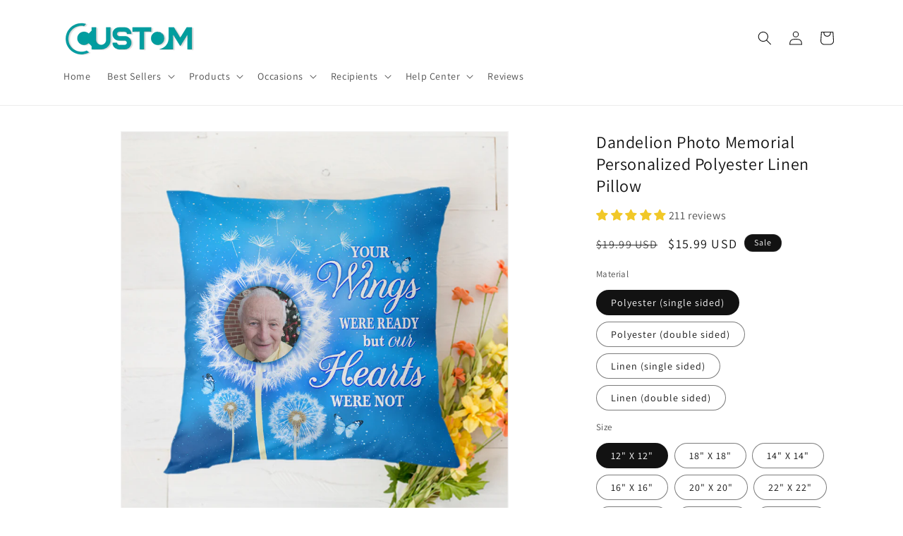

--- FILE ---
content_type: text/html; charset=utf-8
request_url: https://yecustom.com/products/dandelion-photo-memorial-personalized-polyester-linen-pillow
body_size: 73893
content:
<!doctype html>
<html class="js" lang="en">
  <head>
    <meta charset="utf-8">
    <meta http-equiv="X-UA-Compatible" content="IE=edge">
    <meta name="viewport" content="width=device-width,initial-scale=1">
    <meta name="theme-color" content="">
    <link rel="canonical" href="https://yecustom.com/products/dandelion-photo-memorial-personalized-polyester-linen-pillow"><link rel="icon" type="image/png" href="//yecustom.com/cdn/shop/files/Yecustom_logo.png?crop=center&height=32&v=1657100206&width=32"><link rel="preconnect" href="https://fonts.shopifycdn.com" crossorigin><title>
      Dandelion Photo Memorial Personalized Polyester Linen Pillow
 &ndash; YeCustom</title>

    
      <meta name="description" content="Our Pillows are one of the easiest ways to freshen up your decor. Perfect for your Home, Office, Sofa, Car Decoration. Get them for yourself and your loved ones now.PRODUCT DETAILS Colorfast for safe washing single-sided printing &amp;amp; White-colored backside or double-sided printing. Material: Polyester/Linen Size:12&quot; ">
    

    

<meta property="og:site_name" content="YeCustom">
<meta property="og:url" content="https://yecustom.com/products/dandelion-photo-memorial-personalized-polyester-linen-pillow">
<meta property="og:title" content="Dandelion Photo Memorial Personalized Polyester Linen Pillow">
<meta property="og:type" content="product">
<meta property="og:description" content="Our Pillows are one of the easiest ways to freshen up your decor. Perfect for your Home, Office, Sofa, Car Decoration. Get them for yourself and your loved ones now.PRODUCT DETAILS Colorfast for safe washing single-sided printing &amp;amp; White-colored backside or double-sided printing. Material: Polyester/Linen Size:12&quot; "><meta property="og:image" content="http://yecustom.com/cdn/shop/products/DandelionPhotoMemorialPersonalizedPolyesterLinenPillow.png?v=1639553273">
  <meta property="og:image:secure_url" content="https://yecustom.com/cdn/shop/products/DandelionPhotoMemorialPersonalizedPolyesterLinenPillow.png?v=1639553273">
  <meta property="og:image:width" content="1200">
  <meta property="og:image:height" content="1200"><meta property="og:price:amount" content="15.99">
  <meta property="og:price:currency" content="USD"><meta name="twitter:card" content="summary_large_image">
<meta name="twitter:title" content="Dandelion Photo Memorial Personalized Polyester Linen Pillow">
<meta name="twitter:description" content="Our Pillows are one of the easiest ways to freshen up your decor. Perfect for your Home, Office, Sofa, Car Decoration. Get them for yourself and your loved ones now.PRODUCT DETAILS Colorfast for safe washing single-sided printing &amp;amp; White-colored backside or double-sided printing. Material: Polyester/Linen Size:12&quot; ">


    <script src="//yecustom.com/cdn/shop/t/22/assets/constants.js?v=132983761750457495441736661330" defer="defer"></script>
    <script src="//yecustom.com/cdn/shop/t/22/assets/pubsub.js?v=158357773527763999511736661331" defer="defer"></script>
    <script src="//yecustom.com/cdn/shop/t/22/assets/global.js?v=152862011079830610291736661330" defer="defer"></script>
    <script src="//yecustom.com/cdn/shop/t/22/assets/details-disclosure.js?v=13653116266235556501736661330" defer="defer"></script>
    <script src="//yecustom.com/cdn/shop/t/22/assets/details-modal.js?v=25581673532751508451736661330" defer="defer"></script>
    <script src="//yecustom.com/cdn/shop/t/22/assets/search-form.js?v=133129549252120666541736661332" defer="defer"></script><script src="//yecustom.com/cdn/shop/t/22/assets/animations.js?v=88693664871331136111736661329" defer="defer"></script><script>window.performance && window.performance.mark && window.performance.mark('shopify.content_for_header.start');</script><meta name="google-site-verification" content="QuPc2by8o2JyanLuJ3pyKYUQvjDsAjQqPzXWifZra-o">
<meta id="shopify-digital-wallet" name="shopify-digital-wallet" content="/38313951369/digital_wallets/dialog">
<meta name="shopify-checkout-api-token" content="27b6a0617a328494b17636dc672dee2c">
<meta id="in-context-paypal-metadata" data-shop-id="38313951369" data-venmo-supported="false" data-environment="production" data-locale="en_US" data-paypal-v4="true" data-currency="USD">
<link rel="alternate" hreflang="x-default" href="https://yecustom.com/products/dandelion-photo-memorial-personalized-polyester-linen-pillow">
<link rel="alternate" hreflang="en" href="https://yecustom.com/products/dandelion-photo-memorial-personalized-polyester-linen-pillow">
<link rel="alternate" hreflang="en-MX" href="https://yecustom.com/en-mx/products/dandelion-photo-memorial-personalized-polyester-linen-pillow">
<link rel="alternate" hreflang="es-MX" href="https://yecustom.com/es-mx/products/dandelion-photo-memorial-personalized-polyester-linen-pillow">
<link rel="alternate" type="application/json+oembed" href="https://yecustom.com/products/dandelion-photo-memorial-personalized-polyester-linen-pillow.oembed">
<script async="async" src="/checkouts/internal/preloads.js?locale=en-US"></script>
<script id="shopify-features" type="application/json">{"accessToken":"27b6a0617a328494b17636dc672dee2c","betas":["rich-media-storefront-analytics"],"domain":"yecustom.com","predictiveSearch":true,"shopId":38313951369,"locale":"en"}</script>
<script>var Shopify = Shopify || {};
Shopify.shop = "pzcustom.myshopify.com";
Shopify.locale = "en";
Shopify.currency = {"active":"USD","rate":"1.0"};
Shopify.country = "US";
Shopify.theme = {"name":"Dawn","id":139422728329,"schema_name":"Dawn","schema_version":"15.2.0","theme_store_id":887,"role":"main"};
Shopify.theme.handle = "null";
Shopify.theme.style = {"id":null,"handle":null};
Shopify.cdnHost = "yecustom.com/cdn";
Shopify.routes = Shopify.routes || {};
Shopify.routes.root = "/";</script>
<script type="module">!function(o){(o.Shopify=o.Shopify||{}).modules=!0}(window);</script>
<script>!function(o){function n(){var o=[];function n(){o.push(Array.prototype.slice.apply(arguments))}return n.q=o,n}var t=o.Shopify=o.Shopify||{};t.loadFeatures=n(),t.autoloadFeatures=n()}(window);</script>
<script id="shop-js-analytics" type="application/json">{"pageType":"product"}</script>
<script defer="defer" async type="module" src="//yecustom.com/cdn/shopifycloud/shop-js/modules/v2/client.init-shop-cart-sync_BN7fPSNr.en.esm.js"></script>
<script defer="defer" async type="module" src="//yecustom.com/cdn/shopifycloud/shop-js/modules/v2/chunk.common_Cbph3Kss.esm.js"></script>
<script defer="defer" async type="module" src="//yecustom.com/cdn/shopifycloud/shop-js/modules/v2/chunk.modal_DKumMAJ1.esm.js"></script>
<script type="module">
  await import("//yecustom.com/cdn/shopifycloud/shop-js/modules/v2/client.init-shop-cart-sync_BN7fPSNr.en.esm.js");
await import("//yecustom.com/cdn/shopifycloud/shop-js/modules/v2/chunk.common_Cbph3Kss.esm.js");
await import("//yecustom.com/cdn/shopifycloud/shop-js/modules/v2/chunk.modal_DKumMAJ1.esm.js");

  window.Shopify.SignInWithShop?.initShopCartSync?.({"fedCMEnabled":true,"windoidEnabled":true});

</script>
<script>(function() {
  var isLoaded = false;
  function asyncLoad() {
    if (isLoaded) return;
    isLoaded = true;
    var urls = ["https:\/\/cdn.customily.com\/shopify\/static\/customily.shopify.script.js?shop=pzcustom.myshopify.com","https:\/\/static.shipwill.com\/insurance.js?shop=pzcustom.myshopify.com","https:\/\/sbzstag.cirkleinc.com\/?shop=pzcustom.myshopify.com","https:\/\/cdn2.recomaticapp.com\/assets\/recomatic2-2-063abcd3484bd44647516b2fbc04d61d093e4d399cd4d8c1c7b1a611231b9a80.js?shop=pzcustom.myshopify.com","https:\/\/searchanise-ef84.kxcdn.com\/widgets\/shopify\/init.js?a=3z7V3D4d2L\u0026shop=pzcustom.myshopify.com"];
    for (var i = 0; i < urls.length; i++) {
      var s = document.createElement('script');
      s.type = 'text/javascript';
      s.async = true;
      s.src = urls[i];
      var x = document.getElementsByTagName('script')[0];
      x.parentNode.insertBefore(s, x);
    }
  };
  if(window.attachEvent) {
    window.attachEvent('onload', asyncLoad);
  } else {
    window.addEventListener('load', asyncLoad, false);
  }
})();</script>
<script id="__st">var __st={"a":38313951369,"offset":28800,"reqid":"2e5a1704-fc88-4f8e-ba02-a9fc28e52bc7-1769782132","pageurl":"yecustom.com\/products\/dandelion-photo-memorial-personalized-polyester-linen-pillow","u":"961d27a10670","p":"product","rtyp":"product","rid":6737599758473};</script>
<script>window.ShopifyPaypalV4VisibilityTracking = true;</script>
<script id="captcha-bootstrap">!function(){'use strict';const t='contact',e='account',n='new_comment',o=[[t,t],['blogs',n],['comments',n],[t,'customer']],c=[[e,'customer_login'],[e,'guest_login'],[e,'recover_customer_password'],[e,'create_customer']],r=t=>t.map((([t,e])=>`form[action*='/${t}']:not([data-nocaptcha='true']) input[name='form_type'][value='${e}']`)).join(','),a=t=>()=>t?[...document.querySelectorAll(t)].map((t=>t.form)):[];function s(){const t=[...o],e=r(t);return a(e)}const i='password',u='form_key',d=['recaptcha-v3-token','g-recaptcha-response','h-captcha-response',i],f=()=>{try{return window.sessionStorage}catch{return}},m='__shopify_v',_=t=>t.elements[u];function p(t,e,n=!1){try{const o=window.sessionStorage,c=JSON.parse(o.getItem(e)),{data:r}=function(t){const{data:e,action:n}=t;return t[m]||n?{data:e,action:n}:{data:t,action:n}}(c);for(const[e,n]of Object.entries(r))t.elements[e]&&(t.elements[e].value=n);n&&o.removeItem(e)}catch(o){console.error('form repopulation failed',{error:o})}}const l='form_type',E='cptcha';function T(t){t.dataset[E]=!0}const w=window,h=w.document,L='Shopify',v='ce_forms',y='captcha';let A=!1;((t,e)=>{const n=(g='f06e6c50-85a8-45c8-87d0-21a2b65856fe',I='https://cdn.shopify.com/shopifycloud/storefront-forms-hcaptcha/ce_storefront_forms_captcha_hcaptcha.v1.5.2.iife.js',D={infoText:'Protected by hCaptcha',privacyText:'Privacy',termsText:'Terms'},(t,e,n)=>{const o=w[L][v],c=o.bindForm;if(c)return c(t,g,e,D).then(n);var r;o.q.push([[t,g,e,D],n]),r=I,A||(h.body.append(Object.assign(h.createElement('script'),{id:'captcha-provider',async:!0,src:r})),A=!0)});var g,I,D;w[L]=w[L]||{},w[L][v]=w[L][v]||{},w[L][v].q=[],w[L][y]=w[L][y]||{},w[L][y].protect=function(t,e){n(t,void 0,e),T(t)},Object.freeze(w[L][y]),function(t,e,n,w,h,L){const[v,y,A,g]=function(t,e,n){const i=e?o:[],u=t?c:[],d=[...i,...u],f=r(d),m=r(i),_=r(d.filter((([t,e])=>n.includes(e))));return[a(f),a(m),a(_),s()]}(w,h,L),I=t=>{const e=t.target;return e instanceof HTMLFormElement?e:e&&e.form},D=t=>v().includes(t);t.addEventListener('submit',(t=>{const e=I(t);if(!e)return;const n=D(e)&&!e.dataset.hcaptchaBound&&!e.dataset.recaptchaBound,o=_(e),c=g().includes(e)&&(!o||!o.value);(n||c)&&t.preventDefault(),c&&!n&&(function(t){try{if(!f())return;!function(t){const e=f();if(!e)return;const n=_(t);if(!n)return;const o=n.value;o&&e.removeItem(o)}(t);const e=Array.from(Array(32),(()=>Math.random().toString(36)[2])).join('');!function(t,e){_(t)||t.append(Object.assign(document.createElement('input'),{type:'hidden',name:u})),t.elements[u].value=e}(t,e),function(t,e){const n=f();if(!n)return;const o=[...t.querySelectorAll(`input[type='${i}']`)].map((({name:t})=>t)),c=[...d,...o],r={};for(const[a,s]of new FormData(t).entries())c.includes(a)||(r[a]=s);n.setItem(e,JSON.stringify({[m]:1,action:t.action,data:r}))}(t,e)}catch(e){console.error('failed to persist form',e)}}(e),e.submit())}));const S=(t,e)=>{t&&!t.dataset[E]&&(n(t,e.some((e=>e===t))),T(t))};for(const o of['focusin','change'])t.addEventListener(o,(t=>{const e=I(t);D(e)&&S(e,y())}));const B=e.get('form_key'),M=e.get(l),P=B&&M;t.addEventListener('DOMContentLoaded',(()=>{const t=y();if(P)for(const e of t)e.elements[l].value===M&&p(e,B);[...new Set([...A(),...v().filter((t=>'true'===t.dataset.shopifyCaptcha))])].forEach((e=>S(e,t)))}))}(h,new URLSearchParams(w.location.search),n,t,e,['guest_login'])})(!0,!0)}();</script>
<script integrity="sha256-4kQ18oKyAcykRKYeNunJcIwy7WH5gtpwJnB7kiuLZ1E=" data-source-attribution="shopify.loadfeatures" defer="defer" src="//yecustom.com/cdn/shopifycloud/storefront/assets/storefront/load_feature-a0a9edcb.js" crossorigin="anonymous"></script>
<script data-source-attribution="shopify.dynamic_checkout.dynamic.init">var Shopify=Shopify||{};Shopify.PaymentButton=Shopify.PaymentButton||{isStorefrontPortableWallets:!0,init:function(){window.Shopify.PaymentButton.init=function(){};var t=document.createElement("script");t.src="https://yecustom.com/cdn/shopifycloud/portable-wallets/latest/portable-wallets.en.js",t.type="module",document.head.appendChild(t)}};
</script>
<script data-source-attribution="shopify.dynamic_checkout.buyer_consent">
  function portableWalletsHideBuyerConsent(e){var t=document.getElementById("shopify-buyer-consent"),n=document.getElementById("shopify-subscription-policy-button");t&&n&&(t.classList.add("hidden"),t.setAttribute("aria-hidden","true"),n.removeEventListener("click",e))}function portableWalletsShowBuyerConsent(e){var t=document.getElementById("shopify-buyer-consent"),n=document.getElementById("shopify-subscription-policy-button");t&&n&&(t.classList.remove("hidden"),t.removeAttribute("aria-hidden"),n.addEventListener("click",e))}window.Shopify?.PaymentButton&&(window.Shopify.PaymentButton.hideBuyerConsent=portableWalletsHideBuyerConsent,window.Shopify.PaymentButton.showBuyerConsent=portableWalletsShowBuyerConsent);
</script>
<script>
  function portableWalletsCleanup(e){e&&e.src&&console.error("Failed to load portable wallets script "+e.src);var t=document.querySelectorAll("shopify-accelerated-checkout .shopify-payment-button__skeleton, shopify-accelerated-checkout-cart .wallet-cart-button__skeleton"),e=document.getElementById("shopify-buyer-consent");for(let e=0;e<t.length;e++)t[e].remove();e&&e.remove()}function portableWalletsNotLoadedAsModule(e){e instanceof ErrorEvent&&"string"==typeof e.message&&e.message.includes("import.meta")&&"string"==typeof e.filename&&e.filename.includes("portable-wallets")&&(window.removeEventListener("error",portableWalletsNotLoadedAsModule),window.Shopify.PaymentButton.failedToLoad=e,"loading"===document.readyState?document.addEventListener("DOMContentLoaded",window.Shopify.PaymentButton.init):window.Shopify.PaymentButton.init())}window.addEventListener("error",portableWalletsNotLoadedAsModule);
</script>

<script type="module" src="https://yecustom.com/cdn/shopifycloud/portable-wallets/latest/portable-wallets.en.js" onError="portableWalletsCleanup(this)" crossorigin="anonymous"></script>
<script nomodule>
  document.addEventListener("DOMContentLoaded", portableWalletsCleanup);
</script>

<script id='scb4127' type='text/javascript' async='' src='https://yecustom.com/cdn/shopifycloud/privacy-banner/storefront-banner.js'></script><link id="shopify-accelerated-checkout-styles" rel="stylesheet" media="screen" href="https://yecustom.com/cdn/shopifycloud/portable-wallets/latest/accelerated-checkout-backwards-compat.css" crossorigin="anonymous">
<style id="shopify-accelerated-checkout-cart">
        #shopify-buyer-consent {
  margin-top: 1em;
  display: inline-block;
  width: 100%;
}

#shopify-buyer-consent.hidden {
  display: none;
}

#shopify-subscription-policy-button {
  background: none;
  border: none;
  padding: 0;
  text-decoration: underline;
  font-size: inherit;
  cursor: pointer;
}

#shopify-subscription-policy-button::before {
  box-shadow: none;
}

      </style>
<script id="sections-script" data-sections="header" defer="defer" src="//yecustom.com/cdn/shop/t/22/compiled_assets/scripts.js?v=8448"></script>
<script>window.performance && window.performance.mark && window.performance.mark('shopify.content_for_header.end');</script>


    <style data-shopify>
      @font-face {
  font-family: Assistant;
  font-weight: 400;
  font-style: normal;
  font-display: swap;
  src: url("//yecustom.com/cdn/fonts/assistant/assistant_n4.9120912a469cad1cc292572851508ca49d12e768.woff2") format("woff2"),
       url("//yecustom.com/cdn/fonts/assistant/assistant_n4.6e9875ce64e0fefcd3f4446b7ec9036b3ddd2985.woff") format("woff");
}

      @font-face {
  font-family: Assistant;
  font-weight: 700;
  font-style: normal;
  font-display: swap;
  src: url("//yecustom.com/cdn/fonts/assistant/assistant_n7.bf44452348ec8b8efa3aa3068825305886b1c83c.woff2") format("woff2"),
       url("//yecustom.com/cdn/fonts/assistant/assistant_n7.0c887fee83f6b3bda822f1150b912c72da0f7b64.woff") format("woff");
}

      
      
      @font-face {
  font-family: Assistant;
  font-weight: 400;
  font-style: normal;
  font-display: swap;
  src: url("//yecustom.com/cdn/fonts/assistant/assistant_n4.9120912a469cad1cc292572851508ca49d12e768.woff2") format("woff2"),
       url("//yecustom.com/cdn/fonts/assistant/assistant_n4.6e9875ce64e0fefcd3f4446b7ec9036b3ddd2985.woff") format("woff");
}


      
        :root,
        .color-scheme-1 {
          --color-background: 255,255,255;
        
          --gradient-background: #ffffff;
        

        

        --color-foreground: 18,18,18;
        --color-background-contrast: 191,191,191;
        --color-shadow: 18,18,18;
        --color-button: 18,18,18;
        --color-button-text: 255,255,255;
        --color-secondary-button: 255,255,255;
        --color-secondary-button-text: 18,18,18;
        --color-link: 18,18,18;
        --color-badge-foreground: 18,18,18;
        --color-badge-background: 255,255,255;
        --color-badge-border: 18,18,18;
        --payment-terms-background-color: rgb(255 255 255);
      }
      
        
        .color-scheme-2 {
          --color-background: 243,243,243;
        
          --gradient-background: #f3f3f3;
        

        

        --color-foreground: 18,18,18;
        --color-background-contrast: 179,179,179;
        --color-shadow: 18,18,18;
        --color-button: 18,18,18;
        --color-button-text: 243,243,243;
        --color-secondary-button: 243,243,243;
        --color-secondary-button-text: 18,18,18;
        --color-link: 18,18,18;
        --color-badge-foreground: 18,18,18;
        --color-badge-background: 243,243,243;
        --color-badge-border: 18,18,18;
        --payment-terms-background-color: rgb(243 243 243);
      }
      
        
        .color-scheme-3 {
          --color-background: 36,40,51;
        
          --gradient-background: #242833;
        

        

        --color-foreground: 255,255,255;
        --color-background-contrast: 47,52,66;
        --color-shadow: 18,18,18;
        --color-button: 255,255,255;
        --color-button-text: 0,0,0;
        --color-secondary-button: 36,40,51;
        --color-secondary-button-text: 255,255,255;
        --color-link: 255,255,255;
        --color-badge-foreground: 255,255,255;
        --color-badge-background: 36,40,51;
        --color-badge-border: 255,255,255;
        --payment-terms-background-color: rgb(36 40 51);
      }
      
        
        .color-scheme-4 {
          --color-background: 18,18,18;
        
          --gradient-background: #121212;
        

        

        --color-foreground: 255,255,255;
        --color-background-contrast: 146,146,146;
        --color-shadow: 18,18,18;
        --color-button: 255,255,255;
        --color-button-text: 18,18,18;
        --color-secondary-button: 18,18,18;
        --color-secondary-button-text: 255,255,255;
        --color-link: 255,255,255;
        --color-badge-foreground: 255,255,255;
        --color-badge-background: 18,18,18;
        --color-badge-border: 255,255,255;
        --payment-terms-background-color: rgb(18 18 18);
      }
      
        
        .color-scheme-5 {
          --color-background: 51,79,180;
        
          --gradient-background: #334fb4;
        

        

        --color-foreground: 255,255,255;
        --color-background-contrast: 23,35,81;
        --color-shadow: 18,18,18;
        --color-button: 255,255,255;
        --color-button-text: 51,79,180;
        --color-secondary-button: 51,79,180;
        --color-secondary-button-text: 255,255,255;
        --color-link: 255,255,255;
        --color-badge-foreground: 255,255,255;
        --color-badge-background: 51,79,180;
        --color-badge-border: 255,255,255;
        --payment-terms-background-color: rgb(51 79 180);
      }
      

      body, .color-scheme-1, .color-scheme-2, .color-scheme-3, .color-scheme-4, .color-scheme-5 {
        color: rgba(var(--color-foreground), 0.75);
        background-color: rgb(var(--color-background));
      }

      :root {
        --font-body-family: Assistant, sans-serif;
        --font-body-style: normal;
        --font-body-weight: 400;
        --font-body-weight-bold: 700;

        --font-heading-family: Assistant, sans-serif;
        --font-heading-style: normal;
        --font-heading-weight: 400;

        --font-body-scale: 1.0;
        --font-heading-scale: 1.0;

        --media-padding: px;
        --media-border-opacity: 0.05;
        --media-border-width: 1px;
        --media-radius: 0px;
        --media-shadow-opacity: 0.0;
        --media-shadow-horizontal-offset: 0px;
        --media-shadow-vertical-offset: 4px;
        --media-shadow-blur-radius: 5px;
        --media-shadow-visible: 0;

        --page-width: 120rem;
        --page-width-margin: 0rem;

        --product-card-image-padding: 0.0rem;
        --product-card-corner-radius: 0.0rem;
        --product-card-text-alignment: left;
        --product-card-border-width: 0.0rem;
        --product-card-border-opacity: 0.1;
        --product-card-shadow-opacity: 0.0;
        --product-card-shadow-visible: 0;
        --product-card-shadow-horizontal-offset: 0.0rem;
        --product-card-shadow-vertical-offset: 0.4rem;
        --product-card-shadow-blur-radius: 0.5rem;

        --collection-card-image-padding: 0.0rem;
        --collection-card-corner-radius: 0.0rem;
        --collection-card-text-alignment: left;
        --collection-card-border-width: 0.0rem;
        --collection-card-border-opacity: 0.1;
        --collection-card-shadow-opacity: 0.0;
        --collection-card-shadow-visible: 0;
        --collection-card-shadow-horizontal-offset: 0.0rem;
        --collection-card-shadow-vertical-offset: 0.4rem;
        --collection-card-shadow-blur-radius: 0.5rem;

        --blog-card-image-padding: 0.0rem;
        --blog-card-corner-radius: 0.0rem;
        --blog-card-text-alignment: left;
        --blog-card-border-width: 0.0rem;
        --blog-card-border-opacity: 0.1;
        --blog-card-shadow-opacity: 0.0;
        --blog-card-shadow-visible: 0;
        --blog-card-shadow-horizontal-offset: 0.0rem;
        --blog-card-shadow-vertical-offset: 0.4rem;
        --blog-card-shadow-blur-radius: 0.5rem;

        --badge-corner-radius: 4.0rem;

        --popup-border-width: 1px;
        --popup-border-opacity: 0.1;
        --popup-corner-radius: 0px;
        --popup-shadow-opacity: 0.05;
        --popup-shadow-horizontal-offset: 0px;
        --popup-shadow-vertical-offset: 4px;
        --popup-shadow-blur-radius: 5px;

        --drawer-border-width: 1px;
        --drawer-border-opacity: 0.1;
        --drawer-shadow-opacity: 0.0;
        --drawer-shadow-horizontal-offset: 0px;
        --drawer-shadow-vertical-offset: 4px;
        --drawer-shadow-blur-radius: 5px;

        --spacing-sections-desktop: 0px;
        --spacing-sections-mobile: 0px;

        --grid-desktop-vertical-spacing: 8px;
        --grid-desktop-horizontal-spacing: 8px;
        --grid-mobile-vertical-spacing: 4px;
        --grid-mobile-horizontal-spacing: 4px;

        --text-boxes-border-opacity: 0.1;
        --text-boxes-border-width: 0px;
        --text-boxes-radius: 0px;
        --text-boxes-shadow-opacity: 0.0;
        --text-boxes-shadow-visible: 0;
        --text-boxes-shadow-horizontal-offset: 0px;
        --text-boxes-shadow-vertical-offset: 4px;
        --text-boxes-shadow-blur-radius: 5px;

        --buttons-radius: 0px;
        --buttons-radius-outset: 0px;
        --buttons-border-width: 1px;
        --buttons-border-opacity: 1.0;
        --buttons-shadow-opacity: 0.0;
        --buttons-shadow-visible: 0;
        --buttons-shadow-horizontal-offset: 0px;
        --buttons-shadow-vertical-offset: 4px;
        --buttons-shadow-blur-radius: 5px;
        --buttons-border-offset: 0px;

        --inputs-radius: 0px;
        --inputs-border-width: 1px;
        --inputs-border-opacity: 0.55;
        --inputs-shadow-opacity: 0.0;
        --inputs-shadow-horizontal-offset: 0px;
        --inputs-margin-offset: 0px;
        --inputs-shadow-vertical-offset: 4px;
        --inputs-shadow-blur-radius: 5px;
        --inputs-radius-outset: 0px;

        --variant-pills-radius: 40px;
        --variant-pills-border-width: 1px;
        --variant-pills-border-opacity: 0.55;
        --variant-pills-shadow-opacity: 0.0;
        --variant-pills-shadow-horizontal-offset: 0px;
        --variant-pills-shadow-vertical-offset: 4px;
        --variant-pills-shadow-blur-radius: 5px;
      }

      *,
      *::before,
      *::after {
        box-sizing: inherit;
      }

      html {
        box-sizing: border-box;
        font-size: calc(var(--font-body-scale) * 62.5%);
        height: 100%;
      }

      body {
        display: grid;
        grid-template-rows: auto auto 1fr auto;
        grid-template-columns: 100%;
        min-height: 100%;
        margin: 0;
        font-size: 1.5rem;
        letter-spacing: 0.06rem;
        line-height: calc(1 + 0.8 / var(--font-body-scale));
        font-family: var(--font-body-family);
        font-style: var(--font-body-style);
        font-weight: var(--font-body-weight);
      }

      @media screen and (min-width: 750px) {
        body {
          font-size: 1.6rem;
        }
      }
    </style>

    <link href="//yecustom.com/cdn/shop/t/22/assets/base.css?v=159841507637079171801736661329" rel="stylesheet" type="text/css" media="all" />
    <link rel="stylesheet" href="//yecustom.com/cdn/shop/t/22/assets/component-cart-items.css?v=123238115697927560811736661329" media="print" onload="this.media='all'">
      <link rel="preload" as="font" href="//yecustom.com/cdn/fonts/assistant/assistant_n4.9120912a469cad1cc292572851508ca49d12e768.woff2" type="font/woff2" crossorigin>
      

      <link rel="preload" as="font" href="//yecustom.com/cdn/fonts/assistant/assistant_n4.9120912a469cad1cc292572851508ca49d12e768.woff2" type="font/woff2" crossorigin>
      
<link href="//yecustom.com/cdn/shop/t/22/assets/component-localization-form.css?v=170315343355214948141736661330" rel="stylesheet" type="text/css" media="all" />
      <script src="//yecustom.com/cdn/shop/t/22/assets/localization-form.js?v=144176611646395275351736661331" defer="defer"></script><link
        rel="stylesheet"
        href="//yecustom.com/cdn/shop/t/22/assets/component-predictive-search.css?v=118923337488134913561736661330"
        media="print"
        onload="this.media='all'"
      ><script>
      if (Shopify.designMode) {
        document.documentElement.classList.add('shopify-design-mode');
      }
    </script>
  <!-- BEGIN app block: shopify://apps/beast-currency-converter/blocks/doubly/267afa86-a419-4d5b-a61b-556038e7294d -->


	<script>
		var DoublyGlobalCurrency, catchXHR = true, bccAppVersion = 1;
       	var DoublyGlobal = {
			theme : 'flags_theme',
			spanClass : 'money',
			cookieName : '_g1684295206',
			ratesUrl :  'https://init.grizzlyapps.com/9e32c84f0db4f7b1eb40c32bdb0bdea9',
			geoUrl : 'https://currency.grizzlyapps.com/83d400c612f9a099fab8f76dcab73a48',
			shopCurrency : 'USD',
            allowedCurrencies : '["USD","EUR","GBP","CAD","AUD","NZD","MXN","BRL","PLN","DKK","CZK","JPY","MYR","SGD","TRY"]',
			countriesJSON : '{"0c9fbda2f60ec2898217462c14a8ca28":"AFN","77825ffc7ed510e4219e27367f50f427":"ALL","25a2b91d530da6d79800c24bec689d61":"USD","6916af863143143036e271f9117caadc":"DZD","36d215ec8ce6c5a767e678b13f50862b":"USD","fb911160ef95c46fb368ef2eff5570c0":"EUR","b3476dae9aa570b88a30abf70a978252":"AOA","0dcfbae12c14fe30dc542b8206e459bd":"XCD","78da38f7ae93bc36b6bd59ca89a8429e":"AZN","00bad30068c0f10b3b77506da947caa2":"ARS","ae7f19edb7b436fcaf57a36430c3d3b0":"AUD","33d5bb379aebcde4d167f033df2d382e":"EUR","9edd33fbd532c66cacf94af4db21dab7":"BSD","925c1d014fbf174114bb903bf2c7bac5":"BHD","7728cea5bac9cde9907b1085712ed9f2":"BDT","749b2ebf8d945c6cf6c5f048c72aaa2a":"AMD","51a5c332372cd72420a791368eece6f8":"BBD","a19904ce7ba5c44cb4d91748288eefe1":"EUR","35e59d62315172a2d1d54dc0dab770e2":"BMD","90719543ee7853da54814bea0989487b":"BTN","a64e8989e48fe1e7d05d23f4e8e9780c":"BOB","12a516dd73e5e53bd31569e4fcc041e6":"BAM","aedbb109003adaf6af69128c4e83cbe2":"BWP","10cfd19a20aae97470c9fbec788b71d6":"NOK","6b1966f4af75004e954a0de3c7fe7c1b":"BRL","a8958ab7798f4aef591661273c373f08":"BZD","950722fea3174745d7dfa0458b3cf71b":"USD","af5b357afe354e75e320a29e2b045978":"SBD","b53c1f894f02b24dcda710f846b6f0b3":"USD","1eb8a653b84f6acca0219cc54beac35f":"BND","181b4e020d6109051fc88ee13fb045ca":"BGN","3024a0f4e34ca7dc9ee76ebd3c519a83":"MMK","b69c9b470097833122f215cf0fa67382":"BIF","df9ace98f7da2dab53a04a99cf75a3de":"BYN","8d516a5655bcd1dd017b946ca6eed9d6":"KHR","1ea38124b279c2416df6b493978da030":"XAF","132df582bdd725b956df4dfe33711f28":"CAD","7322579988573acf8fd138830bc5e884":"CVE","51bc3879ab2a3f057693cb9ec6e45c94":"KYD","3a3cea975adfe6240593cd1e5388120d":"XAF","7bbd9b6a782e6e1e6a117129051aac32":"LKR","60b136c7758c1178ce48c292d65851e5":"XAF","c3c3ac331bcee531802bc9c1712f5c54":"CLP","92035c0407d62963eda165cda28d6114":"CNY","2bd18f873de9138c69de623ee7f04af9":"TWD","6810126b0ee4236a21f0ac1c4fdb6764":"AUD","bcf6ce5201899723a0a06792c6caeed3":"AUD","5a43428b67ab8a57bfbe1088c4b7f42f":"COP","f2b2534365ee9f71fbed5e2afcdca50a":"KMF","f773a4708bf9adfefd6298f12b062124":"EUR","f8ec5d9332715db4eb25a5347286e599":"XAF","92150c6fdab610675a24978b4cfbf368":"CDF","96b30a27a1720ddf1b08cc915d36acab":"NZD","7a7f88e4952e63bfcd9635168264fe45":"CRC","67a7fa7c3712d0f7a9dc50853047e144":"HRK","93d5e4bf2d22ead33ca93c5214b54463":"CUP","fa68eef805d5b746aadfc57d13dda9a9":"EUR","a8c576d30a24ac83a47745f71143946b":"CZK","2b08e971cdcf7ef71b19dc31bc06b34b":"XOF","05604cf68845e754896337a8f344e8fc":"DKK","6a7b45431588328067bcdea71dff5b2a":"XCD","1454a2d0108781f78149c88fc8f36d7b":"DOP","636307c6fe4c4b5f7f8c5d30fd69bd65":"USD","cbe09632afa1023daf096d3c95eb652e":"SVC","d30229b54be75d9af0c2e367659a444d":"XAF","3a17356976367ffbf3dd2cee9d9ebad1":"ETB","b263a08ae41abd42665413977d57598f":"ERN","1d1ad6b40e3d3a78667c18e8f9bcbd31":"EUR","037e3819826f61b753b5f5522720668b":"DKK","e27ad3455ba99e93fcca2d6002a07a96":"FKP","48bbd3a2d035cbaf0147d48d70177188":"GBP","a028125f469669a7318f1177d01951c7":"FJD","e23547145863c2b35236b8e0aed3a1ca":"EUR","20fffcb7953b3a667d99abc2ab8fa599":"EUR","df165264a8ef4d00ff49622f4bdbba44":"EUR","88754724b0746ba01695521f0b7bd554":"EUR","c0deda8719b6bb588d2affcdda0b55c9":"XPF","4b99e0aa7795a20b86ea71bb517e3c1f":"EUR","f622b9c2c0cbbc0ca896148c9c92d897":"DJF","8497791e5f8c69a8f6b5ac7b40407442":"XAF","5479ec9596d2508d9f10a91e35e624a5":"GEL","599a0c6d00669d5a18a073e813ad25c1":"GMD","2a3d1dea32681c822faadda2c7bedc93":"ILS","244b30c0daca97ac92f8dc4d7196a979":"EUR","7e23e62798f68cfe69f385cfc5d24bc2":"GHS","b6564c7e17cce6b08e8c28e9967777cf":"GIP","34bcc718cc321ae168c1f9fc4675d6db":"AUD","eadfe4ad5bf03256d8945fd987b9af1d":"EUR","ac960308358e08e9e02979c2f73640a1":"DKK","4e4fa68feb9fe6e476e4fc4c2b0c29cd":"XCD","9d94ac33984c098a1990dfab46d247ff":"EUR","092b02a88419e23d1756a310d95fdfd0":"USD","b204130dc52fe1ffb1fbcbd9ed9648db":"GTQ","372cb8311b845822dc0f94eef709b010":"GNF","57e542cde098aeba6a4cde0f240030ed":"GYD","6896dc1edf7162438bd6d2e24e81adc8":"HTG","efed88903dcd2f2f97398926dc5ea002":"AUD","f3c832d9f2faa0f2f2d6d8c73af455ca":"EUR","0de5a270cc68ef2a3a302d34e367752c":"HNL","ed0cea31460c29d419378320b9ba2add":"HKD","3566563af041eb64212d8e65c749fb85":"HUF","079927f1a99088814d8bc6a55445016f":"ISK","6401e1998d7987f15b52a3581165ff73":"INR","3c4dd418d1e359368054a5f1f9c9b049":"IDR","b65512eda9d25418e41fccdf473d5579":"IRR","807dba887c5c6e25089c209e0135b7be":"IQD","5b3d9c4d15449457901391acd80adbb1":"EUR","41e21e8c34d6aa3da5b718cf4231390d":"ILS","0dab797ef2bac38eacc418c9f8e15378":"EUR","8966da5d224a004f4cb84804a5f6c688":"XOF","5afe1f34ddec8ef4efc0d0a870cddd61":"JMD","bd9b17731f33daee1dcc16697cdd0cf2":"JPY","d5e688005a94a3e4757619a99f369013":"KZT","80205369a97c21e5b252abfa282346ed":"JOD","3edf06f0c8964eac1c6726937f7f352b":"KES","299afb61e687060e5e66bee8b29799f5":"KPW","04b22e7a99e35a4e6f6514b57cc97ae9":"KRW","0adfee7e28312e24433bcefe25145bce":"KWD","73b4c50df66f6a1a5798982a4039b0b0":"KGS","34b09239ed51e9a61f19a88ab3f7fcea":"LAK","cae77d8621fa4d86b0b92481880a5317":"LBP","bba28a0a3390f1867d6dbdb765c6a4dc":"LSL","77e8fb6bf8a842fbd6b34be76499ebfa":"EUR","d458e452b82fc3f8b22a793a46b9f98d":"LRD","1ae51d98f27604480f17d8fd97cac38a":"LYD","9165792285868d0cba002e56081bb192":"CHF","b7227de55a8695f5e7efe963c8f37580":"EUR","e1dc245d3be5a40f86acdc91ac12ea63":"EUR","1058307c74890a16402e5c523d45ccc4":"MOP","767899052385440a885d7de938daad01":"MGA","42afcbb9ee739cc47c7d1702eb6ce514":"MWK","275edfb0464d6ef42d4ab83e25f2c61f":"MYR","0920c810738edbd92221dc14a20fd857":"MVR","3d49572a28be2f390a459064d1a6fb86":"XOF","4e0781dfb39bff6f61a172fc36311361":"EUR","49216d21984ad4769256a4bda5b8e468":"EUR","7610e93ea7d4c45f7e396acd695cdabd":"MRO","76cae5901fbe4ffc09d33953adb034b1":"MUR","00837c88b2fca5736a8f9d3dc2b07bc5":"MXN","f363cf2859ce0362565e44f1893875a9":"EUR","1dccd443b3eb8235d5b5d5d6da8382dc":"MNT","6c9a5e308c5817eaef3edb3ecb7ad67c":"MDL","1eb3ae043c810aa530d470446f31feeb":"EUR","223989fc8d5283e598bde9d0073dd319":"XCD","f95322c1726fb8beb6a49e69f406062e":"MAD","ac1cd746ee4b708a441ff9e4fb36ac4c":"MZN","738079a8cc1ec3c3e2129b1e243fc759":"OMR","dfbe6bca2b81e38c0a9c080424b1d059":"NAD","c768fd9e960be7a96a15f3fe01180b75":"AUD","611b83f00e115fa1bd82798e0880237c":"NPR","ae260c648e19c69d011aaf48cf5f66ef":"EUR","27e53f66add17b02c21300e3e431c533":"ANG","718605db25ac86e0a81169c100c42433":"AWG","42df8577e98085941b5516769691614d":"ANG","ea5260e4f756a54ed674938e72b8468b":"USD","5825c0e889637e79beca81650c4c1ac3":"XPF","95f82d217678c6bcb292b8fc7682234f":"VUV","5b1e176938f4fc1e6522b9f9151d42d6":"NZD","4ec181c3cff3032f67d94739e0e8737d":"NIO","b3301ed2070ec7aceb5be3b5dcc07ad9":"XOF","cb1d6534badc367e8dd9d40ded713069":"NGN","0511d3f5aac43354944b18475222f917":"NZD","cc055af6be2b737d4707a96a552198ee":"AUD","3e08b5ba3280cdc6e122982b8d112784":"NOK","cac21d3c62a7eb45ee19b3ce11a5fbdf":"USD","8de2e7ca50fc23e4bd3bdad52af3037a":"USD","8ada16d7e26335f17caa2acb955e4c63":"USD","c2f8a60ae14932219e028d614e527959":"USD","e79c4eeea8288d0e262d1d406a7e66f8":"USD","58c5e67c7a17d3741c98f44625f55756":"PKR","e02107346a74b3d630cc6b3711a88536":"PAB","41a47e227563d31fdc856d695d3d1844":"PGK","6ed7fa60539658265859ef7d48f07785":"PYG","90d2c82a2026996f3108f8b150828939":"PEN","e0ee9955cb9435aa9069cb193c54ef08":"PHP","d5bb7b09f2c1d285f61754cdeb4fdd0a":"NZD","e47a66a04fc75e67aa65a0130d88c289":"PLN","fa5ec300d94ca4e8726f3324a7221e15":"EUR","da7dc0acf54f11a299598d5c1abc5961":"XOF","a846d0e7d02f0ec40f36262361c8dd18":"USD","bd68e4c39ab0b7db62f065768d28c62b":"USD","a16006c8c29e90446f0fde04b6e3e88f":"QAR","37e4065a1f7e35bfaef4bbf802897a2a":"EUR","1ccbbd574db7fd92d40a94c7f6725c49":"RON","de553067944fe9a58a174f50fef9f3d1":"RUB","5735bd62d4dc46c38a264768624c5330":"RWF","befcbbe1fc95eec06ccf45a9883d7577":"EUR","9b39639bd0ff46e7623c70ceef74ea51":"SHP","94244557185f84c304bb2373b3534fbc":"XCD","eef4bec625bc2eee7b9c43287bc6e0a9":"XCD","8589dd64d0c84007198df76e131cfc13":"XCD","390af7034abbeab1dea79b0a08e08eb0":"EUR","2bd9b35fa78df0a08155979123b82a6c":"EUR","c845f4e559f39bdfbad73b4ce8ee47bf":"XCD","87336adbbb2d9cf8aa8c3432a8b6925d":"EUR","ae6edefdd8d61735e296170da3e4ec21":"STD","717b8accc93f982d5200c72fc0bd6a2a":"SAR","707862748b5f9e173d8540eed312ed59":"XOF","3f7d04eb7ec8fd8019d5e92429ef11ea":"RSD","27143b90c8dcf38ec194a972b93872f5":"SCR","7ceef5912e0f9e67185881af9935da48":"SLL","7f882944ca9cab2763fbdaa377061464":"SGD","54e8c9819bcbc5b574fb44d54d25aa5a":"EUR","0adb4d2468afd4dbd61c49f7fd36d88b":"VND","924f2e3fa5749228c3c6e8ead75f30b1":"EUR","814976873ee98a5cde52aa91f8e57f42":"SOS","c1834a641b269e2d0a9403dd32baae92":"ZAR","9338d6e26cefddb2528d5b68a06d2717":"USD","1d945ab7aaaf4f9e4d9fd09ea7a949d6":"EUR","23b6672991ae7b379d36b7db29c38ac4":"SDG","a22d9decc47998b44a36a7484c37314e":"SDG","180727061ac3e6a234cf945cb8f119e3":"MAD","3028a629c4affcfdd5b29cc13d065120":"SRD","9a4a9bf6dc7ece97b8625b3f55acb3a2":"NOK","4e42c6cbde70d01c30fa7e227c5a6626":"SZL","25c82ed78d863c8047281fcfd229298a":"SEK","c12b0a6679d4199308210e66eca31c90":"CHF","458da6c10e2b4f09c726a02f06cc15ba":"SYP","c3c261b4d5c775fd0a8a4d58884eabc4":"TJS","237c77ef06d9f28471af18777229408b":"THB","5203b04ab35c5bce320c1ee96cd4e129":"XOF","e9374cb9412edd8f085935f54f91385a":"NZD","4e5207658c6cd6ddb48befc6c4f08682":"TOP","0a9590217a134adfc2371a7e7017b451":"TTD","1a88d8af6e9c7b3aa67835874f0e8769":"AED","596b519ddd104be1202b1680edd788ea":"TND","938f6a602f47ab11611eac75b7d96342":"TRY","4ae4f25295d016c86688f39f21ec4566":"TMT","ebee30ce4ec75b66d21f48b0924328f7":"USD","a7f615f9447cc59bfca778079a3814a3":"AUD","85bdaabd2818943bbc1b467e300a332e":"UGX","8c57fb99483a3e0c56a73bac38519d9a":"UAH","66d327f218b4073155d0b046381ff675":"MKD","4ea695c1a795ba52c92b9f0110aa7b2d":"EGP","9b8c63a775d413d2dd8b68fd572882b4":"GBP","3d44a52383e9ab002dbd337a751479a3":"GBP","cd079ceee5c703f20b34577fb9b368ab":"JEP","3c9ff57d6d41927b2c97b51af715b6ad":"GBP","7a042d8291ccfb63b31c0617e7a1baa1":"TZS","a7ce3de3b5af9a66c927e463f0230223":"USD","7b4a54aada8152200148585aadbce60e":"USD","76bbb5b1aa821625238326d161269297":"XOF","46f7033bc00aeb7b684f462ffb338f74":"UYU","d7e82bf061f52352d475f1affe3639db":"UZS","cfebc08fb2c603c307ec34e3ba26b0cf":"VEF","e7a84add1a61f63eb41939981e823bf1":"XPF","88207eabcca4cd20581678e66f05a864":"WST","ab1ac5bf7c0d655900deaee5707ff90c":"YER","745b69ef9b6a4cffad40699f6bbd6d45":"ZMW","88e80faafe1bfca1109be2d97aa40c54":"EUR"}',
			currencyMessage : 'All orders are processed in USD. While the content of your cart is currently displayed in <span class="selected-currency"></span>, you will checkout using USD at the most current exchange rate.',
            currencyFormat : 'money_with_currency_format',
			euroFormat : 'amount',
            removeDecimals : 0,
            roundDecimals : 0,
            roundTo : '99',
            autoSwitch : 1,
			showPriceOnHover : 1,
            showCurrencyMessage : true,
			hideConverter : '',
			forceJqueryLoad : false,
			beeketing : true,
			themeScript : '',
			customerScriptBefore : '',
			customerScriptAfter : '',
			debug: false
		};

		<!-- inline script: fixes + various plugin js functions -->
		DoublyGlobal.themeScript = "if(DoublyGlobal.debug) debugger;jQueryGrizzly('body>.doubly-wrapper:not(.doubly-alpha)').remove(); jQueryGrizzly('.header__icons a.header__icon--cart').last().after('<div class=\"doubly-wrapper\"><\/div>'); function addDoublyMessage() { if (jQueryGrizzly('#cart-notification .doubly-message').length==0) { jQueryGrizzly('#cart-notification #cart-notification-product').after('<div class=\"doubly-message\"><\/div>'); } if (jQueryGrizzly('#main-cart-footer .doubly-message').length==0) { jQueryGrizzly('#main-cart-footer .cart__ctas').before('<div class=\"doubly-message\"><\/div>'); } if (jQueryGrizzly('#CartDrawer .doubly-message').length==0) { jQueryGrizzly('#CartDrawer .cart__ctas').before('<div class=\"doubly-message\"><\/div>'); } } addDoublyMessage(); function afterCurrencySwitcherInit() { jQueryGrizzly('.doubly-wrapper .doubly-nice-select').addClass('slim'); } var doublyHeaderColor = jQueryGrizzly('.header__icons a.header__icon--cart').css('color'); if (typeof doublyHeaderColor == 'undefined') { doublyHeaderColor = ''; } jQueryGrizzly('head').append('<style> .doubly-wrapper { float:none; display:inline-block; min-width:86px; padding-top:12px; } #cart-notification .doubly-message { margin-top:-15px; font-size:14px; } .doubly-wrapper .doubly-nice-select .current { color:'+doublyHeaderColor+' !important; } .doubly-wrapper .doubly-nice-select::after { border-color:'+doublyHeaderColor+' !important; } @media screen and (min-width:990px) { .doubly-wrapper { margin-left:25px; } } @media screen and (min-width:750px) and (max-width:989px) { .doubly-wrapper { margin:0 -50px 0 10px; } \/* dawn 11 *\/ .header-localization:not(.menu-drawer__localization) .doubly-wrapper { margin:0 -25px 0 10px; } } @media screen and (max-width:749px) { .doubly-wrapper { position:absolute; margin-top:20px; right:10px; } .header__icons .header__icon { margin-top:-5px; } \/* dawn 11 *\/ .header-localization:not(.menu-drawer__localization) .doubly-wrapper { margin:0; top: calc(50% + 2.2rem - 5px); right: 15px; } } \/* dawn 11 *\/ .header-localization:not(.menu-drawer__localization) .doubly-wrapper { display: flex; align-items: center; padding: 0; } <\/style>'); function bindConversionToSelector() { jQueryGrizzly('#SortBy,#SortBy-mobile').unbind('change.bcc'); jQueryGrizzly('#SortBy,#SortBy-mobile').bind('change.bcc',function() { laterConvert(); }); jQueryGrizzly('.single-option-selector').unbind('change.single-option-selector'); jQueryGrizzly('.single-option-selector').bind('change.single-option-selector',function() { laterConvert(); }); jQueryGrizzly('.product-form__input select').unbind('change.changeCurrency'); jQueryGrizzly('.product-form__input select').bind('change.changeCurrency',function() { laterConvert(); }); jQueryGrizzly('.product-form__input label').unbind('click.changeCurrency touchend.changeCurrency'); jQueryGrizzly('.product-form__input label').bind('click.changeCurrency touchend.changeCurrency', function() { laterConvert(); }); jQueryGrizzly('.product-form__buttons button.product-form__submit').unbind('click.changeCurrency touchend.changeCurrency'); jQueryGrizzly('.product-form__buttons button.product-form__submit').bind('click.changeCurrency touchend.changeCurrency', function() { laterConvert(); }); jQueryGrizzly('.swatches li.swatch-view-item').unbind('click.changeCurrency touchend.changeCurrency'); jQueryGrizzly('.swatches li.swatch-view-item').bind('click.changeCurrency touchend.changeCurrency', function() { laterConvert(); }); jQueryGrizzly('form#cart button.quantity__button, form#cart cart-remove-button').unbind('click.changeCurrency touchend.changeCurrency'); jQueryGrizzly('form#cart button.quantity__button, form#cart cart-remove-button').bind('click.changeCurrency touchend.changeCurrency', function() { laterConvert(); }); jQueryGrizzly('predictive-search form .search__input').unbind('keydown.changeCurrency'); jQueryGrizzly('predictive-search form .search__input').bind('keydown.changeCurrency', function() { laterConvert(); }); } bindConversionToSelector(); function laterConvert() { DoublyCurrency.convertAll(jQueryGrizzly('[name=doubly-currencies]').val()); initExtraFeatures(); setTimeout(function(){ addDoublyMessage(); DoublyCurrency.convertAll(jQueryGrizzly('[name=doubly-currencies]').val()); initExtraFeatures(); },10); setTimeout(function(){ addDoublyMessage(); bindConversionToSelector(); DoublyCurrency.convertAll(jQueryGrizzly('[name=doubly-currencies]').val()); initExtraFeatures(); },100); setTimeout(function(){ DoublyCurrency.convertAll(jQueryGrizzly('[name=doubly-currencies]').val()); initExtraFeatures(); bindConversionToSelector(); },200); setTimeout(function(){ DoublyCurrency.convertAll(jQueryGrizzly('[name=doubly-currencies]').val()); initExtraFeatures(); },300); setTimeout(function(){ DoublyCurrency.convertAll(jQueryGrizzly('[name=doubly-currencies]').val()); initExtraFeatures(); },400); setTimeout(function(){ addDoublyMessage(); DoublyCurrency.convertAll(jQueryGrizzly('[name=doubly-currencies]').val()); initExtraFeatures(); bindConversionToSelector(); },500); setTimeout(function(){ addDoublyMessage(); DoublyCurrency.convertAll(jQueryGrizzly('[name=doubly-currencies]').val()); initExtraFeatures(); bindConversionToSelector(); },1000); setTimeout(function(){ addDoublyMessage(); DoublyCurrency.convertAll(jQueryGrizzly('[name=doubly-currencies]').val()); initExtraFeatures(); bindConversionToSelector(); },2000); } jQueryGrizzly(document).bind('ajaxComplete.laterConvert', function() { laterConvert(); }); function convertRecommendedSection() { var runOnce = false; jQueryGrizzly(window).scroll(function() { if (jQueryGrizzly('.product-recommendations--loaded').length !== 0 && !runOnce) { var hT = jQueryGrizzly('.product-recommendations--loaded').offset().top, hH = jQueryGrizzly('.product-recommendations--loaded').outerHeight(), wH = jQueryGrizzly(window).height(), wS = jQueryGrizzly(this).scrollTop(); if (wS > (hT+hH-wH) && (hT > wS) && (wS+wH > hT+hH)){ runOnce = true; setTimeout(function(){ DoublyCurrency.convertAll(jQueryGrizzly('[name=doubly-currencies]').val()); initExtraFeatures(); },500); setTimeout(function(){ DoublyCurrency.convertAll(jQueryGrizzly('[name=doubly-currencies]').val()); initExtraFeatures(); },1000); } } }); } if(window.location.href.indexOf('\/products') !== -1) { convertRecommendedSection(); } if(window.location.href.indexOf('\/checkouts') != -1 || window.location.href.indexOf('\/password') != -1 || window.location.href.indexOf('\/orders') != -1) { jQueryGrizzly('head').append('<style> .doubly-float, .doubly-wrapper { display:none !important; } <\/style>'); }";
                    DoublyGlobal.initNiceSelect = function(){
                        !function(e) {
                            e.fn.niceSelect = function() {
                                this.each(function() {
                                    var s = e(this);
                                    var t = s.next()
                                    , n = s.find('option')
                                    , a = s.find('option:selected');
                                    t.find('.current').html('<span class="flags flags-' + a.data('country') + '"></span> &nbsp;' + a.data('display') || a.text());
                                }),
                                e(document).off('.nice_select'),
                                e(document).on('click.nice_select', '.doubly-nice-select.doubly-nice-select', function(s) {
                                    var t = e(this);
                                    e('.doubly-nice-select').not(t).removeClass('open'),
                                    t.toggleClass('open'),
                                    t.hasClass('open') ? (t.find('.option'),
                                    t.find('.focus').removeClass('focus'),
                                    t.find('.selected').addClass('focus')) : t.focus()
                                }),
                                e(document).on('click.nice_select', function(s) {
                                    0 === e(s.target).closest('.doubly-nice-select').length && e('.doubly-nice-select').removeClass('open').find('.option')
                                }),
                                e(document).on('click.nice_select', '.doubly-nice-select .option', function(s) {
                                    var t = e(this);
                                    e('.doubly-nice-select').each(function() {
                                        var s = e(this).find('.option[data-value="' + t.data('value') + '"]')
                                        , n = s.closest('.doubly-nice-select');
                                        n.find('.selected').removeClass('selected'),
                                        s.addClass('selected');
                                        var a = '<span class="flags flags-' + s.data('country') + '"></span> &nbsp;' + s.data('display') || s.text();
                                        n.find('.current').html(a),
                                        n.prev('select').val(s.data('value')).trigger('change')
                                    })
                                }),
                                e(document).on('keydown.nice_select', '.doubly-nice-select', function(s) {
                                    var t = e(this)
                                    , n = e(t.find('.focus') || t.find('.list .option.selected'));
                                    if (32 == s.keyCode || 13 == s.keyCode)
                                        return t.hasClass('open') ? n.trigger('click') : t.trigger('click'),
                                        !1;
                                    if (40 == s.keyCode)
                                        return t.hasClass('open') ? n.next().length > 0 && (t.find('.focus').removeClass('focus'),
                                        n.next().addClass('focus')) : t.trigger('click'),
                                        !1;
                                    if (38 == s.keyCode)
                                        return t.hasClass('open') ? n.prev().length > 0 && (t.find('.focus').removeClass('focus'),
                                        n.prev().addClass('focus')) : t.trigger('click'),
                                        !1;
                                    if (27 == s.keyCode)
                                        t.hasClass('open') && t.trigger('click');
                                    else if (9 == s.keyCode && t.hasClass('open'))
                                        return !1
                                })
                            }
                        }(jQueryGrizzly);
                    };
                DoublyGlobal.addSelect = function(){
                    /* add select in select wrapper or body */  
                    if (jQueryGrizzly('.doubly-wrapper').length>0) { 
                        var doublyWrapper = '.doubly-wrapper';
                    } else if (jQueryGrizzly('.doubly-float').length==0) {
                        var doublyWrapper = '.doubly-float';
                        jQueryGrizzly('body').append('<div class="doubly-float"></div>');
                    }
                    document.querySelectorAll(doublyWrapper).forEach(function(el) {
                        el.insertAdjacentHTML('afterbegin', '<select class="currency-switcher right noreplace" name="doubly-currencies"><option value="USD" data-country="United-States" data-currency-symbol="&#36;" data-display="USD">US Dollar</option><option value="EUR" data-country="European-Union" data-currency-symbol="&#8364;" data-display="EUR">Euro</option><option value="GBP" data-country="United-Kingdom" data-currency-symbol="&#163;" data-display="GBP">British Pound Sterling</option><option value="CAD" data-country="Canada" data-currency-symbol="&#36;" data-display="CAD">Canadian Dollar</option><option value="AUD" data-country="Australia" data-currency-symbol="&#36;" data-display="AUD">Australian Dollar</option><option value="NZD" data-country="New-Zealand" data-currency-symbol="&#36;" data-display="NZD">New Zealand Dollar</option><option value="MXN" data-country="Mexico" data-currency-symbol="&#36;" data-display="MXN">Mexican Peso</option><option value="BRL" data-country="Brazil" data-currency-symbol="&#82;&#36;" data-display="BRL">Brazilian Real</option><option value="PLN" data-country="Poland" data-currency-symbol="&#122;&#322;" data-display="PLN">Polish Zloty</option><option value="DKK" data-country="Denmark" data-currency-symbol="&#107;&#114;" data-display="DKK">Danish Krone</option><option value="CZK" data-country="Czech-Republic" data-currency-symbol="&#75;&#269;" data-display="CZK">Czech Republic Koruna</option><option value="JPY" data-country="Japan" data-currency-symbol="&#165;" data-display="JPY">Japanese Yen</option><option value="MYR" data-country="Malaysia" data-currency-symbol="&#82;&#77;" data-display="MYR">Malaysian Ringgit</option><option value="SGD" data-country="Singapore" data-currency-symbol="&#36;" data-display="SGD">Singapore Dollar</option><option value="TRY" data-country="Turkey" data-currency-symbol="&#8378;" data-display="TRY">Turkish Lira</option></select> <div class="doubly-nice-select currency-switcher right" data-nosnippet> <span class="current notranslate"></span> <ul class="list"> <li class="option notranslate" data-value="USD" data-country="United-States" data-currency-symbol="&#36;" data-display="USD"><span class="flags flags-United-States"></span> &nbsp;US Dollar</li><li class="option notranslate" data-value="EUR" data-country="European-Union" data-currency-symbol="&#8364;" data-display="EUR"><span class="flags flags-European-Union"></span> &nbsp;Euro</li><li class="option notranslate" data-value="GBP" data-country="United-Kingdom" data-currency-symbol="&#163;" data-display="GBP"><span class="flags flags-United-Kingdom"></span> &nbsp;British Pound Sterling</li><li class="option notranslate" data-value="CAD" data-country="Canada" data-currency-symbol="&#36;" data-display="CAD"><span class="flags flags-Canada"></span> &nbsp;Canadian Dollar</li><li class="option notranslate" data-value="AUD" data-country="Australia" data-currency-symbol="&#36;" data-display="AUD"><span class="flags flags-Australia"></span> &nbsp;Australian Dollar</li><li class="option notranslate" data-value="NZD" data-country="New-Zealand" data-currency-symbol="&#36;" data-display="NZD"><span class="flags flags-New-Zealand"></span> &nbsp;New Zealand Dollar</li><li class="option notranslate" data-value="MXN" data-country="Mexico" data-currency-symbol="&#36;" data-display="MXN"><span class="flags flags-Mexico"></span> &nbsp;Mexican Peso</li><li class="option notranslate" data-value="BRL" data-country="Brazil" data-currency-symbol="&#82;&#36;" data-display="BRL"><span class="flags flags-Brazil"></span> &nbsp;Brazilian Real</li><li class="option notranslate" data-value="PLN" data-country="Poland" data-currency-symbol="&#122;&#322;" data-display="PLN"><span class="flags flags-Poland"></span> &nbsp;Polish Zloty</li><li class="option notranslate" data-value="DKK" data-country="Denmark" data-currency-symbol="&#107;&#114;" data-display="DKK"><span class="flags flags-Denmark"></span> &nbsp;Danish Krone</li><li class="option notranslate" data-value="CZK" data-country="Czech-Republic" data-currency-symbol="&#75;&#269;" data-display="CZK"><span class="flags flags-Czech-Republic"></span> &nbsp;Czech Republic Koruna</li><li class="option notranslate" data-value="JPY" data-country="Japan" data-currency-symbol="&#165;" data-display="JPY"><span class="flags flags-Japan"></span> &nbsp;Japanese Yen</li><li class="option notranslate" data-value="MYR" data-country="Malaysia" data-currency-symbol="&#82;&#77;" data-display="MYR"><span class="flags flags-Malaysia"></span> &nbsp;Malaysian Ringgit</li><li class="option notranslate" data-value="SGD" data-country="Singapore" data-currency-symbol="&#36;" data-display="SGD"><span class="flags flags-Singapore"></span> &nbsp;Singapore Dollar</li><li class="option notranslate" data-value="TRY" data-country="Turkey" data-currency-symbol="&#8378;" data-display="TRY"><span class="flags flags-Turkey"></span> &nbsp;Turkish Lira</li> </ul> </div>');
                    });
                }
		var bbb = "";
	</script>
	
	
	<!-- inline styles -->
	<style> 
		
		.flags{background-image:url("https://cdn.shopify.com/extensions/01997e3d-dbe8-7f57-a70f-4120f12c2b07/currency-54/assets/currency-flags.png")}
		.flags-small{background-image:url("https://cdn.shopify.com/extensions/01997e3d-dbe8-7f57-a70f-4120f12c2b07/currency-54/assets/currency-flags-small.png")}
		select.currency-switcher{display:none}.doubly-nice-select{-webkit-tap-highlight-color:transparent;background-color:#fff;border-radius:5px;border:1px solid #e8e8e8;box-sizing:border-box;cursor:pointer;display:block;float:left;font-family:"Helvetica Neue",Arial;font-size:14px;font-weight:400;height:42px;line-height:40px;outline:0;padding-left:12px;padding-right:30px;position:relative;text-align:left!important;transition:none;/*transition:all .2s ease-in-out;*/-webkit-user-select:none;-moz-user-select:none;-ms-user-select:none;user-select:none;white-space:nowrap;width:auto}.doubly-nice-select:hover{border-color:#dbdbdb}.doubly-nice-select.open,.doubly-nice-select:active,.doubly-nice-select:focus{border-color:#88bfff}.doubly-nice-select:after{border-bottom:2px solid #999;border-right:2px solid #999;content:"";display:block;height:5px;box-sizing:content-box;pointer-events:none;position:absolute;right:14px;top:16px;-webkit-transform-origin:66% 66%;transform-origin:66% 66%;-webkit-transform:rotate(45deg);transform:rotate(45deg);transition:transform .15s ease-in-out;width:5px}.doubly-nice-select.open:after{-webkit-transform:rotate(-135deg);transform:rotate(-135deg)}.doubly-nice-select.open .list{opacity:1;pointer-events:auto;-webkit-transform:scale(1) translateY(0);transform:scale(1) translateY(0); z-index:1000000 !important;}.doubly-nice-select.disabled{border-color:#ededed;color:#999;pointer-events:none}.doubly-nice-select.disabled:after{border-color:#ccc}.doubly-nice-select.wide{width:100%}.doubly-nice-select.wide .list{left:0!important;right:0!important}.doubly-nice-select.right{float:right}.doubly-nice-select.right .list{left:auto;right:0}.doubly-nice-select.small{font-size:12px;height:36px;line-height:34px}.doubly-nice-select.small:after{height:4px;width:4px}.flags-Afghanistan,.flags-Albania,.flags-Algeria,.flags-Andorra,.flags-Angola,.flags-Antigua-and-Barbuda,.flags-Argentina,.flags-Armenia,.flags-Aruba,.flags-Australia,.flags-Austria,.flags-Azerbaijan,.flags-Bahamas,.flags-Bahrain,.flags-Bangladesh,.flags-Barbados,.flags-Belarus,.flags-Belgium,.flags-Belize,.flags-Benin,.flags-Bermuda,.flags-Bhutan,.flags-Bitcoin,.flags-Bolivia,.flags-Bosnia-and-Herzegovina,.flags-Botswana,.flags-Brazil,.flags-Brunei,.flags-Bulgaria,.flags-Burkina-Faso,.flags-Burundi,.flags-Cambodia,.flags-Cameroon,.flags-Canada,.flags-Cape-Verde,.flags-Cayman-Islands,.flags-Central-African-Republic,.flags-Chad,.flags-Chile,.flags-China,.flags-Colombia,.flags-Comoros,.flags-Congo-Democratic,.flags-Congo-Republic,.flags-Costa-Rica,.flags-Cote-d_Ivoire,.flags-Croatia,.flags-Cuba,.flags-Curacao,.flags-Cyprus,.flags-Czech-Republic,.flags-Denmark,.flags-Djibouti,.flags-Dominica,.flags-Dominican-Republic,.flags-East-Timor,.flags-Ecuador,.flags-Egypt,.flags-El-Salvador,.flags-Equatorial-Guinea,.flags-Eritrea,.flags-Estonia,.flags-Ethiopia,.flags-European-Union,.flags-Falkland-Islands,.flags-Fiji,.flags-Finland,.flags-France,.flags-Gabon,.flags-Gambia,.flags-Georgia,.flags-Germany,.flags-Ghana,.flags-Gibraltar,.flags-Grecee,.flags-Grenada,.flags-Guatemala,.flags-Guernsey,.flags-Guinea,.flags-Guinea-Bissau,.flags-Guyana,.flags-Haiti,.flags-Honduras,.flags-Hong-Kong,.flags-Hungary,.flags-IMF,.flags-Iceland,.flags-India,.flags-Indonesia,.flags-Iran,.flags-Iraq,.flags-Ireland,.flags-Isle-of-Man,.flags-Israel,.flags-Italy,.flags-Jamaica,.flags-Japan,.flags-Jersey,.flags-Jordan,.flags-Kazakhstan,.flags-Kenya,.flags-Korea-North,.flags-Korea-South,.flags-Kosovo,.flags-Kuwait,.flags-Kyrgyzstan,.flags-Laos,.flags-Latvia,.flags-Lebanon,.flags-Lesotho,.flags-Liberia,.flags-Libya,.flags-Liechtenstein,.flags-Lithuania,.flags-Luxembourg,.flags-Macao,.flags-Macedonia,.flags-Madagascar,.flags-Malawi,.flags-Malaysia,.flags-Maldives,.flags-Mali,.flags-Malta,.flags-Marshall-Islands,.flags-Mauritania,.flags-Mauritius,.flags-Mexico,.flags-Micronesia-_Federated_,.flags-Moldova,.flags-Monaco,.flags-Mongolia,.flags-Montenegro,.flags-Morocco,.flags-Mozambique,.flags-Myanmar,.flags-Namibia,.flags-Nauru,.flags-Nepal,.flags-Netherlands,.flags-New-Zealand,.flags-Nicaragua,.flags-Niger,.flags-Nigeria,.flags-Norway,.flags-Oman,.flags-Pakistan,.flags-Palau,.flags-Panama,.flags-Papua-New-Guinea,.flags-Paraguay,.flags-Peru,.flags-Philippines,.flags-Poland,.flags-Portugal,.flags-Qatar,.flags-Romania,.flags-Russia,.flags-Rwanda,.flags-Saint-Helena,.flags-Saint-Kitts-and-Nevis,.flags-Saint-Lucia,.flags-Saint-Vincent-and-the-Grenadines,.flags-Samoa,.flags-San-Marino,.flags-Sao-Tome-and-Principe,.flags-Saudi-Arabia,.flags-Seborga,.flags-Senegal,.flags-Serbia,.flags-Seychelles,.flags-Sierra-Leone,.flags-Singapore,.flags-Slovakia,.flags-Slovenia,.flags-Solomon-Islands,.flags-Somalia,.flags-South-Africa,.flags-South-Sudan,.flags-Spain,.flags-Sri-Lanka,.flags-Sudan,.flags-Suriname,.flags-Swaziland,.flags-Sweden,.flags-Switzerland,.flags-Syria,.flags-Taiwan,.flags-Tajikistan,.flags-Tanzania,.flags-Thailand,.flags-Togo,.flags-Tonga,.flags-Trinidad-and-Tobago,.flags-Tunisia,.flags-Turkey,.flags-Turkmenistan,.flags-Tuvalu,.flags-Uganda,.flags-Ukraine,.flags-United-Arab-Emirates,.flags-United-Kingdom,.flags-United-States,.flags-Uruguay,.flags-Uzbekistan,.flags-Vanuatu,.flags-Vatican-City,.flags-Venezuela,.flags-Vietnam,.flags-Wallis-and-Futuna,.flags-XAG,.flags-XAU,.flags-XPT,.flags-Yemen,.flags-Zambia,.flags-Zimbabwe{width:30px;height:20px}.doubly-nice-select.small .option{line-height:34px;min-height:34px}.doubly-nice-select .list{background-color:#fff;border-radius:5px;box-shadow:0 0 0 1px rgba(68,68,68,.11);box-sizing:border-box;margin:4px 0 0!important;opacity:0;overflow:scroll;overflow-x:hidden;padding:0;pointer-events:none;position:absolute;top:100%;max-height:260px;left:0;-webkit-transform-origin:50% 0;transform-origin:50% 0;-webkit-transform:scale(.75) translateY(-21px);transform:scale(.75) translateY(-21px);transition:all .2s cubic-bezier(.5,0,0,1.25),opacity .15s ease-out;z-index:100000}.doubly-nice-select .current img,.doubly-nice-select .option img{vertical-align:top;padding-top:10px}.doubly-nice-select .list:hover .option:not(:hover){background-color:transparent!important}.doubly-nice-select .option{font-size:13px !important;float:none!important;text-align:left !important;margin:0px !important;font-family:Helvetica Neue,Arial !important;letter-spacing:normal;text-transform:none;display:block!important;cursor:pointer;font-weight:400;line-height:40px!important;list-style:none;min-height:40px;min-width:55px;margin-bottom:0;outline:0;padding-left:18px!important;padding-right:52px!important;text-align:left;transition:all .2s}.doubly-nice-select .option.focus,.doubly-nice-select .option.selected.focus,.doubly-nice-select .option:hover{background-color:#f6f6f6}.doubly-nice-select .option.selected{font-weight:700}.doubly-nice-select .current img{line-height:45px}.doubly-nice-select.slim{padding:0 18px 0 0;height:20px;line-height:20px;border:0;background:0 0!important}.doubly-nice-select.slim .current .flags{margin-top:0 !important}.doubly-nice-select.slim:after{right:4px;top:6px}.flags{background-repeat:no-repeat;display:block;margin:10px 4px 0 0 !important;float:left}.flags-Zimbabwe{background-position:-5px -5px}.flags-Zambia{background-position:-45px -5px}.flags-Yemen{background-position:-85px -5px}.flags-Vietnam{background-position:-125px -5px}.flags-Venezuela{background-position:-165px -5px}.flags-Vatican-City{background-position:-205px -5px}.flags-Vanuatu{background-position:-245px -5px}.flags-Uzbekistan{background-position:-285px -5px}.flags-Uruguay{background-position:-325px -5px}.flags-United-States{background-position:-365px -5px}.flags-United-Kingdom{background-position:-405px -5px}.flags-United-Arab-Emirates{background-position:-445px -5px}.flags-Ukraine{background-position:-5px -35px}.flags-Uganda{background-position:-45px -35px}.flags-Tuvalu{background-position:-85px -35px}.flags-Turkmenistan{background-position:-125px -35px}.flags-Turkey{background-position:-165px -35px}.flags-Tunisia{background-position:-205px -35px}.flags-Trinidad-and-Tobago{background-position:-245px -35px}.flags-Tonga{background-position:-285px -35px}.flags-Togo{background-position:-325px -35px}.flags-Thailand{background-position:-365px -35px}.flags-Tanzania{background-position:-405px -35px}.flags-Tajikistan{background-position:-445px -35px}.flags-Taiwan{background-position:-5px -65px}.flags-Syria{background-position:-45px -65px}.flags-Switzerland{background-position:-85px -65px}.flags-Sweden{background-position:-125px -65px}.flags-Swaziland{background-position:-165px -65px}.flags-Suriname{background-position:-205px -65px}.flags-Sudan{background-position:-245px -65px}.flags-Sri-Lanka{background-position:-285px -65px}.flags-Spain{background-position:-325px -65px}.flags-South-Sudan{background-position:-365px -65px}.flags-South-Africa{background-position:-405px -65px}.flags-Somalia{background-position:-445px -65px}.flags-Solomon-Islands{background-position:-5px -95px}.flags-Slovenia{background-position:-45px -95px}.flags-Slovakia{background-position:-85px -95px}.flags-Singapore{background-position:-125px -95px}.flags-Sierra-Leone{background-position:-165px -95px}.flags-Seychelles{background-position:-205px -95px}.flags-Serbia{background-position:-245px -95px}.flags-Senegal{background-position:-285px -95px}.flags-Saudi-Arabia{background-position:-325px -95px}.flags-Sao-Tome-and-Principe{background-position:-365px -95px}.flags-San-Marino{background-position:-405px -95px}.flags-Samoa{background-position:-445px -95px}.flags-Saint-Vincent-and-the-Grenadines{background-position:-5px -125px}.flags-Saint-Lucia{background-position:-45px -125px}.flags-Saint-Kitts-and-Nevis{background-position:-85px -125px}.flags-Rwanda{background-position:-125px -125px}.flags-Russia{background-position:-165px -125px}.flags-Romania{background-position:-205px -125px}.flags-Qatar{background-position:-245px -125px}.flags-Portugal{background-position:-285px -125px}.flags-Poland{background-position:-325px -125px}.flags-Philippines{background-position:-365px -125px}.flags-Peru{background-position:-405px -125px}.flags-Paraguay{background-position:-445px -125px}.flags-Papua-New-Guinea{background-position:-5px -155px}.flags-Panama{background-position:-45px -155px}.flags-Palau{background-position:-85px -155px}.flags-Pakistan{background-position:-125px -155px}.flags-Oman{background-position:-165px -155px}.flags-Norway{background-position:-205px -155px}.flags-Nigeria{background-position:-245px -155px}.flags-Niger{background-position:-285px -155px}.flags-Nicaragua{background-position:-325px -155px}.flags-New-Zealand{background-position:-365px -155px}.flags-Netherlands{background-position:-405px -155px}.flags-Nepal{background-position:-445px -155px}.flags-Nauru{background-position:-5px -185px}.flags-Namibia{background-position:-45px -185px}.flags-Myanmar{background-position:-85px -185px}.flags-Mozambique{background-position:-125px -185px}.flags-Morocco{background-position:-165px -185px}.flags-Montenegro{background-position:-205px -185px}.flags-Mongolia{background-position:-245px -185px}.flags-Monaco{background-position:-285px -185px}.flags-Moldova{background-position:-325px -185px}.flags-Micronesia-_Federated_{background-position:-365px -185px}.flags-Mexico{background-position:-405px -185px}.flags-Mauritius{background-position:-445px -185px}.flags-Mauritania{background-position:-5px -215px}.flags-Marshall-Islands{background-position:-45px -215px}.flags-Malta{background-position:-85px -215px}.flags-Mali{background-position:-125px -215px}.flags-Maldives{background-position:-165px -215px}.flags-Malaysia{background-position:-205px -215px}.flags-Malawi{background-position:-245px -215px}.flags-Madagascar{background-position:-285px -215px}.flags-Macedonia{background-position:-325px -215px}.flags-Luxembourg{background-position:-365px -215px}.flags-Lithuania{background-position:-405px -215px}.flags-Liechtenstein{background-position:-445px -215px}.flags-Libya{background-position:-5px -245px}.flags-Liberia{background-position:-45px -245px}.flags-Lesotho{background-position:-85px -245px}.flags-Lebanon{background-position:-125px -245px}.flags-Latvia{background-position:-165px -245px}.flags-Laos{background-position:-205px -245px}.flags-Kyrgyzstan{background-position:-245px -245px}.flags-Kuwait{background-position:-285px -245px}.flags-Kosovo{background-position:-325px -245px}.flags-Korea-South{background-position:-365px -245px}.flags-Korea-North{background-position:-405px -245px}.flags-Kiribati{width:30px;height:20px;background-position:-445px -245px}.flags-Kenya{background-position:-5px -275px}.flags-Kazakhstan{background-position:-45px -275px}.flags-Jordan{background-position:-85px -275px}.flags-Japan{background-position:-125px -275px}.flags-Jamaica{background-position:-165px -275px}.flags-Italy{background-position:-205px -275px}.flags-Israel{background-position:-245px -275px}.flags-Ireland{background-position:-285px -275px}.flags-Iraq{background-position:-325px -275px}.flags-Iran{background-position:-365px -275px}.flags-Indonesia{background-position:-405px -275px}.flags-India{background-position:-445px -275px}.flags-Iceland{background-position:-5px -305px}.flags-Hungary{background-position:-45px -305px}.flags-Honduras{background-position:-85px -305px}.flags-Haiti{background-position:-125px -305px}.flags-Guyana{background-position:-165px -305px}.flags-Guinea{background-position:-205px -305px}.flags-Guinea-Bissau{background-position:-245px -305px}.flags-Guatemala{background-position:-285px -305px}.flags-Grenada{background-position:-325px -305px}.flags-Grecee{background-position:-365px -305px}.flags-Ghana{background-position:-405px -305px}.flags-Germany{background-position:-445px -305px}.flags-Georgia{background-position:-5px -335px}.flags-Gambia{background-position:-45px -335px}.flags-Gabon{background-position:-85px -335px}.flags-France{background-position:-125px -335px}.flags-Finland{background-position:-165px -335px}.flags-Fiji{background-position:-205px -335px}.flags-Ethiopia{background-position:-245px -335px}.flags-Estonia{background-position:-285px -335px}.flags-Eritrea{background-position:-325px -335px}.flags-Equatorial-Guinea{background-position:-365px -335px}.flags-El-Salvador{background-position:-405px -335px}.flags-Egypt{background-position:-445px -335px}.flags-Ecuador{background-position:-5px -365px}.flags-East-Timor{background-position:-45px -365px}.flags-Dominican-Republic{background-position:-85px -365px}.flags-Dominica{background-position:-125px -365px}.flags-Djibouti{background-position:-165px -365px}.flags-Denmark{background-position:-205px -365px}.flags-Czech-Republic{background-position:-245px -365px}.flags-Cyprus{background-position:-285px -365px}.flags-Cuba{background-position:-325px -365px}.flags-Croatia{background-position:-365px -365px}.flags-Cote-d_Ivoire{background-position:-405px -365px}.flags-Costa-Rica{background-position:-445px -365px}.flags-Congo-Republic{background-position:-5px -395px}.flags-Congo-Democratic{background-position:-45px -395px}.flags-Comoros{background-position:-85px -395px}.flags-Colombia{background-position:-125px -395px}.flags-China{background-position:-165px -395px}.flags-Chile{background-position:-205px -395px}.flags-Chad{background-position:-245px -395px}.flags-Central-African-Republic{background-position:-285px -395px}.flags-Cape-Verde{background-position:-325px -395px}.flags-Canada{background-position:-365px -395px}.flags-Cameroon{background-position:-405px -395px}.flags-Cambodia{background-position:-445px -395px}.flags-Burundi{background-position:-5px -425px}.flags-Burkina-Faso{background-position:-45px -425px}.flags-Bulgaria{background-position:-85px -425px}.flags-Brunei{background-position:-125px -425px}.flags-Brazil{background-position:-165px -425px}.flags-Botswana{background-position:-205px -425px}.flags-Bosnia-and-Herzegovina{background-position:-245px -425px}.flags-Bolivia{background-position:-285px -425px}.flags-Bhutan{background-position:-325px -425px}.flags-Benin{background-position:-365px -425px}.flags-Belize{background-position:-405px -425px}.flags-Belgium{background-position:-445px -425px}.flags-Belarus{background-position:-5px -455px}.flags-Barbados{background-position:-45px -455px}.flags-Bangladesh{background-position:-85px -455px}.flags-Bahrain{background-position:-125px -455px}.flags-Bahamas{background-position:-165px -455px}.flags-Azerbaijan{background-position:-205px -455px}.flags-Austria{background-position:-245px -455px}.flags-Australia{background-position:-285px -455px}.flags-Armenia{background-position:-325px -455px}.flags-Argentina{background-position:-365px -455px}.flags-Antigua-and-Barbuda{background-position:-405px -455px}.flags-Andorra{background-position:-445px -455px}.flags-Algeria{background-position:-5px -485px}.flags-Albania{background-position:-45px -485px}.flags-Afghanistan{background-position:-85px -485px}.flags-Bermuda{background-position:-125px -485px}.flags-European-Union{background-position:-165px -485px}.flags-XPT{background-position:-205px -485px}.flags-XAU{background-position:-245px -485px}.flags-XAG{background-position:-285px -485px}.flags-Wallis-and-Futuna{background-position:-325px -485px}.flags-Seborga{background-position:-365px -485px}.flags-Aruba{background-position:-405px -485px}.flags-Angola{background-position:-445px -485px}.flags-Saint-Helena{background-position:-485px -5px}.flags-Macao{background-position:-485px -35px}.flags-Jersey{background-position:-485px -65px}.flags-Isle-of-Man{background-position:-485px -95px}.flags-IMF{background-position:-485px -125px}.flags-Hong-Kong{background-position:-485px -155px}.flags-Guernsey{background-position:-485px -185px}.flags-Gibraltar{background-position:-485px -215px}.flags-Falkland-Islands{background-position:-485px -245px}.flags-Curacao{background-position:-485px -275px}.flags-Cayman-Islands{background-position:-485px -305px}.flags-Bitcoin{background-position:-485px -335px}.flags-small{background-repeat:no-repeat;display:block;margin:5px 3px 0 0 !important;border:1px solid #fff;box-sizing:content-box;float:left}.doubly-nice-select.open .list .flags-small{margin-top:15px  !important}.flags-small.flags-Zimbabwe{width:15px;height:10px;background-position:0 0}.flags-small.flags-Zambia{width:15px;height:10px;background-position:-15px 0}.flags-small.flags-Yemen{width:15px;height:10px;background-position:-30px 0}.flags-small.flags-Vietnam{width:15px;height:10px;background-position:-45px 0}.flags-small.flags-Venezuela{width:15px;height:10px;background-position:-60px 0}.flags-small.flags-Vatican-City{width:15px;height:10px;background-position:-75px 0}.flags-small.flags-Vanuatu{width:15px;height:10px;background-position:-90px 0}.flags-small.flags-Uzbekistan{width:15px;height:10px;background-position:-105px 0}.flags-small.flags-Uruguay{width:15px;height:10px;background-position:-120px 0}.flags-small.flags-United-Kingdom{width:15px;height:10px;background-position:-150px 0}.flags-small.flags-United-Arab-Emirates{width:15px;height:10px;background-position:-165px 0}.flags-small.flags-Ukraine{width:15px;height:10px;background-position:0 -10px}.flags-small.flags-Uganda{width:15px;height:10px;background-position:-15px -10px}.flags-small.flags-Tuvalu{width:15px;height:10px;background-position:-30px -10px}.flags-small.flags-Turkmenistan{width:15px;height:10px;background-position:-45px -10px}.flags-small.flags-Turkey{width:15px;height:10px;background-position:-60px -10px}.flags-small.flags-Tunisia{width:15px;height:10px;background-position:-75px -10px}.flags-small.flags-Trinidad-and-Tobago{width:15px;height:10px;background-position:-90px -10px}.flags-small.flags-Tonga{width:15px;height:10px;background-position:-105px -10px}.flags-small.flags-Togo{width:15px;height:10px;background-position:-120px -10px}.flags-small.flags-Thailand{width:15px;height:10px;background-position:-135px -10px}.flags-small.flags-Tanzania{width:15px;height:10px;background-position:-150px -10px}.flags-small.flags-Tajikistan{width:15px;height:10px;background-position:-165px -10px}.flags-small.flags-Taiwan{width:15px;height:10px;background-position:0 -20px}.flags-small.flags-Syria{width:15px;height:10px;background-position:-15px -20px}.flags-small.flags-Switzerland{width:15px;height:10px;background-position:-30px -20px}.flags-small.flags-Sweden{width:15px;height:10px;background-position:-45px -20px}.flags-small.flags-Swaziland{width:15px;height:10px;background-position:-60px -20px}.flags-small.flags-Suriname{width:15px;height:10px;background-position:-75px -20px}.flags-small.flags-Sudan{width:15px;height:10px;background-position:-90px -20px}.flags-small.flags-Sri-Lanka{width:15px;height:10px;background-position:-105px -20px}.flags-small.flags-Spain{width:15px;height:10px;background-position:-120px -20px}.flags-small.flags-South-Sudan{width:15px;height:10px;background-position:-135px -20px}.flags-small.flags-South-Africa{width:15px;height:10px;background-position:-150px -20px}.flags-small.flags-Somalia{width:15px;height:10px;background-position:-165px -20px}.flags-small.flags-Solomon-Islands{width:15px;height:10px;background-position:0 -30px}.flags-small.flags-Slovenia{width:15px;height:10px;background-position:-15px -30px}.flags-small.flags-Slovakia{width:15px;height:10px;background-position:-30px -30px}.flags-small.flags-Singapore{width:15px;height:10px;background-position:-45px -30px}.flags-small.flags-Sierra-Leone{width:15px;height:10px;background-position:-60px -30px}.flags-small.flags-Seychelles{width:15px;height:10px;background-position:-75px -30px}.flags-small.flags-Serbia{width:15px;height:10px;background-position:-90px -30px}.flags-small.flags-Senegal{width:15px;height:10px;background-position:-105px -30px}.flags-small.flags-Saudi-Arabia{width:15px;height:10px;background-position:-120px -30px}.flags-small.flags-Sao-Tome-and-Principe{width:15px;height:10px;background-position:-135px -30px}.flags-small.flags-San-Marino{width:15px;height:10px;background-position:-150px -30px}.flags-small.flags-Samoa{width:15px;height:10px;background-position:-165px -30px}.flags-small.flags-Saint-Vincent-and-the-Grenadines{width:15px;height:10px;background-position:0 -40px}.flags-small.flags-Saint-Lucia{width:15px;height:10px;background-position:-15px -40px}.flags-small.flags-Saint-Kitts-and-Nevis{width:15px;height:10px;background-position:-30px -40px}.flags-small.flags-Rwanda{width:15px;height:10px;background-position:-45px -40px}.flags-small.flags-Russia{width:15px;height:10px;background-position:-60px -40px}.flags-small.flags-Romania{width:15px;height:10px;background-position:-75px -40px}.flags-small.flags-Qatar{width:15px;height:10px;background-position:-90px -40px}.flags-small.flags-Portugal{width:15px;height:10px;background-position:-105px -40px}.flags-small.flags-Poland{width:15px;height:10px;background-position:-120px -40px}.flags-small.flags-Philippines{width:15px;height:10px;background-position:-135px -40px}.flags-small.flags-Peru{width:15px;height:10px;background-position:-150px -40px}.flags-small.flags-Paraguay{width:15px;height:10px;background-position:-165px -40px}.flags-small.flags-Papua-New-Guinea{width:15px;height:10px;background-position:0 -50px}.flags-small.flags-Panama{width:15px;height:10px;background-position:-15px -50px}.flags-small.flags-Palau{width:15px;height:10px;background-position:-30px -50px}.flags-small.flags-Pakistan{width:15px;height:10px;background-position:-45px -50px}.flags-small.flags-Oman{width:15px;height:10px;background-position:-60px -50px}.flags-small.flags-Norway{width:15px;height:10px;background-position:-75px -50px}.flags-small.flags-Nigeria{width:15px;height:10px;background-position:-90px -50px}.flags-small.flags-Niger{width:15px;height:10px;background-position:-105px -50px}.flags-small.flags-Nicaragua{width:15px;height:10px;background-position:-120px -50px}.flags-small.flags-New-Zealand{width:15px;height:10px;background-position:-135px -50px}.flags-small.flags-Netherlands{width:15px;height:10px;background-position:-150px -50px}.flags-small.flags-Nepal{width:15px;height:10px;background-position:-165px -50px}.flags-small.flags-Nauru{width:15px;height:10px;background-position:0 -60px}.flags-small.flags-Namibia{width:15px;height:10px;background-position:-15px -60px}.flags-small.flags-Myanmar{width:15px;height:10px;background-position:-30px -60px}.flags-small.flags-Mozambique{width:15px;height:10px;background-position:-45px -60px}.flags-small.flags-Morocco{width:15px;height:10px;background-position:-60px -60px}.flags-small.flags-Montenegro{width:15px;height:10px;background-position:-75px -60px}.flags-small.flags-Mongolia{width:15px;height:10px;background-position:-90px -60px}.flags-small.flags-Monaco{width:15px;height:10px;background-position:-105px -60px}.flags-small.flags-Moldova{width:15px;height:10px;background-position:-120px -60px}.flags-small.flags-Micronesia-_Federated_{width:15px;height:10px;background-position:-135px -60px}.flags-small.flags-Mexico{width:15px;height:10px;background-position:-150px -60px}.flags-small.flags-Mauritius{width:15px;height:10px;background-position:-165px -60px}.flags-small.flags-Mauritania{width:15px;height:10px;background-position:0 -70px}.flags-small.flags-Marshall-Islands{width:15px;height:10px;background-position:-15px -70px}.flags-small.flags-Malta{width:15px;height:10px;background-position:-30px -70px}.flags-small.flags-Mali{width:15px;height:10px;background-position:-45px -70px}.flags-small.flags-Maldives{width:15px;height:10px;background-position:-60px -70px}.flags-small.flags-Malaysia{width:15px;height:10px;background-position:-75px -70px}.flags-small.flags-Malawi{width:15px;height:10px;background-position:-90px -70px}.flags-small.flags-Madagascar{width:15px;height:10px;background-position:-105px -70px}.flags-small.flags-Macedonia{width:15px;height:10px;background-position:-120px -70px}.flags-small.flags-Luxembourg{width:15px;height:10px;background-position:-135px -70px}.flags-small.flags-Lithuania{width:15px;height:10px;background-position:-150px -70px}.flags-small.flags-Liechtenstein{width:15px;height:10px;background-position:-165px -70px}.flags-small.flags-Libya{width:15px;height:10px;background-position:0 -80px}.flags-small.flags-Liberia{width:15px;height:10px;background-position:-15px -80px}.flags-small.flags-Lesotho{width:15px;height:10px;background-position:-30px -80px}.flags-small.flags-Lebanon{width:15px;height:10px;background-position:-45px -80px}.flags-small.flags-Latvia{width:15px;height:10px;background-position:-60px -80px}.flags-small.flags-Laos{width:15px;height:10px;background-position:-75px -80px}.flags-small.flags-Kyrgyzstan{width:15px;height:10px;background-position:-90px -80px}.flags-small.flags-Kuwait{width:15px;height:10px;background-position:-105px -80px}.flags-small.flags-Kosovo{width:15px;height:10px;background-position:-120px -80px}.flags-small.flags-Korea-South{width:15px;height:10px;background-position:-135px -80px}.flags-small.flags-Korea-North{width:15px;height:10px;background-position:-150px -80px}.flags-small.flags-Kiribati{width:15px;height:10px;background-position:-165px -80px}.flags-small.flags-Kenya{width:15px;height:10px;background-position:0 -90px}.flags-small.flags-Kazakhstan{width:15px;height:10px;background-position:-15px -90px}.flags-small.flags-Jordan{width:15px;height:10px;background-position:-30px -90px}.flags-small.flags-Japan{width:15px;height:10px;background-position:-45px -90px}.flags-small.flags-Jamaica{width:15px;height:10px;background-position:-60px -90px}.flags-small.flags-Italy{width:15px;height:10px;background-position:-75px -90px}.flags-small.flags-Israel{width:15px;height:10px;background-position:-90px -90px}.flags-small.flags-Ireland{width:15px;height:10px;background-position:-105px -90px}.flags-small.flags-Iraq{width:15px;height:10px;background-position:-120px -90px}.flags-small.flags-Iran{width:15px;height:10px;background-position:-135px -90px}.flags-small.flags-Indonesia{width:15px;height:10px;background-position:-150px -90px}.flags-small.flags-India{width:15px;height:10px;background-position:-165px -90px}.flags-small.flags-Iceland{width:15px;height:10px;background-position:0 -100px}.flags-small.flags-Hungary{width:15px;height:10px;background-position:-15px -100px}.flags-small.flags-Honduras{width:15px;height:10px;background-position:-30px -100px}.flags-small.flags-Haiti{width:15px;height:10px;background-position:-45px -100px}.flags-small.flags-Guyana{width:15px;height:10px;background-position:-60px -100px}.flags-small.flags-Guinea{width:15px;height:10px;background-position:-75px -100px}.flags-small.flags-Guinea-Bissau{width:15px;height:10px;background-position:-90px -100px}.flags-small.flags-Guatemala{width:15px;height:10px;background-position:-105px -100px}.flags-small.flags-Grenada{width:15px;height:10px;background-position:-120px -100px}.flags-small.flags-Grecee{width:15px;height:10px;background-position:-135px -100px}.flags-small.flags-Ghana{width:15px;height:10px;background-position:-150px -100px}.flags-small.flags-Germany{width:15px;height:10px;background-position:-165px -100px}.flags-small.flags-Georgia{width:15px;height:10px;background-position:0 -110px}.flags-small.flags-Gambia{width:15px;height:10px;background-position:-15px -110px}.flags-small.flags-Gabon{width:15px;height:10px;background-position:-30px -110px}.flags-small.flags-France{width:15px;height:10px;background-position:-45px -110px}.flags-small.flags-Finland{width:15px;height:10px;background-position:-60px -110px}.flags-small.flags-Fiji{width:15px;height:10px;background-position:-75px -110px}.flags-small.flags-Ethiopia{width:15px;height:10px;background-position:-90px -110px}.flags-small.flags-Estonia{width:15px;height:10px;background-position:-105px -110px}.flags-small.flags-Eritrea{width:15px;height:10px;background-position:-120px -110px}.flags-small.flags-Equatorial-Guinea{width:15px;height:10px;background-position:-135px -110px}.flags-small.flags-El-Salvador{width:15px;height:10px;background-position:-150px -110px}.flags-small.flags-Egypt{width:15px;height:10px;background-position:-165px -110px}.flags-small.flags-Ecuador{width:15px;height:10px;background-position:0 -120px}.flags-small.flags-East-Timor{width:15px;height:10px;background-position:-15px -120px}.flags-small.flags-Dominican-Republic{width:15px;height:10px;background-position:-30px -120px}.flags-small.flags-Dominica{width:15px;height:10px;background-position:-45px -120px}.flags-small.flags-Djibouti{width:15px;height:10px;background-position:-60px -120px}.flags-small.flags-Denmark{width:15px;height:10px;background-position:-75px -120px}.flags-small.flags-Czech-Republic{width:15px;height:10px;background-position:-90px -120px}.flags-small.flags-Cyprus{width:15px;height:10px;background-position:-105px -120px}.flags-small.flags-Cuba{width:15px;height:10px;background-position:-120px -120px}.flags-small.flags-Croatia{width:15px;height:10px;background-position:-135px -120px}.flags-small.flags-Cote-d_Ivoire{width:15px;height:10px;background-position:-150px -120px}.flags-small.flags-Costa-Rica{width:15px;height:10px;background-position:-165px -120px}.flags-small.flags-Congo-Republic{width:15px;height:10px;background-position:0 -130px}.flags-small.flags-Congo-Democratic{width:15px;height:10px;background-position:-15px -130px}.flags-small.flags-Comoros{width:15px;height:10px;background-position:-30px -130px}.flags-small.flags-Colombia{width:15px;height:10px;background-position:-45px -130px}.flags-small.flags-China{width:15px;height:10px;background-position:-60px -130px}.flags-small.flags-Chile{width:15px;height:10px;background-position:-75px -130px}.flags-small.flags-Chad{width:15px;height:10px;background-position:-90px -130px}.flags-small.flags-Central-African-Republic{width:15px;height:10px;background-position:-105px -130px}.flags-small.flags-Cape-Verde{width:15px;height:10px;background-position:-120px -130px}.flags-small.flags-Canada{width:15px;height:10px;background-position:-135px -130px}.flags-small.flags-Cameroon{width:15px;height:10px;background-position:-150px -130px}.flags-small.flags-Cambodia{width:15px;height:10px;background-position:-165px -130px}.flags-small.flags-Burundi{width:15px;height:10px;background-position:0 -140px}.flags-small.flags-Burkina-Faso{width:15px;height:10px;background-position:-15px -140px}.flags-small.flags-Bulgaria{width:15px;height:10px;background-position:-30px -140px}.flags-small.flags-Brunei{width:15px;height:10px;background-position:-45px -140px}.flags-small.flags-Brazil{width:15px;height:10px;background-position:-60px -140px}.flags-small.flags-Botswana{width:15px;height:10px;background-position:-75px -140px}.flags-small.flags-Bosnia-and-Herzegovina{width:15px;height:10px;background-position:-90px -140px}.flags-small.flags-Bolivia{width:15px;height:10px;background-position:-105px -140px}.flags-small.flags-Bhutan{width:15px;height:10px;background-position:-120px -140px}.flags-small.flags-Benin{width:15px;height:10px;background-position:-135px -140px}.flags-small.flags-Belize{width:15px;height:10px;background-position:-150px -140px}.flags-small.flags-Belgium{width:15px;height:10px;background-position:-165px -140px}.flags-small.flags-Belarus{width:15px;height:10px;background-position:0 -150px}.flags-small.flags-Barbados{width:15px;height:10px;background-position:-15px -150px}.flags-small.flags-Bangladesh{width:15px;height:10px;background-position:-30px -150px}.flags-small.flags-Bahrain{width:15px;height:10px;background-position:-45px -150px}.flags-small.flags-Bahamas{width:15px;height:10px;background-position:-60px -150px}.flags-small.flags-Azerbaijan{width:15px;height:10px;background-position:-75px -150px}.flags-small.flags-Austria{width:15px;height:10px;background-position:-90px -150px}.flags-small.flags-Australia{width:15px;height:10px;background-position:-105px -150px}.flags-small.flags-Armenia{width:15px;height:10px;background-position:-120px -150px}.flags-small.flags-Argentina{width:15px;height:10px;background-position:-135px -150px}.flags-small.flags-Antigua-and-Barbuda{width:15px;height:10px;background-position:-150px -150px}.flags-small.flags-Andorra{width:15px;height:10px;background-position:-165px -150px}.flags-small.flags-Algeria{width:15px;height:10px;background-position:0 -160px}.flags-small.flags-Albania{width:15px;height:10px;background-position:-15px -160px}.flags-small.flags-Afghanistan{width:15px;height:10px;background-position:-30px -160px}.flags-small.flags-Bermuda{width:15px;height:10px;background-position:-45px -160px}.flags-small.flags-European-Union{width:15px;height:10px;background-position:-60px -160px}.flags-small.flags-United-States{width:15px;height:9px;background-position:-75px -160px}.flags-small.flags-XPT{width:15px;height:10px;background-position:-90px -160px}.flags-small.flags-XAU{width:15px;height:10px;background-position:-105px -160px}.flags-small.flags-XAG{width:15px;height:10px;background-position:-120px -160px}.flags-small.flags-Wallis-and-Futuna{width:15px;height:10px;background-position:-135px -160px}.flags-small.flags-Seborga{width:15px;height:10px;background-position:-150px -160px}.flags-small.flags-Aruba{width:15px;height:10px;background-position:-165px -160px}.flags-small.flags-Angola{width:15px;height:10px;background-position:0 -170px}.flags-small.flags-Saint-Helena{width:15px;height:10px;background-position:-15px -170px}.flags-small.flags-Macao{width:15px;height:10px;background-position:-30px -170px}.flags-small.flags-Jersey{width:15px;height:10px;background-position:-45px -170px}.flags-small.flags-Isle-of-Man{width:15px;height:10px;background-position:-60px -170px}.flags-small.flags-IMF{width:15px;height:10px;background-position:-75px -170px}.flags-small.flags-Hong-Kong{width:15px;height:10px;background-position:-90px -170px}.flags-small.flags-Guernsey{width:15px;height:10px;background-position:-105px -170px}.flags-small.flags-Gibraltar{width:15px;height:10px;background-position:-120px -170px}.flags-small.flags-Falkland-Islands{width:15px;height:10px;background-position:-135px -170px}.flags-small.flags-Curacao{width:15px;height:10px;background-position:-150px -170px}.flags-small.flags-Cayman-Islands{width:15px;height:10px;background-position:-165px -170px}.flags-small.flags-Bitcoin{width:15px;height:10px;background-position:-180px 0}.doubly-float .doubly-nice-select .list{left:0;right:auto}
		
		
		.layered-currency-switcher{width:auto;float:right;padding:0 0 0 50px;margin:0px;}.layered-currency-switcher li{display:block;float:left;font-size:15px;margin:0px;}.layered-currency-switcher li button.currency-switcher-btn{width:auto;height:auto;margin-bottom:0px;background:#fff;font-family:Arial!important;line-height:18px;border:1px solid #dadada;border-radius:25px;color:#9a9a9a;float:left;font-weight:700;margin-left:-46px;min-width:90px;position:relative;text-align:center;text-decoration:none;padding:10px 11px 10px 49px}.price-on-hover,.price-on-hover-wrapper{font-size:15px!important;line-height:25px!important}.layered-currency-switcher li button.currency-switcher-btn:focus{outline:0;-webkit-outline:none;-moz-outline:none;-o-outline:none}.layered-currency-switcher li button.currency-switcher-btn:hover{background:#ddf6cf;border-color:#a9d092;color:#89b171}.layered-currency-switcher li button.currency-switcher-btn span{display:none}.layered-currency-switcher li button.currency-switcher-btn:first-child{border-radius:25px}.layered-currency-switcher li button.currency-switcher-btn.selected{background:#de4c39;border-color:#de4c39;color:#fff;z-index:99;padding-left:23px!important;padding-right:23px!important}.layered-currency-switcher li button.currency-switcher-btn.selected span{display:inline-block}.doubly,.money{position:relative; font-weight:inherit !important; font-size:inherit !important;text-decoration:inherit !important;}.price-on-hover-wrapper{position:absolute;left:-50%;text-align:center;width:200%;top:110%;z-index:100000000}.price-on-hover{background:#333;border-color:#FFF!important;padding:2px 5px 3px;font-weight:400;border-radius:5px;font-family:Helvetica Neue,Arial;color:#fff;border:0}.price-on-hover:after{content:\"\";position:absolute;left:50%;margin-left:-4px;margin-top:-2px;width:0;height:0;border-bottom:solid 4px #333;border-left:solid 4px transparent;border-right:solid 4px transparent}.doubly-message{margin:5px 0}.doubly-wrapper{float:right}.doubly-float{position:fixed;bottom:10px;left:10px;right:auto;z-index:100000;}select.currency-switcher{margin:0px; position:relative; top:auto;}.doubly-nice-select, .doubly-nice-select .list { background: #FFFFFF; } .doubly-nice-select .current, .doubly-nice-select .list .option { color: #403F3F; } .doubly-nice-select .option:hover, .doubly-nice-select .option.focus, .doubly-nice-select .option.selected.focus { background-color: #F6F6F6; } .price-on-hover { background-color: #333333 !important; color: #FFFFFF !important; } .price-on-hover:after { border-bottom-color: #333333 !important;} .doubly-float .doubly-nice-select .list{top:-271px;left:0;right:auto} .doubly-message { background-color: #333333 !important; color: #FFFFFF !important; border-radius:5px; padding:3px 10px; }
	</style>
	
	<script src="https://cdn.shopify.com/extensions/01997e3d-dbe8-7f57-a70f-4120f12c2b07/currency-54/assets/doubly.js" async data-no-instant></script>



<!-- END app block --><!-- BEGIN app block: shopify://apps/uplinkly-language-translate/blocks/language-translate/56a854bb-67ff-48c6-ba58-9185b4505de7 -->
    <script src="https://language-translate.uplinkly-static.com/public/language-translate/pzcustom.myshopify.com/language-translate.js?t=1736812009" async="async" defer="defer"></script>


<!-- END app block --><!-- BEGIN app block: shopify://apps/judge-me-reviews/blocks/judgeme_core/61ccd3b1-a9f2-4160-9fe9-4fec8413e5d8 --><!-- Start of Judge.me Core -->






<link rel="dns-prefetch" href="https://cdnwidget.judge.me">
<link rel="dns-prefetch" href="https://cdn.judge.me">
<link rel="dns-prefetch" href="https://cdn1.judge.me">
<link rel="dns-prefetch" href="https://api.judge.me">

<script data-cfasync='false' class='jdgm-settings-script'>window.jdgmSettings={"pagination":5,"disable_web_reviews":false,"badge_no_review_text":"No reviews","badge_n_reviews_text":"{{ n }} review/reviews","badge_star_color":"#f1c828","hide_badge_preview_if_no_reviews":true,"badge_hide_text":false,"enforce_center_preview_badge":false,"widget_title":"Customer Reviews","widget_open_form_text":"Write a review","widget_close_form_text":"Cancel review","widget_refresh_page_text":"Refresh page","widget_summary_text":"Based on {{ number_of_reviews }} review/reviews","widget_no_review_text":"Be the first to write a review","widget_name_field_text":"Display name","widget_verified_name_field_text":"Verified Name (public)","widget_name_placeholder_text":"Display name","widget_required_field_error_text":"This field is required.","widget_email_field_text":"Email address","widget_verified_email_field_text":"Verified Email (private, can not be edited)","widget_email_placeholder_text":"Your email address","widget_email_field_error_text":"Please enter a valid email address.","widget_rating_field_text":"Rating","widget_review_title_field_text":"Review Title","widget_review_title_placeholder_text":"Give your review a title","widget_review_body_field_text":"Review content","widget_review_body_placeholder_text":"Start writing here...","widget_pictures_field_text":"Picture/Video (optional)","widget_submit_review_text":"Submit Review","widget_submit_verified_review_text":"Submit Verified Review","widget_submit_success_msg_with_auto_publish":"Thank you! Please refresh the page in a few moments to see your review. You can remove or edit your review by logging into \u003ca href='https://judge.me/login' target='_blank' rel='nofollow noopener'\u003eJudge.me\u003c/a\u003e","widget_submit_success_msg_no_auto_publish":"Thank you! Your review will be published as soon as it is approved by the shop admin. You can remove or edit your review by logging into \u003ca href='https://judge.me/login' target='_blank' rel='nofollow noopener'\u003eJudge.me\u003c/a\u003e","widget_show_default_reviews_out_of_total_text":"Showing {{ n_reviews_shown }} out of {{ n_reviews }} reviews.","widget_show_all_link_text":"Show all","widget_show_less_link_text":"Show less","widget_author_said_text":"{{ reviewer_name }} said:","widget_days_text":"{{ n }} days ago","widget_weeks_text":"{{ n }} week/weeks ago","widget_months_text":"{{ n }} month/months ago","widget_years_text":"{{ n }} year/years ago","widget_yesterday_text":"Yesterday","widget_today_text":"Today","widget_replied_text":"\u003e\u003e {{ shop_name }} replied:","widget_read_more_text":"Read more","widget_reviewer_name_as_initial":"","widget_rating_filter_color":"","widget_rating_filter_see_all_text":"See all reviews","widget_sorting_most_recent_text":"Most Recent","widget_sorting_highest_rating_text":"Highest Rating","widget_sorting_lowest_rating_text":"Lowest Rating","widget_sorting_with_pictures_text":"Only Pictures","widget_sorting_most_helpful_text":"Most Helpful","widget_open_question_form_text":"Ask a question","widget_reviews_subtab_text":"Reviews","widget_questions_subtab_text":"Questions","widget_question_label_text":"Question","widget_answer_label_text":"Answer","widget_question_placeholder_text":"Write your question here","widget_submit_question_text":"Submit Question","widget_question_submit_success_text":"Thank you for your question! We will notify you once it gets answered.","widget_star_color":"#fbcd0a","verified_badge_text":"Verified","verified_badge_bg_color":"","verified_badge_text_color":"","verified_badge_placement":"left-of-reviewer-name","widget_review_max_height":"","widget_hide_border":false,"widget_social_share":false,"widget_thumb":false,"widget_review_location_show":false,"widget_location_format":"country_iso_code","all_reviews_include_out_of_store_products":true,"all_reviews_out_of_store_text":"(out of store)","all_reviews_pagination":100,"all_reviews_product_name_prefix_text":"about","enable_review_pictures":true,"enable_question_anwser":false,"widget_theme":"leex","review_date_format":"mm/dd/yy","default_sort_method":"pictures-first","widget_product_reviews_subtab_text":"Product Reviews","widget_shop_reviews_subtab_text":"Shop Reviews","widget_other_products_reviews_text":"Reviews for other products","widget_store_reviews_subtab_text":"Store reviews","widget_no_store_reviews_text":"This store hasn't received any reviews yet","widget_web_restriction_product_reviews_text":"This product hasn't received any reviews yet","widget_no_items_text":"No items found","widget_show_more_text":"Show more","widget_write_a_store_review_text":"Write a Store Review","widget_other_languages_heading":"Reviews in Other Languages","widget_translate_review_text":"Translate review to {{ language }}","widget_translating_review_text":"Translating...","widget_show_original_translation_text":"Show original ({{ language }})","widget_translate_review_failed_text":"Review couldn't be translated.","widget_translate_review_retry_text":"Retry","widget_translate_review_try_again_later_text":"Try again later","show_product_url_for_grouped_product":true,"widget_sorting_pictures_first_text":"Pictures First","show_pictures_on_all_rev_page_mobile":false,"show_pictures_on_all_rev_page_desktop":false,"floating_tab_hide_mobile_install_preference":false,"floating_tab_button_name":"★ Reviews","floating_tab_title":"Let customers speak for us","floating_tab_button_color":"","floating_tab_button_background_color":"","floating_tab_url":"","floating_tab_url_enabled":true,"floating_tab_tab_style":"text","all_reviews_text_badge_text":"Customers rate us {{ shop.metafields.judgeme.all_reviews_rating | round: 1 }}/5 based on {{ shop.metafields.judgeme.all_reviews_count }} reviews.","all_reviews_text_badge_text_branded_style":"{{ shop.metafields.judgeme.all_reviews_rating | round: 1 }} out of 5 stars based on {{ shop.metafields.judgeme.all_reviews_count }} reviews","is_all_reviews_text_badge_a_link":false,"show_stars_for_all_reviews_text_badge":false,"all_reviews_text_badge_url":"","all_reviews_text_style":"text","all_reviews_text_color_style":"judgeme_brand_color","all_reviews_text_color":"#108474","all_reviews_text_show_jm_brand":true,"featured_carousel_show_header":true,"featured_carousel_title":"Let customers speak for us","testimonials_carousel_title":"Customers are saying","videos_carousel_title":"Real customer stories","cards_carousel_title":"Customers are saying","featured_carousel_count_text":"from {{ n }} reviews","featured_carousel_add_link_to_all_reviews_page":false,"featured_carousel_url":"","featured_carousel_show_images":true,"featured_carousel_autoslide_interval":5,"featured_carousel_arrows_on_the_sides":false,"featured_carousel_height":250,"featured_carousel_width":100,"featured_carousel_image_size":0,"featured_carousel_image_height":250,"featured_carousel_arrow_color":"#eeeeee","verified_count_badge_style":"vintage","verified_count_badge_orientation":"horizontal","verified_count_badge_color_style":"judgeme_brand_color","verified_count_badge_color":"#108474","is_verified_count_badge_a_link":false,"verified_count_badge_url":"","verified_count_badge_show_jm_brand":true,"widget_rating_preset_default":5,"widget_first_sub_tab":"product-reviews","widget_show_histogram":true,"widget_histogram_use_custom_color":false,"widget_pagination_use_custom_color":false,"widget_star_use_custom_color":true,"widget_verified_badge_use_custom_color":false,"widget_write_review_use_custom_color":false,"picture_reminder_submit_button":"Upload Pictures","enable_review_videos":true,"mute_video_by_default":true,"widget_sorting_videos_first_text":"Videos First","widget_review_pending_text":"Pending","featured_carousel_items_for_large_screen":3,"social_share_options_order":"Facebook,Twitter","remove_microdata_snippet":true,"disable_json_ld":false,"enable_json_ld_products":false,"preview_badge_show_question_text":false,"preview_badge_no_question_text":"No questions","preview_badge_n_question_text":"{{ number_of_questions }} question/questions","qa_badge_show_icon":false,"qa_badge_position":"same-row","remove_judgeme_branding":false,"widget_add_search_bar":false,"widget_search_bar_placeholder":"Search","widget_sorting_verified_only_text":"Verified only","featured_carousel_theme":"card","featured_carousel_show_rating":true,"featured_carousel_show_title":true,"featured_carousel_show_body":true,"featured_carousel_show_date":false,"featured_carousel_show_reviewer":true,"featured_carousel_show_product":false,"featured_carousel_header_background_color":"#108474","featured_carousel_header_text_color":"#ffffff","featured_carousel_name_product_separator":"reviewed","featured_carousel_full_star_background":"#f1c828","featured_carousel_empty_star_background":"#dadada","featured_carousel_vertical_theme_background":"#f9fafb","featured_carousel_verified_badge_enable":false,"featured_carousel_verified_badge_color":"#108474","featured_carousel_border_style":"round","featured_carousel_review_line_length_limit":3,"featured_carousel_more_reviews_button_text":"Read more reviews","featured_carousel_view_product_button_text":"View product","all_reviews_page_load_reviews_on":"button_click","all_reviews_page_load_more_text":"Load More Reviews","disable_fb_tab_reviews":false,"enable_ajax_cdn_cache":false,"widget_public_name_text":"displayed publicly like","default_reviewer_name":"John Smith","default_reviewer_name_has_non_latin":true,"widget_reviewer_anonymous":"Anonymous","medals_widget_title":"Judge.me Review Medals","medals_widget_background_color":"#f9fafb","medals_widget_position":"footer_all_pages","medals_widget_border_color":"#f9fafb","medals_widget_verified_text_position":"left","medals_widget_use_monochromatic_version":false,"medals_widget_elements_color":"#108474","show_reviewer_avatar":true,"widget_invalid_yt_video_url_error_text":"Not a YouTube video URL","widget_max_length_field_error_text":"Please enter no more than {0} characters.","widget_show_country_flag":false,"widget_show_collected_via_shop_app":true,"widget_verified_by_shop_badge_style":"light","widget_verified_by_shop_text":"Verified by Shop","widget_show_photo_gallery":true,"widget_load_with_code_splitting":true,"widget_ugc_install_preference":false,"widget_ugc_title":"Made by us, Shared by you","widget_ugc_subtitle":"Tag us to see your picture featured in our page","widget_ugc_arrows_color":"#ffffff","widget_ugc_primary_button_text":"Buy Now","widget_ugc_primary_button_background_color":"#108474","widget_ugc_primary_button_text_color":"#ffffff","widget_ugc_primary_button_border_width":"0","widget_ugc_primary_button_border_style":"none","widget_ugc_primary_button_border_color":"#108474","widget_ugc_primary_button_border_radius":"25","widget_ugc_secondary_button_text":"Load More","widget_ugc_secondary_button_background_color":"#ffffff","widget_ugc_secondary_button_text_color":"#108474","widget_ugc_secondary_button_border_width":"2","widget_ugc_secondary_button_border_style":"solid","widget_ugc_secondary_button_border_color":"#108474","widget_ugc_secondary_button_border_radius":"25","widget_ugc_reviews_button_text":"View Reviews","widget_ugc_reviews_button_background_color":"#ffffff","widget_ugc_reviews_button_text_color":"#108474","widget_ugc_reviews_button_border_width":"2","widget_ugc_reviews_button_border_style":"solid","widget_ugc_reviews_button_border_color":"#108474","widget_ugc_reviews_button_border_radius":"25","widget_ugc_reviews_button_link_to":"judgeme-reviews-page","widget_ugc_show_post_date":true,"widget_ugc_max_width":"800","widget_rating_metafield_value_type":true,"widget_primary_color":"#108474","widget_enable_secondary_color":false,"widget_secondary_color":"#edf5f5","widget_summary_average_rating_text":"{{ average_rating }} out of 5","widget_media_grid_title":"Customer photos \u0026 videos","widget_media_grid_see_more_text":"See more","widget_round_style":false,"widget_show_product_medals":true,"widget_verified_by_judgeme_text":"Verified by Judge.me","widget_show_store_medals":true,"widget_verified_by_judgeme_text_in_store_medals":"Verified by Judge.me","widget_media_field_exceed_quantity_message":"Sorry, we can only accept {{ max_media }} for one review.","widget_media_field_exceed_limit_message":"{{ file_name }} is too large, please select a {{ media_type }} less than {{ size_limit }}MB.","widget_review_submitted_text":"Review Submitted!","widget_question_submitted_text":"Question Submitted!","widget_close_form_text_question":"Cancel","widget_write_your_answer_here_text":"Write your answer here","widget_enabled_branded_link":true,"widget_show_collected_by_judgeme":true,"widget_reviewer_name_color":"","widget_write_review_text_color":"","widget_write_review_bg_color":"","widget_collected_by_judgeme_text":"collected by Judge.me","widget_pagination_type":"standard","widget_load_more_text":"Load More","widget_load_more_color":"#108474","widget_full_review_text":"Full Review","widget_read_more_reviews_text":"Read More Reviews","widget_read_questions_text":"Read Questions","widget_questions_and_answers_text":"Questions \u0026 Answers","widget_verified_by_text":"Verified by","widget_verified_text":"Verified","widget_number_of_reviews_text":"{{ number_of_reviews }} reviews","widget_back_button_text":"Back","widget_next_button_text":"Next","widget_custom_forms_filter_button":"Filters","custom_forms_style":"vertical","widget_show_review_information":false,"how_reviews_are_collected":"How reviews are collected?","widget_show_review_keywords":false,"widget_gdpr_statement":"How we use your data: We'll only contact you about the review you left, and only if necessary. By submitting your review, you agree to Judge.me's \u003ca href='https://judge.me/terms' target='_blank' rel='nofollow noopener'\u003eterms\u003c/a\u003e, \u003ca href='https://judge.me/privacy' target='_blank' rel='nofollow noopener'\u003eprivacy\u003c/a\u003e and \u003ca href='https://judge.me/content-policy' target='_blank' rel='nofollow noopener'\u003econtent\u003c/a\u003e policies.","widget_multilingual_sorting_enabled":false,"widget_translate_review_content_enabled":false,"widget_translate_review_content_method":"manual","popup_widget_review_selection":"automatically_with_pictures","popup_widget_round_border_style":true,"popup_widget_show_title":true,"popup_widget_show_body":true,"popup_widget_show_reviewer":false,"popup_widget_show_product":true,"popup_widget_show_pictures":true,"popup_widget_use_review_picture":true,"popup_widget_show_on_home_page":true,"popup_widget_show_on_product_page":true,"popup_widget_show_on_collection_page":true,"popup_widget_show_on_cart_page":true,"popup_widget_position":"bottom_left","popup_widget_first_review_delay":5,"popup_widget_duration":5,"popup_widget_interval":5,"popup_widget_review_count":5,"popup_widget_hide_on_mobile":true,"review_snippet_widget_round_border_style":true,"review_snippet_widget_card_color":"#FFFFFF","review_snippet_widget_slider_arrows_background_color":"#FFFFFF","review_snippet_widget_slider_arrows_color":"#000000","review_snippet_widget_star_color":"#108474","show_product_variant":false,"all_reviews_product_variant_label_text":"Variant: ","widget_show_verified_branding":false,"widget_ai_summary_title":"Customers say","widget_ai_summary_disclaimer":"AI-powered review summary based on recent customer reviews","widget_show_ai_summary":false,"widget_show_ai_summary_bg":false,"widget_show_review_title_input":true,"redirect_reviewers_invited_via_email":"review_widget","request_store_review_after_product_review":false,"request_review_other_products_in_order":false,"review_form_color_scheme":"default","review_form_corner_style":"square","review_form_star_color":{},"review_form_text_color":"#333333","review_form_background_color":"#ffffff","review_form_field_background_color":"#fafafa","review_form_button_color":{},"review_form_button_text_color":"#ffffff","review_form_modal_overlay_color":"#000000","review_content_screen_title_text":"How would you rate this product?","review_content_introduction_text":"We would love it if you would share a bit about your experience.","store_review_form_title_text":"How would you rate this store?","store_review_form_introduction_text":"We would love it if you would share a bit about your experience.","show_review_guidance_text":true,"one_star_review_guidance_text":"Poor","five_star_review_guidance_text":"Great","customer_information_screen_title_text":"About you","customer_information_introduction_text":"Please tell us more about you.","custom_questions_screen_title_text":"Your experience in more detail","custom_questions_introduction_text":"Here are a few questions to help us understand more about your experience.","review_submitted_screen_title_text":"Thanks for your review!","review_submitted_screen_thank_you_text":"We are processing it and it will appear on the store soon.","review_submitted_screen_email_verification_text":"Please confirm your email by clicking the link we just sent you. This helps us keep reviews authentic.","review_submitted_request_store_review_text":"Would you like to share your experience of shopping with us?","review_submitted_review_other_products_text":"Would you like to review these products?","store_review_screen_title_text":"Would you like to share your experience of shopping with us?","store_review_introduction_text":"We value your feedback and use it to improve. Please share any thoughts or suggestions you have.","reviewer_media_screen_title_picture_text":"Share a picture","reviewer_media_introduction_picture_text":"Upload a photo to support your review.","reviewer_media_screen_title_video_text":"Share a video","reviewer_media_introduction_video_text":"Upload a video to support your review.","reviewer_media_screen_title_picture_or_video_text":"Share a picture or video","reviewer_media_introduction_picture_or_video_text":"Upload a photo or video to support your review.","reviewer_media_youtube_url_text":"Paste your Youtube URL here","advanced_settings_next_step_button_text":"Next","advanced_settings_close_review_button_text":"Close","modal_write_review_flow":false,"write_review_flow_required_text":"Required","write_review_flow_privacy_message_text":"We respect your privacy.","write_review_flow_anonymous_text":"Post review as anonymous","write_review_flow_visibility_text":"This won't be visible to other customers.","write_review_flow_multiple_selection_help_text":"Select as many as you like","write_review_flow_single_selection_help_text":"Select one option","write_review_flow_required_field_error_text":"This field is required","write_review_flow_invalid_email_error_text":"Please enter a valid email address","write_review_flow_max_length_error_text":"Max. {{ max_length }} characters.","write_review_flow_media_upload_text":"\u003cb\u003eClick to upload\u003c/b\u003e or drag and drop","write_review_flow_gdpr_statement":"We'll only contact you about your review if necessary. By submitting your review, you agree to our \u003ca href='https://judge.me/terms' target='_blank' rel='nofollow noopener'\u003eterms and conditions\u003c/a\u003e and \u003ca href='https://judge.me/privacy' target='_blank' rel='nofollow noopener'\u003eprivacy policy\u003c/a\u003e.","rating_only_reviews_enabled":false,"show_negative_reviews_help_screen":false,"new_review_flow_help_screen_rating_threshold":3,"negative_review_resolution_screen_title_text":"Tell us more","negative_review_resolution_text":"Your experience matters to us. If there were issues with your purchase, we're here to help. Feel free to reach out to us, we'd love the opportunity to make things right.","negative_review_resolution_button_text":"Contact us","negative_review_resolution_proceed_with_review_text":"Leave a review","negative_review_resolution_subject":"Issue with purchase from {{ shop_name }}.{{ order_name }}","preview_badge_collection_page_install_status":false,"widget_review_custom_css":"","preview_badge_custom_css":"","preview_badge_stars_count":"5-stars","featured_carousel_custom_css":"","floating_tab_custom_css":"","all_reviews_widget_custom_css":"","medals_widget_custom_css":"","verified_badge_custom_css":"","all_reviews_text_custom_css":"","transparency_badges_collected_via_store_invite":false,"transparency_badges_from_another_provider":false,"transparency_badges_collected_from_store_visitor":false,"transparency_badges_collected_by_verified_review_provider":false,"transparency_badges_earned_reward":false,"transparency_badges_collected_via_store_invite_text":"Review collected via store invitation","transparency_badges_from_another_provider_text":"Review collected from another provider","transparency_badges_collected_from_store_visitor_text":"Review collected from a store visitor","transparency_badges_written_in_google_text":"Review written in Google","transparency_badges_written_in_etsy_text":"Review written in Etsy","transparency_badges_written_in_shop_app_text":"Review written in Shop App","transparency_badges_earned_reward_text":"Review earned a reward for future purchase","product_review_widget_per_page":3,"widget_store_review_label_text":"Review about the store","checkout_comment_extension_title_on_product_page":"Customer Comments","checkout_comment_extension_num_latest_comment_show":5,"checkout_comment_extension_format":"name_and_timestamp","checkout_comment_customer_name":"last_initial","checkout_comment_comment_notification":true,"preview_badge_collection_page_install_preference":false,"preview_badge_home_page_install_preference":false,"preview_badge_product_page_install_preference":false,"review_widget_install_preference":"","review_carousel_install_preference":true,"floating_reviews_tab_install_preference":"none","verified_reviews_count_badge_install_preference":false,"all_reviews_text_install_preference":false,"review_widget_best_location":false,"judgeme_medals_install_preference":false,"review_widget_revamp_enabled":false,"review_widget_qna_enabled":false,"review_widget_header_theme":"minimal","review_widget_widget_title_enabled":true,"review_widget_header_text_size":"medium","review_widget_header_text_weight":"regular","review_widget_average_rating_style":"compact","review_widget_bar_chart_enabled":true,"review_widget_bar_chart_type":"numbers","review_widget_bar_chart_style":"standard","review_widget_expanded_media_gallery_enabled":false,"review_widget_reviews_section_theme":"standard","review_widget_image_style":"thumbnails","review_widget_review_image_ratio":"square","review_widget_stars_size":"medium","review_widget_verified_badge":"standard_text","review_widget_review_title_text_size":"medium","review_widget_review_text_size":"medium","review_widget_review_text_length":"medium","review_widget_number_of_columns_desktop":3,"review_widget_carousel_transition_speed":5,"review_widget_custom_questions_answers_display":"always","review_widget_button_text_color":"#FFFFFF","review_widget_text_color":"#000000","review_widget_lighter_text_color":"#7B7B7B","review_widget_corner_styling":"soft","review_widget_review_word_singular":"review","review_widget_review_word_plural":"reviews","review_widget_voting_label":"Helpful?","review_widget_shop_reply_label":"Reply from {{ shop_name }}:","review_widget_filters_title":"Filters","qna_widget_question_word_singular":"Question","qna_widget_question_word_plural":"Questions","qna_widget_answer_reply_label":"Answer from {{ answerer_name }}:","qna_content_screen_title_text":"Ask a question about this product","qna_widget_question_required_field_error_text":"Please enter your question.","qna_widget_flow_gdpr_statement":"We'll only contact you about your question if necessary. By submitting your question, you agree to our \u003ca href='https://judge.me/terms' target='_blank' rel='nofollow noopener'\u003eterms and conditions\u003c/a\u003e and \u003ca href='https://judge.me/privacy' target='_blank' rel='nofollow noopener'\u003eprivacy policy\u003c/a\u003e.","qna_widget_question_submitted_text":"Thanks for your question!","qna_widget_close_form_text_question":"Close","qna_widget_question_submit_success_text":"We’ll notify you by email when your question is answered.","all_reviews_widget_v2025_enabled":false,"all_reviews_widget_v2025_header_theme":"default","all_reviews_widget_v2025_widget_title_enabled":true,"all_reviews_widget_v2025_header_text_size":"medium","all_reviews_widget_v2025_header_text_weight":"regular","all_reviews_widget_v2025_average_rating_style":"compact","all_reviews_widget_v2025_bar_chart_enabled":true,"all_reviews_widget_v2025_bar_chart_type":"numbers","all_reviews_widget_v2025_bar_chart_style":"standard","all_reviews_widget_v2025_expanded_media_gallery_enabled":false,"all_reviews_widget_v2025_show_store_medals":true,"all_reviews_widget_v2025_show_photo_gallery":true,"all_reviews_widget_v2025_show_review_keywords":false,"all_reviews_widget_v2025_show_ai_summary":false,"all_reviews_widget_v2025_show_ai_summary_bg":false,"all_reviews_widget_v2025_add_search_bar":false,"all_reviews_widget_v2025_default_sort_method":"most-recent","all_reviews_widget_v2025_reviews_per_page":10,"all_reviews_widget_v2025_reviews_section_theme":"default","all_reviews_widget_v2025_image_style":"thumbnails","all_reviews_widget_v2025_review_image_ratio":"square","all_reviews_widget_v2025_stars_size":"medium","all_reviews_widget_v2025_verified_badge":"bold_badge","all_reviews_widget_v2025_review_title_text_size":"medium","all_reviews_widget_v2025_review_text_size":"medium","all_reviews_widget_v2025_review_text_length":"medium","all_reviews_widget_v2025_number_of_columns_desktop":3,"all_reviews_widget_v2025_carousel_transition_speed":5,"all_reviews_widget_v2025_custom_questions_answers_display":"always","all_reviews_widget_v2025_show_product_variant":false,"all_reviews_widget_v2025_show_reviewer_avatar":true,"all_reviews_widget_v2025_reviewer_name_as_initial":"","all_reviews_widget_v2025_review_location_show":false,"all_reviews_widget_v2025_location_format":"","all_reviews_widget_v2025_show_country_flag":false,"all_reviews_widget_v2025_verified_by_shop_badge_style":"light","all_reviews_widget_v2025_social_share":false,"all_reviews_widget_v2025_social_share_options_order":"Facebook,Twitter,LinkedIn,Pinterest","all_reviews_widget_v2025_pagination_type":"standard","all_reviews_widget_v2025_button_text_color":"#FFFFFF","all_reviews_widget_v2025_text_color":"#000000","all_reviews_widget_v2025_lighter_text_color":"#7B7B7B","all_reviews_widget_v2025_corner_styling":"soft","all_reviews_widget_v2025_title":"Customer reviews","all_reviews_widget_v2025_ai_summary_title":"Customers say about this store","all_reviews_widget_v2025_no_review_text":"Be the first to write a review","platform":"shopify","branding_url":"https://app.judge.me/reviews/stores/yecustom.com","branding_text":"Powered by Judge.me","locale":"en","reply_name":"YeCustom","widget_version":"3.0","footer":true,"autopublish":true,"review_dates":false,"enable_custom_form":false,"shop_use_review_site":true,"shop_locale":"en","enable_multi_locales_translations":false,"show_review_title_input":true,"review_verification_email_status":"always","can_be_branded":true,"reply_name_text":"YeCustom"};</script> <style class='jdgm-settings-style'>.jdgm-xx{left:0}:root{--jdgm-primary-color: #108474;--jdgm-secondary-color: rgba(16,132,116,0.1);--jdgm-star-color: #fbcd0a;--jdgm-write-review-text-color: white;--jdgm-write-review-bg-color: #108474;--jdgm-paginate-color: #108474;--jdgm-border-radius: 0;--jdgm-reviewer-name-color: #108474}.jdgm-histogram__bar-content{background-color:#108474}.jdgm-rev[data-verified-buyer=true] .jdgm-rev__icon.jdgm-rev__icon:after,.jdgm-rev__buyer-badge.jdgm-rev__buyer-badge{color:white;background-color:#108474}.jdgm-review-widget--small .jdgm-gallery.jdgm-gallery .jdgm-gallery__thumbnail-link:nth-child(8) .jdgm-gallery__thumbnail-wrapper.jdgm-gallery__thumbnail-wrapper:before{content:"See more"}@media only screen and (min-width: 768px){.jdgm-gallery.jdgm-gallery .jdgm-gallery__thumbnail-link:nth-child(8) .jdgm-gallery__thumbnail-wrapper.jdgm-gallery__thumbnail-wrapper:before{content:"See more"}}.jdgm-preview-badge .jdgm-star.jdgm-star{color:#f1c828}.jdgm-prev-badge[data-average-rating='0.00']{display:none !important}.jdgm-rev .jdgm-rev__timestamp,.jdgm-quest .jdgm-rev__timestamp,.jdgm-carousel-item__timestamp{display:none !important}.jdgm-author-all-initials{display:none !important}.jdgm-author-last-initial{display:none !important}.jdgm-rev-widg__title{visibility:hidden}.jdgm-rev-widg__summary-text{visibility:hidden}.jdgm-prev-badge__text{visibility:hidden}.jdgm-rev__prod-link-prefix:before{content:'about'}.jdgm-rev__variant-label:before{content:'Variant: '}.jdgm-rev__out-of-store-text:before{content:'(out of store)'}@media only screen and (min-width: 768px){.jdgm-rev__pics .jdgm-rev_all-rev-page-picture-separator,.jdgm-rev__pics .jdgm-rev__product-picture{display:none}}@media only screen and (max-width: 768px){.jdgm-rev__pics .jdgm-rev_all-rev-page-picture-separator,.jdgm-rev__pics .jdgm-rev__product-picture{display:none}}.jdgm-preview-badge[data-template="product"]{display:none !important}.jdgm-preview-badge[data-template="collection"]{display:none !important}.jdgm-preview-badge[data-template="index"]{display:none !important}.jdgm-review-widget[data-from-snippet="true"]{display:none !important}.jdgm-verified-count-badget[data-from-snippet="true"]{display:none !important}.jdgm-all-reviews-text[data-from-snippet="true"]{display:none !important}.jdgm-medals-section[data-from-snippet="true"]{display:none !important}.jdgm-ugc-media-wrapper[data-from-snippet="true"]{display:none !important}.jdgm-rev__transparency-badge[data-badge-type="review_collected_via_store_invitation"]{display:none !important}.jdgm-rev__transparency-badge[data-badge-type="review_collected_from_another_provider"]{display:none !important}.jdgm-rev__transparency-badge[data-badge-type="review_collected_from_store_visitor"]{display:none !important}.jdgm-rev__transparency-badge[data-badge-type="review_written_in_etsy"]{display:none !important}.jdgm-rev__transparency-badge[data-badge-type="review_written_in_google_business"]{display:none !important}.jdgm-rev__transparency-badge[data-badge-type="review_written_in_shop_app"]{display:none !important}.jdgm-rev__transparency-badge[data-badge-type="review_earned_for_future_purchase"]{display:none !important}.jdgm-review-snippet-widget .jdgm-rev-snippet-widget__cards-container .jdgm-rev-snippet-card{border-radius:8px;background:#fff}.jdgm-review-snippet-widget .jdgm-rev-snippet-widget__cards-container .jdgm-rev-snippet-card__rev-rating .jdgm-star{color:#108474}.jdgm-review-snippet-widget .jdgm-rev-snippet-widget__prev-btn,.jdgm-review-snippet-widget .jdgm-rev-snippet-widget__next-btn{border-radius:50%;background:#fff}.jdgm-review-snippet-widget .jdgm-rev-snippet-widget__prev-btn>svg,.jdgm-review-snippet-widget .jdgm-rev-snippet-widget__next-btn>svg{fill:#000}.jdgm-full-rev-modal.rev-snippet-widget .jm-mfp-container .jm-mfp-content,.jdgm-full-rev-modal.rev-snippet-widget .jm-mfp-container .jdgm-full-rev__icon,.jdgm-full-rev-modal.rev-snippet-widget .jm-mfp-container .jdgm-full-rev__pic-img,.jdgm-full-rev-modal.rev-snippet-widget .jm-mfp-container .jdgm-full-rev__reply{border-radius:8px}.jdgm-full-rev-modal.rev-snippet-widget .jm-mfp-container .jdgm-full-rev[data-verified-buyer="true"] .jdgm-full-rev__icon::after{border-radius:8px}.jdgm-full-rev-modal.rev-snippet-widget .jm-mfp-container .jdgm-full-rev .jdgm-rev__buyer-badge{border-radius:calc( 8px / 2 )}.jdgm-full-rev-modal.rev-snippet-widget .jm-mfp-container .jdgm-full-rev .jdgm-full-rev__replier::before{content:'YeCustom'}.jdgm-full-rev-modal.rev-snippet-widget .jm-mfp-container .jdgm-full-rev .jdgm-full-rev__product-button{border-radius:calc( 8px * 6 )}
</style> <style class='jdgm-settings-style'></style> <script data-cfasync="false" type="text/javascript" async src="https://cdnwidget.judge.me/shopify_v2/leex.js" id="judgeme_widget_leex_js"></script>
<link id="judgeme_widget_leex_css" rel="stylesheet" type="text/css" media="nope!" onload="this.media='all'" href="https://cdnwidget.judge.me/widget_v3/theme/leex.css">

  
  
  
  <style class='jdgm-miracle-styles'>
  @-webkit-keyframes jdgm-spin{0%{-webkit-transform:rotate(0deg);-ms-transform:rotate(0deg);transform:rotate(0deg)}100%{-webkit-transform:rotate(359deg);-ms-transform:rotate(359deg);transform:rotate(359deg)}}@keyframes jdgm-spin{0%{-webkit-transform:rotate(0deg);-ms-transform:rotate(0deg);transform:rotate(0deg)}100%{-webkit-transform:rotate(359deg);-ms-transform:rotate(359deg);transform:rotate(359deg)}}@font-face{font-family:'JudgemeStar';src:url("[data-uri]") format("woff");font-weight:normal;font-style:normal}.jdgm-star{font-family:'JudgemeStar';display:inline !important;text-decoration:none !important;padding:0 4px 0 0 !important;margin:0 !important;font-weight:bold;opacity:1;-webkit-font-smoothing:antialiased;-moz-osx-font-smoothing:grayscale}.jdgm-star:hover{opacity:1}.jdgm-star:last-of-type{padding:0 !important}.jdgm-star.jdgm--on:before{content:"\e000"}.jdgm-star.jdgm--off:before{content:"\e001"}.jdgm-star.jdgm--half:before{content:"\e002"}.jdgm-widget *{margin:0;line-height:1.4;-webkit-box-sizing:border-box;-moz-box-sizing:border-box;box-sizing:border-box;-webkit-overflow-scrolling:touch}.jdgm-hidden{display:none !important;visibility:hidden !important}.jdgm-temp-hidden{display:none}.jdgm-spinner{width:40px;height:40px;margin:auto;border-radius:50%;border-top:2px solid #eee;border-right:2px solid #eee;border-bottom:2px solid #eee;border-left:2px solid #ccc;-webkit-animation:jdgm-spin 0.8s infinite linear;animation:jdgm-spin 0.8s infinite linear}.jdgm-prev-badge{display:block !important}

</style>


  
  
   


<script data-cfasync='false' class='jdgm-script'>
!function(e){window.jdgm=window.jdgm||{},jdgm.CDN_HOST="https://cdnwidget.judge.me/",jdgm.CDN_HOST_ALT="https://cdn2.judge.me/cdn/widget_frontend/",jdgm.API_HOST="https://api.judge.me/",jdgm.CDN_BASE_URL="https://cdn.shopify.com/extensions/019c0f13-be29-7d72-b803-de4d24bdac98/judgeme-extensions-327/assets/",
jdgm.docReady=function(d){(e.attachEvent?"complete"===e.readyState:"loading"!==e.readyState)?
setTimeout(d,0):e.addEventListener("DOMContentLoaded",d)},jdgm.loadCSS=function(d,t,o,a){
!o&&jdgm.loadCSS.requestedUrls.indexOf(d)>=0||(jdgm.loadCSS.requestedUrls.push(d),
(a=e.createElement("link")).rel="stylesheet",a.class="jdgm-stylesheet",a.media="nope!",
a.href=d,a.onload=function(){this.media="all",t&&setTimeout(t)},e.body.appendChild(a))},
jdgm.loadCSS.requestedUrls=[],jdgm.loadJS=function(e,d){var t=new XMLHttpRequest;
t.onreadystatechange=function(){4===t.readyState&&(Function(t.response)(),d&&d(t.response))},
t.open("GET",e),t.onerror=function(){if(e.indexOf(jdgm.CDN_HOST)===0&&jdgm.CDN_HOST_ALT!==jdgm.CDN_HOST){var f=e.replace(jdgm.CDN_HOST,jdgm.CDN_HOST_ALT);jdgm.loadJS(f,d)}},t.send()},jdgm.docReady((function(){(window.jdgmLoadCSS||e.querySelectorAll(
".jdgm-widget, .jdgm-all-reviews-page").length>0)&&(jdgmSettings.widget_load_with_code_splitting?
parseFloat(jdgmSettings.widget_version)>=3?jdgm.loadCSS(jdgm.CDN_HOST+"widget_v3/base.css"):
jdgm.loadCSS(jdgm.CDN_HOST+"widget/base.css"):jdgm.loadCSS(jdgm.CDN_HOST+"shopify_v2.css"),
jdgm.loadJS(jdgm.CDN_HOST+"loa"+"der.js"))}))}(document);
</script>
<noscript><link rel="stylesheet" type="text/css" media="all" href="https://cdnwidget.judge.me/shopify_v2.css"></noscript>

<!-- BEGIN app snippet: theme_fix_tags --><script>
  (function() {
    var jdgmThemeFixes = null;
    if (!jdgmThemeFixes) return;
    var thisThemeFix = jdgmThemeFixes[Shopify.theme.id];
    if (!thisThemeFix) return;

    if (thisThemeFix.html) {
      document.addEventListener("DOMContentLoaded", function() {
        var htmlDiv = document.createElement('div');
        htmlDiv.classList.add('jdgm-theme-fix-html');
        htmlDiv.innerHTML = thisThemeFix.html;
        document.body.append(htmlDiv);
      });
    };

    if (thisThemeFix.css) {
      var styleTag = document.createElement('style');
      styleTag.classList.add('jdgm-theme-fix-style');
      styleTag.innerHTML = thisThemeFix.css;
      document.head.append(styleTag);
    };

    if (thisThemeFix.js) {
      var scriptTag = document.createElement('script');
      scriptTag.classList.add('jdgm-theme-fix-script');
      scriptTag.innerHTML = thisThemeFix.js;
      document.head.append(scriptTag);
    };
  })();
</script>
<!-- END app snippet -->
<!-- End of Judge.me Core -->



<!-- END app block --><!-- BEGIN app block: shopify://apps/customall-product-personalizer/blocks/app-embed/b650bc26-6607-4c69-9cf0-907b269e319d -->


<!-- END app block --><!-- BEGIN app block: shopify://apps/ticksell/blocks/ticksell-core-embed/bf81f655-1eae-4f42-ba25-58f71996d7aa -->
<script type="text/javascript">
  window.__ticksell__ = {};
  window.__ticksell__['campaigns'] = [{"id":"ub9nbl920w","title":"Wooden Base Upgrade - Elevate Your Display","status":"active","targetProductType":"type","upsellProduct":[{"title":"Wooden Base Upgrade-Elevate Your Display (Only suitable for 0.79\" Acrylic Desk Name Plate)","id":"gid://shopify/Product/8028416606345","price":"11.99","compareAtPrice":"13.99","publishedAt":"2025-03-11T07:34:37Z","hasOnlyDefaultVariant":false,"featuredImage":{"id":"gid://shopify/ProductImage/35019141709961","originalSrc":"https://cdn.shopify.com/s/files/1/0383/1395/1369/files/WoodenBaseforAcrylicDeskNamePlate.jpg?v=1741678448"},"variants":[{"title":"0.79\"","id":"gid://shopify/ProductVariant/43446762930313","price":"11.99","compareAtPrice":"13.99"}]}],"checkboxContent":{"heading":"Wooden Base Upgrade - Elevate Your Display","description":"For just $11.99 USD extra, enhance your desk name plate with a premium touch. Upgrade now!","imageUrl":"https://cdn.shopify.com/s/files/1/0383/1395/1369/files/WoodenBaseforAcrylicDeskNamePlate.jpg?v=1741678448","showPrice":true,"showComparedPrice":true,"preCheck":false,"showVariantSelector":false},"sectionStyle":{"backgroundColor":"#FFFFFFFF","padding":16,"borderRadius":4,"imageSize":60,"borderColor":"#FFFFFFFF"},"checkboxStyle":{"backgroundColor":"#FFFFFFFF","borderColor":"#8C8C8CFF","borderRadius":4,"checkMarkColor":"#FFFFFFFF","backgroundColorActive":"#0066CCFF","borderColorActive":"#FFFFFFFF"},"targetProducts":["Acrylic Desk Name Plate"],"createdAt":"2025-03-11T07:47:24.845Z","updatedAt":"2025-04-30T03:25:49.450Z"},{"id":"fo845zvkhj7","title":"Elegant Gift Box - We'll box it for you","status":"active","targetProductType":"tag","upsellProduct":[{"title":"Gift Box","id":"gid://shopify/Product/7327543885961","price":"2.50","compareAtPrice":"4.00","publishedAt":"2023-11-17T06:23:04Z","hasOnlyDefaultVariant":false,"featuredImage":{"id":"gid://shopify/ProductImage/31702494707849","originalSrc":"https://cdn.shopify.com/s/files/1/0383/1395/1369/files/CNCMBX_5_1.jpg?v=1700201135"},"variants":[{"title":"4”x4”","id":"gid://shopify/ProductVariant/41568845267081","price":"2.50","compareAtPrice":"4.00"}]}],"checkboxContent":{"heading":"Gift Box","description":"To make your gift even more special! Upgrade now!","imageUrl":"https://cdn.shopify.com/s/files/1/0383/1395/1369/files/CNCMBX_5_1.jpg?v=1700201135","showPrice":true,"showComparedPrice":true,"preCheck":false,"showVariantSelector":false},"sectionStyle":{"backgroundColor":"#FFFFFFFF","padding":16,"borderRadius":4,"imageSize":60,"borderColor":"#FFFFFFFF"},"checkboxStyle":{"backgroundColor":"#FFFFFFFF","borderColor":"#8C8C8CFF","borderRadius":4,"checkMarkColor":"#FFFFFFFF","backgroundColorActive":"#0066CCFF","borderColorActive":"#FFFFFFFF"},"targetProducts":["2025-XTT"],"createdAt":"2025-03-14T09:41:47.205Z","updatedAt":"2025-03-20T05:51:27.777Z"}]
  window.__ticksell__['current_product'] = {
    "product": {"id":6737599758473,"title":"Dandelion Photo Memorial Personalized Polyester Linen Pillow","handle":"dandelion-photo-memorial-personalized-polyester-linen-pillow","description":"Our Pillows are one of the easiest ways to freshen up your decor. Perfect for your Home, Office, Sofa, Car Decoration. Get them for yourself and your loved ones now.\u003cbr data-mce-fragment=\"1\"\u003e\u003cbr data-mce-fragment=\"1\"\u003e\u003cstrong\u003ePRODUCT DETAILS\u003c\/strong\u003e\u003cbr data-mce-fragment=\"1\"\u003e\u003cul\u003e\n\u003cli\u003eColorfast for safe washing\u003c\/li\u003e\n\u003cli\u003esingle-sided printing \u0026amp; White-colored backside or double-sided printing.\u003c\/li\u003e\n\u003cli\u003eMaterial: Polyester\/Linen\u003c\/li\u003e\n\u003cli\u003eSize:12\" X 12\",18\" X 18\",14\" X 14\",16\" X 16\",20\" X 20\",22\" X 22\",24\" X 24\",26\" X 26\",28\" X 28\"\u003c\/li\u003e\n\u003cli\u003eUse a damp cloth when light cleaning is needed. Machine or hand wash cover in cold water for stronger cleaning.\u003c\/li\u003e\n\u003c\/ul\u003e","published_at":"2021-12-15T15:28:35+08:00","created_at":"2021-12-15T15:24:53+08:00","vendor":"Yecustom","type":"Pillow","tags":["20211215-WY-2","bq-uploadphoto","dandelion","Memorial","photo","Upload Your Photo"],"price":1599,"price_min":1599,"price_max":3599,"available":true,"price_varies":true,"compare_at_price":1999,"compare_at_price_min":1999,"compare_at_price_max":3999,"compare_at_price_varies":true,"variants":[{"id":39783932231817,"title":"Polyester (single sided) \/ 12\" X 12\" \/ Cover Only","option1":"Polyester (single sided)","option2":"12\" X 12\"","option3":"Cover Only","sku":"YZF4QQ-3KF6V8","requires_shipping":true,"taxable":true,"featured_image":null,"available":true,"name":"Dandelion Photo Memorial Personalized Polyester Linen Pillow - Polyester (single sided) \/ 12\" X 12\" \/ Cover Only","public_title":"Polyester (single sided) \/ 12\" X 12\" \/ Cover Only","options":["Polyester (single sided)","12\" X 12\"","Cover Only"],"price":1599,"weight":1,"compare_at_price":1999,"inventory_management":"shopify","barcode":null,"requires_selling_plan":false,"selling_plan_allocations":[]},{"id":39783932264585,"title":"Polyester (single sided) \/ 12\" X 12\" \/ Insert Included","option1":"Polyester (single sided)","option2":"12\" X 12\"","option3":"Insert Included","sku":"6T4EP9-9QF8LN","requires_shipping":true,"taxable":true,"featured_image":null,"available":true,"name":"Dandelion Photo Memorial Personalized Polyester Linen Pillow - Polyester (single sided) \/ 12\" X 12\" \/ Insert Included","public_title":"Polyester (single sided) \/ 12\" X 12\" \/ Insert Included","options":["Polyester (single sided)","12\" X 12\"","Insert Included"],"price":2499,"weight":1,"compare_at_price":3099,"inventory_management":"shopify","barcode":null,"requires_selling_plan":false,"selling_plan_allocations":[]},{"id":39783932297353,"title":"Polyester (single sided) \/ 18\" X 18\" \/ Cover Only","option1":"Polyester (single sided)","option2":"18\" X 18\"","option3":"Cover Only","sku":"YZF4QQ-FPG3UH","requires_shipping":true,"taxable":true,"featured_image":null,"available":true,"name":"Dandelion Photo Memorial Personalized Polyester Linen Pillow - Polyester (single sided) \/ 18\" X 18\" \/ Cover Only","public_title":"Polyester (single sided) \/ 18\" X 18\" \/ Cover Only","options":["Polyester (single sided)","18\" X 18\"","Cover Only"],"price":1999,"weight":1,"compare_at_price":2599,"inventory_management":"shopify","barcode":null,"requires_selling_plan":false,"selling_plan_allocations":[]},{"id":39783932330121,"title":"Polyester (single sided) \/ 18\" X 18\" \/ Insert Included","option1":"Polyester (single sided)","option2":"18\" X 18\"","option3":"Insert Included","sku":"6T4EP9-HPBV5L","requires_shipping":true,"taxable":true,"featured_image":null,"available":true,"name":"Dandelion Photo Memorial Personalized Polyester Linen Pillow - Polyester (single sided) \/ 18\" X 18\" \/ Insert Included","public_title":"Polyester (single sided) \/ 18\" X 18\" \/ Insert Included","options":["Polyester (single sided)","18\" X 18\"","Insert Included"],"price":3499,"weight":1,"compare_at_price":3999,"inventory_management":"shopify","barcode":null,"requires_selling_plan":false,"selling_plan_allocations":[]},{"id":39783932362889,"title":"Polyester (single sided) \/ 14\" X 14\" \/ Cover Only","option1":"Polyester (single sided)","option2":"14\" X 14\"","option3":"Cover Only","sku":"YZF4QQ-NNJQHK","requires_shipping":true,"taxable":true,"featured_image":null,"available":true,"name":"Dandelion Photo Memorial Personalized Polyester Linen Pillow - Polyester (single sided) \/ 14\" X 14\" \/ Cover Only","public_title":"Polyester (single sided) \/ 14\" X 14\" \/ Cover Only","options":["Polyester (single sided)","14\" X 14\"","Cover Only"],"price":1599,"weight":1,"compare_at_price":1999,"inventory_management":"shopify","barcode":null,"requires_selling_plan":false,"selling_plan_allocations":[]},{"id":39783932395657,"title":"Polyester (single sided) \/ 16\" X 16\" \/ Cover Only","option1":"Polyester (single sided)","option2":"16\" X 16\"","option3":"Cover Only","sku":"YZF4QQ-TSQVX8","requires_shipping":true,"taxable":true,"featured_image":null,"available":true,"name":"Dandelion Photo Memorial Personalized Polyester Linen Pillow - Polyester (single sided) \/ 16\" X 16\" \/ Cover Only","public_title":"Polyester (single sided) \/ 16\" X 16\" \/ Cover Only","options":["Polyester (single sided)","16\" X 16\"","Cover Only"],"price":1599,"weight":1,"compare_at_price":1999,"inventory_management":"shopify","barcode":null,"requires_selling_plan":false,"selling_plan_allocations":[]},{"id":39783932428425,"title":"Polyester (single sided) \/ 20\" X 20\" \/ Cover Only","option1":"Polyester (single sided)","option2":"20\" X 20\"","option3":"Cover Only","sku":"YZF4QQ-AP6YPX","requires_shipping":true,"taxable":true,"featured_image":null,"available":true,"name":"Dandelion Photo Memorial Personalized Polyester Linen Pillow - Polyester (single sided) \/ 20\" X 20\" \/ Cover Only","public_title":"Polyester (single sided) \/ 20\" X 20\" \/ Cover Only","options":["Polyester (single sided)","20\" X 20\"","Cover Only"],"price":2099,"weight":1,"compare_at_price":2599,"inventory_management":"shopify","barcode":null,"requires_selling_plan":false,"selling_plan_allocations":[]},{"id":39783932461193,"title":"Polyester (single sided) \/ 22\" X 22\" \/ Cover Only","option1":"Polyester (single sided)","option2":"22\" X 22\"","option3":"Cover Only","sku":"YZF4QQ-5NSJYX","requires_shipping":true,"taxable":true,"featured_image":null,"available":true,"name":"Dandelion Photo Memorial Personalized Polyester Linen Pillow - Polyester (single sided) \/ 22\" X 22\" \/ Cover Only","public_title":"Polyester (single sided) \/ 22\" X 22\" \/ Cover Only","options":["Polyester (single sided)","22\" X 22\"","Cover Only"],"price":2199,"weight":1,"compare_at_price":2799,"inventory_management":"shopify","barcode":null,"requires_selling_plan":false,"selling_plan_allocations":[]},{"id":39783932493961,"title":"Polyester (single sided) \/ 24\" X 24\" \/ Cover Only","option1":"Polyester (single sided)","option2":"24\" X 24\"","option3":"Cover Only","sku":"YZF4QQ-4FETL3","requires_shipping":true,"taxable":true,"featured_image":null,"available":true,"name":"Dandelion Photo Memorial Personalized Polyester Linen Pillow - Polyester (single sided) \/ 24\" X 24\" \/ Cover Only","public_title":"Polyester (single sided) \/ 24\" X 24\" \/ Cover Only","options":["Polyester (single sided)","24\" X 24\"","Cover Only"],"price":2199,"weight":1,"compare_at_price":2799,"inventory_management":"shopify","barcode":null,"requires_selling_plan":false,"selling_plan_allocations":[]},{"id":39783932526729,"title":"Polyester (single sided) \/ 26\" X 26\" \/ Cover Only","option1":"Polyester (single sided)","option2":"26\" X 26\"","option3":"Cover Only","sku":"YZF4QQ-Z7A7MU","requires_shipping":true,"taxable":true,"featured_image":null,"available":true,"name":"Dandelion Photo Memorial Personalized Polyester Linen Pillow - Polyester (single sided) \/ 26\" X 26\" \/ Cover Only","public_title":"Polyester (single sided) \/ 26\" X 26\" \/ Cover Only","options":["Polyester (single sided)","26\" X 26\"","Cover Only"],"price":2299,"weight":1,"compare_at_price":2899,"inventory_management":"shopify","barcode":null,"requires_selling_plan":false,"selling_plan_allocations":[]},{"id":39783932559497,"title":"Polyester (single sided) \/ 28\" X 28\" \/ Cover Only","option1":"Polyester (single sided)","option2":"28\" X 28\"","option3":"Cover Only","sku":"YZF4QQ-2ULMUC","requires_shipping":true,"taxable":true,"featured_image":null,"available":true,"name":"Dandelion Photo Memorial Personalized Polyester Linen Pillow - Polyester (single sided) \/ 28\" X 28\" \/ Cover Only","public_title":"Polyester (single sided) \/ 28\" X 28\" \/ Cover Only","options":["Polyester (single sided)","28\" X 28\"","Cover Only"],"price":2399,"weight":1,"compare_at_price":2999,"inventory_management":"shopify","barcode":null,"requires_selling_plan":false,"selling_plan_allocations":[]},{"id":39783932592265,"title":"Polyester (double sided) \/ 12\" X 12\" \/ Cover Only","option1":"Polyester (double sided)","option2":"12\" X 12\"","option3":"Cover Only","sku":"OKHBSF-UUV3KF","requires_shipping":true,"taxable":true,"featured_image":null,"available":true,"name":"Dandelion Photo Memorial Personalized Polyester Linen Pillow - Polyester (double sided) \/ 12\" X 12\" \/ Cover Only","public_title":"Polyester (double sided) \/ 12\" X 12\" \/ Cover Only","options":["Polyester (double sided)","12\" X 12\"","Cover Only"],"price":1599,"weight":1,"compare_at_price":1999,"inventory_management":"shopify","barcode":null,"requires_selling_plan":false,"selling_plan_allocations":[]},{"id":39783932625033,"title":"Polyester (double sided) \/ 12\" X 12\" \/ Insert Included","option1":"Polyester (double sided)","option2":"12\" X 12\"","option3":"Insert Included","sku":"9UF89M-9QT75U","requires_shipping":true,"taxable":true,"featured_image":null,"available":true,"name":"Dandelion Photo Memorial Personalized Polyester Linen Pillow - Polyester (double sided) \/ 12\" X 12\" \/ Insert Included","public_title":"Polyester (double sided) \/ 12\" X 12\" \/ Insert Included","options":["Polyester (double sided)","12\" X 12\"","Insert Included"],"price":2499,"weight":1,"compare_at_price":3099,"inventory_management":"shopify","barcode":null,"requires_selling_plan":false,"selling_plan_allocations":[]},{"id":39783932657801,"title":"Polyester (double sided) \/ 18\" X 18\" \/ Cover Only","option1":"Polyester (double sided)","option2":"18\" X 18\"","option3":"Cover Only","sku":"OKHBSF-57WP2L","requires_shipping":true,"taxable":true,"featured_image":null,"available":true,"name":"Dandelion Photo Memorial Personalized Polyester Linen Pillow - Polyester (double sided) \/ 18\" X 18\" \/ Cover Only","public_title":"Polyester (double sided) \/ 18\" X 18\" \/ Cover Only","options":["Polyester (double sided)","18\" X 18\"","Cover Only"],"price":1999,"weight":1,"compare_at_price":2599,"inventory_management":"shopify","barcode":null,"requires_selling_plan":false,"selling_plan_allocations":[]},{"id":39783932690569,"title":"Polyester (double sided) \/ 18\" X 18\" \/ Insert Included","option1":"Polyester (double sided)","option2":"18\" X 18\"","option3":"Insert Included","sku":"9UF89M-MXW47Y","requires_shipping":true,"taxable":true,"featured_image":null,"available":true,"name":"Dandelion Photo Memorial Personalized Polyester Linen Pillow - Polyester (double sided) \/ 18\" X 18\" \/ Insert Included","public_title":"Polyester (double sided) \/ 18\" X 18\" \/ Insert Included","options":["Polyester (double sided)","18\" X 18\"","Insert Included"],"price":3499,"weight":1,"compare_at_price":3999,"inventory_management":"shopify","barcode":null,"requires_selling_plan":false,"selling_plan_allocations":[]},{"id":39783932723337,"title":"Polyester (double sided) \/ 14\" X 14\" \/ Cover Only","option1":"Polyester (double sided)","option2":"14\" X 14\"","option3":"Cover Only","sku":"OKHBSF-X5VB4N","requires_shipping":true,"taxable":true,"featured_image":null,"available":true,"name":"Dandelion Photo Memorial Personalized Polyester Linen Pillow - Polyester (double sided) \/ 14\" X 14\" \/ Cover Only","public_title":"Polyester (double sided) \/ 14\" X 14\" \/ Cover Only","options":["Polyester (double sided)","14\" X 14\"","Cover Only"],"price":1599,"weight":1,"compare_at_price":1999,"inventory_management":"shopify","barcode":null,"requires_selling_plan":false,"selling_plan_allocations":[]},{"id":39783932756105,"title":"Polyester (double sided) \/ 16\" X 16\" \/ Cover Only","option1":"Polyester (double sided)","option2":"16\" X 16\"","option3":"Cover Only","sku":"OKHBSF-IUC5EP","requires_shipping":true,"taxable":true,"featured_image":null,"available":true,"name":"Dandelion Photo Memorial Personalized Polyester Linen Pillow - Polyester (double sided) \/ 16\" X 16\" \/ Cover Only","public_title":"Polyester (double sided) \/ 16\" X 16\" \/ Cover Only","options":["Polyester (double sided)","16\" X 16\"","Cover Only"],"price":1599,"weight":1,"compare_at_price":1999,"inventory_management":"shopify","barcode":null,"requires_selling_plan":false,"selling_plan_allocations":[]},{"id":39783932788873,"title":"Polyester (double sided) \/ 20\" X 20\" \/ Cover Only","option1":"Polyester (double sided)","option2":"20\" X 20\"","option3":"Cover Only","sku":"OKHBSF-N9U93L","requires_shipping":true,"taxable":true,"featured_image":null,"available":true,"name":"Dandelion Photo Memorial Personalized Polyester Linen Pillow - Polyester (double sided) \/ 20\" X 20\" \/ Cover Only","public_title":"Polyester (double sided) \/ 20\" X 20\" \/ Cover Only","options":["Polyester (double sided)","20\" X 20\"","Cover Only"],"price":2099,"weight":1,"compare_at_price":2599,"inventory_management":"shopify","barcode":null,"requires_selling_plan":false,"selling_plan_allocations":[]},{"id":39783932821641,"title":"Polyester (double sided) \/ 22\" X 22\" \/ Cover Only","option1":"Polyester (double sided)","option2":"22\" X 22\"","option3":"Cover Only","sku":"OKHBSF-L6XLSJ","requires_shipping":true,"taxable":true,"featured_image":null,"available":true,"name":"Dandelion Photo Memorial Personalized Polyester Linen Pillow - Polyester (double sided) \/ 22\" X 22\" \/ Cover Only","public_title":"Polyester (double sided) \/ 22\" X 22\" \/ Cover Only","options":["Polyester (double sided)","22\" X 22\"","Cover Only"],"price":2199,"weight":1,"compare_at_price":2799,"inventory_management":"shopify","barcode":null,"requires_selling_plan":false,"selling_plan_allocations":[]},{"id":39783932854409,"title":"Polyester (double sided) \/ 24\" X 24\" \/ Cover Only","option1":"Polyester (double sided)","option2":"24\" X 24\"","option3":"Cover Only","sku":"OKHBSF-9MNDKR","requires_shipping":true,"taxable":true,"featured_image":null,"available":true,"name":"Dandelion Photo Memorial Personalized Polyester Linen Pillow - Polyester (double sided) \/ 24\" X 24\" \/ Cover Only","public_title":"Polyester (double sided) \/ 24\" X 24\" \/ Cover Only","options":["Polyester (double sided)","24\" X 24\"","Cover Only"],"price":2199,"weight":1,"compare_at_price":2799,"inventory_management":"shopify","barcode":null,"requires_selling_plan":false,"selling_plan_allocations":[]},{"id":39783932887177,"title":"Polyester (double sided) \/ 26\" X 26\" \/ Cover Only","option1":"Polyester (double sided)","option2":"26\" X 26\"","option3":"Cover Only","sku":"OKHBSF-9FXI3S","requires_shipping":true,"taxable":true,"featured_image":null,"available":true,"name":"Dandelion Photo Memorial Personalized Polyester Linen Pillow - Polyester (double sided) \/ 26\" X 26\" \/ Cover Only","public_title":"Polyester (double sided) \/ 26\" X 26\" \/ Cover Only","options":["Polyester (double sided)","26\" X 26\"","Cover Only"],"price":2299,"weight":1,"compare_at_price":2899,"inventory_management":"shopify","barcode":null,"requires_selling_plan":false,"selling_plan_allocations":[]},{"id":39783932919945,"title":"Polyester (double sided) \/ 28\" X 28\" \/ Cover Only","option1":"Polyester (double sided)","option2":"28\" X 28\"","option3":"Cover Only","sku":"OKHBSF-9P2VX6","requires_shipping":true,"taxable":true,"featured_image":null,"available":true,"name":"Dandelion Photo Memorial Personalized Polyester Linen Pillow - Polyester (double sided) \/ 28\" X 28\" \/ Cover Only","public_title":"Polyester (double sided) \/ 28\" X 28\" \/ Cover Only","options":["Polyester (double sided)","28\" X 28\"","Cover Only"],"price":2399,"weight":1,"compare_at_price":2999,"inventory_management":"shopify","barcode":null,"requires_selling_plan":false,"selling_plan_allocations":[]},{"id":39783932952713,"title":"Linen (single sided) \/ 12\" X 12\" \/ Cover Only","option1":"Linen (single sided)","option2":"12\" X 12\"","option3":"Cover Only","sku":"7VCSA6-HZRPN3","requires_shipping":true,"taxable":true,"featured_image":null,"available":true,"name":"Dandelion Photo Memorial Personalized Polyester Linen Pillow - Linen (single sided) \/ 12\" X 12\" \/ Cover Only","public_title":"Linen (single sided) \/ 12\" X 12\" \/ Cover Only","options":["Linen (single sided)","12\" X 12\"","Cover Only"],"price":1699,"weight":1,"compare_at_price":1999,"inventory_management":"shopify","barcode":null,"requires_selling_plan":false,"selling_plan_allocations":[]},{"id":39783932985481,"title":"Linen (single sided) \/ 12\" X 12\" \/ Insert Included","option1":"Linen (single sided)","option2":"12\" X 12\"","option3":"Insert Included","sku":"6NZOZC-8MNHXS","requires_shipping":true,"taxable":true,"featured_image":null,"available":true,"name":"Dandelion Photo Memorial Personalized Polyester Linen Pillow - Linen (single sided) \/ 12\" X 12\" \/ Insert Included","public_title":"Linen (single sided) \/ 12\" X 12\" \/ Insert Included","options":["Linen (single sided)","12\" X 12\"","Insert Included"],"price":2599,"weight":1,"compare_at_price":2999,"inventory_management":"shopify","barcode":null,"requires_selling_plan":false,"selling_plan_allocations":[]},{"id":39783933018249,"title":"Linen (single sided) \/ 18\" X 18\" \/ Cover Only","option1":"Linen (single sided)","option2":"18\" X 18\"","option3":"Cover Only","sku":"7VCSA6-U9B8QB","requires_shipping":true,"taxable":true,"featured_image":null,"available":true,"name":"Dandelion Photo Memorial Personalized Polyester Linen Pillow - Linen (single sided) \/ 18\" X 18\" \/ Cover Only","public_title":"Linen (single sided) \/ 18\" X 18\" \/ Cover Only","options":["Linen (single sided)","18\" X 18\"","Cover Only"],"price":2099,"weight":1,"compare_at_price":2599,"inventory_management":"shopify","barcode":null,"requires_selling_plan":false,"selling_plan_allocations":[]},{"id":39783933051017,"title":"Linen (single sided) \/ 18\" X 18\" \/ Insert Included","option1":"Linen (single sided)","option2":"18\" X 18\"","option3":"Insert Included","sku":"6NZOZC-56DJ6U","requires_shipping":true,"taxable":true,"featured_image":null,"available":true,"name":"Dandelion Photo Memorial Personalized Polyester Linen Pillow - Linen (single sided) \/ 18\" X 18\" \/ Insert Included","public_title":"Linen (single sided) \/ 18\" X 18\" \/ Insert Included","options":["Linen (single sided)","18\" X 18\"","Insert Included"],"price":3599,"weight":1,"compare_at_price":3999,"inventory_management":"shopify","barcode":null,"requires_selling_plan":false,"selling_plan_allocations":[]},{"id":39783933083785,"title":"Linen (single sided) \/ 14\" X 14\" \/ Cover Only","option1":"Linen (single sided)","option2":"14\" X 14\"","option3":"Cover Only","sku":"7VCSA6-957PXZ","requires_shipping":true,"taxable":true,"featured_image":null,"available":true,"name":"Dandelion Photo Memorial Personalized Polyester Linen Pillow - Linen (single sided) \/ 14\" X 14\" \/ Cover Only","public_title":"Linen (single sided) \/ 14\" X 14\" \/ Cover Only","options":["Linen (single sided)","14\" X 14\"","Cover Only"],"price":1699,"weight":1,"compare_at_price":1999,"inventory_management":"shopify","barcode":null,"requires_selling_plan":false,"selling_plan_allocations":[]},{"id":39783933116553,"title":"Linen (single sided) \/ 16\" X 16\" \/ Cover Only","option1":"Linen (single sided)","option2":"16\" X 16\"","option3":"Cover Only","sku":"7VCSA6-TZYBFK","requires_shipping":true,"taxable":true,"featured_image":null,"available":true,"name":"Dandelion Photo Memorial Personalized Polyester Linen Pillow - Linen (single sided) \/ 16\" X 16\" \/ Cover Only","public_title":"Linen (single sided) \/ 16\" X 16\" \/ Cover Only","options":["Linen (single sided)","16\" X 16\"","Cover Only"],"price":1699,"weight":1,"compare_at_price":1999,"inventory_management":"shopify","barcode":null,"requires_selling_plan":false,"selling_plan_allocations":[]},{"id":39783933149321,"title":"Linen (single sided) \/ 20\" X 20\" \/ Cover Only","option1":"Linen (single sided)","option2":"20\" X 20\"","option3":"Cover Only","sku":"7VCSA6-P4H7EC","requires_shipping":true,"taxable":true,"featured_image":null,"available":true,"name":"Dandelion Photo Memorial Personalized Polyester Linen Pillow - Linen (single sided) \/ 20\" X 20\" \/ Cover Only","public_title":"Linen (single sided) \/ 20\" X 20\" \/ Cover Only","options":["Linen (single sided)","20\" X 20\"","Cover Only"],"price":2199,"weight":1,"compare_at_price":2799,"inventory_management":"shopify","barcode":null,"requires_selling_plan":false,"selling_plan_allocations":[]},{"id":39783933182089,"title":"Linen (single sided) \/ 22\" X 22\" \/ Cover Only","option1":"Linen (single sided)","option2":"22\" X 22\"","option3":"Cover Only","sku":"7VCSA6-59YWV3","requires_shipping":true,"taxable":true,"featured_image":null,"available":true,"name":"Dandelion Photo Memorial Personalized Polyester Linen Pillow - Linen (single sided) \/ 22\" X 22\" \/ Cover Only","public_title":"Linen (single sided) \/ 22\" X 22\" \/ Cover Only","options":["Linen (single sided)","22\" X 22\"","Cover Only"],"price":2299,"weight":1,"compare_at_price":2899,"inventory_management":"shopify","barcode":null,"requires_selling_plan":false,"selling_plan_allocations":[]},{"id":39783933214857,"title":"Linen (single sided) \/ 24\" X 24\" \/ Cover Only","option1":"Linen (single sided)","option2":"24\" X 24\"","option3":"Cover Only","sku":"7VCSA6-4CNGS3","requires_shipping":true,"taxable":true,"featured_image":null,"available":true,"name":"Dandelion Photo Memorial Personalized Polyester Linen Pillow - Linen (single sided) \/ 24\" X 24\" \/ Cover Only","public_title":"Linen (single sided) \/ 24\" X 24\" \/ Cover Only","options":["Linen (single sided)","24\" X 24\"","Cover Only"],"price":2299,"weight":1,"compare_at_price":2899,"inventory_management":"shopify","barcode":null,"requires_selling_plan":false,"selling_plan_allocations":[]},{"id":39783933247625,"title":"Linen (single sided) \/ 26\" X 26\" \/ Cover Only","option1":"Linen (single sided)","option2":"26\" X 26\"","option3":"Cover Only","sku":"7VCSA6-X9GPHG","requires_shipping":true,"taxable":true,"featured_image":null,"available":true,"name":"Dandelion Photo Memorial Personalized Polyester Linen Pillow - Linen (single sided) \/ 26\" X 26\" \/ Cover Only","public_title":"Linen (single sided) \/ 26\" X 26\" \/ Cover Only","options":["Linen (single sided)","26\" X 26\"","Cover Only"],"price":2399,"weight":1,"compare_at_price":2999,"inventory_management":"shopify","barcode":null,"requires_selling_plan":false,"selling_plan_allocations":[]},{"id":39783933280393,"title":"Linen (single sided) \/ 28\" X 28\" \/ Cover Only","option1":"Linen (single sided)","option2":"28\" X 28\"","option3":"Cover Only","sku":"7VCSA6-G3Z4ZV","requires_shipping":true,"taxable":true,"featured_image":null,"available":true,"name":"Dandelion Photo Memorial Personalized Polyester Linen Pillow - Linen (single sided) \/ 28\" X 28\" \/ Cover Only","public_title":"Linen (single sided) \/ 28\" X 28\" \/ Cover Only","options":["Linen (single sided)","28\" X 28\"","Cover Only"],"price":2499,"weight":1,"compare_at_price":3099,"inventory_management":"shopify","barcode":null,"requires_selling_plan":false,"selling_plan_allocations":[]},{"id":39783933313161,"title":"Linen (double sided) \/ 12\" X 12\" \/ Cover Only","option1":"Linen (double sided)","option2":"12\" X 12\"","option3":"Cover Only","sku":"KINSQB-Z28EZI","requires_shipping":true,"taxable":true,"featured_image":null,"available":true,"name":"Dandelion Photo Memorial Personalized Polyester Linen Pillow - Linen (double sided) \/ 12\" X 12\" \/ Cover Only","public_title":"Linen (double sided) \/ 12\" X 12\" \/ Cover Only","options":["Linen (double sided)","12\" X 12\"","Cover Only"],"price":1699,"weight":1,"compare_at_price":1999,"inventory_management":"shopify","barcode":null,"requires_selling_plan":false,"selling_plan_allocations":[]},{"id":39783933345929,"title":"Linen (double sided) \/ 12\" X 12\" \/ Insert Included","option1":"Linen (double sided)","option2":"12\" X 12\"","option3":"Insert Included","sku":"PBMZ9T-GYCKOO","requires_shipping":true,"taxable":true,"featured_image":null,"available":true,"name":"Dandelion Photo Memorial Personalized Polyester Linen Pillow - Linen (double sided) \/ 12\" X 12\" \/ Insert Included","public_title":"Linen (double sided) \/ 12\" X 12\" \/ Insert Included","options":["Linen (double sided)","12\" X 12\"","Insert Included"],"price":2599,"weight":1,"compare_at_price":2999,"inventory_management":"shopify","barcode":null,"requires_selling_plan":false,"selling_plan_allocations":[]},{"id":39783933378697,"title":"Linen (double sided) \/ 18\" X 18\" \/ Cover Only","option1":"Linen (double sided)","option2":"18\" X 18\"","option3":"Cover Only","sku":"KINSQB-8VL8CJ","requires_shipping":true,"taxable":true,"featured_image":null,"available":true,"name":"Dandelion Photo Memorial Personalized Polyester Linen Pillow - Linen (double sided) \/ 18\" X 18\" \/ Cover Only","public_title":"Linen (double sided) \/ 18\" X 18\" \/ Cover Only","options":["Linen (double sided)","18\" X 18\"","Cover Only"],"price":2099,"weight":1,"compare_at_price":2599,"inventory_management":"shopify","barcode":null,"requires_selling_plan":false,"selling_plan_allocations":[]},{"id":39783933411465,"title":"Linen (double sided) \/ 18\" X 18\" \/ Insert Included","option1":"Linen (double sided)","option2":"18\" X 18\"","option3":"Insert Included","sku":"PBMZ9T-FLNFUL","requires_shipping":true,"taxable":true,"featured_image":null,"available":true,"name":"Dandelion Photo Memorial Personalized Polyester Linen Pillow - Linen (double sided) \/ 18\" X 18\" \/ Insert Included","public_title":"Linen (double sided) \/ 18\" X 18\" \/ Insert Included","options":["Linen (double sided)","18\" X 18\"","Insert Included"],"price":3599,"weight":1,"compare_at_price":3999,"inventory_management":"shopify","barcode":null,"requires_selling_plan":false,"selling_plan_allocations":[]},{"id":39783933444233,"title":"Linen (double sided) \/ 14\" X 14\" \/ Cover Only","option1":"Linen (double sided)","option2":"14\" X 14\"","option3":"Cover Only","sku":"KINSQB-JE3CUD","requires_shipping":true,"taxable":true,"featured_image":null,"available":true,"name":"Dandelion Photo Memorial Personalized Polyester Linen Pillow - Linen (double sided) \/ 14\" X 14\" \/ Cover Only","public_title":"Linen (double sided) \/ 14\" X 14\" \/ Cover Only","options":["Linen (double sided)","14\" X 14\"","Cover Only"],"price":1699,"weight":1,"compare_at_price":1999,"inventory_management":"shopify","barcode":null,"requires_selling_plan":false,"selling_plan_allocations":[]},{"id":39783933477001,"title":"Linen (double sided) \/ 16\" X 16\" \/ Cover Only","option1":"Linen (double sided)","option2":"16\" X 16\"","option3":"Cover Only","sku":"KINSQB-9ZCH3S","requires_shipping":true,"taxable":true,"featured_image":null,"available":true,"name":"Dandelion Photo Memorial Personalized Polyester Linen Pillow - Linen (double sided) \/ 16\" X 16\" \/ Cover Only","public_title":"Linen (double sided) \/ 16\" X 16\" \/ Cover Only","options":["Linen (double sided)","16\" X 16\"","Cover Only"],"price":1699,"weight":1,"compare_at_price":1999,"inventory_management":"shopify","barcode":null,"requires_selling_plan":false,"selling_plan_allocations":[]},{"id":39783933509769,"title":"Linen (double sided) \/ 20\" X 20\" \/ Cover Only","option1":"Linen (double sided)","option2":"20\" X 20\"","option3":"Cover Only","sku":"KINSQB-XWQ7BA","requires_shipping":true,"taxable":true,"featured_image":null,"available":true,"name":"Dandelion Photo Memorial Personalized Polyester Linen Pillow - Linen (double sided) \/ 20\" X 20\" \/ Cover Only","public_title":"Linen (double sided) \/ 20\" X 20\" \/ Cover Only","options":["Linen (double sided)","20\" X 20\"","Cover Only"],"price":2199,"weight":1,"compare_at_price":2799,"inventory_management":"shopify","barcode":null,"requires_selling_plan":false,"selling_plan_allocations":[]},{"id":39783933542537,"title":"Linen (double sided) \/ 22\" X 22\" \/ Cover Only","option1":"Linen (double sided)","option2":"22\" X 22\"","option3":"Cover Only","sku":"KINSQB-DKL3CE","requires_shipping":true,"taxable":true,"featured_image":null,"available":true,"name":"Dandelion Photo Memorial Personalized Polyester Linen Pillow - Linen (double sided) \/ 22\" X 22\" \/ Cover Only","public_title":"Linen (double sided) \/ 22\" X 22\" \/ Cover Only","options":["Linen (double sided)","22\" X 22\"","Cover Only"],"price":2299,"weight":1,"compare_at_price":2899,"inventory_management":"shopify","barcode":null,"requires_selling_plan":false,"selling_plan_allocations":[]},{"id":39783933575305,"title":"Linen (double sided) \/ 24\" X 24\" \/ Cover Only","option1":"Linen (double sided)","option2":"24\" X 24\"","option3":"Cover Only","sku":"KINSQB-S4ZN67","requires_shipping":true,"taxable":true,"featured_image":null,"available":true,"name":"Dandelion Photo Memorial Personalized Polyester Linen Pillow - Linen (double sided) \/ 24\" X 24\" \/ Cover Only","public_title":"Linen (double sided) \/ 24\" X 24\" \/ Cover Only","options":["Linen (double sided)","24\" X 24\"","Cover Only"],"price":2299,"weight":1,"compare_at_price":2899,"inventory_management":"shopify","barcode":null,"requires_selling_plan":false,"selling_plan_allocations":[]},{"id":39783933608073,"title":"Linen (double sided) \/ 26\" X 26\" \/ Cover Only","option1":"Linen (double sided)","option2":"26\" X 26\"","option3":"Cover Only","sku":"KINSQB-FC9CKU","requires_shipping":true,"taxable":true,"featured_image":null,"available":true,"name":"Dandelion Photo Memorial Personalized Polyester Linen Pillow - Linen (double sided) \/ 26\" X 26\" \/ Cover Only","public_title":"Linen (double sided) \/ 26\" X 26\" \/ Cover Only","options":["Linen (double sided)","26\" X 26\"","Cover Only"],"price":2399,"weight":1,"compare_at_price":2999,"inventory_management":"shopify","barcode":null,"requires_selling_plan":false,"selling_plan_allocations":[]},{"id":39783933640841,"title":"Linen (double sided) \/ 28\" X 28\" \/ Cover Only","option1":"Linen (double sided)","option2":"28\" X 28\"","option3":"Cover Only","sku":"KINSQB-NGHMIX","requires_shipping":true,"taxable":true,"featured_image":null,"available":true,"name":"Dandelion Photo Memorial Personalized Polyester Linen Pillow - Linen (double sided) \/ 28\" X 28\" \/ Cover Only","public_title":"Linen (double sided) \/ 28\" X 28\" \/ Cover Only","options":["Linen (double sided)","28\" X 28\"","Cover Only"],"price":2499,"weight":1,"compare_at_price":3099,"inventory_management":"shopify","barcode":null,"requires_selling_plan":false,"selling_plan_allocations":[]},{"id":41016466014345,"title":"Polyester (single sided) \/ 14\" X 14\" \/ Insert Included","option1":"Polyester (single sided)","option2":"14\" X 14\"","option3":"Insert Included","sku":"YXA4DT-G8JA96","requires_shipping":true,"taxable":true,"featured_image":null,"available":true,"name":"Dandelion Photo Memorial Personalized Polyester Linen Pillow - Polyester (single sided) \/ 14\" X 14\" \/ Insert Included","public_title":"Polyester (single sided) \/ 14\" X 14\" \/ Insert Included","options":["Polyester (single sided)","14\" X 14\"","Insert Included"],"price":2799,"weight":1,"compare_at_price":3299,"inventory_management":"shopify","barcode":null,"requires_selling_plan":false,"selling_plan_allocations":[]},{"id":41016466047113,"title":"Polyester (double sided) \/ 14\" X 14\" \/ Insert Included","option1":"Polyester (double sided)","option2":"14\" X 14\"","option3":"Insert Included","sku":"JJARR4-L9XC28","requires_shipping":true,"taxable":true,"featured_image":null,"available":true,"name":"Dandelion Photo Memorial Personalized Polyester Linen Pillow - Polyester (double sided) \/ 14\" X 14\" \/ Insert Included","public_title":"Polyester (double sided) \/ 14\" X 14\" \/ Insert Included","options":["Polyester (double sided)","14\" X 14\"","Insert Included"],"price":2799,"weight":1,"compare_at_price":3499,"inventory_management":"shopify","barcode":null,"requires_selling_plan":false,"selling_plan_allocations":[]},{"id":41016466079881,"title":"Linen (single sided) \/ 14\" X 14\" \/ Insert Included","option1":"Linen (single sided)","option2":"14\" X 14\"","option3":"Insert Included","sku":"982OOJ-TWXH4U","requires_shipping":true,"taxable":true,"featured_image":null,"available":true,"name":"Dandelion Photo Memorial Personalized Polyester Linen Pillow - Linen (single sided) \/ 14\" X 14\" \/ Insert Included","public_title":"Linen (single sided) \/ 14\" X 14\" \/ Insert Included","options":["Linen (single sided)","14\" X 14\"","Insert Included"],"price":2899,"weight":1,"compare_at_price":3699,"inventory_management":"shopify","barcode":null,"requires_selling_plan":false,"selling_plan_allocations":[]},{"id":41016466112649,"title":"Linen (double sided) \/ 14\" X 14\" \/ Insert Included","option1":"Linen (double sided)","option2":"14\" X 14\"","option3":"Insert Included","sku":"OYUQ7V-QWFQDU","requires_shipping":true,"taxable":true,"featured_image":null,"available":true,"name":"Dandelion Photo Memorial Personalized Polyester Linen Pillow - Linen (double sided) \/ 14\" X 14\" \/ Insert Included","public_title":"Linen (double sided) \/ 14\" X 14\" \/ Insert Included","options":["Linen (double sided)","14\" X 14\"","Insert Included"],"price":2899,"weight":1,"compare_at_price":3899,"inventory_management":"shopify","barcode":null,"requires_selling_plan":false,"selling_plan_allocations":[]}],"images":["\/\/yecustom.com\/cdn\/shop\/products\/DandelionPhotoMemorialPersonalizedPolyesterLinenPillow.png?v=1639553273","\/\/yecustom.com\/cdn\/shop\/products\/b_fe60dd8e-9ab7-47c2-9087-d19fb5b0a6ae.png?v=1639553273","\/\/yecustom.com\/cdn\/shop\/products\/c_91c4a615-a5ef-4b05-99e7-eb9c1042ebd1.png?v=1639553273","\/\/yecustom.com\/cdn\/shop\/products\/e_1dfa43a5-29da-439f-82b4-c9ad41c88789.png?v=1639553273","\/\/yecustom.com\/cdn\/shop\/products\/a_1230d42a-78fd-4375-abd9-44406c690a47.png?v=1639553273"],"featured_image":"\/\/yecustom.com\/cdn\/shop\/products\/DandelionPhotoMemorialPersonalizedPolyesterLinenPillow.png?v=1639553273","options":["Material","Size","Option"],"media":[{"alt":null,"id":21083850440841,"position":1,"preview_image":{"aspect_ratio":1.0,"height":1200,"width":1200,"src":"\/\/yecustom.com\/cdn\/shop\/products\/DandelionPhotoMemorialPersonalizedPolyesterLinenPillow.png?v=1639553273"},"aspect_ratio":1.0,"height":1200,"media_type":"image","src":"\/\/yecustom.com\/cdn\/shop\/products\/DandelionPhotoMemorialPersonalizedPolyesterLinenPillow.png?v=1639553273","width":1200},{"alt":null,"id":21083844837513,"position":2,"preview_image":{"aspect_ratio":1.0,"height":1000,"width":1000,"src":"\/\/yecustom.com\/cdn\/shop\/products\/b_fe60dd8e-9ab7-47c2-9087-d19fb5b0a6ae.png?v=1639553273"},"aspect_ratio":1.0,"height":1000,"media_type":"image","src":"\/\/yecustom.com\/cdn\/shop\/products\/b_fe60dd8e-9ab7-47c2-9087-d19fb5b0a6ae.png?v=1639553273","width":1000},{"alt":null,"id":21083844870281,"position":3,"preview_image":{"aspect_ratio":1.0,"height":1000,"width":1000,"src":"\/\/yecustom.com\/cdn\/shop\/products\/c_91c4a615-a5ef-4b05-99e7-eb9c1042ebd1.png?v=1639553273"},"aspect_ratio":1.0,"height":1000,"media_type":"image","src":"\/\/yecustom.com\/cdn\/shop\/products\/c_91c4a615-a5ef-4b05-99e7-eb9c1042ebd1.png?v=1639553273","width":1000},{"alt":null,"id":21083844903049,"position":4,"preview_image":{"aspect_ratio":1.0,"height":1000,"width":1000,"src":"\/\/yecustom.com\/cdn\/shop\/products\/e_1dfa43a5-29da-439f-82b4-c9ad41c88789.png?v=1639553273"},"aspect_ratio":1.0,"height":1000,"media_type":"image","src":"\/\/yecustom.com\/cdn\/shop\/products\/e_1dfa43a5-29da-439f-82b4-c9ad41c88789.png?v=1639553273","width":1000},{"alt":null,"id":21083844935817,"position":5,"preview_image":{"aspect_ratio":1.0,"height":1000,"width":1000,"src":"\/\/yecustom.com\/cdn\/shop\/products\/a_1230d42a-78fd-4375-abd9-44406c690a47.png?v=1639553273"},"aspect_ratio":1.0,"height":1000,"media_type":"image","src":"\/\/yecustom.com\/cdn\/shop\/products\/a_1230d42a-78fd-4375-abd9-44406c690a47.png?v=1639553273","width":1000}],"requires_selling_plan":false,"selling_plan_groups":[],"content":"Our Pillows are one of the easiest ways to freshen up your decor. Perfect for your Home, Office, Sofa, Car Decoration. Get them for yourself and your loved ones now.\u003cbr data-mce-fragment=\"1\"\u003e\u003cbr data-mce-fragment=\"1\"\u003e\u003cstrong\u003ePRODUCT DETAILS\u003c\/strong\u003e\u003cbr data-mce-fragment=\"1\"\u003e\u003cul\u003e\n\u003cli\u003eColorfast for safe washing\u003c\/li\u003e\n\u003cli\u003esingle-sided printing \u0026amp; White-colored backside or double-sided printing.\u003c\/li\u003e\n\u003cli\u003eMaterial: Polyester\/Linen\u003c\/li\u003e\n\u003cli\u003eSize:12\" X 12\",18\" X 18\",14\" X 14\",16\" X 16\",20\" X 20\",22\" X 22\",24\" X 24\",26\" X 26\",28\" X 28\"\u003c\/li\u003e\n\u003cli\u003eUse a damp cloth when light cleaning is needed. Machine or hand wash cover in cold water for stronger cleaning.\u003c\/li\u003e\n\u003c\/ul\u003e"},
    "collections": [{"id":279838687369,"handle":"all","title":"All","updated_at":"2026-01-30T20:09:56+08:00","body_html":"","published_at":"2023-06-14T15:51:17+08:00","sort_order":"best-selling","template_suffix":"old-all-searchanise","disjunctive":false,"rules":[{"column":"variant_inventory","relation":"greater_than","condition":"0"},{"column":"type","relation":"not_equals","condition":"DW"},{"column":"type","relation":"not_equals","condition":"ShopWill"},{"column":"type","relation":"not_equals","condition":"Gift Box"},{"column":"type","relation":"not_equals","condition":"Accessories"}],"published_scope":"web"},{"id":272174841993,"handle":"all-products","title":"All Products","updated_at":"2026-01-30T20:09:56+08:00","body_html":"","published_at":"2022-07-07T11:48:40+08:00","sort_order":"best-selling","template_suffix":"","disjunctive":false,"rules":[{"column":"variant_inventory","relation":"greater_than","condition":"0"},{"column":"type","relation":"not_equals","condition":"ShopWill"},{"column":"type","relation":"not_equals","condition":"Gift Box"},{"column":"type","relation":"not_equals","condition":"DW"},{"column":"type","relation":"not_equals","condition":"Accessories"},{"column":"type","relation":"not_equals","condition":"Digital Files"},{"column":"type","relation":"not_equals","condition":"Price Adjustment"}],"published_scope":"web","image":{"created_at":"2022-07-07T11:48:39+08:00","alt":null,"width":500,"height":500,"src":"\/\/yecustom.com\/cdn\/shop\/collections\/c_27ce99fd-9a24-4c3d-bf92-92c4332fc011.png?v=1657165719"}},{"id":261533270153,"handle":"best-sellers","title":"Best Sellers","updated_at":"2026-01-30T20:09:56+08:00","body_html":"","published_at":"2021-07-20T10:52:09+08:00","sort_order":"best-selling","template_suffix":"searchanise-collections","disjunctive":false,"rules":[{"column":"variant_inventory","relation":"greater_than","condition":"0"},{"column":"type","relation":"not_equals","condition":"Custom Masks"},{"column":"type","relation":"not_equals","condition":"DW"},{"column":"title","relation":"not_contains","condition":"Shipping insurance"},{"column":"type","relation":"not_equals","condition":"Gift Box"}],"published_scope":"web","image":{"created_at":"2021-07-20T10:52:07+08:00","alt":null,"width":500,"height":500,"src":"\/\/yecustom.com\/cdn\/shop\/collections\/c.png?v=1626749527"}},{"id":272381706377,"handle":"buy-2-get-10-off","title":"Buy 2+ Get 10% OFF","updated_at":"2026-01-30T20:09:56+08:00","body_html":"","published_at":"2022-07-12T16:22:33+08:00","sort_order":"best-selling","template_suffix":"searchanise-collections","disjunctive":false,"rules":[{"column":"type","relation":"not_equals","condition":"Neon Signs"},{"column":"type","relation":"not_equals","condition":"Blanket"},{"column":"type","relation":"not_equals","condition":"Masks"},{"column":"type","relation":"not_equals","condition":"Custom Masks"},{"column":"type","relation":"not_equals","condition":"Gift Box"},{"column":"type","relation":"not_equals","condition":"ShopWill"},{"column":"type","relation":"not_equals","condition":"DW"}],"published_scope":"web","image":{"created_at":"2022-07-12T16:22:32+08:00","alt":null,"width":500,"height":500,"src":"\/\/yecustom.com\/cdn\/shop\/collections\/c_b8dca1ce-6f71-4502-9f70-6868bed1e424.png?v=1657614152"}},{"id":272239526025,"handle":"globo_basis_collection","title":"Globo basis collection - Do not delete","updated_at":"2026-01-30T20:09:56+08:00","body_html":null,"published_at":"2022-07-08T15:06:43+08:00","sort_order":"best-selling","template_suffix":null,"disjunctive":true,"rules":[{"column":"variant_price","relation":"greater_than","condition":"-9999"},{"column":"type","relation":"not_equals","condition":"mw_product_option"}],"published_scope":"web"},{"id":261533368457,"handle":"memorial","title":"Memorial","updated_at":"2025-12-08T20:10:06+08:00","body_html":"\u003cspan data-mce-fragment=\"1\"\u003eFor the whole lifetime, we will have a lot of memories. In order not to forget, let's keep them on a thing so you can remember them whenever you see that. Celebrate special occasions with your beloved ones with these perfect gifts below. Stop hesitating and check out our memorial gift selection for the very best in unique and custom pieces from Wander Prints.\u003c\/span\u003e","published_at":"2021-07-20T10:57:26+08:00","sort_order":"best-selling","template_suffix":"","disjunctive":false,"rules":[{"column":"tag","relation":"equals","condition":"Memorial"},{"column":"type","relation":"not_equals","condition":"Custom Masks"}],"published_scope":"web","image":{"created_at":"2021-07-20T11:03:29+08:00","alt":null,"width":500,"height":500,"src":"\/\/yecustom.com\/cdn\/shop\/collections\/c_297bf53d-b774-4b78-aa19-4f46f0837f86.png?v=1626750210"}},{"id":263359987849,"handle":"pillow","title":"Pillow","updated_at":"2026-01-16T20:10:03+08:00","body_html":"","published_at":"2021-11-15T18:38:22+08:00","sort_order":"best-selling","template_suffix":"searchanise-collections","disjunctive":false,"rules":[{"column":"type","relation":"equals","condition":"Pillow"}],"published_scope":"web","image":{"created_at":"2021-11-15T18:38:21+08:00","alt":null,"width":500,"height":500,"src":"\/\/yecustom.com\/cdn\/shop\/collections\/c_0a8d8eb3-ee69-4bae-89d2-e587143ba60f.png?v=1636972702"}},{"id":294524747913,"handle":"shipping-fee-collections","title":"Set Shipping fee collections","updated_at":"2026-01-30T20:09:56+08:00","body_html":"","published_at":"2024-09-22T08:40:50+08:00","sort_order":"alpha-asc","template_suffix":"","disjunctive":false,"rules":[{"column":"type","relation":"not_equals","condition":"ShopWill"}],"published_scope":"web"}]
  }
  window.__ticksell__['money_with_currency_format'] = "<span class=money>${{amount}} USD</span>"
  window.__ticksell__['money_format'] = "<span class=money>${{amount}}</span>"
</script>
<!-- END app block --><script src="https://cdn.shopify.com/extensions/019c0f13-be29-7d72-b803-de4d24bdac98/judgeme-extensions-327/assets/loader.js" type="text/javascript" defer="defer"></script>
<script src="https://cdn.shopify.com/extensions/019c04e8-42f2-744b-968f-a75ba7f4055d/recomatic-related-products-38/assets/shared.js" type="text/javascript" defer="defer"></script>
<link href="https://cdn.shopify.com/extensions/019c04e8-42f2-744b-968f-a75ba7f4055d/recomatic-related-products-38/assets/shared.css" rel="stylesheet" type="text/css" media="all">
<link href="https://cdn.shopify.com/extensions/67c1489e-fd50-4af0-91f8-3daadd2e8fd6/customall-product-personalizer-29/assets/customall.css" rel="stylesheet" type="text/css" media="all">
<script src="https://cdn.shopify.com/extensions/565cb06e-18fe-4817-a9aa-517dbd05c258/ticksell-37/assets/ticksell_core.min.js" type="text/javascript" defer="defer"></script>
<link href="https://cdn.shopify.com/extensions/565cb06e-18fe-4817-a9aa-517dbd05c258/ticksell-37/assets/ticksell.css" rel="stylesheet" type="text/css" media="all">
<link href="https://monorail-edge.shopifysvc.com" rel="dns-prefetch">
<script>(function(){if ("sendBeacon" in navigator && "performance" in window) {try {var session_token_from_headers = performance.getEntriesByType('navigation')[0].serverTiming.find(x => x.name == '_s').description;} catch {var session_token_from_headers = undefined;}var session_cookie_matches = document.cookie.match(/_shopify_s=([^;]*)/);var session_token_from_cookie = session_cookie_matches && session_cookie_matches.length === 2 ? session_cookie_matches[1] : "";var session_token = session_token_from_headers || session_token_from_cookie || "";function handle_abandonment_event(e) {var entries = performance.getEntries().filter(function(entry) {return /monorail-edge.shopifysvc.com/.test(entry.name);});if (!window.abandonment_tracked && entries.length === 0) {window.abandonment_tracked = true;var currentMs = Date.now();var navigation_start = performance.timing.navigationStart;var payload = {shop_id: 38313951369,url: window.location.href,navigation_start,duration: currentMs - navigation_start,session_token,page_type: "product"};window.navigator.sendBeacon("https://monorail-edge.shopifysvc.com/v1/produce", JSON.stringify({schema_id: "online_store_buyer_site_abandonment/1.1",payload: payload,metadata: {event_created_at_ms: currentMs,event_sent_at_ms: currentMs}}));}}window.addEventListener('pagehide', handle_abandonment_event);}}());</script>
<script id="web-pixels-manager-setup">(function e(e,d,r,n,o){if(void 0===o&&(o={}),!Boolean(null===(a=null===(i=window.Shopify)||void 0===i?void 0:i.analytics)||void 0===a?void 0:a.replayQueue)){var i,a;window.Shopify=window.Shopify||{};var t=window.Shopify;t.analytics=t.analytics||{};var s=t.analytics;s.replayQueue=[],s.publish=function(e,d,r){return s.replayQueue.push([e,d,r]),!0};try{self.performance.mark("wpm:start")}catch(e){}var l=function(){var e={modern:/Edge?\/(1{2}[4-9]|1[2-9]\d|[2-9]\d{2}|\d{4,})\.\d+(\.\d+|)|Firefox\/(1{2}[4-9]|1[2-9]\d|[2-9]\d{2}|\d{4,})\.\d+(\.\d+|)|Chrom(ium|e)\/(9{2}|\d{3,})\.\d+(\.\d+|)|(Maci|X1{2}).+ Version\/(15\.\d+|(1[6-9]|[2-9]\d|\d{3,})\.\d+)([,.]\d+|)( \(\w+\)|)( Mobile\/\w+|) Safari\/|Chrome.+OPR\/(9{2}|\d{3,})\.\d+\.\d+|(CPU[ +]OS|iPhone[ +]OS|CPU[ +]iPhone|CPU IPhone OS|CPU iPad OS)[ +]+(15[._]\d+|(1[6-9]|[2-9]\d|\d{3,})[._]\d+)([._]\d+|)|Android:?[ /-](13[3-9]|1[4-9]\d|[2-9]\d{2}|\d{4,})(\.\d+|)(\.\d+|)|Android.+Firefox\/(13[5-9]|1[4-9]\d|[2-9]\d{2}|\d{4,})\.\d+(\.\d+|)|Android.+Chrom(ium|e)\/(13[3-9]|1[4-9]\d|[2-9]\d{2}|\d{4,})\.\d+(\.\d+|)|SamsungBrowser\/([2-9]\d|\d{3,})\.\d+/,legacy:/Edge?\/(1[6-9]|[2-9]\d|\d{3,})\.\d+(\.\d+|)|Firefox\/(5[4-9]|[6-9]\d|\d{3,})\.\d+(\.\d+|)|Chrom(ium|e)\/(5[1-9]|[6-9]\d|\d{3,})\.\d+(\.\d+|)([\d.]+$|.*Safari\/(?![\d.]+ Edge\/[\d.]+$))|(Maci|X1{2}).+ Version\/(10\.\d+|(1[1-9]|[2-9]\d|\d{3,})\.\d+)([,.]\d+|)( \(\w+\)|)( Mobile\/\w+|) Safari\/|Chrome.+OPR\/(3[89]|[4-9]\d|\d{3,})\.\d+\.\d+|(CPU[ +]OS|iPhone[ +]OS|CPU[ +]iPhone|CPU IPhone OS|CPU iPad OS)[ +]+(10[._]\d+|(1[1-9]|[2-9]\d|\d{3,})[._]\d+)([._]\d+|)|Android:?[ /-](13[3-9]|1[4-9]\d|[2-9]\d{2}|\d{4,})(\.\d+|)(\.\d+|)|Mobile Safari.+OPR\/([89]\d|\d{3,})\.\d+\.\d+|Android.+Firefox\/(13[5-9]|1[4-9]\d|[2-9]\d{2}|\d{4,})\.\d+(\.\d+|)|Android.+Chrom(ium|e)\/(13[3-9]|1[4-9]\d|[2-9]\d{2}|\d{4,})\.\d+(\.\d+|)|Android.+(UC? ?Browser|UCWEB|U3)[ /]?(15\.([5-9]|\d{2,})|(1[6-9]|[2-9]\d|\d{3,})\.\d+)\.\d+|SamsungBrowser\/(5\.\d+|([6-9]|\d{2,})\.\d+)|Android.+MQ{2}Browser\/(14(\.(9|\d{2,})|)|(1[5-9]|[2-9]\d|\d{3,})(\.\d+|))(\.\d+|)|K[Aa][Ii]OS\/(3\.\d+|([4-9]|\d{2,})\.\d+)(\.\d+|)/},d=e.modern,r=e.legacy,n=navigator.userAgent;return n.match(d)?"modern":n.match(r)?"legacy":"unknown"}(),u="modern"===l?"modern":"legacy",c=(null!=n?n:{modern:"",legacy:""})[u],f=function(e){return[e.baseUrl,"/wpm","/b",e.hashVersion,"modern"===e.buildTarget?"m":"l",".js"].join("")}({baseUrl:d,hashVersion:r,buildTarget:u}),m=function(e){var d=e.version,r=e.bundleTarget,n=e.surface,o=e.pageUrl,i=e.monorailEndpoint;return{emit:function(e){var a=e.status,t=e.errorMsg,s=(new Date).getTime(),l=JSON.stringify({metadata:{event_sent_at_ms:s},events:[{schema_id:"web_pixels_manager_load/3.1",payload:{version:d,bundle_target:r,page_url:o,status:a,surface:n,error_msg:t},metadata:{event_created_at_ms:s}}]});if(!i)return console&&console.warn&&console.warn("[Web Pixels Manager] No Monorail endpoint provided, skipping logging."),!1;try{return self.navigator.sendBeacon.bind(self.navigator)(i,l)}catch(e){}var u=new XMLHttpRequest;try{return u.open("POST",i,!0),u.setRequestHeader("Content-Type","text/plain"),u.send(l),!0}catch(e){return console&&console.warn&&console.warn("[Web Pixels Manager] Got an unhandled error while logging to Monorail."),!1}}}}({version:r,bundleTarget:l,surface:e.surface,pageUrl:self.location.href,monorailEndpoint:e.monorailEndpoint});try{o.browserTarget=l,function(e){var d=e.src,r=e.async,n=void 0===r||r,o=e.onload,i=e.onerror,a=e.sri,t=e.scriptDataAttributes,s=void 0===t?{}:t,l=document.createElement("script"),u=document.querySelector("head"),c=document.querySelector("body");if(l.async=n,l.src=d,a&&(l.integrity=a,l.crossOrigin="anonymous"),s)for(var f in s)if(Object.prototype.hasOwnProperty.call(s,f))try{l.dataset[f]=s[f]}catch(e){}if(o&&l.addEventListener("load",o),i&&l.addEventListener("error",i),u)u.appendChild(l);else{if(!c)throw new Error("Did not find a head or body element to append the script");c.appendChild(l)}}({src:f,async:!0,onload:function(){if(!function(){var e,d;return Boolean(null===(d=null===(e=window.Shopify)||void 0===e?void 0:e.analytics)||void 0===d?void 0:d.initialized)}()){var d=window.webPixelsManager.init(e)||void 0;if(d){var r=window.Shopify.analytics;r.replayQueue.forEach((function(e){var r=e[0],n=e[1],o=e[2];d.publishCustomEvent(r,n,o)})),r.replayQueue=[],r.publish=d.publishCustomEvent,r.visitor=d.visitor,r.initialized=!0}}},onerror:function(){return m.emit({status:"failed",errorMsg:"".concat(f," has failed to load")})},sri:function(e){var d=/^sha384-[A-Za-z0-9+/=]+$/;return"string"==typeof e&&d.test(e)}(c)?c:"",scriptDataAttributes:o}),m.emit({status:"loading"})}catch(e){m.emit({status:"failed",errorMsg:(null==e?void 0:e.message)||"Unknown error"})}}})({shopId: 38313951369,storefrontBaseUrl: "https://yecustom.com",extensionsBaseUrl: "https://extensions.shopifycdn.com/cdn/shopifycloud/web-pixels-manager",monorailEndpoint: "https://monorail-edge.shopifysvc.com/unstable/produce_batch",surface: "storefront-renderer",enabledBetaFlags: ["2dca8a86"],webPixelsConfigList: [{"id":"1029636233","configuration":"{\"webPixelName\":\"Judge.me\"}","eventPayloadVersion":"v1","runtimeContext":"STRICT","scriptVersion":"34ad157958823915625854214640f0bf","type":"APP","apiClientId":683015,"privacyPurposes":["ANALYTICS"],"dataSharingAdjustments":{"protectedCustomerApprovalScopes":["read_customer_email","read_customer_name","read_customer_personal_data","read_customer_phone"]}},{"id":"528646281","configuration":"{\"pixelCode\":\"CA6U7GJC77U1DJB82V9G\"}","eventPayloadVersion":"v1","runtimeContext":"STRICT","scriptVersion":"22e92c2ad45662f435e4801458fb78cc","type":"APP","apiClientId":4383523,"privacyPurposes":["ANALYTICS","MARKETING","SALE_OF_DATA"],"dataSharingAdjustments":{"protectedCustomerApprovalScopes":["read_customer_address","read_customer_email","read_customer_name","read_customer_personal_data","read_customer_phone"]}},{"id":"253788297","configuration":"{\"endpoint\":\"https:\\\/\\\/api.parcelpanel.com\",\"debugMode\":\"false\"}","eventPayloadVersion":"v1","runtimeContext":"STRICT","scriptVersion":"f2b9a7bfa08fd9028733e48bf62dd9f1","type":"APP","apiClientId":2681387,"privacyPurposes":["ANALYTICS"],"dataSharingAdjustments":{"protectedCustomerApprovalScopes":["read_customer_address","read_customer_email","read_customer_name","read_customer_personal_data","read_customer_phone"]}},{"id":"31555721","configuration":"{\"apiKey\":\"3z7V3D4d2L\", \"host\":\"searchserverapi.com\"}","eventPayloadVersion":"v1","runtimeContext":"STRICT","scriptVersion":"5559ea45e47b67d15b30b79e7c6719da","type":"APP","apiClientId":578825,"privacyPurposes":["ANALYTICS"],"dataSharingAdjustments":{"protectedCustomerApprovalScopes":["read_customer_personal_data"]}},{"id":"4980873","eventPayloadVersion":"1","runtimeContext":"LAX","scriptVersion":"15","type":"CUSTOM","privacyPurposes":["ANALYTICS","MARKETING","SALE_OF_DATA"],"name":"Analyzify OS - GA4 v1.0"},{"id":"66519177","eventPayloadVersion":"v1","runtimeContext":"LAX","scriptVersion":"1","type":"CUSTOM","privacyPurposes":["MARKETING"],"name":"Meta pixel (migrated)"},{"id":"shopify-app-pixel","configuration":"{}","eventPayloadVersion":"v1","runtimeContext":"STRICT","scriptVersion":"0450","apiClientId":"shopify-pixel","type":"APP","privacyPurposes":["ANALYTICS","MARKETING"]},{"id":"shopify-custom-pixel","eventPayloadVersion":"v1","runtimeContext":"LAX","scriptVersion":"0450","apiClientId":"shopify-pixel","type":"CUSTOM","privacyPurposes":["ANALYTICS","MARKETING"]}],isMerchantRequest: false,initData: {"shop":{"name":"YeCustom","paymentSettings":{"currencyCode":"USD"},"myshopifyDomain":"pzcustom.myshopify.com","countryCode":"CN","storefrontUrl":"https:\/\/yecustom.com"},"customer":null,"cart":null,"checkout":null,"productVariants":[{"price":{"amount":15.99,"currencyCode":"USD"},"product":{"title":"Dandelion Photo Memorial Personalized Polyester Linen Pillow","vendor":"Yecustom","id":"6737599758473","untranslatedTitle":"Dandelion Photo Memorial Personalized Polyester Linen Pillow","url":"\/products\/dandelion-photo-memorial-personalized-polyester-linen-pillow","type":"Pillow"},"id":"39783932231817","image":{"src":"\/\/yecustom.com\/cdn\/shop\/products\/DandelionPhotoMemorialPersonalizedPolyesterLinenPillow.png?v=1639553273"},"sku":"YZF4QQ-3KF6V8","title":"Polyester (single sided) \/ 12\" X 12\" \/ Cover Only","untranslatedTitle":"Polyester (single sided) \/ 12\" X 12\" \/ Cover Only"},{"price":{"amount":24.99,"currencyCode":"USD"},"product":{"title":"Dandelion Photo Memorial Personalized Polyester Linen Pillow","vendor":"Yecustom","id":"6737599758473","untranslatedTitle":"Dandelion Photo Memorial Personalized Polyester Linen Pillow","url":"\/products\/dandelion-photo-memorial-personalized-polyester-linen-pillow","type":"Pillow"},"id":"39783932264585","image":{"src":"\/\/yecustom.com\/cdn\/shop\/products\/DandelionPhotoMemorialPersonalizedPolyesterLinenPillow.png?v=1639553273"},"sku":"6T4EP9-9QF8LN","title":"Polyester (single sided) \/ 12\" X 12\" \/ Insert Included","untranslatedTitle":"Polyester (single sided) \/ 12\" X 12\" \/ Insert Included"},{"price":{"amount":19.99,"currencyCode":"USD"},"product":{"title":"Dandelion Photo Memorial Personalized Polyester Linen Pillow","vendor":"Yecustom","id":"6737599758473","untranslatedTitle":"Dandelion Photo Memorial Personalized Polyester Linen Pillow","url":"\/products\/dandelion-photo-memorial-personalized-polyester-linen-pillow","type":"Pillow"},"id":"39783932297353","image":{"src":"\/\/yecustom.com\/cdn\/shop\/products\/DandelionPhotoMemorialPersonalizedPolyesterLinenPillow.png?v=1639553273"},"sku":"YZF4QQ-FPG3UH","title":"Polyester (single sided) \/ 18\" X 18\" \/ Cover Only","untranslatedTitle":"Polyester (single sided) \/ 18\" X 18\" \/ Cover Only"},{"price":{"amount":34.99,"currencyCode":"USD"},"product":{"title":"Dandelion Photo Memorial Personalized Polyester Linen Pillow","vendor":"Yecustom","id":"6737599758473","untranslatedTitle":"Dandelion Photo Memorial Personalized Polyester Linen Pillow","url":"\/products\/dandelion-photo-memorial-personalized-polyester-linen-pillow","type":"Pillow"},"id":"39783932330121","image":{"src":"\/\/yecustom.com\/cdn\/shop\/products\/DandelionPhotoMemorialPersonalizedPolyesterLinenPillow.png?v=1639553273"},"sku":"6T4EP9-HPBV5L","title":"Polyester (single sided) \/ 18\" X 18\" \/ Insert Included","untranslatedTitle":"Polyester (single sided) \/ 18\" X 18\" \/ Insert Included"},{"price":{"amount":15.99,"currencyCode":"USD"},"product":{"title":"Dandelion Photo Memorial Personalized Polyester Linen Pillow","vendor":"Yecustom","id":"6737599758473","untranslatedTitle":"Dandelion Photo Memorial Personalized Polyester Linen Pillow","url":"\/products\/dandelion-photo-memorial-personalized-polyester-linen-pillow","type":"Pillow"},"id":"39783932362889","image":{"src":"\/\/yecustom.com\/cdn\/shop\/products\/DandelionPhotoMemorialPersonalizedPolyesterLinenPillow.png?v=1639553273"},"sku":"YZF4QQ-NNJQHK","title":"Polyester (single sided) \/ 14\" X 14\" \/ Cover Only","untranslatedTitle":"Polyester (single sided) \/ 14\" X 14\" \/ Cover Only"},{"price":{"amount":15.99,"currencyCode":"USD"},"product":{"title":"Dandelion Photo Memorial Personalized Polyester Linen Pillow","vendor":"Yecustom","id":"6737599758473","untranslatedTitle":"Dandelion Photo Memorial Personalized Polyester Linen Pillow","url":"\/products\/dandelion-photo-memorial-personalized-polyester-linen-pillow","type":"Pillow"},"id":"39783932395657","image":{"src":"\/\/yecustom.com\/cdn\/shop\/products\/DandelionPhotoMemorialPersonalizedPolyesterLinenPillow.png?v=1639553273"},"sku":"YZF4QQ-TSQVX8","title":"Polyester (single sided) \/ 16\" X 16\" \/ Cover Only","untranslatedTitle":"Polyester (single sided) \/ 16\" X 16\" \/ Cover Only"},{"price":{"amount":20.99,"currencyCode":"USD"},"product":{"title":"Dandelion Photo Memorial Personalized Polyester Linen Pillow","vendor":"Yecustom","id":"6737599758473","untranslatedTitle":"Dandelion Photo Memorial Personalized Polyester Linen Pillow","url":"\/products\/dandelion-photo-memorial-personalized-polyester-linen-pillow","type":"Pillow"},"id":"39783932428425","image":{"src":"\/\/yecustom.com\/cdn\/shop\/products\/DandelionPhotoMemorialPersonalizedPolyesterLinenPillow.png?v=1639553273"},"sku":"YZF4QQ-AP6YPX","title":"Polyester (single sided) \/ 20\" X 20\" \/ Cover Only","untranslatedTitle":"Polyester (single sided) \/ 20\" X 20\" \/ Cover Only"},{"price":{"amount":21.99,"currencyCode":"USD"},"product":{"title":"Dandelion Photo Memorial Personalized Polyester Linen Pillow","vendor":"Yecustom","id":"6737599758473","untranslatedTitle":"Dandelion Photo Memorial Personalized Polyester Linen Pillow","url":"\/products\/dandelion-photo-memorial-personalized-polyester-linen-pillow","type":"Pillow"},"id":"39783932461193","image":{"src":"\/\/yecustom.com\/cdn\/shop\/products\/DandelionPhotoMemorialPersonalizedPolyesterLinenPillow.png?v=1639553273"},"sku":"YZF4QQ-5NSJYX","title":"Polyester (single sided) \/ 22\" X 22\" \/ Cover Only","untranslatedTitle":"Polyester (single sided) \/ 22\" X 22\" \/ Cover Only"},{"price":{"amount":21.99,"currencyCode":"USD"},"product":{"title":"Dandelion Photo Memorial Personalized Polyester Linen Pillow","vendor":"Yecustom","id":"6737599758473","untranslatedTitle":"Dandelion Photo Memorial Personalized Polyester Linen Pillow","url":"\/products\/dandelion-photo-memorial-personalized-polyester-linen-pillow","type":"Pillow"},"id":"39783932493961","image":{"src":"\/\/yecustom.com\/cdn\/shop\/products\/DandelionPhotoMemorialPersonalizedPolyesterLinenPillow.png?v=1639553273"},"sku":"YZF4QQ-4FETL3","title":"Polyester (single sided) \/ 24\" X 24\" \/ Cover Only","untranslatedTitle":"Polyester (single sided) \/ 24\" X 24\" \/ Cover Only"},{"price":{"amount":22.99,"currencyCode":"USD"},"product":{"title":"Dandelion Photo Memorial Personalized Polyester Linen Pillow","vendor":"Yecustom","id":"6737599758473","untranslatedTitle":"Dandelion Photo Memorial Personalized Polyester Linen Pillow","url":"\/products\/dandelion-photo-memorial-personalized-polyester-linen-pillow","type":"Pillow"},"id":"39783932526729","image":{"src":"\/\/yecustom.com\/cdn\/shop\/products\/DandelionPhotoMemorialPersonalizedPolyesterLinenPillow.png?v=1639553273"},"sku":"YZF4QQ-Z7A7MU","title":"Polyester (single sided) \/ 26\" X 26\" \/ Cover Only","untranslatedTitle":"Polyester (single sided) \/ 26\" X 26\" \/ Cover Only"},{"price":{"amount":23.99,"currencyCode":"USD"},"product":{"title":"Dandelion Photo Memorial Personalized Polyester Linen Pillow","vendor":"Yecustom","id":"6737599758473","untranslatedTitle":"Dandelion Photo Memorial Personalized Polyester Linen Pillow","url":"\/products\/dandelion-photo-memorial-personalized-polyester-linen-pillow","type":"Pillow"},"id":"39783932559497","image":{"src":"\/\/yecustom.com\/cdn\/shop\/products\/DandelionPhotoMemorialPersonalizedPolyesterLinenPillow.png?v=1639553273"},"sku":"YZF4QQ-2ULMUC","title":"Polyester (single sided) \/ 28\" X 28\" \/ Cover Only","untranslatedTitle":"Polyester (single sided) \/ 28\" X 28\" \/ Cover Only"},{"price":{"amount":15.99,"currencyCode":"USD"},"product":{"title":"Dandelion Photo Memorial Personalized Polyester Linen Pillow","vendor":"Yecustom","id":"6737599758473","untranslatedTitle":"Dandelion Photo Memorial Personalized Polyester Linen Pillow","url":"\/products\/dandelion-photo-memorial-personalized-polyester-linen-pillow","type":"Pillow"},"id":"39783932592265","image":{"src":"\/\/yecustom.com\/cdn\/shop\/products\/DandelionPhotoMemorialPersonalizedPolyesterLinenPillow.png?v=1639553273"},"sku":"OKHBSF-UUV3KF","title":"Polyester (double sided) \/ 12\" X 12\" \/ Cover Only","untranslatedTitle":"Polyester (double sided) \/ 12\" X 12\" \/ Cover Only"},{"price":{"amount":24.99,"currencyCode":"USD"},"product":{"title":"Dandelion Photo Memorial Personalized Polyester Linen Pillow","vendor":"Yecustom","id":"6737599758473","untranslatedTitle":"Dandelion Photo Memorial Personalized Polyester Linen Pillow","url":"\/products\/dandelion-photo-memorial-personalized-polyester-linen-pillow","type":"Pillow"},"id":"39783932625033","image":{"src":"\/\/yecustom.com\/cdn\/shop\/products\/DandelionPhotoMemorialPersonalizedPolyesterLinenPillow.png?v=1639553273"},"sku":"9UF89M-9QT75U","title":"Polyester (double sided) \/ 12\" X 12\" \/ Insert Included","untranslatedTitle":"Polyester (double sided) \/ 12\" X 12\" \/ Insert Included"},{"price":{"amount":19.99,"currencyCode":"USD"},"product":{"title":"Dandelion Photo Memorial Personalized Polyester Linen Pillow","vendor":"Yecustom","id":"6737599758473","untranslatedTitle":"Dandelion Photo Memorial Personalized Polyester Linen Pillow","url":"\/products\/dandelion-photo-memorial-personalized-polyester-linen-pillow","type":"Pillow"},"id":"39783932657801","image":{"src":"\/\/yecustom.com\/cdn\/shop\/products\/DandelionPhotoMemorialPersonalizedPolyesterLinenPillow.png?v=1639553273"},"sku":"OKHBSF-57WP2L","title":"Polyester (double sided) \/ 18\" X 18\" \/ Cover Only","untranslatedTitle":"Polyester (double sided) \/ 18\" X 18\" \/ Cover Only"},{"price":{"amount":34.99,"currencyCode":"USD"},"product":{"title":"Dandelion Photo Memorial Personalized Polyester Linen Pillow","vendor":"Yecustom","id":"6737599758473","untranslatedTitle":"Dandelion Photo Memorial Personalized Polyester Linen Pillow","url":"\/products\/dandelion-photo-memorial-personalized-polyester-linen-pillow","type":"Pillow"},"id":"39783932690569","image":{"src":"\/\/yecustom.com\/cdn\/shop\/products\/DandelionPhotoMemorialPersonalizedPolyesterLinenPillow.png?v=1639553273"},"sku":"9UF89M-MXW47Y","title":"Polyester (double sided) \/ 18\" X 18\" \/ Insert Included","untranslatedTitle":"Polyester (double sided) \/ 18\" X 18\" \/ Insert Included"},{"price":{"amount":15.99,"currencyCode":"USD"},"product":{"title":"Dandelion Photo Memorial Personalized Polyester Linen Pillow","vendor":"Yecustom","id":"6737599758473","untranslatedTitle":"Dandelion Photo Memorial Personalized Polyester Linen Pillow","url":"\/products\/dandelion-photo-memorial-personalized-polyester-linen-pillow","type":"Pillow"},"id":"39783932723337","image":{"src":"\/\/yecustom.com\/cdn\/shop\/products\/DandelionPhotoMemorialPersonalizedPolyesterLinenPillow.png?v=1639553273"},"sku":"OKHBSF-X5VB4N","title":"Polyester (double sided) \/ 14\" X 14\" \/ Cover Only","untranslatedTitle":"Polyester (double sided) \/ 14\" X 14\" \/ Cover Only"},{"price":{"amount":15.99,"currencyCode":"USD"},"product":{"title":"Dandelion Photo Memorial Personalized Polyester Linen Pillow","vendor":"Yecustom","id":"6737599758473","untranslatedTitle":"Dandelion Photo Memorial Personalized Polyester Linen Pillow","url":"\/products\/dandelion-photo-memorial-personalized-polyester-linen-pillow","type":"Pillow"},"id":"39783932756105","image":{"src":"\/\/yecustom.com\/cdn\/shop\/products\/DandelionPhotoMemorialPersonalizedPolyesterLinenPillow.png?v=1639553273"},"sku":"OKHBSF-IUC5EP","title":"Polyester (double sided) \/ 16\" X 16\" \/ Cover Only","untranslatedTitle":"Polyester (double sided) \/ 16\" X 16\" \/ Cover Only"},{"price":{"amount":20.99,"currencyCode":"USD"},"product":{"title":"Dandelion Photo Memorial Personalized Polyester Linen Pillow","vendor":"Yecustom","id":"6737599758473","untranslatedTitle":"Dandelion Photo Memorial Personalized Polyester Linen Pillow","url":"\/products\/dandelion-photo-memorial-personalized-polyester-linen-pillow","type":"Pillow"},"id":"39783932788873","image":{"src":"\/\/yecustom.com\/cdn\/shop\/products\/DandelionPhotoMemorialPersonalizedPolyesterLinenPillow.png?v=1639553273"},"sku":"OKHBSF-N9U93L","title":"Polyester (double sided) \/ 20\" X 20\" \/ Cover Only","untranslatedTitle":"Polyester (double sided) \/ 20\" X 20\" \/ Cover Only"},{"price":{"amount":21.99,"currencyCode":"USD"},"product":{"title":"Dandelion Photo Memorial Personalized Polyester Linen Pillow","vendor":"Yecustom","id":"6737599758473","untranslatedTitle":"Dandelion Photo Memorial Personalized Polyester Linen Pillow","url":"\/products\/dandelion-photo-memorial-personalized-polyester-linen-pillow","type":"Pillow"},"id":"39783932821641","image":{"src":"\/\/yecustom.com\/cdn\/shop\/products\/DandelionPhotoMemorialPersonalizedPolyesterLinenPillow.png?v=1639553273"},"sku":"OKHBSF-L6XLSJ","title":"Polyester (double sided) \/ 22\" X 22\" \/ Cover Only","untranslatedTitle":"Polyester (double sided) \/ 22\" X 22\" \/ Cover Only"},{"price":{"amount":21.99,"currencyCode":"USD"},"product":{"title":"Dandelion Photo Memorial Personalized Polyester Linen Pillow","vendor":"Yecustom","id":"6737599758473","untranslatedTitle":"Dandelion Photo Memorial Personalized Polyester Linen Pillow","url":"\/products\/dandelion-photo-memorial-personalized-polyester-linen-pillow","type":"Pillow"},"id":"39783932854409","image":{"src":"\/\/yecustom.com\/cdn\/shop\/products\/DandelionPhotoMemorialPersonalizedPolyesterLinenPillow.png?v=1639553273"},"sku":"OKHBSF-9MNDKR","title":"Polyester (double sided) \/ 24\" X 24\" \/ Cover Only","untranslatedTitle":"Polyester (double sided) \/ 24\" X 24\" \/ Cover Only"},{"price":{"amount":22.99,"currencyCode":"USD"},"product":{"title":"Dandelion Photo Memorial Personalized Polyester Linen Pillow","vendor":"Yecustom","id":"6737599758473","untranslatedTitle":"Dandelion Photo Memorial Personalized Polyester Linen Pillow","url":"\/products\/dandelion-photo-memorial-personalized-polyester-linen-pillow","type":"Pillow"},"id":"39783932887177","image":{"src":"\/\/yecustom.com\/cdn\/shop\/products\/DandelionPhotoMemorialPersonalizedPolyesterLinenPillow.png?v=1639553273"},"sku":"OKHBSF-9FXI3S","title":"Polyester (double sided) \/ 26\" X 26\" \/ Cover Only","untranslatedTitle":"Polyester (double sided) \/ 26\" X 26\" \/ Cover Only"},{"price":{"amount":23.99,"currencyCode":"USD"},"product":{"title":"Dandelion Photo Memorial Personalized Polyester Linen Pillow","vendor":"Yecustom","id":"6737599758473","untranslatedTitle":"Dandelion Photo Memorial Personalized Polyester Linen Pillow","url":"\/products\/dandelion-photo-memorial-personalized-polyester-linen-pillow","type":"Pillow"},"id":"39783932919945","image":{"src":"\/\/yecustom.com\/cdn\/shop\/products\/DandelionPhotoMemorialPersonalizedPolyesterLinenPillow.png?v=1639553273"},"sku":"OKHBSF-9P2VX6","title":"Polyester (double sided) \/ 28\" X 28\" \/ Cover Only","untranslatedTitle":"Polyester (double sided) \/ 28\" X 28\" \/ Cover Only"},{"price":{"amount":16.99,"currencyCode":"USD"},"product":{"title":"Dandelion Photo Memorial Personalized Polyester Linen Pillow","vendor":"Yecustom","id":"6737599758473","untranslatedTitle":"Dandelion Photo Memorial Personalized Polyester Linen Pillow","url":"\/products\/dandelion-photo-memorial-personalized-polyester-linen-pillow","type":"Pillow"},"id":"39783932952713","image":{"src":"\/\/yecustom.com\/cdn\/shop\/products\/DandelionPhotoMemorialPersonalizedPolyesterLinenPillow.png?v=1639553273"},"sku":"7VCSA6-HZRPN3","title":"Linen (single sided) \/ 12\" X 12\" \/ Cover Only","untranslatedTitle":"Linen (single sided) \/ 12\" X 12\" \/ Cover Only"},{"price":{"amount":25.99,"currencyCode":"USD"},"product":{"title":"Dandelion Photo Memorial Personalized Polyester Linen Pillow","vendor":"Yecustom","id":"6737599758473","untranslatedTitle":"Dandelion Photo Memorial Personalized Polyester Linen Pillow","url":"\/products\/dandelion-photo-memorial-personalized-polyester-linen-pillow","type":"Pillow"},"id":"39783932985481","image":{"src":"\/\/yecustom.com\/cdn\/shop\/products\/DandelionPhotoMemorialPersonalizedPolyesterLinenPillow.png?v=1639553273"},"sku":"6NZOZC-8MNHXS","title":"Linen (single sided) \/ 12\" X 12\" \/ Insert Included","untranslatedTitle":"Linen (single sided) \/ 12\" X 12\" \/ Insert Included"},{"price":{"amount":20.99,"currencyCode":"USD"},"product":{"title":"Dandelion Photo Memorial Personalized Polyester Linen Pillow","vendor":"Yecustom","id":"6737599758473","untranslatedTitle":"Dandelion Photo Memorial Personalized Polyester Linen Pillow","url":"\/products\/dandelion-photo-memorial-personalized-polyester-linen-pillow","type":"Pillow"},"id":"39783933018249","image":{"src":"\/\/yecustom.com\/cdn\/shop\/products\/DandelionPhotoMemorialPersonalizedPolyesterLinenPillow.png?v=1639553273"},"sku":"7VCSA6-U9B8QB","title":"Linen (single sided) \/ 18\" X 18\" \/ Cover Only","untranslatedTitle":"Linen (single sided) \/ 18\" X 18\" \/ Cover Only"},{"price":{"amount":35.99,"currencyCode":"USD"},"product":{"title":"Dandelion Photo Memorial Personalized Polyester Linen Pillow","vendor":"Yecustom","id":"6737599758473","untranslatedTitle":"Dandelion Photo Memorial Personalized Polyester Linen Pillow","url":"\/products\/dandelion-photo-memorial-personalized-polyester-linen-pillow","type":"Pillow"},"id":"39783933051017","image":{"src":"\/\/yecustom.com\/cdn\/shop\/products\/DandelionPhotoMemorialPersonalizedPolyesterLinenPillow.png?v=1639553273"},"sku":"6NZOZC-56DJ6U","title":"Linen (single sided) \/ 18\" X 18\" \/ Insert Included","untranslatedTitle":"Linen (single sided) \/ 18\" X 18\" \/ Insert Included"},{"price":{"amount":16.99,"currencyCode":"USD"},"product":{"title":"Dandelion Photo Memorial Personalized Polyester Linen Pillow","vendor":"Yecustom","id":"6737599758473","untranslatedTitle":"Dandelion Photo Memorial Personalized Polyester Linen Pillow","url":"\/products\/dandelion-photo-memorial-personalized-polyester-linen-pillow","type":"Pillow"},"id":"39783933083785","image":{"src":"\/\/yecustom.com\/cdn\/shop\/products\/DandelionPhotoMemorialPersonalizedPolyesterLinenPillow.png?v=1639553273"},"sku":"7VCSA6-957PXZ","title":"Linen (single sided) \/ 14\" X 14\" \/ Cover Only","untranslatedTitle":"Linen (single sided) \/ 14\" X 14\" \/ Cover Only"},{"price":{"amount":16.99,"currencyCode":"USD"},"product":{"title":"Dandelion Photo Memorial Personalized Polyester Linen Pillow","vendor":"Yecustom","id":"6737599758473","untranslatedTitle":"Dandelion Photo Memorial Personalized Polyester Linen Pillow","url":"\/products\/dandelion-photo-memorial-personalized-polyester-linen-pillow","type":"Pillow"},"id":"39783933116553","image":{"src":"\/\/yecustom.com\/cdn\/shop\/products\/DandelionPhotoMemorialPersonalizedPolyesterLinenPillow.png?v=1639553273"},"sku":"7VCSA6-TZYBFK","title":"Linen (single sided) \/ 16\" X 16\" \/ Cover Only","untranslatedTitle":"Linen (single sided) \/ 16\" X 16\" \/ Cover Only"},{"price":{"amount":21.99,"currencyCode":"USD"},"product":{"title":"Dandelion Photo Memorial Personalized Polyester Linen Pillow","vendor":"Yecustom","id":"6737599758473","untranslatedTitle":"Dandelion Photo Memorial Personalized Polyester Linen Pillow","url":"\/products\/dandelion-photo-memorial-personalized-polyester-linen-pillow","type":"Pillow"},"id":"39783933149321","image":{"src":"\/\/yecustom.com\/cdn\/shop\/products\/DandelionPhotoMemorialPersonalizedPolyesterLinenPillow.png?v=1639553273"},"sku":"7VCSA6-P4H7EC","title":"Linen (single sided) \/ 20\" X 20\" \/ Cover Only","untranslatedTitle":"Linen (single sided) \/ 20\" X 20\" \/ Cover Only"},{"price":{"amount":22.99,"currencyCode":"USD"},"product":{"title":"Dandelion Photo Memorial Personalized Polyester Linen Pillow","vendor":"Yecustom","id":"6737599758473","untranslatedTitle":"Dandelion Photo Memorial Personalized Polyester Linen Pillow","url":"\/products\/dandelion-photo-memorial-personalized-polyester-linen-pillow","type":"Pillow"},"id":"39783933182089","image":{"src":"\/\/yecustom.com\/cdn\/shop\/products\/DandelionPhotoMemorialPersonalizedPolyesterLinenPillow.png?v=1639553273"},"sku":"7VCSA6-59YWV3","title":"Linen (single sided) \/ 22\" X 22\" \/ Cover Only","untranslatedTitle":"Linen (single sided) \/ 22\" X 22\" \/ Cover Only"},{"price":{"amount":22.99,"currencyCode":"USD"},"product":{"title":"Dandelion Photo Memorial Personalized Polyester Linen Pillow","vendor":"Yecustom","id":"6737599758473","untranslatedTitle":"Dandelion Photo Memorial Personalized Polyester Linen Pillow","url":"\/products\/dandelion-photo-memorial-personalized-polyester-linen-pillow","type":"Pillow"},"id":"39783933214857","image":{"src":"\/\/yecustom.com\/cdn\/shop\/products\/DandelionPhotoMemorialPersonalizedPolyesterLinenPillow.png?v=1639553273"},"sku":"7VCSA6-4CNGS3","title":"Linen (single sided) \/ 24\" X 24\" \/ Cover Only","untranslatedTitle":"Linen (single sided) \/ 24\" X 24\" \/ Cover Only"},{"price":{"amount":23.99,"currencyCode":"USD"},"product":{"title":"Dandelion Photo Memorial Personalized Polyester Linen Pillow","vendor":"Yecustom","id":"6737599758473","untranslatedTitle":"Dandelion Photo Memorial Personalized Polyester Linen Pillow","url":"\/products\/dandelion-photo-memorial-personalized-polyester-linen-pillow","type":"Pillow"},"id":"39783933247625","image":{"src":"\/\/yecustom.com\/cdn\/shop\/products\/DandelionPhotoMemorialPersonalizedPolyesterLinenPillow.png?v=1639553273"},"sku":"7VCSA6-X9GPHG","title":"Linen (single sided) \/ 26\" X 26\" \/ Cover Only","untranslatedTitle":"Linen (single sided) \/ 26\" X 26\" \/ Cover Only"},{"price":{"amount":24.99,"currencyCode":"USD"},"product":{"title":"Dandelion Photo Memorial Personalized Polyester Linen Pillow","vendor":"Yecustom","id":"6737599758473","untranslatedTitle":"Dandelion Photo Memorial Personalized Polyester Linen Pillow","url":"\/products\/dandelion-photo-memorial-personalized-polyester-linen-pillow","type":"Pillow"},"id":"39783933280393","image":{"src":"\/\/yecustom.com\/cdn\/shop\/products\/DandelionPhotoMemorialPersonalizedPolyesterLinenPillow.png?v=1639553273"},"sku":"7VCSA6-G3Z4ZV","title":"Linen (single sided) \/ 28\" X 28\" \/ Cover Only","untranslatedTitle":"Linen (single sided) \/ 28\" X 28\" \/ Cover Only"},{"price":{"amount":16.99,"currencyCode":"USD"},"product":{"title":"Dandelion Photo Memorial Personalized Polyester Linen Pillow","vendor":"Yecustom","id":"6737599758473","untranslatedTitle":"Dandelion Photo Memorial Personalized Polyester Linen Pillow","url":"\/products\/dandelion-photo-memorial-personalized-polyester-linen-pillow","type":"Pillow"},"id":"39783933313161","image":{"src":"\/\/yecustom.com\/cdn\/shop\/products\/DandelionPhotoMemorialPersonalizedPolyesterLinenPillow.png?v=1639553273"},"sku":"KINSQB-Z28EZI","title":"Linen (double sided) \/ 12\" X 12\" \/ Cover Only","untranslatedTitle":"Linen (double sided) \/ 12\" X 12\" \/ Cover Only"},{"price":{"amount":25.99,"currencyCode":"USD"},"product":{"title":"Dandelion Photo Memorial Personalized Polyester Linen Pillow","vendor":"Yecustom","id":"6737599758473","untranslatedTitle":"Dandelion Photo Memorial Personalized Polyester Linen Pillow","url":"\/products\/dandelion-photo-memorial-personalized-polyester-linen-pillow","type":"Pillow"},"id":"39783933345929","image":{"src":"\/\/yecustom.com\/cdn\/shop\/products\/DandelionPhotoMemorialPersonalizedPolyesterLinenPillow.png?v=1639553273"},"sku":"PBMZ9T-GYCKOO","title":"Linen (double sided) \/ 12\" X 12\" \/ Insert Included","untranslatedTitle":"Linen (double sided) \/ 12\" X 12\" \/ Insert Included"},{"price":{"amount":20.99,"currencyCode":"USD"},"product":{"title":"Dandelion Photo Memorial Personalized Polyester Linen Pillow","vendor":"Yecustom","id":"6737599758473","untranslatedTitle":"Dandelion Photo Memorial Personalized Polyester Linen Pillow","url":"\/products\/dandelion-photo-memorial-personalized-polyester-linen-pillow","type":"Pillow"},"id":"39783933378697","image":{"src":"\/\/yecustom.com\/cdn\/shop\/products\/DandelionPhotoMemorialPersonalizedPolyesterLinenPillow.png?v=1639553273"},"sku":"KINSQB-8VL8CJ","title":"Linen (double sided) \/ 18\" X 18\" \/ Cover Only","untranslatedTitle":"Linen (double sided) \/ 18\" X 18\" \/ Cover Only"},{"price":{"amount":35.99,"currencyCode":"USD"},"product":{"title":"Dandelion Photo Memorial Personalized Polyester Linen Pillow","vendor":"Yecustom","id":"6737599758473","untranslatedTitle":"Dandelion Photo Memorial Personalized Polyester Linen Pillow","url":"\/products\/dandelion-photo-memorial-personalized-polyester-linen-pillow","type":"Pillow"},"id":"39783933411465","image":{"src":"\/\/yecustom.com\/cdn\/shop\/products\/DandelionPhotoMemorialPersonalizedPolyesterLinenPillow.png?v=1639553273"},"sku":"PBMZ9T-FLNFUL","title":"Linen (double sided) \/ 18\" X 18\" \/ Insert Included","untranslatedTitle":"Linen (double sided) \/ 18\" X 18\" \/ Insert Included"},{"price":{"amount":16.99,"currencyCode":"USD"},"product":{"title":"Dandelion Photo Memorial Personalized Polyester Linen Pillow","vendor":"Yecustom","id":"6737599758473","untranslatedTitle":"Dandelion Photo Memorial Personalized Polyester Linen Pillow","url":"\/products\/dandelion-photo-memorial-personalized-polyester-linen-pillow","type":"Pillow"},"id":"39783933444233","image":{"src":"\/\/yecustom.com\/cdn\/shop\/products\/DandelionPhotoMemorialPersonalizedPolyesterLinenPillow.png?v=1639553273"},"sku":"KINSQB-JE3CUD","title":"Linen (double sided) \/ 14\" X 14\" \/ Cover Only","untranslatedTitle":"Linen (double sided) \/ 14\" X 14\" \/ Cover Only"},{"price":{"amount":16.99,"currencyCode":"USD"},"product":{"title":"Dandelion Photo Memorial Personalized Polyester Linen Pillow","vendor":"Yecustom","id":"6737599758473","untranslatedTitle":"Dandelion Photo Memorial Personalized Polyester Linen Pillow","url":"\/products\/dandelion-photo-memorial-personalized-polyester-linen-pillow","type":"Pillow"},"id":"39783933477001","image":{"src":"\/\/yecustom.com\/cdn\/shop\/products\/DandelionPhotoMemorialPersonalizedPolyesterLinenPillow.png?v=1639553273"},"sku":"KINSQB-9ZCH3S","title":"Linen (double sided) \/ 16\" X 16\" \/ Cover Only","untranslatedTitle":"Linen (double sided) \/ 16\" X 16\" \/ Cover Only"},{"price":{"amount":21.99,"currencyCode":"USD"},"product":{"title":"Dandelion Photo Memorial Personalized Polyester Linen Pillow","vendor":"Yecustom","id":"6737599758473","untranslatedTitle":"Dandelion Photo Memorial Personalized Polyester Linen Pillow","url":"\/products\/dandelion-photo-memorial-personalized-polyester-linen-pillow","type":"Pillow"},"id":"39783933509769","image":{"src":"\/\/yecustom.com\/cdn\/shop\/products\/DandelionPhotoMemorialPersonalizedPolyesterLinenPillow.png?v=1639553273"},"sku":"KINSQB-XWQ7BA","title":"Linen (double sided) \/ 20\" X 20\" \/ Cover Only","untranslatedTitle":"Linen (double sided) \/ 20\" X 20\" \/ Cover Only"},{"price":{"amount":22.99,"currencyCode":"USD"},"product":{"title":"Dandelion Photo Memorial Personalized Polyester Linen Pillow","vendor":"Yecustom","id":"6737599758473","untranslatedTitle":"Dandelion Photo Memorial Personalized Polyester Linen Pillow","url":"\/products\/dandelion-photo-memorial-personalized-polyester-linen-pillow","type":"Pillow"},"id":"39783933542537","image":{"src":"\/\/yecustom.com\/cdn\/shop\/products\/DandelionPhotoMemorialPersonalizedPolyesterLinenPillow.png?v=1639553273"},"sku":"KINSQB-DKL3CE","title":"Linen (double sided) \/ 22\" X 22\" \/ Cover Only","untranslatedTitle":"Linen (double sided) \/ 22\" X 22\" \/ Cover Only"},{"price":{"amount":22.99,"currencyCode":"USD"},"product":{"title":"Dandelion Photo Memorial Personalized Polyester Linen Pillow","vendor":"Yecustom","id":"6737599758473","untranslatedTitle":"Dandelion Photo Memorial Personalized Polyester Linen Pillow","url":"\/products\/dandelion-photo-memorial-personalized-polyester-linen-pillow","type":"Pillow"},"id":"39783933575305","image":{"src":"\/\/yecustom.com\/cdn\/shop\/products\/DandelionPhotoMemorialPersonalizedPolyesterLinenPillow.png?v=1639553273"},"sku":"KINSQB-S4ZN67","title":"Linen (double sided) \/ 24\" X 24\" \/ Cover Only","untranslatedTitle":"Linen (double sided) \/ 24\" X 24\" \/ Cover Only"},{"price":{"amount":23.99,"currencyCode":"USD"},"product":{"title":"Dandelion Photo Memorial Personalized Polyester Linen Pillow","vendor":"Yecustom","id":"6737599758473","untranslatedTitle":"Dandelion Photo Memorial Personalized Polyester Linen Pillow","url":"\/products\/dandelion-photo-memorial-personalized-polyester-linen-pillow","type":"Pillow"},"id":"39783933608073","image":{"src":"\/\/yecustom.com\/cdn\/shop\/products\/DandelionPhotoMemorialPersonalizedPolyesterLinenPillow.png?v=1639553273"},"sku":"KINSQB-FC9CKU","title":"Linen (double sided) \/ 26\" X 26\" \/ Cover Only","untranslatedTitle":"Linen (double sided) \/ 26\" X 26\" \/ Cover Only"},{"price":{"amount":24.99,"currencyCode":"USD"},"product":{"title":"Dandelion Photo Memorial Personalized Polyester Linen Pillow","vendor":"Yecustom","id":"6737599758473","untranslatedTitle":"Dandelion Photo Memorial Personalized Polyester Linen Pillow","url":"\/products\/dandelion-photo-memorial-personalized-polyester-linen-pillow","type":"Pillow"},"id":"39783933640841","image":{"src":"\/\/yecustom.com\/cdn\/shop\/products\/DandelionPhotoMemorialPersonalizedPolyesterLinenPillow.png?v=1639553273"},"sku":"KINSQB-NGHMIX","title":"Linen (double sided) \/ 28\" X 28\" \/ Cover Only","untranslatedTitle":"Linen (double sided) \/ 28\" X 28\" \/ Cover Only"},{"price":{"amount":27.99,"currencyCode":"USD"},"product":{"title":"Dandelion Photo Memorial Personalized Polyester Linen Pillow","vendor":"Yecustom","id":"6737599758473","untranslatedTitle":"Dandelion Photo Memorial Personalized Polyester Linen Pillow","url":"\/products\/dandelion-photo-memorial-personalized-polyester-linen-pillow","type":"Pillow"},"id":"41016466014345","image":{"src":"\/\/yecustom.com\/cdn\/shop\/products\/DandelionPhotoMemorialPersonalizedPolyesterLinenPillow.png?v=1639553273"},"sku":"YXA4DT-G8JA96","title":"Polyester (single sided) \/ 14\" X 14\" \/ Insert Included","untranslatedTitle":"Polyester (single sided) \/ 14\" X 14\" \/ Insert Included"},{"price":{"amount":27.99,"currencyCode":"USD"},"product":{"title":"Dandelion Photo Memorial Personalized Polyester Linen Pillow","vendor":"Yecustom","id":"6737599758473","untranslatedTitle":"Dandelion Photo Memorial Personalized Polyester Linen Pillow","url":"\/products\/dandelion-photo-memorial-personalized-polyester-linen-pillow","type":"Pillow"},"id":"41016466047113","image":{"src":"\/\/yecustom.com\/cdn\/shop\/products\/DandelionPhotoMemorialPersonalizedPolyesterLinenPillow.png?v=1639553273"},"sku":"JJARR4-L9XC28","title":"Polyester (double sided) \/ 14\" X 14\" \/ Insert Included","untranslatedTitle":"Polyester (double sided) \/ 14\" X 14\" \/ Insert Included"},{"price":{"amount":28.99,"currencyCode":"USD"},"product":{"title":"Dandelion Photo Memorial Personalized Polyester Linen Pillow","vendor":"Yecustom","id":"6737599758473","untranslatedTitle":"Dandelion Photo Memorial Personalized Polyester Linen Pillow","url":"\/products\/dandelion-photo-memorial-personalized-polyester-linen-pillow","type":"Pillow"},"id":"41016466079881","image":{"src":"\/\/yecustom.com\/cdn\/shop\/products\/DandelionPhotoMemorialPersonalizedPolyesterLinenPillow.png?v=1639553273"},"sku":"982OOJ-TWXH4U","title":"Linen (single sided) \/ 14\" X 14\" \/ Insert Included","untranslatedTitle":"Linen (single sided) \/ 14\" X 14\" \/ Insert Included"},{"price":{"amount":28.99,"currencyCode":"USD"},"product":{"title":"Dandelion Photo Memorial Personalized Polyester Linen Pillow","vendor":"Yecustom","id":"6737599758473","untranslatedTitle":"Dandelion Photo Memorial Personalized Polyester Linen Pillow","url":"\/products\/dandelion-photo-memorial-personalized-polyester-linen-pillow","type":"Pillow"},"id":"41016466112649","image":{"src":"\/\/yecustom.com\/cdn\/shop\/products\/DandelionPhotoMemorialPersonalizedPolyesterLinenPillow.png?v=1639553273"},"sku":"OYUQ7V-QWFQDU","title":"Linen (double sided) \/ 14\" X 14\" \/ Insert Included","untranslatedTitle":"Linen (double sided) \/ 14\" X 14\" \/ Insert Included"}],"purchasingCompany":null},},"https://yecustom.com/cdn","1d2a099fw23dfb22ep557258f5m7a2edbae",{"modern":"","legacy":""},{"shopId":"38313951369","storefrontBaseUrl":"https:\/\/yecustom.com","extensionBaseUrl":"https:\/\/extensions.shopifycdn.com\/cdn\/shopifycloud\/web-pixels-manager","surface":"storefront-renderer","enabledBetaFlags":"[\"2dca8a86\"]","isMerchantRequest":"false","hashVersion":"1d2a099fw23dfb22ep557258f5m7a2edbae","publish":"custom","events":"[[\"page_viewed\",{}],[\"product_viewed\",{\"productVariant\":{\"price\":{\"amount\":15.99,\"currencyCode\":\"USD\"},\"product\":{\"title\":\"Dandelion Photo Memorial Personalized Polyester Linen Pillow\",\"vendor\":\"Yecustom\",\"id\":\"6737599758473\",\"untranslatedTitle\":\"Dandelion Photo Memorial Personalized Polyester Linen Pillow\",\"url\":\"\/products\/dandelion-photo-memorial-personalized-polyester-linen-pillow\",\"type\":\"Pillow\"},\"id\":\"39783932231817\",\"image\":{\"src\":\"\/\/yecustom.com\/cdn\/shop\/products\/DandelionPhotoMemorialPersonalizedPolyesterLinenPillow.png?v=1639553273\"},\"sku\":\"YZF4QQ-3KF6V8\",\"title\":\"Polyester (single sided) \/ 12\\\" X 12\\\" \/ Cover Only\",\"untranslatedTitle\":\"Polyester (single sided) \/ 12\\\" X 12\\\" \/ Cover Only\"}}]]"});</script><script>
  window.ShopifyAnalytics = window.ShopifyAnalytics || {};
  window.ShopifyAnalytics.meta = window.ShopifyAnalytics.meta || {};
  window.ShopifyAnalytics.meta.currency = 'USD';
  var meta = {"product":{"id":6737599758473,"gid":"gid:\/\/shopify\/Product\/6737599758473","vendor":"Yecustom","type":"Pillow","handle":"dandelion-photo-memorial-personalized-polyester-linen-pillow","variants":[{"id":39783932231817,"price":1599,"name":"Dandelion Photo Memorial Personalized Polyester Linen Pillow - Polyester (single sided) \/ 12\" X 12\" \/ Cover Only","public_title":"Polyester (single sided) \/ 12\" X 12\" \/ Cover Only","sku":"YZF4QQ-3KF6V8"},{"id":39783932264585,"price":2499,"name":"Dandelion Photo Memorial Personalized Polyester Linen Pillow - Polyester (single sided) \/ 12\" X 12\" \/ Insert Included","public_title":"Polyester (single sided) \/ 12\" X 12\" \/ Insert Included","sku":"6T4EP9-9QF8LN"},{"id":39783932297353,"price":1999,"name":"Dandelion Photo Memorial Personalized Polyester Linen Pillow - Polyester (single sided) \/ 18\" X 18\" \/ Cover Only","public_title":"Polyester (single sided) \/ 18\" X 18\" \/ Cover Only","sku":"YZF4QQ-FPG3UH"},{"id":39783932330121,"price":3499,"name":"Dandelion Photo Memorial Personalized Polyester Linen Pillow - Polyester (single sided) \/ 18\" X 18\" \/ Insert Included","public_title":"Polyester (single sided) \/ 18\" X 18\" \/ Insert Included","sku":"6T4EP9-HPBV5L"},{"id":39783932362889,"price":1599,"name":"Dandelion Photo Memorial Personalized Polyester Linen Pillow - Polyester (single sided) \/ 14\" X 14\" \/ Cover Only","public_title":"Polyester (single sided) \/ 14\" X 14\" \/ Cover Only","sku":"YZF4QQ-NNJQHK"},{"id":39783932395657,"price":1599,"name":"Dandelion Photo Memorial Personalized Polyester Linen Pillow - Polyester (single sided) \/ 16\" X 16\" \/ Cover Only","public_title":"Polyester (single sided) \/ 16\" X 16\" \/ Cover Only","sku":"YZF4QQ-TSQVX8"},{"id":39783932428425,"price":2099,"name":"Dandelion Photo Memorial Personalized Polyester Linen Pillow - Polyester (single sided) \/ 20\" X 20\" \/ Cover Only","public_title":"Polyester (single sided) \/ 20\" X 20\" \/ Cover Only","sku":"YZF4QQ-AP6YPX"},{"id":39783932461193,"price":2199,"name":"Dandelion Photo Memorial Personalized Polyester Linen Pillow - Polyester (single sided) \/ 22\" X 22\" \/ Cover Only","public_title":"Polyester (single sided) \/ 22\" X 22\" \/ Cover Only","sku":"YZF4QQ-5NSJYX"},{"id":39783932493961,"price":2199,"name":"Dandelion Photo Memorial Personalized Polyester Linen Pillow - Polyester (single sided) \/ 24\" X 24\" \/ Cover Only","public_title":"Polyester (single sided) \/ 24\" X 24\" \/ Cover Only","sku":"YZF4QQ-4FETL3"},{"id":39783932526729,"price":2299,"name":"Dandelion Photo Memorial Personalized Polyester Linen Pillow - Polyester (single sided) \/ 26\" X 26\" \/ Cover Only","public_title":"Polyester (single sided) \/ 26\" X 26\" \/ Cover Only","sku":"YZF4QQ-Z7A7MU"},{"id":39783932559497,"price":2399,"name":"Dandelion Photo Memorial Personalized Polyester Linen Pillow - Polyester (single sided) \/ 28\" X 28\" \/ Cover Only","public_title":"Polyester (single sided) \/ 28\" X 28\" \/ Cover Only","sku":"YZF4QQ-2ULMUC"},{"id":39783932592265,"price":1599,"name":"Dandelion Photo Memorial Personalized Polyester Linen Pillow - Polyester (double sided) \/ 12\" X 12\" \/ Cover Only","public_title":"Polyester (double sided) \/ 12\" X 12\" \/ Cover Only","sku":"OKHBSF-UUV3KF"},{"id":39783932625033,"price":2499,"name":"Dandelion Photo Memorial Personalized Polyester Linen Pillow - Polyester (double sided) \/ 12\" X 12\" \/ Insert Included","public_title":"Polyester (double sided) \/ 12\" X 12\" \/ Insert Included","sku":"9UF89M-9QT75U"},{"id":39783932657801,"price":1999,"name":"Dandelion Photo Memorial Personalized Polyester Linen Pillow - Polyester (double sided) \/ 18\" X 18\" \/ Cover Only","public_title":"Polyester (double sided) \/ 18\" X 18\" \/ Cover Only","sku":"OKHBSF-57WP2L"},{"id":39783932690569,"price":3499,"name":"Dandelion Photo Memorial Personalized Polyester Linen Pillow - Polyester (double sided) \/ 18\" X 18\" \/ Insert Included","public_title":"Polyester (double sided) \/ 18\" X 18\" \/ Insert Included","sku":"9UF89M-MXW47Y"},{"id":39783932723337,"price":1599,"name":"Dandelion Photo Memorial Personalized Polyester Linen Pillow - Polyester (double sided) \/ 14\" X 14\" \/ Cover Only","public_title":"Polyester (double sided) \/ 14\" X 14\" \/ Cover Only","sku":"OKHBSF-X5VB4N"},{"id":39783932756105,"price":1599,"name":"Dandelion Photo Memorial Personalized Polyester Linen Pillow - Polyester (double sided) \/ 16\" X 16\" \/ Cover Only","public_title":"Polyester (double sided) \/ 16\" X 16\" \/ Cover Only","sku":"OKHBSF-IUC5EP"},{"id":39783932788873,"price":2099,"name":"Dandelion Photo Memorial Personalized Polyester Linen Pillow - Polyester (double sided) \/ 20\" X 20\" \/ Cover Only","public_title":"Polyester (double sided) \/ 20\" X 20\" \/ Cover Only","sku":"OKHBSF-N9U93L"},{"id":39783932821641,"price":2199,"name":"Dandelion Photo Memorial Personalized Polyester Linen Pillow - Polyester (double sided) \/ 22\" X 22\" \/ Cover Only","public_title":"Polyester (double sided) \/ 22\" X 22\" \/ Cover Only","sku":"OKHBSF-L6XLSJ"},{"id":39783932854409,"price":2199,"name":"Dandelion Photo Memorial Personalized Polyester Linen Pillow - Polyester (double sided) \/ 24\" X 24\" \/ Cover Only","public_title":"Polyester (double sided) \/ 24\" X 24\" \/ Cover Only","sku":"OKHBSF-9MNDKR"},{"id":39783932887177,"price":2299,"name":"Dandelion Photo Memorial Personalized Polyester Linen Pillow - Polyester (double sided) \/ 26\" X 26\" \/ Cover Only","public_title":"Polyester (double sided) \/ 26\" X 26\" \/ Cover Only","sku":"OKHBSF-9FXI3S"},{"id":39783932919945,"price":2399,"name":"Dandelion Photo Memorial Personalized Polyester Linen Pillow - Polyester (double sided) \/ 28\" X 28\" \/ Cover Only","public_title":"Polyester (double sided) \/ 28\" X 28\" \/ Cover Only","sku":"OKHBSF-9P2VX6"},{"id":39783932952713,"price":1699,"name":"Dandelion Photo Memorial Personalized Polyester Linen Pillow - Linen (single sided) \/ 12\" X 12\" \/ Cover Only","public_title":"Linen (single sided) \/ 12\" X 12\" \/ Cover Only","sku":"7VCSA6-HZRPN3"},{"id":39783932985481,"price":2599,"name":"Dandelion Photo Memorial Personalized Polyester Linen Pillow - Linen (single sided) \/ 12\" X 12\" \/ Insert Included","public_title":"Linen (single sided) \/ 12\" X 12\" \/ Insert Included","sku":"6NZOZC-8MNHXS"},{"id":39783933018249,"price":2099,"name":"Dandelion Photo Memorial Personalized Polyester Linen Pillow - Linen (single sided) \/ 18\" X 18\" \/ Cover Only","public_title":"Linen (single sided) \/ 18\" X 18\" \/ Cover Only","sku":"7VCSA6-U9B8QB"},{"id":39783933051017,"price":3599,"name":"Dandelion Photo Memorial Personalized Polyester Linen Pillow - Linen (single sided) \/ 18\" X 18\" \/ Insert Included","public_title":"Linen (single sided) \/ 18\" X 18\" \/ Insert Included","sku":"6NZOZC-56DJ6U"},{"id":39783933083785,"price":1699,"name":"Dandelion Photo Memorial Personalized Polyester Linen Pillow - Linen (single sided) \/ 14\" X 14\" \/ Cover Only","public_title":"Linen (single sided) \/ 14\" X 14\" \/ Cover Only","sku":"7VCSA6-957PXZ"},{"id":39783933116553,"price":1699,"name":"Dandelion Photo Memorial Personalized Polyester Linen Pillow - Linen (single sided) \/ 16\" X 16\" \/ Cover Only","public_title":"Linen (single sided) \/ 16\" X 16\" \/ Cover Only","sku":"7VCSA6-TZYBFK"},{"id":39783933149321,"price":2199,"name":"Dandelion Photo Memorial Personalized Polyester Linen Pillow - Linen (single sided) \/ 20\" X 20\" \/ Cover Only","public_title":"Linen (single sided) \/ 20\" X 20\" \/ Cover Only","sku":"7VCSA6-P4H7EC"},{"id":39783933182089,"price":2299,"name":"Dandelion Photo Memorial Personalized Polyester Linen Pillow - Linen (single sided) \/ 22\" X 22\" \/ Cover Only","public_title":"Linen (single sided) \/ 22\" X 22\" \/ Cover Only","sku":"7VCSA6-59YWV3"},{"id":39783933214857,"price":2299,"name":"Dandelion Photo Memorial Personalized Polyester Linen Pillow - Linen (single sided) \/ 24\" X 24\" \/ Cover Only","public_title":"Linen (single sided) \/ 24\" X 24\" \/ Cover Only","sku":"7VCSA6-4CNGS3"},{"id":39783933247625,"price":2399,"name":"Dandelion Photo Memorial Personalized Polyester Linen Pillow - Linen (single sided) \/ 26\" X 26\" \/ Cover Only","public_title":"Linen (single sided) \/ 26\" X 26\" \/ Cover Only","sku":"7VCSA6-X9GPHG"},{"id":39783933280393,"price":2499,"name":"Dandelion Photo Memorial Personalized Polyester Linen Pillow - Linen (single sided) \/ 28\" X 28\" \/ Cover Only","public_title":"Linen (single sided) \/ 28\" X 28\" \/ Cover Only","sku":"7VCSA6-G3Z4ZV"},{"id":39783933313161,"price":1699,"name":"Dandelion Photo Memorial Personalized Polyester Linen Pillow - Linen (double sided) \/ 12\" X 12\" \/ Cover Only","public_title":"Linen (double sided) \/ 12\" X 12\" \/ Cover Only","sku":"KINSQB-Z28EZI"},{"id":39783933345929,"price":2599,"name":"Dandelion Photo Memorial Personalized Polyester Linen Pillow - Linen (double sided) \/ 12\" X 12\" \/ Insert Included","public_title":"Linen (double sided) \/ 12\" X 12\" \/ Insert Included","sku":"PBMZ9T-GYCKOO"},{"id":39783933378697,"price":2099,"name":"Dandelion Photo Memorial Personalized Polyester Linen Pillow - Linen (double sided) \/ 18\" X 18\" \/ Cover Only","public_title":"Linen (double sided) \/ 18\" X 18\" \/ Cover Only","sku":"KINSQB-8VL8CJ"},{"id":39783933411465,"price":3599,"name":"Dandelion Photo Memorial Personalized Polyester Linen Pillow - Linen (double sided) \/ 18\" X 18\" \/ Insert Included","public_title":"Linen (double sided) \/ 18\" X 18\" \/ Insert Included","sku":"PBMZ9T-FLNFUL"},{"id":39783933444233,"price":1699,"name":"Dandelion Photo Memorial Personalized Polyester Linen Pillow - Linen (double sided) \/ 14\" X 14\" \/ Cover Only","public_title":"Linen (double sided) \/ 14\" X 14\" \/ Cover Only","sku":"KINSQB-JE3CUD"},{"id":39783933477001,"price":1699,"name":"Dandelion Photo Memorial Personalized Polyester Linen Pillow - Linen (double sided) \/ 16\" X 16\" \/ Cover Only","public_title":"Linen (double sided) \/ 16\" X 16\" \/ Cover Only","sku":"KINSQB-9ZCH3S"},{"id":39783933509769,"price":2199,"name":"Dandelion Photo Memorial Personalized Polyester Linen Pillow - Linen (double sided) \/ 20\" X 20\" \/ Cover Only","public_title":"Linen (double sided) \/ 20\" X 20\" \/ Cover Only","sku":"KINSQB-XWQ7BA"},{"id":39783933542537,"price":2299,"name":"Dandelion Photo Memorial Personalized Polyester Linen Pillow - Linen (double sided) \/ 22\" X 22\" \/ Cover Only","public_title":"Linen (double sided) \/ 22\" X 22\" \/ Cover Only","sku":"KINSQB-DKL3CE"},{"id":39783933575305,"price":2299,"name":"Dandelion Photo Memorial Personalized Polyester Linen Pillow - Linen (double sided) \/ 24\" X 24\" \/ Cover Only","public_title":"Linen (double sided) \/ 24\" X 24\" \/ Cover Only","sku":"KINSQB-S4ZN67"},{"id":39783933608073,"price":2399,"name":"Dandelion Photo Memorial Personalized Polyester Linen Pillow - Linen (double sided) \/ 26\" X 26\" \/ Cover Only","public_title":"Linen (double sided) \/ 26\" X 26\" \/ Cover Only","sku":"KINSQB-FC9CKU"},{"id":39783933640841,"price":2499,"name":"Dandelion Photo Memorial Personalized Polyester Linen Pillow - Linen (double sided) \/ 28\" X 28\" \/ Cover Only","public_title":"Linen (double sided) \/ 28\" X 28\" \/ Cover Only","sku":"KINSQB-NGHMIX"},{"id":41016466014345,"price":2799,"name":"Dandelion Photo Memorial Personalized Polyester Linen Pillow - Polyester (single sided) \/ 14\" X 14\" \/ Insert Included","public_title":"Polyester (single sided) \/ 14\" X 14\" \/ Insert Included","sku":"YXA4DT-G8JA96"},{"id":41016466047113,"price":2799,"name":"Dandelion Photo Memorial Personalized Polyester Linen Pillow - Polyester (double sided) \/ 14\" X 14\" \/ Insert Included","public_title":"Polyester (double sided) \/ 14\" X 14\" \/ Insert Included","sku":"JJARR4-L9XC28"},{"id":41016466079881,"price":2899,"name":"Dandelion Photo Memorial Personalized Polyester Linen Pillow - Linen (single sided) \/ 14\" X 14\" \/ Insert Included","public_title":"Linen (single sided) \/ 14\" X 14\" \/ Insert Included","sku":"982OOJ-TWXH4U"},{"id":41016466112649,"price":2899,"name":"Dandelion Photo Memorial Personalized Polyester Linen Pillow - Linen (double sided) \/ 14\" X 14\" \/ Insert Included","public_title":"Linen (double sided) \/ 14\" X 14\" \/ Insert Included","sku":"OYUQ7V-QWFQDU"}],"remote":false},"page":{"pageType":"product","resourceType":"product","resourceId":6737599758473,"requestId":"2e5a1704-fc88-4f8e-ba02-a9fc28e52bc7-1769782132"}};
  for (var attr in meta) {
    window.ShopifyAnalytics.meta[attr] = meta[attr];
  }
</script>
<script class="analytics">
  (function () {
    var customDocumentWrite = function(content) {
      var jquery = null;

      if (window.jQuery) {
        jquery = window.jQuery;
      } else if (window.Checkout && window.Checkout.$) {
        jquery = window.Checkout.$;
      }

      if (jquery) {
        jquery('body').append(content);
      }
    };

    var hasLoggedConversion = function(token) {
      if (token) {
        return document.cookie.indexOf('loggedConversion=' + token) !== -1;
      }
      return false;
    }

    var setCookieIfConversion = function(token) {
      if (token) {
        var twoMonthsFromNow = new Date(Date.now());
        twoMonthsFromNow.setMonth(twoMonthsFromNow.getMonth() + 2);

        document.cookie = 'loggedConversion=' + token + '; expires=' + twoMonthsFromNow;
      }
    }

    var trekkie = window.ShopifyAnalytics.lib = window.trekkie = window.trekkie || [];
    if (trekkie.integrations) {
      return;
    }
    trekkie.methods = [
      'identify',
      'page',
      'ready',
      'track',
      'trackForm',
      'trackLink'
    ];
    trekkie.factory = function(method) {
      return function() {
        var args = Array.prototype.slice.call(arguments);
        args.unshift(method);
        trekkie.push(args);
        return trekkie;
      };
    };
    for (var i = 0; i < trekkie.methods.length; i++) {
      var key = trekkie.methods[i];
      trekkie[key] = trekkie.factory(key);
    }
    trekkie.load = function(config) {
      trekkie.config = config || {};
      trekkie.config.initialDocumentCookie = document.cookie;
      var first = document.getElementsByTagName('script')[0];
      var script = document.createElement('script');
      script.type = 'text/javascript';
      script.onerror = function(e) {
        var scriptFallback = document.createElement('script');
        scriptFallback.type = 'text/javascript';
        scriptFallback.onerror = function(error) {
                var Monorail = {
      produce: function produce(monorailDomain, schemaId, payload) {
        var currentMs = new Date().getTime();
        var event = {
          schema_id: schemaId,
          payload: payload,
          metadata: {
            event_created_at_ms: currentMs,
            event_sent_at_ms: currentMs
          }
        };
        return Monorail.sendRequest("https://" + monorailDomain + "/v1/produce", JSON.stringify(event));
      },
      sendRequest: function sendRequest(endpointUrl, payload) {
        // Try the sendBeacon API
        if (window && window.navigator && typeof window.navigator.sendBeacon === 'function' && typeof window.Blob === 'function' && !Monorail.isIos12()) {
          var blobData = new window.Blob([payload], {
            type: 'text/plain'
          });

          if (window.navigator.sendBeacon(endpointUrl, blobData)) {
            return true;
          } // sendBeacon was not successful

        } // XHR beacon

        var xhr = new XMLHttpRequest();

        try {
          xhr.open('POST', endpointUrl);
          xhr.setRequestHeader('Content-Type', 'text/plain');
          xhr.send(payload);
        } catch (e) {
          console.log(e);
        }

        return false;
      },
      isIos12: function isIos12() {
        return window.navigator.userAgent.lastIndexOf('iPhone; CPU iPhone OS 12_') !== -1 || window.navigator.userAgent.lastIndexOf('iPad; CPU OS 12_') !== -1;
      }
    };
    Monorail.produce('monorail-edge.shopifysvc.com',
      'trekkie_storefront_load_errors/1.1',
      {shop_id: 38313951369,
      theme_id: 139422728329,
      app_name: "storefront",
      context_url: window.location.href,
      source_url: "//yecustom.com/cdn/s/trekkie.storefront.c59ea00e0474b293ae6629561379568a2d7c4bba.min.js"});

        };
        scriptFallback.async = true;
        scriptFallback.src = '//yecustom.com/cdn/s/trekkie.storefront.c59ea00e0474b293ae6629561379568a2d7c4bba.min.js';
        first.parentNode.insertBefore(scriptFallback, first);
      };
      script.async = true;
      script.src = '//yecustom.com/cdn/s/trekkie.storefront.c59ea00e0474b293ae6629561379568a2d7c4bba.min.js';
      first.parentNode.insertBefore(script, first);
    };
    trekkie.load(
      {"Trekkie":{"appName":"storefront","development":false,"defaultAttributes":{"shopId":38313951369,"isMerchantRequest":null,"themeId":139422728329,"themeCityHash":"786031536548415340","contentLanguage":"en","currency":"USD","eventMetadataId":"c6a4b666-8307-4a55-8701-acac71ac584b"},"isServerSideCookieWritingEnabled":true,"monorailRegion":"shop_domain","enabledBetaFlags":["65f19447","b5387b81"]},"Session Attribution":{},"S2S":{"facebookCapiEnabled":false,"source":"trekkie-storefront-renderer","apiClientId":580111}}
    );

    var loaded = false;
    trekkie.ready(function() {
      if (loaded) return;
      loaded = true;

      window.ShopifyAnalytics.lib = window.trekkie;

      var originalDocumentWrite = document.write;
      document.write = customDocumentWrite;
      try { window.ShopifyAnalytics.merchantGoogleAnalytics.call(this); } catch(error) {};
      document.write = originalDocumentWrite;

      window.ShopifyAnalytics.lib.page(null,{"pageType":"product","resourceType":"product","resourceId":6737599758473,"requestId":"2e5a1704-fc88-4f8e-ba02-a9fc28e52bc7-1769782132","shopifyEmitted":true});

      var match = window.location.pathname.match(/checkouts\/(.+)\/(thank_you|post_purchase)/)
      var token = match? match[1]: undefined;
      if (!hasLoggedConversion(token)) {
        setCookieIfConversion(token);
        window.ShopifyAnalytics.lib.track("Viewed Product",{"currency":"USD","variantId":39783932231817,"productId":6737599758473,"productGid":"gid:\/\/shopify\/Product\/6737599758473","name":"Dandelion Photo Memorial Personalized Polyester Linen Pillow - Polyester (single sided) \/ 12\" X 12\" \/ Cover Only","price":"15.99","sku":"YZF4QQ-3KF6V8","brand":"Yecustom","variant":"Polyester (single sided) \/ 12\" X 12\" \/ Cover Only","category":"Pillow","nonInteraction":true,"remote":false},undefined,undefined,{"shopifyEmitted":true});
      window.ShopifyAnalytics.lib.track("monorail:\/\/trekkie_storefront_viewed_product\/1.1",{"currency":"USD","variantId":39783932231817,"productId":6737599758473,"productGid":"gid:\/\/shopify\/Product\/6737599758473","name":"Dandelion Photo Memorial Personalized Polyester Linen Pillow - Polyester (single sided) \/ 12\" X 12\" \/ Cover Only","price":"15.99","sku":"YZF4QQ-3KF6V8","brand":"Yecustom","variant":"Polyester (single sided) \/ 12\" X 12\" \/ Cover Only","category":"Pillow","nonInteraction":true,"remote":false,"referer":"https:\/\/yecustom.com\/products\/dandelion-photo-memorial-personalized-polyester-linen-pillow"});
      }
    });


        var eventsListenerScript = document.createElement('script');
        eventsListenerScript.async = true;
        eventsListenerScript.src = "//yecustom.com/cdn/shopifycloud/storefront/assets/shop_events_listener-3da45d37.js";
        document.getElementsByTagName('head')[0].appendChild(eventsListenerScript);

})();</script>
<script
  defer
  src="https://yecustom.com/cdn/shopifycloud/perf-kit/shopify-perf-kit-3.1.0.min.js"
  data-application="storefront-renderer"
  data-shop-id="38313951369"
  data-render-region="gcp-us-central1"
  data-page-type="product"
  data-theme-instance-id="139422728329"
  data-theme-name="Dawn"
  data-theme-version="15.2.0"
  data-monorail-region="shop_domain"
  data-resource-timing-sampling-rate="10"
  data-shs="true"
  data-shs-beacon="true"
  data-shs-export-with-fetch="true"
  data-shs-logs-sample-rate="1"
  data-shs-beacon-endpoint="https://yecustom.com/api/collect"
></script>
</head>

  <body class="gradient">
    <a class="skip-to-content-link button visually-hidden" href="#MainContent">
      Skip to content
    </a><!-- BEGIN sections: header-group -->
<div id="shopify-section-sections--17722407616649__header" class="shopify-section shopify-section-group-header-group section-header"><link rel="stylesheet" href="//yecustom.com/cdn/shop/t/22/assets/component-list-menu.css?v=151968516119678728991736661330" media="print" onload="this.media='all'">
<link rel="stylesheet" href="//yecustom.com/cdn/shop/t/22/assets/component-search.css?v=165164710990765432851736661330" media="print" onload="this.media='all'">
<link rel="stylesheet" href="//yecustom.com/cdn/shop/t/22/assets/component-menu-drawer.css?v=147478906057189667651736661330" media="print" onload="this.media='all'">
<link rel="stylesheet" href="//yecustom.com/cdn/shop/t/22/assets/component-cart-notification.css?v=54116361853792938221736661330" media="print" onload="this.media='all'"><link rel="stylesheet" href="//yecustom.com/cdn/shop/t/22/assets/component-price.css?v=70172745017360139101736661330" media="print" onload="this.media='all'"><style>
  header-drawer {
    justify-self: start;
    margin-left: -1.2rem;
  }@media screen and (min-width: 990px) {
      header-drawer {
        display: none;
      }
    }.menu-drawer-container {
    display: flex;
  }

  .list-menu {
    list-style: none;
    padding: 0;
    margin: 0;
  }

  .list-menu--inline {
    display: inline-flex;
    flex-wrap: wrap;
  }

  summary.list-menu__item {
    padding-right: 2.7rem;
  }

  .list-menu__item {
    display: flex;
    align-items: center;
    line-height: calc(1 + 0.3 / var(--font-body-scale));
  }

  .list-menu__item--link {
    text-decoration: none;
    padding-bottom: 1rem;
    padding-top: 1rem;
    line-height: calc(1 + 0.8 / var(--font-body-scale));
  }

  @media screen and (min-width: 750px) {
    .list-menu__item--link {
      padding-bottom: 0.5rem;
      padding-top: 0.5rem;
    }
  }
</style><style data-shopify>.header {
    padding: 10px 3rem 10px 3rem;
  }

  .section-header {
    position: sticky; /* This is for fixing a Safari z-index issue. PR #2147 */
    margin-bottom: 0px;
  }

  @media screen and (min-width: 750px) {
    .section-header {
      margin-bottom: 0px;
    }
  }

  @media screen and (min-width: 990px) {
    .header {
      padding-top: 20px;
      padding-bottom: 20px;
    }
  }</style><script src="//yecustom.com/cdn/shop/t/22/assets/cart-notification.js?v=133508293167896966491736661329" defer="defer"></script><sticky-header data-sticky-type="on-scroll-up" class="header-wrapper color-scheme-1 gradient header-wrapper--border-bottom"><header class="header header--top-left header--mobile-center page-width header--has-menu header--has-account">

<header-drawer data-breakpoint="tablet">
  <details id="Details-menu-drawer-container" class="menu-drawer-container">
    <summary
      class="header__icon header__icon--menu header__icon--summary link focus-inset"
      aria-label="Menu"
    >
      <span><svg xmlns="http://www.w3.org/2000/svg" fill="none" class="icon icon-hamburger" viewBox="0 0 18 16"><path fill="currentColor" d="M1 .5a.5.5 0 1 0 0 1h15.71a.5.5 0 0 0 0-1zM.5 8a.5.5 0 0 1 .5-.5h15.71a.5.5 0 0 1 0 1H1A.5.5 0 0 1 .5 8m0 7a.5.5 0 0 1 .5-.5h15.71a.5.5 0 0 1 0 1H1a.5.5 0 0 1-.5-.5"/></svg>
<svg xmlns="http://www.w3.org/2000/svg" fill="none" class="icon icon-close" viewBox="0 0 18 17"><path fill="currentColor" d="M.865 15.978a.5.5 0 0 0 .707.707l7.433-7.431 7.579 7.282a.501.501 0 0 0 .846-.37.5.5 0 0 0-.153-.351L9.712 8.546l7.417-7.416a.5.5 0 1 0-.707-.708L8.991 7.853 1.413.573a.5.5 0 1 0-.693.72l7.563 7.268z"/></svg>
</span>
    </summary>
    <div id="menu-drawer" class="gradient menu-drawer motion-reduce color-scheme-1">
      <div class="menu-drawer__inner-container">
        <div class="menu-drawer__navigation-container">
          <nav class="menu-drawer__navigation">
            <ul class="menu-drawer__menu has-submenu list-menu" role="list"><li><a
                      id="HeaderDrawer-home"
                      href="/"
                      class="menu-drawer__menu-item list-menu__item link link--text focus-inset"
                      
                    >
                      Home
                    </a></li><li><details id="Details-menu-drawer-menu-item-2">
                      <summary
                        id="HeaderDrawer-best-sellers"
                        class="menu-drawer__menu-item list-menu__item link link--text focus-inset"
                      >
                        Best Sellers
                        <span class="svg-wrapper"><svg xmlns="http://www.w3.org/2000/svg" fill="none" class="icon icon-arrow" viewBox="0 0 14 10"><path fill="currentColor" fill-rule="evenodd" d="M8.537.808a.5.5 0 0 1 .817-.162l4 4a.5.5 0 0 1 0 .708l-4 4a.5.5 0 1 1-.708-.708L11.793 5.5H1a.5.5 0 0 1 0-1h10.793L8.646 1.354a.5.5 0 0 1-.109-.546" clip-rule="evenodd"/></svg>
</span>
                        <span class="svg-wrapper"><svg class="icon icon-caret" viewBox="0 0 10 6"><path fill="currentColor" fill-rule="evenodd" d="M9.354.646a.5.5 0 0 0-.708 0L5 4.293 1.354.646a.5.5 0 0 0-.708.708l4 4a.5.5 0 0 0 .708 0l4-4a.5.5 0 0 0 0-.708" clip-rule="evenodd"/></svg>
</span>
                      </summary>
                      <div
                        id="link-best-sellers"
                        class="menu-drawer__submenu has-submenu gradient motion-reduce"
                        tabindex="-1"
                      >
                        <div class="menu-drawer__inner-submenu">
                          <button class="menu-drawer__close-button link link--text focus-inset" aria-expanded="true">
                            <span class="svg-wrapper"><svg xmlns="http://www.w3.org/2000/svg" fill="none" class="icon icon-arrow" viewBox="0 0 14 10"><path fill="currentColor" fill-rule="evenodd" d="M8.537.808a.5.5 0 0 1 .817-.162l4 4a.5.5 0 0 1 0 .708l-4 4a.5.5 0 1 1-.708-.708L11.793 5.5H1a.5.5 0 0 1 0-1h10.793L8.646 1.354a.5.5 0 0 1-.109-.546" clip-rule="evenodd"/></svg>
</span>
                            Best Sellers
                          </button>
                          <ul class="menu-drawer__menu list-menu" role="list" tabindex="-1"><li><a
                                    id="HeaderDrawer-best-sellers-best-sellers"
                                    href="/collections/best-sellers"
                                    class="menu-drawer__menu-item link link--text list-menu__item focus-inset"
                                    
                                  >
                                    Best Sellers
                                  </a></li><li><a
                                    id="HeaderDrawer-best-sellers-new-arrivals"
                                    href="/collections/best-sellers?sort_by=created-descending"
                                    class="menu-drawer__menu-item link link--text list-menu__item focus-inset"
                                    
                                  >
                                    New Arrivals
                                  </a></li></ul>
                        </div>
                      </div>
                    </details></li><li><details id="Details-menu-drawer-menu-item-3">
                      <summary
                        id="HeaderDrawer-products"
                        class="menu-drawer__menu-item list-menu__item link link--text focus-inset"
                      >
                        Products
                        <span class="svg-wrapper"><svg xmlns="http://www.w3.org/2000/svg" fill="none" class="icon icon-arrow" viewBox="0 0 14 10"><path fill="currentColor" fill-rule="evenodd" d="M8.537.808a.5.5 0 0 1 .817-.162l4 4a.5.5 0 0 1 0 .708l-4 4a.5.5 0 1 1-.708-.708L11.793 5.5H1a.5.5 0 0 1 0-1h10.793L8.646 1.354a.5.5 0 0 1-.109-.546" clip-rule="evenodd"/></svg>
</span>
                        <span class="svg-wrapper"><svg class="icon icon-caret" viewBox="0 0 10 6"><path fill="currentColor" fill-rule="evenodd" d="M9.354.646a.5.5 0 0 0-.708 0L5 4.293 1.354.646a.5.5 0 0 0-.708.708l4 4a.5.5 0 0 0 .708 0l4-4a.5.5 0 0 0 0-.708" clip-rule="evenodd"/></svg>
</span>
                      </summary>
                      <div
                        id="link-products"
                        class="menu-drawer__submenu has-submenu gradient motion-reduce"
                        tabindex="-1"
                      >
                        <div class="menu-drawer__inner-submenu">
                          <button class="menu-drawer__close-button link link--text focus-inset" aria-expanded="true">
                            <span class="svg-wrapper"><svg xmlns="http://www.w3.org/2000/svg" fill="none" class="icon icon-arrow" viewBox="0 0 14 10"><path fill="currentColor" fill-rule="evenodd" d="M8.537.808a.5.5 0 0 1 .817-.162l4 4a.5.5 0 0 1 0 .708l-4 4a.5.5 0 1 1-.708-.708L11.793 5.5H1a.5.5 0 0 1 0-1h10.793L8.646 1.354a.5.5 0 0 1-.109-.546" clip-rule="evenodd"/></svg>
</span>
                            Products
                          </button>
                          <ul class="menu-drawer__menu list-menu" role="list" tabindex="-1"><li><details id="Details-menu-drawer-products-accessories">
                                    <summary
                                      id="HeaderDrawer-products-accessories"
                                      class="menu-drawer__menu-item link link--text list-menu__item focus-inset"
                                    >
                                      Accessories
                                      <span class="svg-wrapper"><svg xmlns="http://www.w3.org/2000/svg" fill="none" class="icon icon-arrow" viewBox="0 0 14 10"><path fill="currentColor" fill-rule="evenodd" d="M8.537.808a.5.5 0 0 1 .817-.162l4 4a.5.5 0 0 1 0 .708l-4 4a.5.5 0 1 1-.708-.708L11.793 5.5H1a.5.5 0 0 1 0-1h10.793L8.646 1.354a.5.5 0 0 1-.109-.546" clip-rule="evenodd"/></svg>
</span>
                                      <span class="svg-wrapper"><svg class="icon icon-caret" viewBox="0 0 10 6"><path fill="currentColor" fill-rule="evenodd" d="M9.354.646a.5.5 0 0 0-.708 0L5 4.293 1.354.646a.5.5 0 0 0-.708.708l4 4a.5.5 0 0 0 .708 0l4-4a.5.5 0 0 0 0-.708" clip-rule="evenodd"/></svg>
</span>
                                    </summary>
                                    <div
                                      id="childlink-accessories"
                                      class="menu-drawer__submenu has-submenu gradient motion-reduce"
                                    >
                                      <button
                                        class="menu-drawer__close-button link link--text focus-inset"
                                        aria-expanded="true"
                                      >
                                        <span class="svg-wrapper"><svg xmlns="http://www.w3.org/2000/svg" fill="none" class="icon icon-arrow" viewBox="0 0 14 10"><path fill="currentColor" fill-rule="evenodd" d="M8.537.808a.5.5 0 0 1 .817-.162l4 4a.5.5 0 0 1 0 .708l-4 4a.5.5 0 1 1-.708-.708L11.793 5.5H1a.5.5 0 0 1 0-1h10.793L8.646 1.354a.5.5 0 0 1-.109-.546" clip-rule="evenodd"/></svg>
</span>
                                        Accessories
                                      </button>
                                      <ul
                                        class="menu-drawer__menu list-menu"
                                        role="list"
                                        tabindex="-1"
                                      ><li>
                                            <a
                                              id="HeaderDrawer-products-accessories-aprons"
                                              href="/collections/aprons"
                                              class="menu-drawer__menu-item link link--text list-menu__item focus-inset"
                                              
                                            >
                                              Aprons
                                            </a>
                                          </li><li>
                                            <a
                                              id="HeaderDrawer-products-accessories-keychain"
                                              href="/collections/keychain"
                                              class="menu-drawer__menu-item link link--text list-menu__item focus-inset"
                                              
                                            >
                                              Keychain
                                            </a>
                                          </li><li>
                                            <a
                                              id="HeaderDrawer-products-accessories-luggage-cover"
                                              href="/collections/luggage-cover"
                                              class="menu-drawer__menu-item link link--text list-menu__item focus-inset"
                                              
                                            >
                                              Luggage Cover
                                            </a>
                                          </li><li>
                                            <a
                                              id="HeaderDrawer-products-accessories-license-plates"
                                              href="/collections/license-plates"
                                              class="menu-drawer__menu-item link link--text list-menu__item focus-inset"
                                              
                                            >
                                              License Plates
                                            </a>
                                          </li><li>
                                            <a
                                              id="HeaderDrawer-products-accessories-stoles"
                                              href="/collections/stoles"
                                              class="menu-drawer__menu-item link link--text list-menu__item focus-inset"
                                              
                                            >
                                              Stoles
                                            </a>
                                          </li></ul>
                                    </div>
                                  </details></li><li><details id="Details-menu-drawer-products-apparel">
                                    <summary
                                      id="HeaderDrawer-products-apparel"
                                      class="menu-drawer__menu-item link link--text list-menu__item focus-inset"
                                    >
                                      Apparel
                                      <span class="svg-wrapper"><svg xmlns="http://www.w3.org/2000/svg" fill="none" class="icon icon-arrow" viewBox="0 0 14 10"><path fill="currentColor" fill-rule="evenodd" d="M8.537.808a.5.5 0 0 1 .817-.162l4 4a.5.5 0 0 1 0 .708l-4 4a.5.5 0 1 1-.708-.708L11.793 5.5H1a.5.5 0 0 1 0-1h10.793L8.646 1.354a.5.5 0 0 1-.109-.546" clip-rule="evenodd"/></svg>
</span>
                                      <span class="svg-wrapper"><svg class="icon icon-caret" viewBox="0 0 10 6"><path fill="currentColor" fill-rule="evenodd" d="M9.354.646a.5.5 0 0 0-.708 0L5 4.293 1.354.646a.5.5 0 0 0-.708.708l4 4a.5.5 0 0 0 .708 0l4-4a.5.5 0 0 0 0-.708" clip-rule="evenodd"/></svg>
</span>
                                    </summary>
                                    <div
                                      id="childlink-apparel"
                                      class="menu-drawer__submenu has-submenu gradient motion-reduce"
                                    >
                                      <button
                                        class="menu-drawer__close-button link link--text focus-inset"
                                        aria-expanded="true"
                                      >
                                        <span class="svg-wrapper"><svg xmlns="http://www.w3.org/2000/svg" fill="none" class="icon icon-arrow" viewBox="0 0 14 10"><path fill="currentColor" fill-rule="evenodd" d="M8.537.808a.5.5 0 0 1 .817-.162l4 4a.5.5 0 0 1 0 .708l-4 4a.5.5 0 1 1-.708-.708L11.793 5.5H1a.5.5 0 0 1 0-1h10.793L8.646 1.354a.5.5 0 0 1-.109-.546" clip-rule="evenodd"/></svg>
</span>
                                        Apparel
                                      </button>
                                      <ul
                                        class="menu-drawer__menu list-menu"
                                        role="list"
                                        tabindex="-1"
                                      ><li>
                                            <a
                                              id="HeaderDrawer-products-apparel-baseball-tee"
                                              href="/collections/baseball-tee"
                                              class="menu-drawer__menu-item link link--text list-menu__item focus-inset"
                                              
                                            >
                                              Baseball Tee
                                            </a>
                                          </li><li>
                                            <a
                                              id="HeaderDrawer-products-apparel-children-t-shirt"
                                              href="/collections/children-t-shirt"
                                              class="menu-drawer__menu-item link link--text list-menu__item focus-inset"
                                              
                                            >
                                              Children T-shirt
                                            </a>
                                          </li><li>
                                            <a
                                              id="HeaderDrawer-products-apparel-classic-tee"
                                              href="/collections/classic-tee"
                                              class="menu-drawer__menu-item link link--text list-menu__item focus-inset"
                                              
                                            >
                                              Classic Tee
                                            </a>
                                          </li><li>
                                            <a
                                              id="HeaderDrawer-products-apparel-couple-hoodie"
                                              href="/collections/couple-hoodie"
                                              class="menu-drawer__menu-item link link--text list-menu__item focus-inset"
                                              
                                            >
                                              Couple Hoodie
                                            </a>
                                          </li><li>
                                            <a
                                              id="HeaderDrawer-products-apparel-hawaiian-shirts"
                                              href="/collections/hawaiian-shirts"
                                              class="menu-drawer__menu-item link link--text list-menu__item focus-inset"
                                              
                                            >
                                              Hawaiian Shirts
                                            </a>
                                          </li><li>
                                            <a
                                              id="HeaderDrawer-products-apparel-hoodie-sweatshirt"
                                              href="/collections/hoodie-sweatshirt"
                                              class="menu-drawer__menu-item link link--text list-menu__item focus-inset"
                                              
                                            >
                                              Hoodie &amp; Sweatshirt
                                            </a>
                                          </li><li>
                                            <a
                                              id="HeaderDrawer-products-apparel-long-sleeve-shirts"
                                              href="/collections/long-sleeve-shirts"
                                              class="menu-drawer__menu-item link link--text list-menu__item focus-inset"
                                              
                                            >
                                              Long Sleeve Shirts
                                            </a>
                                          </li><li>
                                            <a
                                              id="HeaderDrawer-products-apparel-swimsuits"
                                              href="/collections/swimsuits"
                                              class="menu-drawer__menu-item link link--text list-menu__item focus-inset"
                                              
                                            >
                                              Swimsuits
                                            </a>
                                          </li><li>
                                            <a
                                              id="HeaderDrawer-products-apparel-swim-trunks"
                                              href="/collections/swim-trunks"
                                              class="menu-drawer__menu-item link link--text list-menu__item focus-inset"
                                              
                                            >
                                              Swim Trunks
                                            </a>
                                          </li><li>
                                            <a
                                              id="HeaderDrawer-products-apparel-tank-tops"
                                              href="/collections/tank-tops"
                                              class="menu-drawer__menu-item link link--text list-menu__item focus-inset"
                                              
                                            >
                                              Tank Tops
                                            </a>
                                          </li><li>
                                            <a
                                              id="HeaderDrawer-products-apparel-ugly-sweater"
                                              href="/collections/ugly-sweater"
                                              class="menu-drawer__menu-item link link--text list-menu__item focus-inset"
                                              
                                            >
                                              Ugly Sweater
                                            </a>
                                          </li></ul>
                                    </div>
                                  </details></li><li><details id="Details-menu-drawer-products-backpacks">
                                    <summary
                                      id="HeaderDrawer-products-backpacks"
                                      class="menu-drawer__menu-item link link--text list-menu__item focus-inset"
                                    >
                                      Backpacks
                                      <span class="svg-wrapper"><svg xmlns="http://www.w3.org/2000/svg" fill="none" class="icon icon-arrow" viewBox="0 0 14 10"><path fill="currentColor" fill-rule="evenodd" d="M8.537.808a.5.5 0 0 1 .817-.162l4 4a.5.5 0 0 1 0 .708l-4 4a.5.5 0 1 1-.708-.708L11.793 5.5H1a.5.5 0 0 1 0-1h10.793L8.646 1.354a.5.5 0 0 1-.109-.546" clip-rule="evenodd"/></svg>
</span>
                                      <span class="svg-wrapper"><svg class="icon icon-caret" viewBox="0 0 10 6"><path fill="currentColor" fill-rule="evenodd" d="M9.354.646a.5.5 0 0 0-.708 0L5 4.293 1.354.646a.5.5 0 0 0-.708.708l4 4a.5.5 0 0 0 .708 0l4-4a.5.5 0 0 0 0-.708" clip-rule="evenodd"/></svg>
</span>
                                    </summary>
                                    <div
                                      id="childlink-backpacks"
                                      class="menu-drawer__submenu has-submenu gradient motion-reduce"
                                    >
                                      <button
                                        class="menu-drawer__close-button link link--text focus-inset"
                                        aria-expanded="true"
                                      >
                                        <span class="svg-wrapper"><svg xmlns="http://www.w3.org/2000/svg" fill="none" class="icon icon-arrow" viewBox="0 0 14 10"><path fill="currentColor" fill-rule="evenodd" d="M8.537.808a.5.5 0 0 1 .817-.162l4 4a.5.5 0 0 1 0 .708l-4 4a.5.5 0 1 1-.708-.708L11.793 5.5H1a.5.5 0 0 1 0-1h10.793L8.646 1.354a.5.5 0 0 1-.109-.546" clip-rule="evenodd"/></svg>
</span>
                                        Backpacks
                                      </button>
                                      <ul
                                        class="menu-drawer__menu list-menu"
                                        role="list"
                                        tabindex="-1"
                                      ><li>
                                            <a
                                              id="HeaderDrawer-products-backpacks-canvas-bags"
                                              href="/collections/canvas-bags"
                                              class="menu-drawer__menu-item link link--text list-menu__item focus-inset"
                                              
                                            >
                                              Canvas Bags
                                            </a>
                                          </li><li>
                                            <a
                                              id="HeaderDrawer-products-backpacks-convertible-backpacks"
                                              href="/collections/convertible-backpacks"
                                              class="menu-drawer__menu-item link link--text list-menu__item focus-inset"
                                              
                                            >
                                              Convertible Backpacks
                                            </a>
                                          </li><li>
                                            <a
                                              id="HeaderDrawer-products-backpacks-dance-bags"
                                              href="/collections/dance"
                                              class="menu-drawer__menu-item link link--text list-menu__item focus-inset"
                                              
                                            >
                                              Dance Bags
                                            </a>
                                          </li><li>
                                            <a
                                              id="HeaderDrawer-products-backpacks-korean-style-backpacks"
                                              href="/collections/korean-style-backpacks"
                                              class="menu-drawer__menu-item link link--text list-menu__item focus-inset"
                                              
                                            >
                                              Korean Style Backpacks
                                            </a>
                                          </li><li>
                                            <a
                                              id="HeaderDrawer-products-backpacks-oxford-cloth-backpacks"
                                              href="/collections/oxford-cloth-backpacks"
                                              class="menu-drawer__menu-item link link--text list-menu__item focus-inset"
                                              
                                            >
                                              Oxford Cloth Backpacks
                                            </a>
                                          </li><li>
                                            <a
                                              id="HeaderDrawer-products-backpacks-minimalist-backpacks"
                                              href="/collections/minimalist-backpacks"
                                              class="menu-drawer__menu-item link link--text list-menu__item focus-inset"
                                              
                                            >
                                              Minimalist Backpacks
                                            </a>
                                          </li><li>
                                            <a
                                              id="HeaderDrawer-products-backpacks-rivet-backpacks"
                                              href="/collections/rivet-backpacks"
                                              class="menu-drawer__menu-item link link--text list-menu__item focus-inset"
                                              
                                            >
                                              Rivet Backpacks
                                            </a>
                                          </li><li>
                                            <a
                                              id="HeaderDrawer-products-backpacks-school-bags"
                                              href="/collections/school-bags"
                                              class="menu-drawer__menu-item link link--text list-menu__item focus-inset"
                                              
                                            >
                                              School Bags
                                            </a>
                                          </li><li>
                                            <a
                                              id="HeaderDrawer-products-backpacks-shoulder-bags"
                                              href="/collections/shoulder-bags"
                                              class="menu-drawer__menu-item link link--text list-menu__item focus-inset"
                                              
                                            >
                                              Shoulder Bags
                                            </a>
                                          </li></ul>
                                    </div>
                                  </details></li><li><details id="Details-menu-drawer-products-indoor-decoration">
                                    <summary
                                      id="HeaderDrawer-products-indoor-decoration"
                                      class="menu-drawer__menu-item link link--text list-menu__item focus-inset"
                                    >
                                      Indoor Decoration
                                      <span class="svg-wrapper"><svg xmlns="http://www.w3.org/2000/svg" fill="none" class="icon icon-arrow" viewBox="0 0 14 10"><path fill="currentColor" fill-rule="evenodd" d="M8.537.808a.5.5 0 0 1 .817-.162l4 4a.5.5 0 0 1 0 .708l-4 4a.5.5 0 1 1-.708-.708L11.793 5.5H1a.5.5 0 0 1 0-1h10.793L8.646 1.354a.5.5 0 0 1-.109-.546" clip-rule="evenodd"/></svg>
</span>
                                      <span class="svg-wrapper"><svg class="icon icon-caret" viewBox="0 0 10 6"><path fill="currentColor" fill-rule="evenodd" d="M9.354.646a.5.5 0 0 0-.708 0L5 4.293 1.354.646a.5.5 0 0 0-.708.708l4 4a.5.5 0 0 0 .708 0l4-4a.5.5 0 0 0 0-.708" clip-rule="evenodd"/></svg>
</span>
                                    </summary>
                                    <div
                                      id="childlink-indoor-decoration"
                                      class="menu-drawer__submenu has-submenu gradient motion-reduce"
                                    >
                                      <button
                                        class="menu-drawer__close-button link link--text focus-inset"
                                        aria-expanded="true"
                                      >
                                        <span class="svg-wrapper"><svg xmlns="http://www.w3.org/2000/svg" fill="none" class="icon icon-arrow" viewBox="0 0 14 10"><path fill="currentColor" fill-rule="evenodd" d="M8.537.808a.5.5 0 0 1 .817-.162l4 4a.5.5 0 0 1 0 .708l-4 4a.5.5 0 1 1-.708-.708L11.793 5.5H1a.5.5 0 0 1 0-1h10.793L8.646 1.354a.5.5 0 0 1-.109-.546" clip-rule="evenodd"/></svg>
</span>
                                        Indoor Decoration
                                      </button>
                                      <ul
                                        class="menu-drawer__menu list-menu"
                                        role="list"
                                        tabindex="-1"
                                      ><li>
                                            <a
                                              id="HeaderDrawer-products-indoor-decoration-acrylic-plaque"
                                              href="/collections/acrylic-plaque"
                                              class="menu-drawer__menu-item link link--text list-menu__item focus-inset"
                                              
                                            >
                                              Acrylic Plaque
                                            </a>
                                          </li><li>
                                            <a
                                              id="HeaderDrawer-products-indoor-decoration-blanket"
                                              href="/collections/blanket"
                                              class="menu-drawer__menu-item link link--text list-menu__item focus-inset"
                                              
                                            >
                                              Blanket
                                            </a>
                                          </li><li>
                                            <a
                                              id="HeaderDrawer-products-indoor-decoration-canvas"
                                              href="/collections/canvas"
                                              class="menu-drawer__menu-item link link--text list-menu__item focus-inset"
                                              
                                            >
                                              Canvas
                                            </a>
                                          </li><li>
                                            <a
                                              id="HeaderDrawer-products-indoor-decoration-doormats"
                                              href="/collections/doormats"
                                              class="menu-drawer__menu-item link link--text list-menu__item focus-inset"
                                              
                                            >
                                              Doormats
                                            </a>
                                          </li><li>
                                            <a
                                              id="HeaderDrawer-products-indoor-decoration-fridge-magnet"
                                              href="/collections/fridge-magnet"
                                              class="menu-drawer__menu-item link link--text list-menu__item focus-inset"
                                              
                                            >
                                              Fridge Magnet
                                            </a>
                                          </li><li>
                                            <a
                                              id="HeaderDrawer-products-indoor-decoration-jigsaw-puzzle"
                                              href="/collections/jigsaw-puzzle"
                                              class="menu-drawer__menu-item link link--text list-menu__item focus-inset"
                                              
                                            >
                                              Jigsaw Puzzle
                                            </a>
                                          </li><li>
                                            <a
                                              id="HeaderDrawer-products-indoor-decoration-led-candle"
                                              href="/collections/led-candle"
                                              class="menu-drawer__menu-item link link--text list-menu__item focus-inset"
                                              
                                            >
                                              LED Candle
                                            </a>
                                          </li><li>
                                            <a
                                              id="HeaderDrawer-products-indoor-decoration-led-night-light"
                                              href="/collections/led-night-light"
                                              class="menu-drawer__menu-item link link--text list-menu__item focus-inset"
                                              
                                            >
                                              LED Night Light
                                            </a>
                                          </li><li>
                                            <a
                                              id="HeaderDrawer-products-indoor-decoration-mugs"
                                              href="/collections/mugs"
                                              class="menu-drawer__menu-item link link--text list-menu__item focus-inset"
                                              
                                            >
                                              Mugs
                                            </a>
                                          </li><li>
                                            <a
                                              id="HeaderDrawer-products-indoor-decoration-ornament"
                                              href="/collections/ornaments"
                                              class="menu-drawer__menu-item link link--text list-menu__item focus-inset"
                                              
                                            >
                                              Ornament
                                            </a>
                                          </li><li>
                                            <a
                                              id="HeaderDrawer-products-indoor-decoration-pillow"
                                              href="/collections/pillow"
                                              class="menu-drawer__menu-item link link--text list-menu__item focus-inset"
                                              
                                            >
                                              Pillow
                                            </a>
                                          </li><li>
                                            <a
                                              id="HeaderDrawer-products-indoor-decoration-poster"
                                              href="/collections/poster"
                                              class="menu-drawer__menu-item link link--text list-menu__item focus-inset"
                                              
                                            >
                                              Poster
                                            </a>
                                          </li><li>
                                            <a
                                              id="HeaderDrawer-products-indoor-decoration-scroll-paintings"
                                              href="/collections/scroll-paintings"
                                              class="menu-drawer__menu-item link link--text list-menu__item focus-inset"
                                              
                                            >
                                              Scroll Paintings
                                            </a>
                                          </li><li>
                                            <a
                                              id="HeaderDrawer-products-indoor-decoration-shadow-box"
                                              href="/collections/shadow-box"
                                              class="menu-drawer__menu-item link link--text list-menu__item focus-inset"
                                              
                                            >
                                              Shadow Box
                                            </a>
                                          </li><li>
                                            <a
                                              id="HeaderDrawer-products-indoor-decoration-tumbler"
                                              href="/collections/tumbler"
                                              class="menu-drawer__menu-item link link--text list-menu__item focus-inset"
                                              
                                            >
                                              Tumbler
                                            </a>
                                          </li><li>
                                            <a
                                              id="HeaderDrawer-products-indoor-decoration-wooden-plaque"
                                              href="/collections/wooden-plaque"
                                              class="menu-drawer__menu-item link link--text list-menu__item focus-inset"
                                              
                                            >
                                              Wooden Plaque
                                            </a>
                                          </li></ul>
                                    </div>
                                  </details></li><li><details id="Details-menu-drawer-products-outdoor-decoration">
                                    <summary
                                      id="HeaderDrawer-products-outdoor-decoration"
                                      class="menu-drawer__menu-item link link--text list-menu__item focus-inset"
                                    >
                                      Outdoor Decoration
                                      <span class="svg-wrapper"><svg xmlns="http://www.w3.org/2000/svg" fill="none" class="icon icon-arrow" viewBox="0 0 14 10"><path fill="currentColor" fill-rule="evenodd" d="M8.537.808a.5.5 0 0 1 .817-.162l4 4a.5.5 0 0 1 0 .708l-4 4a.5.5 0 1 1-.708-.708L11.793 5.5H1a.5.5 0 0 1 0-1h10.793L8.646 1.354a.5.5 0 0 1-.109-.546" clip-rule="evenodd"/></svg>
</span>
                                      <span class="svg-wrapper"><svg class="icon icon-caret" viewBox="0 0 10 6"><path fill="currentColor" fill-rule="evenodd" d="M9.354.646a.5.5 0 0 0-.708 0L5 4.293 1.354.646a.5.5 0 0 0-.708.708l4 4a.5.5 0 0 0 .708 0l4-4a.5.5 0 0 0 0-.708" clip-rule="evenodd"/></svg>
</span>
                                    </summary>
                                    <div
                                      id="childlink-outdoor-decoration"
                                      class="menu-drawer__submenu has-submenu gradient motion-reduce"
                                    >
                                      <button
                                        class="menu-drawer__close-button link link--text focus-inset"
                                        aria-expanded="true"
                                      >
                                        <span class="svg-wrapper"><svg xmlns="http://www.w3.org/2000/svg" fill="none" class="icon icon-arrow" viewBox="0 0 14 10"><path fill="currentColor" fill-rule="evenodd" d="M8.537.808a.5.5 0 0 1 .817-.162l4 4a.5.5 0 0 1 0 .708l-4 4a.5.5 0 1 1-.708-.708L11.793 5.5H1a.5.5 0 0 1 0-1h10.793L8.646 1.354a.5.5 0 0 1-.109-.546" clip-rule="evenodd"/></svg>
</span>
                                        Outdoor Decoration
                                      </button>
                                      <ul
                                        class="menu-drawer__menu list-menu"
                                        role="list"
                                        tabindex="-1"
                                      ><li>
                                            <a
                                              id="HeaderDrawer-products-outdoor-decoration-banner"
                                              href="/collections/banner"
                                              class="menu-drawer__menu-item link link--text list-menu__item focus-inset"
                                              
                                            >
                                              Banner
                                            </a>
                                          </li><li>
                                            <a
                                              id="HeaderDrawer-products-outdoor-decoration-garden-flag"
                                              href="/collections/garden-flag"
                                              class="menu-drawer__menu-item link link--text list-menu__item focus-inset"
                                              
                                            >
                                              Garden Flag
                                            </a>
                                          </li><li>
                                            <a
                                              id="HeaderDrawer-products-outdoor-decoration-metal-signs"
                                              href="/collections/metal-signs"
                                              class="menu-drawer__menu-item link link--text list-menu__item focus-inset"
                                              
                                            >
                                              Metal Signs
                                            </a>
                                          </li><li>
                                            <a
                                              id="HeaderDrawer-products-outdoor-decoration-metal-wall-art"
                                              href="/collections/metal-wall-art"
                                              class="menu-drawer__menu-item link link--text list-menu__item focus-inset"
                                              
                                            >
                                              Metal Wall Art
                                            </a>
                                          </li><li>
                                            <a
                                              id="HeaderDrawer-products-outdoor-decoration-neon-signs"
                                              href="/collections/neon-signs"
                                              class="menu-drawer__menu-item link link--text list-menu__item focus-inset"
                                              
                                            >
                                              Neon Signs
                                            </a>
                                          </li></ul>
                                    </div>
                                  </details></li></ul>
                        </div>
                      </div>
                    </details></li><li><details id="Details-menu-drawer-menu-item-4">
                      <summary
                        id="HeaderDrawer-occasions"
                        class="menu-drawer__menu-item list-menu__item link link--text focus-inset"
                      >
                        Occasions
                        <span class="svg-wrapper"><svg xmlns="http://www.w3.org/2000/svg" fill="none" class="icon icon-arrow" viewBox="0 0 14 10"><path fill="currentColor" fill-rule="evenodd" d="M8.537.808a.5.5 0 0 1 .817-.162l4 4a.5.5 0 0 1 0 .708l-4 4a.5.5 0 1 1-.708-.708L11.793 5.5H1a.5.5 0 0 1 0-1h10.793L8.646 1.354a.5.5 0 0 1-.109-.546" clip-rule="evenodd"/></svg>
</span>
                        <span class="svg-wrapper"><svg class="icon icon-caret" viewBox="0 0 10 6"><path fill="currentColor" fill-rule="evenodd" d="M9.354.646a.5.5 0 0 0-.708 0L5 4.293 1.354.646a.5.5 0 0 0-.708.708l4 4a.5.5 0 0 0 .708 0l4-4a.5.5 0 0 0 0-.708" clip-rule="evenodd"/></svg>
</span>
                      </summary>
                      <div
                        id="link-occasions"
                        class="menu-drawer__submenu has-submenu gradient motion-reduce"
                        tabindex="-1"
                      >
                        <div class="menu-drawer__inner-submenu">
                          <button class="menu-drawer__close-button link link--text focus-inset" aria-expanded="true">
                            <span class="svg-wrapper"><svg xmlns="http://www.w3.org/2000/svg" fill="none" class="icon icon-arrow" viewBox="0 0 14 10"><path fill="currentColor" fill-rule="evenodd" d="M8.537.808a.5.5 0 0 1 .817-.162l4 4a.5.5 0 0 1 0 .708l-4 4a.5.5 0 1 1-.708-.708L11.793 5.5H1a.5.5 0 0 1 0-1h10.793L8.646 1.354a.5.5 0 0 1-.109-.546" clip-rule="evenodd"/></svg>
</span>
                            Occasions
                          </button>
                          <ul class="menu-drawer__menu list-menu" role="list" tabindex="-1"><li><details id="Details-menu-drawer-occasions-seasonal-occasinons">
                                    <summary
                                      id="HeaderDrawer-occasions-seasonal-occasinons"
                                      class="menu-drawer__menu-item link link--text list-menu__item focus-inset"
                                    >
                                      Seasonal Occasinons
                                      <span class="svg-wrapper"><svg xmlns="http://www.w3.org/2000/svg" fill="none" class="icon icon-arrow" viewBox="0 0 14 10"><path fill="currentColor" fill-rule="evenodd" d="M8.537.808a.5.5 0 0 1 .817-.162l4 4a.5.5 0 0 1 0 .708l-4 4a.5.5 0 1 1-.708-.708L11.793 5.5H1a.5.5 0 0 1 0-1h10.793L8.646 1.354a.5.5 0 0 1-.109-.546" clip-rule="evenodd"/></svg>
</span>
                                      <span class="svg-wrapper"><svg class="icon icon-caret" viewBox="0 0 10 6"><path fill="currentColor" fill-rule="evenodd" d="M9.354.646a.5.5 0 0 0-.708 0L5 4.293 1.354.646a.5.5 0 0 0-.708.708l4 4a.5.5 0 0 0 .708 0l4-4a.5.5 0 0 0 0-.708" clip-rule="evenodd"/></svg>
</span>
                                    </summary>
                                    <div
                                      id="childlink-seasonal-occasinons"
                                      class="menu-drawer__submenu has-submenu gradient motion-reduce"
                                    >
                                      <button
                                        class="menu-drawer__close-button link link--text focus-inset"
                                        aria-expanded="true"
                                      >
                                        <span class="svg-wrapper"><svg xmlns="http://www.w3.org/2000/svg" fill="none" class="icon icon-arrow" viewBox="0 0 14 10"><path fill="currentColor" fill-rule="evenodd" d="M8.537.808a.5.5 0 0 1 .817-.162l4 4a.5.5 0 0 1 0 .708l-4 4a.5.5 0 1 1-.708-.708L11.793 5.5H1a.5.5 0 0 1 0-1h10.793L8.646 1.354a.5.5 0 0 1-.109-.546" clip-rule="evenodd"/></svg>
</span>
                                        Seasonal Occasinons
                                      </button>
                                      <ul
                                        class="menu-drawer__menu list-menu"
                                        role="list"
                                        tabindex="-1"
                                      ><li>
                                            <a
                                              id="HeaderDrawer-occasions-seasonal-occasinons-valentines-day"
                                              href="/collections/valentines-day"
                                              class="menu-drawer__menu-item link link--text list-menu__item focus-inset"
                                              
                                            >
                                              Valentine&#39;s Day
                                            </a>
                                          </li><li>
                                            <a
                                              id="HeaderDrawer-occasions-seasonal-occasinons-st-patricks-day"
                                              href="/collections/st-patricks-day"
                                              class="menu-drawer__menu-item link link--text list-menu__item focus-inset"
                                              
                                            >
                                              St Patrick&#39;s Day
                                            </a>
                                          </li><li>
                                            <a
                                              id="HeaderDrawer-occasions-seasonal-occasinons-easter"
                                              href="/collections/easter"
                                              class="menu-drawer__menu-item link link--text list-menu__item focus-inset"
                                              
                                            >
                                              Easter
                                            </a>
                                          </li><li>
                                            <a
                                              id="HeaderDrawer-occasions-seasonal-occasinons-mothers-day"
                                              href="/collections/gift-for-mother"
                                              class="menu-drawer__menu-item link link--text list-menu__item focus-inset"
                                              
                                            >
                                              Mother&#39;s Day
                                            </a>
                                          </li><li>
                                            <a
                                              id="HeaderDrawer-occasions-seasonal-occasinons-fathers-day"
                                              href="/collections/gift-for-father"
                                              class="menu-drawer__menu-item link link--text list-menu__item focus-inset"
                                              
                                            >
                                              Father&#39;s Day
                                            </a>
                                          </li><li>
                                            <a
                                              id="HeaderDrawer-occasions-seasonal-occasinons-independence-day"
                                              href="/collections/4th-of-july"
                                              class="menu-drawer__menu-item link link--text list-menu__item focus-inset"
                                              
                                            >
                                              Independence Day
                                            </a>
                                          </li><li>
                                            <a
                                              id="HeaderDrawer-occasions-seasonal-occasinons-breast-cancer-awareness-month"
                                              href="/collections/breast-cancer-1"
                                              class="menu-drawer__menu-item link link--text list-menu__item focus-inset"
                                              
                                            >
                                              Breast Cancer Awareness Month
                                            </a>
                                          </li><li>
                                            <a
                                              id="HeaderDrawer-occasions-seasonal-occasinons-halloween"
                                              href="/collections/halloween"
                                              class="menu-drawer__menu-item link link--text list-menu__item focus-inset"
                                              
                                            >
                                              Halloween
                                            </a>
                                          </li><li>
                                            <a
                                              id="HeaderDrawer-occasions-seasonal-occasinons-thanksgiving-day"
                                              href="/collections/thanksgiving-day"
                                              class="menu-drawer__menu-item link link--text list-menu__item focus-inset"
                                              
                                            >
                                              Thanksgiving Day
                                            </a>
                                          </li></ul>
                                    </div>
                                  </details></li><li><details id="Details-menu-drawer-occasions-everyday-occasions">
                                    <summary
                                      id="HeaderDrawer-occasions-everyday-occasions"
                                      class="menu-drawer__menu-item link link--text list-menu__item focus-inset"
                                    >
                                      Everyday Occasions
                                      <span class="svg-wrapper"><svg xmlns="http://www.w3.org/2000/svg" fill="none" class="icon icon-arrow" viewBox="0 0 14 10"><path fill="currentColor" fill-rule="evenodd" d="M8.537.808a.5.5 0 0 1 .817-.162l4 4a.5.5 0 0 1 0 .708l-4 4a.5.5 0 1 1-.708-.708L11.793 5.5H1a.5.5 0 0 1 0-1h10.793L8.646 1.354a.5.5 0 0 1-.109-.546" clip-rule="evenodd"/></svg>
</span>
                                      <span class="svg-wrapper"><svg class="icon icon-caret" viewBox="0 0 10 6"><path fill="currentColor" fill-rule="evenodd" d="M9.354.646a.5.5 0 0 0-.708 0L5 4.293 1.354.646a.5.5 0 0 0-.708.708l4 4a.5.5 0 0 0 .708 0l4-4a.5.5 0 0 0 0-.708" clip-rule="evenodd"/></svg>
</span>
                                    </summary>
                                    <div
                                      id="childlink-everyday-occasions"
                                      class="menu-drawer__submenu has-submenu gradient motion-reduce"
                                    >
                                      <button
                                        class="menu-drawer__close-button link link--text focus-inset"
                                        aria-expanded="true"
                                      >
                                        <span class="svg-wrapper"><svg xmlns="http://www.w3.org/2000/svg" fill="none" class="icon icon-arrow" viewBox="0 0 14 10"><path fill="currentColor" fill-rule="evenodd" d="M8.537.808a.5.5 0 0 1 .817-.162l4 4a.5.5 0 0 1 0 .708l-4 4a.5.5 0 1 1-.708-.708L11.793 5.5H1a.5.5 0 0 1 0-1h10.793L8.646 1.354a.5.5 0 0 1-.109-.546" clip-rule="evenodd"/></svg>
</span>
                                        Everyday Occasions
                                      </button>
                                      <ul
                                        class="menu-drawer__menu list-menu"
                                        role="list"
                                        tabindex="-1"
                                      ><li>
                                            <a
                                              id="HeaderDrawer-occasions-everyday-occasions-anniversary-gifts"
                                              href="/collections/anniversary-gifts"
                                              class="menu-drawer__menu-item link link--text list-menu__item focus-inset"
                                              
                                            >
                                              Anniversary Gifts
                                            </a>
                                          </li><li>
                                            <a
                                              id="HeaderDrawer-occasions-everyday-occasions-birthday"
                                              href="/collections/birthday"
                                              class="menu-drawer__menu-item link link--text list-menu__item focus-inset"
                                              
                                            >
                                              Birthday
                                            </a>
                                          </li><li>
                                            <a
                                              id="HeaderDrawer-occasions-everyday-occasions-reading"
                                              href="/collections/gift-for-book-lovers"
                                              class="menu-drawer__menu-item link link--text list-menu__item focus-inset"
                                              
                                            >
                                              Reading
                                            </a>
                                          </li><li>
                                            <a
                                              id="HeaderDrawer-occasions-everyday-occasions-wedding-engagement"
                                              href="/collections/wedding-engagement"
                                              class="menu-drawer__menu-item link link--text list-menu__item focus-inset"
                                              
                                            >
                                              Wedding/Engagement
                                            </a>
                                          </li><li>
                                            <a
                                              id="HeaderDrawer-occasions-everyday-occasions-retirement"
                                              href="/collections/retirement"
                                              class="menu-drawer__menu-item link link--text list-menu__item focus-inset"
                                              
                                            >
                                              Retirement
                                            </a>
                                          </li><li>
                                            <a
                                              id="HeaderDrawer-occasions-everyday-occasions-memorial"
                                              href="/collections/memorial"
                                              class="menu-drawer__menu-item link link--text list-menu__item focus-inset"
                                              
                                            >
                                              Memorial
                                            </a>
                                          </li></ul>
                                    </div>
                                  </details></li></ul>
                        </div>
                      </div>
                    </details></li><li><details id="Details-menu-drawer-menu-item-5">
                      <summary
                        id="HeaderDrawer-recipients"
                        class="menu-drawer__menu-item list-menu__item link link--text focus-inset"
                      >
                        Recipients
                        <span class="svg-wrapper"><svg xmlns="http://www.w3.org/2000/svg" fill="none" class="icon icon-arrow" viewBox="0 0 14 10"><path fill="currentColor" fill-rule="evenodd" d="M8.537.808a.5.5 0 0 1 .817-.162l4 4a.5.5 0 0 1 0 .708l-4 4a.5.5 0 1 1-.708-.708L11.793 5.5H1a.5.5 0 0 1 0-1h10.793L8.646 1.354a.5.5 0 0 1-.109-.546" clip-rule="evenodd"/></svg>
</span>
                        <span class="svg-wrapper"><svg class="icon icon-caret" viewBox="0 0 10 6"><path fill="currentColor" fill-rule="evenodd" d="M9.354.646a.5.5 0 0 0-.708 0L5 4.293 1.354.646a.5.5 0 0 0-.708.708l4 4a.5.5 0 0 0 .708 0l4-4a.5.5 0 0 0 0-.708" clip-rule="evenodd"/></svg>
</span>
                      </summary>
                      <div
                        id="link-recipients"
                        class="menu-drawer__submenu has-submenu gradient motion-reduce"
                        tabindex="-1"
                      >
                        <div class="menu-drawer__inner-submenu">
                          <button class="menu-drawer__close-button link link--text focus-inset" aria-expanded="true">
                            <span class="svg-wrapper"><svg xmlns="http://www.w3.org/2000/svg" fill="none" class="icon icon-arrow" viewBox="0 0 14 10"><path fill="currentColor" fill-rule="evenodd" d="M8.537.808a.5.5 0 0 1 .817-.162l4 4a.5.5 0 0 1 0 .708l-4 4a.5.5 0 1 1-.708-.708L11.793 5.5H1a.5.5 0 0 1 0-1h10.793L8.646 1.354a.5.5 0 0 1-.109-.546" clip-rule="evenodd"/></svg>
</span>
                            Recipients
                          </button>
                          <ul class="menu-drawer__menu list-menu" role="list" tabindex="-1"><li><details id="Details-menu-drawer-recipients-by-family-member">
                                    <summary
                                      id="HeaderDrawer-recipients-by-family-member"
                                      class="menu-drawer__menu-item link link--text list-menu__item focus-inset"
                                    >
                                      By Family Member
                                      <span class="svg-wrapper"><svg xmlns="http://www.w3.org/2000/svg" fill="none" class="icon icon-arrow" viewBox="0 0 14 10"><path fill="currentColor" fill-rule="evenodd" d="M8.537.808a.5.5 0 0 1 .817-.162l4 4a.5.5 0 0 1 0 .708l-4 4a.5.5 0 1 1-.708-.708L11.793 5.5H1a.5.5 0 0 1 0-1h10.793L8.646 1.354a.5.5 0 0 1-.109-.546" clip-rule="evenodd"/></svg>
</span>
                                      <span class="svg-wrapper"><svg class="icon icon-caret" viewBox="0 0 10 6"><path fill="currentColor" fill-rule="evenodd" d="M9.354.646a.5.5 0 0 0-.708 0L5 4.293 1.354.646a.5.5 0 0 0-.708.708l4 4a.5.5 0 0 0 .708 0l4-4a.5.5 0 0 0 0-.708" clip-rule="evenodd"/></svg>
</span>
                                    </summary>
                                    <div
                                      id="childlink-by-family-member"
                                      class="menu-drawer__submenu has-submenu gradient motion-reduce"
                                    >
                                      <button
                                        class="menu-drawer__close-button link link--text focus-inset"
                                        aria-expanded="true"
                                      >
                                        <span class="svg-wrapper"><svg xmlns="http://www.w3.org/2000/svg" fill="none" class="icon icon-arrow" viewBox="0 0 14 10"><path fill="currentColor" fill-rule="evenodd" d="M8.537.808a.5.5 0 0 1 .817-.162l4 4a.5.5 0 0 1 0 .708l-4 4a.5.5 0 1 1-.708-.708L11.793 5.5H1a.5.5 0 0 1 0-1h10.793L8.646 1.354a.5.5 0 0 1-.109-.546" clip-rule="evenodd"/></svg>
</span>
                                        By Family Member
                                      </button>
                                      <ul
                                        class="menu-drawer__menu list-menu"
                                        role="list"
                                        tabindex="-1"
                                      ><li>
                                            <a
                                              id="HeaderDrawer-recipients-by-family-member-gift-for-dad-husband"
                                              href="/collections/gift-for-father"
                                              class="menu-drawer__menu-item link link--text list-menu__item focus-inset"
                                              
                                            >
                                              Gift For Dad/Husband
                                            </a>
                                          </li><li>
                                            <a
                                              id="HeaderDrawer-recipients-by-family-member-gift-for-mom-wife"
                                              href="/collections/gift-for-mother"
                                              class="menu-drawer__menu-item link link--text list-menu__item focus-inset"
                                              
                                            >
                                              Gift For Mom/Wife
                                            </a>
                                          </li><li>
                                            <a
                                              id="HeaderDrawer-recipients-by-family-member-gift-for-grandparents"
                                              href="/collections/gift-for-grandparents"
                                              class="menu-drawer__menu-item link link--text list-menu__item focus-inset"
                                              
                                            >
                                              Gift For Grandparents
                                            </a>
                                          </li><li>
                                            <a
                                              id="HeaderDrawer-recipients-by-family-member-gift-for-kids-grandchildren"
                                              href="/collections/gift-for-kids"
                                              class="menu-drawer__menu-item link link--text list-menu__item focus-inset"
                                              
                                            >
                                              Gift For Kids/grandchildren
                                            </a>
                                          </li><li>
                                            <a
                                              id="HeaderDrawer-recipients-by-family-member-gift-for-sister-brother"
                                              href="/collections/gift-for-sister"
                                              class="menu-drawer__menu-item link link--text list-menu__item focus-inset"
                                              
                                            >
                                              Gift For Sister/brother
                                            </a>
                                          </li></ul>
                                    </div>
                                  </details></li><li><details id="Details-menu-drawer-recipients-by-pet-lovers">
                                    <summary
                                      id="HeaderDrawer-recipients-by-pet-lovers"
                                      class="menu-drawer__menu-item link link--text list-menu__item focus-inset"
                                    >
                                      By Pet Lovers
                                      <span class="svg-wrapper"><svg xmlns="http://www.w3.org/2000/svg" fill="none" class="icon icon-arrow" viewBox="0 0 14 10"><path fill="currentColor" fill-rule="evenodd" d="M8.537.808a.5.5 0 0 1 .817-.162l4 4a.5.5 0 0 1 0 .708l-4 4a.5.5 0 1 1-.708-.708L11.793 5.5H1a.5.5 0 0 1 0-1h10.793L8.646 1.354a.5.5 0 0 1-.109-.546" clip-rule="evenodd"/></svg>
</span>
                                      <span class="svg-wrapper"><svg class="icon icon-caret" viewBox="0 0 10 6"><path fill="currentColor" fill-rule="evenodd" d="M9.354.646a.5.5 0 0 0-.708 0L5 4.293 1.354.646a.5.5 0 0 0-.708.708l4 4a.5.5 0 0 0 .708 0l4-4a.5.5 0 0 0 0-.708" clip-rule="evenodd"/></svg>
</span>
                                    </summary>
                                    <div
                                      id="childlink-by-pet-lovers"
                                      class="menu-drawer__submenu has-submenu gradient motion-reduce"
                                    >
                                      <button
                                        class="menu-drawer__close-button link link--text focus-inset"
                                        aria-expanded="true"
                                      >
                                        <span class="svg-wrapper"><svg xmlns="http://www.w3.org/2000/svg" fill="none" class="icon icon-arrow" viewBox="0 0 14 10"><path fill="currentColor" fill-rule="evenodd" d="M8.537.808a.5.5 0 0 1 .817-.162l4 4a.5.5 0 0 1 0 .708l-4 4a.5.5 0 1 1-.708-.708L11.793 5.5H1a.5.5 0 0 1 0-1h10.793L8.646 1.354a.5.5 0 0 1-.109-.546" clip-rule="evenodd"/></svg>
</span>
                                        By Pet Lovers
                                      </button>
                                      <ul
                                        class="menu-drawer__menu list-menu"
                                        role="list"
                                        tabindex="-1"
                                      ><li>
                                            <a
                                              id="HeaderDrawer-recipients-by-pet-lovers-gift-for-dog-lovers"
                                              href="/collections/gift-for-dog-lovers"
                                              class="menu-drawer__menu-item link link--text list-menu__item focus-inset"
                                              
                                            >
                                              Gift For Dog Lovers
                                            </a>
                                          </li><li>
                                            <a
                                              id="HeaderDrawer-recipients-by-pet-lovers-gift-for-cat-lovers"
                                              href="/collections/gift-for-cat-lovers"
                                              class="menu-drawer__menu-item link link--text list-menu__item focus-inset"
                                              
                                            >
                                              Gift For Cat Lovers
                                            </a>
                                          </li></ul>
                                    </div>
                                  </details></li><li><details id="Details-menu-drawer-recipients-by-relationship">
                                    <summary
                                      id="HeaderDrawer-recipients-by-relationship"
                                      class="menu-drawer__menu-item link link--text list-menu__item focus-inset"
                                    >
                                      By Relationship
                                      <span class="svg-wrapper"><svg xmlns="http://www.w3.org/2000/svg" fill="none" class="icon icon-arrow" viewBox="0 0 14 10"><path fill="currentColor" fill-rule="evenodd" d="M8.537.808a.5.5 0 0 1 .817-.162l4 4a.5.5 0 0 1 0 .708l-4 4a.5.5 0 1 1-.708-.708L11.793 5.5H1a.5.5 0 0 1 0-1h10.793L8.646 1.354a.5.5 0 0 1-.109-.546" clip-rule="evenodd"/></svg>
</span>
                                      <span class="svg-wrapper"><svg class="icon icon-caret" viewBox="0 0 10 6"><path fill="currentColor" fill-rule="evenodd" d="M9.354.646a.5.5 0 0 0-.708 0L5 4.293 1.354.646a.5.5 0 0 0-.708.708l4 4a.5.5 0 0 0 .708 0l4-4a.5.5 0 0 0 0-.708" clip-rule="evenodd"/></svg>
</span>
                                    </summary>
                                    <div
                                      id="childlink-by-relationship"
                                      class="menu-drawer__submenu has-submenu gradient motion-reduce"
                                    >
                                      <button
                                        class="menu-drawer__close-button link link--text focus-inset"
                                        aria-expanded="true"
                                      >
                                        <span class="svg-wrapper"><svg xmlns="http://www.w3.org/2000/svg" fill="none" class="icon icon-arrow" viewBox="0 0 14 10"><path fill="currentColor" fill-rule="evenodd" d="M8.537.808a.5.5 0 0 1 .817-.162l4 4a.5.5 0 0 1 0 .708l-4 4a.5.5 0 1 1-.708-.708L11.793 5.5H1a.5.5 0 0 1 0-1h10.793L8.646 1.354a.5.5 0 0 1-.109-.546" clip-rule="evenodd"/></svg>
</span>
                                        By Relationship
                                      </button>
                                      <ul
                                        class="menu-drawer__menu list-menu"
                                        role="list"
                                        tabindex="-1"
                                      ><li>
                                            <a
                                              id="HeaderDrawer-recipients-by-relationship-for-her"
                                              href="/collections/for-her"
                                              class="menu-drawer__menu-item link link--text list-menu__item focus-inset"
                                              
                                            >
                                              For Her
                                            </a>
                                          </li><li>
                                            <a
                                              id="HeaderDrawer-recipients-by-relationship-for-him"
                                              href="/collections/for-him"
                                              class="menu-drawer__menu-item link link--text list-menu__item focus-inset"
                                              
                                            >
                                              For Him
                                            </a>
                                          </li><li>
                                            <a
                                              id="HeaderDrawer-recipients-by-relationship-gift-for-couple"
                                              href="/collections/gift-for-couple"
                                              class="menu-drawer__menu-item link link--text list-menu__item focus-inset"
                                              
                                            >
                                              Gift For Couple
                                            </a>
                                          </li><li>
                                            <a
                                              id="HeaderDrawer-recipients-by-relationship-gift-for-besties"
                                              href="/collections/besties"
                                              class="menu-drawer__menu-item link link--text list-menu__item focus-inset"
                                              
                                            >
                                              Gift For Besties
                                            </a>
                                          </li></ul>
                                    </div>
                                  </details></li></ul>
                        </div>
                      </div>
                    </details></li><li><details id="Details-menu-drawer-menu-item-6">
                      <summary
                        id="HeaderDrawer-help-center"
                        class="menu-drawer__menu-item list-menu__item link link--text focus-inset"
                      >
                        Help Center
                        <span class="svg-wrapper"><svg xmlns="http://www.w3.org/2000/svg" fill="none" class="icon icon-arrow" viewBox="0 0 14 10"><path fill="currentColor" fill-rule="evenodd" d="M8.537.808a.5.5 0 0 1 .817-.162l4 4a.5.5 0 0 1 0 .708l-4 4a.5.5 0 1 1-.708-.708L11.793 5.5H1a.5.5 0 0 1 0-1h10.793L8.646 1.354a.5.5 0 0 1-.109-.546" clip-rule="evenodd"/></svg>
</span>
                        <span class="svg-wrapper"><svg class="icon icon-caret" viewBox="0 0 10 6"><path fill="currentColor" fill-rule="evenodd" d="M9.354.646a.5.5 0 0 0-.708 0L5 4.293 1.354.646a.5.5 0 0 0-.708.708l4 4a.5.5 0 0 0 .708 0l4-4a.5.5 0 0 0 0-.708" clip-rule="evenodd"/></svg>
</span>
                      </summary>
                      <div
                        id="link-help-center"
                        class="menu-drawer__submenu has-submenu gradient motion-reduce"
                        tabindex="-1"
                      >
                        <div class="menu-drawer__inner-submenu">
                          <button class="menu-drawer__close-button link link--text focus-inset" aria-expanded="true">
                            <span class="svg-wrapper"><svg xmlns="http://www.w3.org/2000/svg" fill="none" class="icon icon-arrow" viewBox="0 0 14 10"><path fill="currentColor" fill-rule="evenodd" d="M8.537.808a.5.5 0 0 1 .817-.162l4 4a.5.5 0 0 1 0 .708l-4 4a.5.5 0 1 1-.708-.708L11.793 5.5H1a.5.5 0 0 1 0-1h10.793L8.646 1.354a.5.5 0 0 1-.109-.546" clip-rule="evenodd"/></svg>
</span>
                            Help Center
                          </button>
                          <ul class="menu-drawer__menu list-menu" role="list" tabindex="-1"><li><a
                                    id="HeaderDrawer-help-center-about-us"
                                    href="/pages/about-us"
                                    class="menu-drawer__menu-item link link--text list-menu__item focus-inset"
                                    
                                  >
                                    About Us
                                  </a></li><li><a
                                    id="HeaderDrawer-help-center-contact-us"
                                    href="/pages/contact-us"
                                    class="menu-drawer__menu-item link link--text list-menu__item focus-inset"
                                    
                                  >
                                    Contact Us
                                  </a></li><li><a
                                    id="HeaderDrawer-help-center-how-to-use-discount-code"
                                    href="/pages/how-to-use-the-discount-code"
                                    class="menu-drawer__menu-item link link--text list-menu__item focus-inset"
                                    
                                  >
                                    How to Use Discount Code
                                  </a></li><li><a
                                    id="HeaderDrawer-help-center-shipping-policy"
                                    href="/pages/shipping-policy"
                                    class="menu-drawer__menu-item link link--text list-menu__item focus-inset"
                                    
                                  >
                                    Shipping Policy
                                  </a></li><li><a
                                    id="HeaderDrawer-help-center-track-my-order"
                                    href="/apps/parcelpanel"
                                    class="menu-drawer__menu-item link link--text list-menu__item focus-inset"
                                    
                                  >
                                    Track My Order
                                  </a></li></ul>
                        </div>
                      </div>
                    </details></li><li><a
                      id="HeaderDrawer-reviews"
                      href="/pages/reviews"
                      class="menu-drawer__menu-item list-menu__item link link--text focus-inset"
                      
                    >
                      Reviews
                    </a></li></ul>
          </nav>
          <div class="menu-drawer__utility-links"><a
                href="/account/login"
                class="menu-drawer__account link focus-inset h5 medium-hide large-up-hide"
                rel="nofollow"
              ><account-icon><span class="svg-wrapper"><svg xmlns="http://www.w3.org/2000/svg" fill="none" class="icon icon-account" viewBox="0 0 18 19"><path fill="currentColor" fill-rule="evenodd" d="M6 4.5a3 3 0 1 1 6 0 3 3 0 0 1-6 0m3-4a4 4 0 1 0 0 8 4 4 0 0 0 0-8m5.58 12.15c1.12.82 1.83 2.24 1.91 4.85H1.51c.08-2.6.79-4.03 1.9-4.85C4.66 11.75 6.5 11.5 9 11.5s4.35.26 5.58 1.15M9 10.5c-2.5 0-4.65.24-6.17 1.35C1.27 12.98.5 14.93.5 18v.5h17V18c0-3.07-.77-5.02-2.33-6.15-1.52-1.1-3.67-1.35-6.17-1.35" clip-rule="evenodd"/></svg>
</span></account-icon>Log in</a><div class="menu-drawer__localization header-localization"><localization-form><form method="post" action="/localization" id="HeaderCountryMobileForm" accept-charset="UTF-8" class="localization-form" enctype="multipart/form-data"><input type="hidden" name="form_type" value="localization" /><input type="hidden" name="utf8" value="✓" /><input type="hidden" name="_method" value="put" /><input type="hidden" name="return_to" value="/products/dandelion-photo-memorial-personalized-polyester-linen-pillow" /><div>
                        <h2 class="visually-hidden" id="HeaderCountryMobileLabel">
                          Country/region
                        </h2>

<div class="disclosure">
  <button
    type="button"
    class="disclosure__button localization-form__select localization-selector link link--text caption-large"
    aria-expanded="false"
    aria-controls="HeaderCountryMobile-country-results"
    aria-describedby="HeaderCountryMobileLabel"
  >
    <span>United States |
      USD
      $</span>
    <svg class="icon icon-caret" viewBox="0 0 10 6"><path fill="currentColor" fill-rule="evenodd" d="M9.354.646a.5.5 0 0 0-.708 0L5 4.293 1.354.646a.5.5 0 0 0-.708.708l4 4a.5.5 0 0 0 .708 0l4-4a.5.5 0 0 0 0-.708" clip-rule="evenodd"/></svg>

  </button>
  <div class="disclosure__list-wrapper country-selector" hidden>
    <div class="country-filter">
      
        <div class="field">
          <input
            class="country-filter__input field__input"
            id="country-filter-input"
            type="search"
            name="country_filter"
            value=""
            placeholder="Search"
            role="combobox"
            aria-owns="country-results"
            aria-controls="country-results"
            aria-haspopup="listbox"
            aria-autocomplete="list"
            autocorrect="off"
            autocomplete="off"
            autocapitalize="off"
            spellcheck="false"
          >
          <label class="field__label" for="country-filter-input">Search</label>
          <button
            type="reset"
            class="country-filter__reset-button field__button hidden"
            aria-label="Clear search term"
          ><svg fill="none" stroke="currentColor" class="icon icon-close" viewBox="0 0 18 18"><circle cx="9" cy="9" r="8.5" stroke-opacity=".2"/><path stroke-linecap="round" stroke-linejoin="round" d="M11.83 11.83 6.172 6.17M6.229 11.885l5.544-5.77"/></svg>
</button>
          <div class="country-filter__search-icon field__button motion-reduce"><svg fill="none" class="icon icon-search" viewBox="0 0 18 19"><path fill="currentColor" fill-rule="evenodd" d="M11.03 11.68A5.784 5.784 0 1 1 2.85 3.5a5.784 5.784 0 0 1 8.18 8.18m.26 1.12a6.78 6.78 0 1 1 .72-.7l5.4 5.4a.5.5 0 1 1-.71.7z" clip-rule="evenodd"/></svg>
</div>
        </div>
      
      <button
        class="country-selector__close-button button--small link"
        type="button"
        aria-label="Close"
      ><svg xmlns="http://www.w3.org/2000/svg" fill="none" class="icon icon-close" viewBox="0 0 18 17"><path fill="currentColor" d="M.865 15.978a.5.5 0 0 0 .707.707l7.433-7.431 7.579 7.282a.501.501 0 0 0 .846-.37.5.5 0 0 0-.153-.351L9.712 8.546l7.417-7.416a.5.5 0 1 0-.707-.708L8.991 7.853 1.413.573a.5.5 0 1 0-.693.72l7.563 7.268z"/></svg>
</button>
    </div>
    <div id="sr-country-search-results" class="visually-hidden" aria-live="polite"></div>
    <div
      class="disclosure__list country-selector__list"
      id="HeaderCountryMobile-country-results"
    >
      
        <ul
          role="list"
          class="list-unstyled popular-countries"
          aria-label="Popular countries/regions"
        ><li class="disclosure__item" tabindex="-1">
              <a
                class="link link--text disclosure__link caption-large focus-inset"
                href="#"
                
                data-value="AU"
                id="Australia"
              >
                <span
                  
                    class="visibility-hidden"
                  
                ><svg xmlns="http://www.w3.org/2000/svg" fill="none" class="icon icon-checkmark" viewBox="0 0 12 9"><path fill="currentColor" fill-rule="evenodd" d="M11.35.643a.5.5 0 0 1 .006.707l-6.77 6.886a.5.5 0 0 1-.719-.006L.638 4.845a.5.5 0 1 1 .724-.69l2.872 3.011 6.41-6.517a.5.5 0 0 1 .707-.006z" clip-rule="evenodd"/></svg>
</span>
                <span class="country">Australia</span>
                <span class="localization-form__currency motion-reduce hidden">
                  USD
                  $</span>
              </a>
            </li><li class="disclosure__item" tabindex="-1">
              <a
                class="link link--text disclosure__link caption-large focus-inset"
                href="#"
                
                data-value="CA"
                id="Canada"
              >
                <span
                  
                    class="visibility-hidden"
                  
                ><svg xmlns="http://www.w3.org/2000/svg" fill="none" class="icon icon-checkmark" viewBox="0 0 12 9"><path fill="currentColor" fill-rule="evenodd" d="M11.35.643a.5.5 0 0 1 .006.707l-6.77 6.886a.5.5 0 0 1-.719-.006L.638 4.845a.5.5 0 1 1 .724-.69l2.872 3.011 6.41-6.517a.5.5 0 0 1 .707-.006z" clip-rule="evenodd"/></svg>
</span>
                <span class="country">Canada</span>
                <span class="localization-form__currency motion-reduce hidden">
                  USD
                  $</span>
              </a>
            </li><li class="disclosure__item" tabindex="-1">
              <a
                class="link link--text disclosure__link caption-large focus-inset"
                href="#"
                
                data-value="GB"
                id="United Kingdom"
              >
                <span
                  
                    class="visibility-hidden"
                  
                ><svg xmlns="http://www.w3.org/2000/svg" fill="none" class="icon icon-checkmark" viewBox="0 0 12 9"><path fill="currentColor" fill-rule="evenodd" d="M11.35.643a.5.5 0 0 1 .006.707l-6.77 6.886a.5.5 0 0 1-.719-.006L.638 4.845a.5.5 0 1 1 .724-.69l2.872 3.011 6.41-6.517a.5.5 0 0 1 .707-.006z" clip-rule="evenodd"/></svg>
</span>
                <span class="country">United Kingdom</span>
                <span class="localization-form__currency motion-reduce hidden">
                  USD
                  $</span>
              </a>
            </li><li class="disclosure__item" tabindex="-1">
              <a
                class="link link--text disclosure__link caption-large focus-inset"
                href="#"
                
                  aria-current="true"
                
                data-value="US"
                id="United States"
              >
                <span
                  
                ><svg xmlns="http://www.w3.org/2000/svg" fill="none" class="icon icon-checkmark" viewBox="0 0 12 9"><path fill="currentColor" fill-rule="evenodd" d="M11.35.643a.5.5 0 0 1 .006.707l-6.77 6.886a.5.5 0 0 1-.719-.006L.638 4.845a.5.5 0 1 1 .724-.69l2.872 3.011 6.41-6.517a.5.5 0 0 1 .707-.006z" clip-rule="evenodd"/></svg>
</span>
                <span class="country">United States</span>
                <span class="localization-form__currency motion-reduce hidden">
                  USD
                  $</span>
              </a>
            </li></ul>
      
      <ul role="list" class="list-unstyled countries"><li class="disclosure__item" tabindex="-1">
            <a
              class="link link--text disclosure__link caption-large focus-inset"
              href="#"
              
              data-value="AF"
              id="Afghanistan"
            >
              <span
                
                  class="visibility-hidden"
                
              ><svg xmlns="http://www.w3.org/2000/svg" fill="none" class="icon icon-checkmark" viewBox="0 0 12 9"><path fill="currentColor" fill-rule="evenodd" d="M11.35.643a.5.5 0 0 1 .006.707l-6.77 6.886a.5.5 0 0 1-.719-.006L.638 4.845a.5.5 0 1 1 .724-.69l2.872 3.011 6.41-6.517a.5.5 0 0 1 .707-.006z" clip-rule="evenodd"/></svg>
</span>
              <span class="country">Afghanistan</span>
              <span class="localization-form__currency motion-reduce hidden">
                USD
                $</span>
            </a>
          </li><li class="disclosure__item" tabindex="-1">
            <a
              class="link link--text disclosure__link caption-large focus-inset"
              href="#"
              
              data-value="AX"
              id="Åland Islands"
            >
              <span
                
                  class="visibility-hidden"
                
              ><svg xmlns="http://www.w3.org/2000/svg" fill="none" class="icon icon-checkmark" viewBox="0 0 12 9"><path fill="currentColor" fill-rule="evenodd" d="M11.35.643a.5.5 0 0 1 .006.707l-6.77 6.886a.5.5 0 0 1-.719-.006L.638 4.845a.5.5 0 1 1 .724-.69l2.872 3.011 6.41-6.517a.5.5 0 0 1 .707-.006z" clip-rule="evenodd"/></svg>
</span>
              <span class="country">Åland Islands</span>
              <span class="localization-form__currency motion-reduce hidden">
                USD
                $</span>
            </a>
          </li><li class="disclosure__item" tabindex="-1">
            <a
              class="link link--text disclosure__link caption-large focus-inset"
              href="#"
              
              data-value="AL"
              id="Albania"
            >
              <span
                
                  class="visibility-hidden"
                
              ><svg xmlns="http://www.w3.org/2000/svg" fill="none" class="icon icon-checkmark" viewBox="0 0 12 9"><path fill="currentColor" fill-rule="evenodd" d="M11.35.643a.5.5 0 0 1 .006.707l-6.77 6.886a.5.5 0 0 1-.719-.006L.638 4.845a.5.5 0 1 1 .724-.69l2.872 3.011 6.41-6.517a.5.5 0 0 1 .707-.006z" clip-rule="evenodd"/></svg>
</span>
              <span class="country">Albania</span>
              <span class="localization-form__currency motion-reduce hidden">
                USD
                $</span>
            </a>
          </li><li class="disclosure__item" tabindex="-1">
            <a
              class="link link--text disclosure__link caption-large focus-inset"
              href="#"
              
              data-value="DZ"
              id="Algeria"
            >
              <span
                
                  class="visibility-hidden"
                
              ><svg xmlns="http://www.w3.org/2000/svg" fill="none" class="icon icon-checkmark" viewBox="0 0 12 9"><path fill="currentColor" fill-rule="evenodd" d="M11.35.643a.5.5 0 0 1 .006.707l-6.77 6.886a.5.5 0 0 1-.719-.006L.638 4.845a.5.5 0 1 1 .724-.69l2.872 3.011 6.41-6.517a.5.5 0 0 1 .707-.006z" clip-rule="evenodd"/></svg>
</span>
              <span class="country">Algeria</span>
              <span class="localization-form__currency motion-reduce hidden">
                USD
                $</span>
            </a>
          </li><li class="disclosure__item" tabindex="-1">
            <a
              class="link link--text disclosure__link caption-large focus-inset"
              href="#"
              
              data-value="AD"
              id="Andorra"
            >
              <span
                
                  class="visibility-hidden"
                
              ><svg xmlns="http://www.w3.org/2000/svg" fill="none" class="icon icon-checkmark" viewBox="0 0 12 9"><path fill="currentColor" fill-rule="evenodd" d="M11.35.643a.5.5 0 0 1 .006.707l-6.77 6.886a.5.5 0 0 1-.719-.006L.638 4.845a.5.5 0 1 1 .724-.69l2.872 3.011 6.41-6.517a.5.5 0 0 1 .707-.006z" clip-rule="evenodd"/></svg>
</span>
              <span class="country">Andorra</span>
              <span class="localization-form__currency motion-reduce hidden">
                USD
                $</span>
            </a>
          </li><li class="disclosure__item" tabindex="-1">
            <a
              class="link link--text disclosure__link caption-large focus-inset"
              href="#"
              
              data-value="AO"
              id="Angola"
            >
              <span
                
                  class="visibility-hidden"
                
              ><svg xmlns="http://www.w3.org/2000/svg" fill="none" class="icon icon-checkmark" viewBox="0 0 12 9"><path fill="currentColor" fill-rule="evenodd" d="M11.35.643a.5.5 0 0 1 .006.707l-6.77 6.886a.5.5 0 0 1-.719-.006L.638 4.845a.5.5 0 1 1 .724-.69l2.872 3.011 6.41-6.517a.5.5 0 0 1 .707-.006z" clip-rule="evenodd"/></svg>
</span>
              <span class="country">Angola</span>
              <span class="localization-form__currency motion-reduce hidden">
                USD
                $</span>
            </a>
          </li><li class="disclosure__item" tabindex="-1">
            <a
              class="link link--text disclosure__link caption-large focus-inset"
              href="#"
              
              data-value="AI"
              id="Anguilla"
            >
              <span
                
                  class="visibility-hidden"
                
              ><svg xmlns="http://www.w3.org/2000/svg" fill="none" class="icon icon-checkmark" viewBox="0 0 12 9"><path fill="currentColor" fill-rule="evenodd" d="M11.35.643a.5.5 0 0 1 .006.707l-6.77 6.886a.5.5 0 0 1-.719-.006L.638 4.845a.5.5 0 1 1 .724-.69l2.872 3.011 6.41-6.517a.5.5 0 0 1 .707-.006z" clip-rule="evenodd"/></svg>
</span>
              <span class="country">Anguilla</span>
              <span class="localization-form__currency motion-reduce hidden">
                USD
                $</span>
            </a>
          </li><li class="disclosure__item" tabindex="-1">
            <a
              class="link link--text disclosure__link caption-large focus-inset"
              href="#"
              
              data-value="AG"
              id="Antigua &amp; Barbuda"
            >
              <span
                
                  class="visibility-hidden"
                
              ><svg xmlns="http://www.w3.org/2000/svg" fill="none" class="icon icon-checkmark" viewBox="0 0 12 9"><path fill="currentColor" fill-rule="evenodd" d="M11.35.643a.5.5 0 0 1 .006.707l-6.77 6.886a.5.5 0 0 1-.719-.006L.638 4.845a.5.5 0 1 1 .724-.69l2.872 3.011 6.41-6.517a.5.5 0 0 1 .707-.006z" clip-rule="evenodd"/></svg>
</span>
              <span class="country">Antigua &amp; Barbuda</span>
              <span class="localization-form__currency motion-reduce hidden">
                USD
                $</span>
            </a>
          </li><li class="disclosure__item" tabindex="-1">
            <a
              class="link link--text disclosure__link caption-large focus-inset"
              href="#"
              
              data-value="AR"
              id="Argentina"
            >
              <span
                
                  class="visibility-hidden"
                
              ><svg xmlns="http://www.w3.org/2000/svg" fill="none" class="icon icon-checkmark" viewBox="0 0 12 9"><path fill="currentColor" fill-rule="evenodd" d="M11.35.643a.5.5 0 0 1 .006.707l-6.77 6.886a.5.5 0 0 1-.719-.006L.638 4.845a.5.5 0 1 1 .724-.69l2.872 3.011 6.41-6.517a.5.5 0 0 1 .707-.006z" clip-rule="evenodd"/></svg>
</span>
              <span class="country">Argentina</span>
              <span class="localization-form__currency motion-reduce hidden">
                USD
                $</span>
            </a>
          </li><li class="disclosure__item" tabindex="-1">
            <a
              class="link link--text disclosure__link caption-large focus-inset"
              href="#"
              
              data-value="AM"
              id="Armenia"
            >
              <span
                
                  class="visibility-hidden"
                
              ><svg xmlns="http://www.w3.org/2000/svg" fill="none" class="icon icon-checkmark" viewBox="0 0 12 9"><path fill="currentColor" fill-rule="evenodd" d="M11.35.643a.5.5 0 0 1 .006.707l-6.77 6.886a.5.5 0 0 1-.719-.006L.638 4.845a.5.5 0 1 1 .724-.69l2.872 3.011 6.41-6.517a.5.5 0 0 1 .707-.006z" clip-rule="evenodd"/></svg>
</span>
              <span class="country">Armenia</span>
              <span class="localization-form__currency motion-reduce hidden">
                USD
                $</span>
            </a>
          </li><li class="disclosure__item" tabindex="-1">
            <a
              class="link link--text disclosure__link caption-large focus-inset"
              href="#"
              
              data-value="AW"
              id="Aruba"
            >
              <span
                
                  class="visibility-hidden"
                
              ><svg xmlns="http://www.w3.org/2000/svg" fill="none" class="icon icon-checkmark" viewBox="0 0 12 9"><path fill="currentColor" fill-rule="evenodd" d="M11.35.643a.5.5 0 0 1 .006.707l-6.77 6.886a.5.5 0 0 1-.719-.006L.638 4.845a.5.5 0 1 1 .724-.69l2.872 3.011 6.41-6.517a.5.5 0 0 1 .707-.006z" clip-rule="evenodd"/></svg>
</span>
              <span class="country">Aruba</span>
              <span class="localization-form__currency motion-reduce hidden">
                USD
                $</span>
            </a>
          </li><li class="disclosure__item" tabindex="-1">
            <a
              class="link link--text disclosure__link caption-large focus-inset"
              href="#"
              
              data-value="AC"
              id="Ascension Island"
            >
              <span
                
                  class="visibility-hidden"
                
              ><svg xmlns="http://www.w3.org/2000/svg" fill="none" class="icon icon-checkmark" viewBox="0 0 12 9"><path fill="currentColor" fill-rule="evenodd" d="M11.35.643a.5.5 0 0 1 .006.707l-6.77 6.886a.5.5 0 0 1-.719-.006L.638 4.845a.5.5 0 1 1 .724-.69l2.872 3.011 6.41-6.517a.5.5 0 0 1 .707-.006z" clip-rule="evenodd"/></svg>
</span>
              <span class="country">Ascension Island</span>
              <span class="localization-form__currency motion-reduce hidden">
                USD
                $</span>
            </a>
          </li><li class="disclosure__item" tabindex="-1">
            <a
              class="link link--text disclosure__link caption-large focus-inset"
              href="#"
              
              data-value="AU"
              id="Australia"
            >
              <span
                
                  class="visibility-hidden"
                
              ><svg xmlns="http://www.w3.org/2000/svg" fill="none" class="icon icon-checkmark" viewBox="0 0 12 9"><path fill="currentColor" fill-rule="evenodd" d="M11.35.643a.5.5 0 0 1 .006.707l-6.77 6.886a.5.5 0 0 1-.719-.006L.638 4.845a.5.5 0 1 1 .724-.69l2.872 3.011 6.41-6.517a.5.5 0 0 1 .707-.006z" clip-rule="evenodd"/></svg>
</span>
              <span class="country">Australia</span>
              <span class="localization-form__currency motion-reduce hidden">
                USD
                $</span>
            </a>
          </li><li class="disclosure__item" tabindex="-1">
            <a
              class="link link--text disclosure__link caption-large focus-inset"
              href="#"
              
              data-value="AT"
              id="Austria"
            >
              <span
                
                  class="visibility-hidden"
                
              ><svg xmlns="http://www.w3.org/2000/svg" fill="none" class="icon icon-checkmark" viewBox="0 0 12 9"><path fill="currentColor" fill-rule="evenodd" d="M11.35.643a.5.5 0 0 1 .006.707l-6.77 6.886a.5.5 0 0 1-.719-.006L.638 4.845a.5.5 0 1 1 .724-.69l2.872 3.011 6.41-6.517a.5.5 0 0 1 .707-.006z" clip-rule="evenodd"/></svg>
</span>
              <span class="country">Austria</span>
              <span class="localization-form__currency motion-reduce hidden">
                USD
                $</span>
            </a>
          </li><li class="disclosure__item" tabindex="-1">
            <a
              class="link link--text disclosure__link caption-large focus-inset"
              href="#"
              
              data-value="AZ"
              id="Azerbaijan"
            >
              <span
                
                  class="visibility-hidden"
                
              ><svg xmlns="http://www.w3.org/2000/svg" fill="none" class="icon icon-checkmark" viewBox="0 0 12 9"><path fill="currentColor" fill-rule="evenodd" d="M11.35.643a.5.5 0 0 1 .006.707l-6.77 6.886a.5.5 0 0 1-.719-.006L.638 4.845a.5.5 0 1 1 .724-.69l2.872 3.011 6.41-6.517a.5.5 0 0 1 .707-.006z" clip-rule="evenodd"/></svg>
</span>
              <span class="country">Azerbaijan</span>
              <span class="localization-form__currency motion-reduce hidden">
                USD
                $</span>
            </a>
          </li><li class="disclosure__item" tabindex="-1">
            <a
              class="link link--text disclosure__link caption-large focus-inset"
              href="#"
              
              data-value="BS"
              id="Bahamas"
            >
              <span
                
                  class="visibility-hidden"
                
              ><svg xmlns="http://www.w3.org/2000/svg" fill="none" class="icon icon-checkmark" viewBox="0 0 12 9"><path fill="currentColor" fill-rule="evenodd" d="M11.35.643a.5.5 0 0 1 .006.707l-6.77 6.886a.5.5 0 0 1-.719-.006L.638 4.845a.5.5 0 1 1 .724-.69l2.872 3.011 6.41-6.517a.5.5 0 0 1 .707-.006z" clip-rule="evenodd"/></svg>
</span>
              <span class="country">Bahamas</span>
              <span class="localization-form__currency motion-reduce hidden">
                USD
                $</span>
            </a>
          </li><li class="disclosure__item" tabindex="-1">
            <a
              class="link link--text disclosure__link caption-large focus-inset"
              href="#"
              
              data-value="BH"
              id="Bahrain"
            >
              <span
                
                  class="visibility-hidden"
                
              ><svg xmlns="http://www.w3.org/2000/svg" fill="none" class="icon icon-checkmark" viewBox="0 0 12 9"><path fill="currentColor" fill-rule="evenodd" d="M11.35.643a.5.5 0 0 1 .006.707l-6.77 6.886a.5.5 0 0 1-.719-.006L.638 4.845a.5.5 0 1 1 .724-.69l2.872 3.011 6.41-6.517a.5.5 0 0 1 .707-.006z" clip-rule="evenodd"/></svg>
</span>
              <span class="country">Bahrain</span>
              <span class="localization-form__currency motion-reduce hidden">
                USD
                $</span>
            </a>
          </li><li class="disclosure__item" tabindex="-1">
            <a
              class="link link--text disclosure__link caption-large focus-inset"
              href="#"
              
              data-value="BD"
              id="Bangladesh"
            >
              <span
                
                  class="visibility-hidden"
                
              ><svg xmlns="http://www.w3.org/2000/svg" fill="none" class="icon icon-checkmark" viewBox="0 0 12 9"><path fill="currentColor" fill-rule="evenodd" d="M11.35.643a.5.5 0 0 1 .006.707l-6.77 6.886a.5.5 0 0 1-.719-.006L.638 4.845a.5.5 0 1 1 .724-.69l2.872 3.011 6.41-6.517a.5.5 0 0 1 .707-.006z" clip-rule="evenodd"/></svg>
</span>
              <span class="country">Bangladesh</span>
              <span class="localization-form__currency motion-reduce hidden">
                USD
                $</span>
            </a>
          </li><li class="disclosure__item" tabindex="-1">
            <a
              class="link link--text disclosure__link caption-large focus-inset"
              href="#"
              
              data-value="BB"
              id="Barbados"
            >
              <span
                
                  class="visibility-hidden"
                
              ><svg xmlns="http://www.w3.org/2000/svg" fill="none" class="icon icon-checkmark" viewBox="0 0 12 9"><path fill="currentColor" fill-rule="evenodd" d="M11.35.643a.5.5 0 0 1 .006.707l-6.77 6.886a.5.5 0 0 1-.719-.006L.638 4.845a.5.5 0 1 1 .724-.69l2.872 3.011 6.41-6.517a.5.5 0 0 1 .707-.006z" clip-rule="evenodd"/></svg>
</span>
              <span class="country">Barbados</span>
              <span class="localization-form__currency motion-reduce hidden">
                USD
                $</span>
            </a>
          </li><li class="disclosure__item" tabindex="-1">
            <a
              class="link link--text disclosure__link caption-large focus-inset"
              href="#"
              
              data-value="BY"
              id="Belarus"
            >
              <span
                
                  class="visibility-hidden"
                
              ><svg xmlns="http://www.w3.org/2000/svg" fill="none" class="icon icon-checkmark" viewBox="0 0 12 9"><path fill="currentColor" fill-rule="evenodd" d="M11.35.643a.5.5 0 0 1 .006.707l-6.77 6.886a.5.5 0 0 1-.719-.006L.638 4.845a.5.5 0 1 1 .724-.69l2.872 3.011 6.41-6.517a.5.5 0 0 1 .707-.006z" clip-rule="evenodd"/></svg>
</span>
              <span class="country">Belarus</span>
              <span class="localization-form__currency motion-reduce hidden">
                USD
                $</span>
            </a>
          </li><li class="disclosure__item" tabindex="-1">
            <a
              class="link link--text disclosure__link caption-large focus-inset"
              href="#"
              
              data-value="BE"
              id="Belgium"
            >
              <span
                
                  class="visibility-hidden"
                
              ><svg xmlns="http://www.w3.org/2000/svg" fill="none" class="icon icon-checkmark" viewBox="0 0 12 9"><path fill="currentColor" fill-rule="evenodd" d="M11.35.643a.5.5 0 0 1 .006.707l-6.77 6.886a.5.5 0 0 1-.719-.006L.638 4.845a.5.5 0 1 1 .724-.69l2.872 3.011 6.41-6.517a.5.5 0 0 1 .707-.006z" clip-rule="evenodd"/></svg>
</span>
              <span class="country">Belgium</span>
              <span class="localization-form__currency motion-reduce hidden">
                USD
                $</span>
            </a>
          </li><li class="disclosure__item" tabindex="-1">
            <a
              class="link link--text disclosure__link caption-large focus-inset"
              href="#"
              
              data-value="BZ"
              id="Belize"
            >
              <span
                
                  class="visibility-hidden"
                
              ><svg xmlns="http://www.w3.org/2000/svg" fill="none" class="icon icon-checkmark" viewBox="0 0 12 9"><path fill="currentColor" fill-rule="evenodd" d="M11.35.643a.5.5 0 0 1 .006.707l-6.77 6.886a.5.5 0 0 1-.719-.006L.638 4.845a.5.5 0 1 1 .724-.69l2.872 3.011 6.41-6.517a.5.5 0 0 1 .707-.006z" clip-rule="evenodd"/></svg>
</span>
              <span class="country">Belize</span>
              <span class="localization-form__currency motion-reduce hidden">
                USD
                $</span>
            </a>
          </li><li class="disclosure__item" tabindex="-1">
            <a
              class="link link--text disclosure__link caption-large focus-inset"
              href="#"
              
              data-value="BJ"
              id="Benin"
            >
              <span
                
                  class="visibility-hidden"
                
              ><svg xmlns="http://www.w3.org/2000/svg" fill="none" class="icon icon-checkmark" viewBox="0 0 12 9"><path fill="currentColor" fill-rule="evenodd" d="M11.35.643a.5.5 0 0 1 .006.707l-6.77 6.886a.5.5 0 0 1-.719-.006L.638 4.845a.5.5 0 1 1 .724-.69l2.872 3.011 6.41-6.517a.5.5 0 0 1 .707-.006z" clip-rule="evenodd"/></svg>
</span>
              <span class="country">Benin</span>
              <span class="localization-form__currency motion-reduce hidden">
                USD
                $</span>
            </a>
          </li><li class="disclosure__item" tabindex="-1">
            <a
              class="link link--text disclosure__link caption-large focus-inset"
              href="#"
              
              data-value="BM"
              id="Bermuda"
            >
              <span
                
                  class="visibility-hidden"
                
              ><svg xmlns="http://www.w3.org/2000/svg" fill="none" class="icon icon-checkmark" viewBox="0 0 12 9"><path fill="currentColor" fill-rule="evenodd" d="M11.35.643a.5.5 0 0 1 .006.707l-6.77 6.886a.5.5 0 0 1-.719-.006L.638 4.845a.5.5 0 1 1 .724-.69l2.872 3.011 6.41-6.517a.5.5 0 0 1 .707-.006z" clip-rule="evenodd"/></svg>
</span>
              <span class="country">Bermuda</span>
              <span class="localization-form__currency motion-reduce hidden">
                USD
                $</span>
            </a>
          </li><li class="disclosure__item" tabindex="-1">
            <a
              class="link link--text disclosure__link caption-large focus-inset"
              href="#"
              
              data-value="BT"
              id="Bhutan"
            >
              <span
                
                  class="visibility-hidden"
                
              ><svg xmlns="http://www.w3.org/2000/svg" fill="none" class="icon icon-checkmark" viewBox="0 0 12 9"><path fill="currentColor" fill-rule="evenodd" d="M11.35.643a.5.5 0 0 1 .006.707l-6.77 6.886a.5.5 0 0 1-.719-.006L.638 4.845a.5.5 0 1 1 .724-.69l2.872 3.011 6.41-6.517a.5.5 0 0 1 .707-.006z" clip-rule="evenodd"/></svg>
</span>
              <span class="country">Bhutan</span>
              <span class="localization-form__currency motion-reduce hidden">
                USD
                $</span>
            </a>
          </li><li class="disclosure__item" tabindex="-1">
            <a
              class="link link--text disclosure__link caption-large focus-inset"
              href="#"
              
              data-value="BO"
              id="Bolivia"
            >
              <span
                
                  class="visibility-hidden"
                
              ><svg xmlns="http://www.w3.org/2000/svg" fill="none" class="icon icon-checkmark" viewBox="0 0 12 9"><path fill="currentColor" fill-rule="evenodd" d="M11.35.643a.5.5 0 0 1 .006.707l-6.77 6.886a.5.5 0 0 1-.719-.006L.638 4.845a.5.5 0 1 1 .724-.69l2.872 3.011 6.41-6.517a.5.5 0 0 1 .707-.006z" clip-rule="evenodd"/></svg>
</span>
              <span class="country">Bolivia</span>
              <span class="localization-form__currency motion-reduce hidden">
                USD
                $</span>
            </a>
          </li><li class="disclosure__item" tabindex="-1">
            <a
              class="link link--text disclosure__link caption-large focus-inset"
              href="#"
              
              data-value="BA"
              id="Bosnia &amp; Herzegovina"
            >
              <span
                
                  class="visibility-hidden"
                
              ><svg xmlns="http://www.w3.org/2000/svg" fill="none" class="icon icon-checkmark" viewBox="0 0 12 9"><path fill="currentColor" fill-rule="evenodd" d="M11.35.643a.5.5 0 0 1 .006.707l-6.77 6.886a.5.5 0 0 1-.719-.006L.638 4.845a.5.5 0 1 1 .724-.69l2.872 3.011 6.41-6.517a.5.5 0 0 1 .707-.006z" clip-rule="evenodd"/></svg>
</span>
              <span class="country">Bosnia &amp; Herzegovina</span>
              <span class="localization-form__currency motion-reduce hidden">
                USD
                $</span>
            </a>
          </li><li class="disclosure__item" tabindex="-1">
            <a
              class="link link--text disclosure__link caption-large focus-inset"
              href="#"
              
              data-value="BW"
              id="Botswana"
            >
              <span
                
                  class="visibility-hidden"
                
              ><svg xmlns="http://www.w3.org/2000/svg" fill="none" class="icon icon-checkmark" viewBox="0 0 12 9"><path fill="currentColor" fill-rule="evenodd" d="M11.35.643a.5.5 0 0 1 .006.707l-6.77 6.886a.5.5 0 0 1-.719-.006L.638 4.845a.5.5 0 1 1 .724-.69l2.872 3.011 6.41-6.517a.5.5 0 0 1 .707-.006z" clip-rule="evenodd"/></svg>
</span>
              <span class="country">Botswana</span>
              <span class="localization-form__currency motion-reduce hidden">
                USD
                $</span>
            </a>
          </li><li class="disclosure__item" tabindex="-1">
            <a
              class="link link--text disclosure__link caption-large focus-inset"
              href="#"
              
              data-value="BR"
              id="Brazil"
            >
              <span
                
                  class="visibility-hidden"
                
              ><svg xmlns="http://www.w3.org/2000/svg" fill="none" class="icon icon-checkmark" viewBox="0 0 12 9"><path fill="currentColor" fill-rule="evenodd" d="M11.35.643a.5.5 0 0 1 .006.707l-6.77 6.886a.5.5 0 0 1-.719-.006L.638 4.845a.5.5 0 1 1 .724-.69l2.872 3.011 6.41-6.517a.5.5 0 0 1 .707-.006z" clip-rule="evenodd"/></svg>
</span>
              <span class="country">Brazil</span>
              <span class="localization-form__currency motion-reduce hidden">
                USD
                $</span>
            </a>
          </li><li class="disclosure__item" tabindex="-1">
            <a
              class="link link--text disclosure__link caption-large focus-inset"
              href="#"
              
              data-value="IO"
              id="British Indian Ocean Territory"
            >
              <span
                
                  class="visibility-hidden"
                
              ><svg xmlns="http://www.w3.org/2000/svg" fill="none" class="icon icon-checkmark" viewBox="0 0 12 9"><path fill="currentColor" fill-rule="evenodd" d="M11.35.643a.5.5 0 0 1 .006.707l-6.77 6.886a.5.5 0 0 1-.719-.006L.638 4.845a.5.5 0 1 1 .724-.69l2.872 3.011 6.41-6.517a.5.5 0 0 1 .707-.006z" clip-rule="evenodd"/></svg>
</span>
              <span class="country">British Indian Ocean Territory</span>
              <span class="localization-form__currency motion-reduce hidden">
                USD
                $</span>
            </a>
          </li><li class="disclosure__item" tabindex="-1">
            <a
              class="link link--text disclosure__link caption-large focus-inset"
              href="#"
              
              data-value="VG"
              id="British Virgin Islands"
            >
              <span
                
                  class="visibility-hidden"
                
              ><svg xmlns="http://www.w3.org/2000/svg" fill="none" class="icon icon-checkmark" viewBox="0 0 12 9"><path fill="currentColor" fill-rule="evenodd" d="M11.35.643a.5.5 0 0 1 .006.707l-6.77 6.886a.5.5 0 0 1-.719-.006L.638 4.845a.5.5 0 1 1 .724-.69l2.872 3.011 6.41-6.517a.5.5 0 0 1 .707-.006z" clip-rule="evenodd"/></svg>
</span>
              <span class="country">British Virgin Islands</span>
              <span class="localization-form__currency motion-reduce hidden">
                USD
                $</span>
            </a>
          </li><li class="disclosure__item" tabindex="-1">
            <a
              class="link link--text disclosure__link caption-large focus-inset"
              href="#"
              
              data-value="BN"
              id="Brunei"
            >
              <span
                
                  class="visibility-hidden"
                
              ><svg xmlns="http://www.w3.org/2000/svg" fill="none" class="icon icon-checkmark" viewBox="0 0 12 9"><path fill="currentColor" fill-rule="evenodd" d="M11.35.643a.5.5 0 0 1 .006.707l-6.77 6.886a.5.5 0 0 1-.719-.006L.638 4.845a.5.5 0 1 1 .724-.69l2.872 3.011 6.41-6.517a.5.5 0 0 1 .707-.006z" clip-rule="evenodd"/></svg>
</span>
              <span class="country">Brunei</span>
              <span class="localization-form__currency motion-reduce hidden">
                USD
                $</span>
            </a>
          </li><li class="disclosure__item" tabindex="-1">
            <a
              class="link link--text disclosure__link caption-large focus-inset"
              href="#"
              
              data-value="BG"
              id="Bulgaria"
            >
              <span
                
                  class="visibility-hidden"
                
              ><svg xmlns="http://www.w3.org/2000/svg" fill="none" class="icon icon-checkmark" viewBox="0 0 12 9"><path fill="currentColor" fill-rule="evenodd" d="M11.35.643a.5.5 0 0 1 .006.707l-6.77 6.886a.5.5 0 0 1-.719-.006L.638 4.845a.5.5 0 1 1 .724-.69l2.872 3.011 6.41-6.517a.5.5 0 0 1 .707-.006z" clip-rule="evenodd"/></svg>
</span>
              <span class="country">Bulgaria</span>
              <span class="localization-form__currency motion-reduce hidden">
                USD
                $</span>
            </a>
          </li><li class="disclosure__item" tabindex="-1">
            <a
              class="link link--text disclosure__link caption-large focus-inset"
              href="#"
              
              data-value="BF"
              id="Burkina Faso"
            >
              <span
                
                  class="visibility-hidden"
                
              ><svg xmlns="http://www.w3.org/2000/svg" fill="none" class="icon icon-checkmark" viewBox="0 0 12 9"><path fill="currentColor" fill-rule="evenodd" d="M11.35.643a.5.5 0 0 1 .006.707l-6.77 6.886a.5.5 0 0 1-.719-.006L.638 4.845a.5.5 0 1 1 .724-.69l2.872 3.011 6.41-6.517a.5.5 0 0 1 .707-.006z" clip-rule="evenodd"/></svg>
</span>
              <span class="country">Burkina Faso</span>
              <span class="localization-form__currency motion-reduce hidden">
                USD
                $</span>
            </a>
          </li><li class="disclosure__item" tabindex="-1">
            <a
              class="link link--text disclosure__link caption-large focus-inset"
              href="#"
              
              data-value="BI"
              id="Burundi"
            >
              <span
                
                  class="visibility-hidden"
                
              ><svg xmlns="http://www.w3.org/2000/svg" fill="none" class="icon icon-checkmark" viewBox="0 0 12 9"><path fill="currentColor" fill-rule="evenodd" d="M11.35.643a.5.5 0 0 1 .006.707l-6.77 6.886a.5.5 0 0 1-.719-.006L.638 4.845a.5.5 0 1 1 .724-.69l2.872 3.011 6.41-6.517a.5.5 0 0 1 .707-.006z" clip-rule="evenodd"/></svg>
</span>
              <span class="country">Burundi</span>
              <span class="localization-form__currency motion-reduce hidden">
                USD
                $</span>
            </a>
          </li><li class="disclosure__item" tabindex="-1">
            <a
              class="link link--text disclosure__link caption-large focus-inset"
              href="#"
              
              data-value="KH"
              id="Cambodia"
            >
              <span
                
                  class="visibility-hidden"
                
              ><svg xmlns="http://www.w3.org/2000/svg" fill="none" class="icon icon-checkmark" viewBox="0 0 12 9"><path fill="currentColor" fill-rule="evenodd" d="M11.35.643a.5.5 0 0 1 .006.707l-6.77 6.886a.5.5 0 0 1-.719-.006L.638 4.845a.5.5 0 1 1 .724-.69l2.872 3.011 6.41-6.517a.5.5 0 0 1 .707-.006z" clip-rule="evenodd"/></svg>
</span>
              <span class="country">Cambodia</span>
              <span class="localization-form__currency motion-reduce hidden">
                USD
                $</span>
            </a>
          </li><li class="disclosure__item" tabindex="-1">
            <a
              class="link link--text disclosure__link caption-large focus-inset"
              href="#"
              
              data-value="CM"
              id="Cameroon"
            >
              <span
                
                  class="visibility-hidden"
                
              ><svg xmlns="http://www.w3.org/2000/svg" fill="none" class="icon icon-checkmark" viewBox="0 0 12 9"><path fill="currentColor" fill-rule="evenodd" d="M11.35.643a.5.5 0 0 1 .006.707l-6.77 6.886a.5.5 0 0 1-.719-.006L.638 4.845a.5.5 0 1 1 .724-.69l2.872 3.011 6.41-6.517a.5.5 0 0 1 .707-.006z" clip-rule="evenodd"/></svg>
</span>
              <span class="country">Cameroon</span>
              <span class="localization-form__currency motion-reduce hidden">
                USD
                $</span>
            </a>
          </li><li class="disclosure__item" tabindex="-1">
            <a
              class="link link--text disclosure__link caption-large focus-inset"
              href="#"
              
              data-value="CA"
              id="Canada"
            >
              <span
                
                  class="visibility-hidden"
                
              ><svg xmlns="http://www.w3.org/2000/svg" fill="none" class="icon icon-checkmark" viewBox="0 0 12 9"><path fill="currentColor" fill-rule="evenodd" d="M11.35.643a.5.5 0 0 1 .006.707l-6.77 6.886a.5.5 0 0 1-.719-.006L.638 4.845a.5.5 0 1 1 .724-.69l2.872 3.011 6.41-6.517a.5.5 0 0 1 .707-.006z" clip-rule="evenodd"/></svg>
</span>
              <span class="country">Canada</span>
              <span class="localization-form__currency motion-reduce hidden">
                USD
                $</span>
            </a>
          </li><li class="disclosure__item" tabindex="-1">
            <a
              class="link link--text disclosure__link caption-large focus-inset"
              href="#"
              
              data-value="CV"
              id="Cape Verde"
            >
              <span
                
                  class="visibility-hidden"
                
              ><svg xmlns="http://www.w3.org/2000/svg" fill="none" class="icon icon-checkmark" viewBox="0 0 12 9"><path fill="currentColor" fill-rule="evenodd" d="M11.35.643a.5.5 0 0 1 .006.707l-6.77 6.886a.5.5 0 0 1-.719-.006L.638 4.845a.5.5 0 1 1 .724-.69l2.872 3.011 6.41-6.517a.5.5 0 0 1 .707-.006z" clip-rule="evenodd"/></svg>
</span>
              <span class="country">Cape Verde</span>
              <span class="localization-form__currency motion-reduce hidden">
                USD
                $</span>
            </a>
          </li><li class="disclosure__item" tabindex="-1">
            <a
              class="link link--text disclosure__link caption-large focus-inset"
              href="#"
              
              data-value="BQ"
              id="Caribbean Netherlands"
            >
              <span
                
                  class="visibility-hidden"
                
              ><svg xmlns="http://www.w3.org/2000/svg" fill="none" class="icon icon-checkmark" viewBox="0 0 12 9"><path fill="currentColor" fill-rule="evenodd" d="M11.35.643a.5.5 0 0 1 .006.707l-6.77 6.886a.5.5 0 0 1-.719-.006L.638 4.845a.5.5 0 1 1 .724-.69l2.872 3.011 6.41-6.517a.5.5 0 0 1 .707-.006z" clip-rule="evenodd"/></svg>
</span>
              <span class="country">Caribbean Netherlands</span>
              <span class="localization-form__currency motion-reduce hidden">
                USD
                $</span>
            </a>
          </li><li class="disclosure__item" tabindex="-1">
            <a
              class="link link--text disclosure__link caption-large focus-inset"
              href="#"
              
              data-value="KY"
              id="Cayman Islands"
            >
              <span
                
                  class="visibility-hidden"
                
              ><svg xmlns="http://www.w3.org/2000/svg" fill="none" class="icon icon-checkmark" viewBox="0 0 12 9"><path fill="currentColor" fill-rule="evenodd" d="M11.35.643a.5.5 0 0 1 .006.707l-6.77 6.886a.5.5 0 0 1-.719-.006L.638 4.845a.5.5 0 1 1 .724-.69l2.872 3.011 6.41-6.517a.5.5 0 0 1 .707-.006z" clip-rule="evenodd"/></svg>
</span>
              <span class="country">Cayman Islands</span>
              <span class="localization-form__currency motion-reduce hidden">
                USD
                $</span>
            </a>
          </li><li class="disclosure__item" tabindex="-1">
            <a
              class="link link--text disclosure__link caption-large focus-inset"
              href="#"
              
              data-value="CF"
              id="Central African Republic"
            >
              <span
                
                  class="visibility-hidden"
                
              ><svg xmlns="http://www.w3.org/2000/svg" fill="none" class="icon icon-checkmark" viewBox="0 0 12 9"><path fill="currentColor" fill-rule="evenodd" d="M11.35.643a.5.5 0 0 1 .006.707l-6.77 6.886a.5.5 0 0 1-.719-.006L.638 4.845a.5.5 0 1 1 .724-.69l2.872 3.011 6.41-6.517a.5.5 0 0 1 .707-.006z" clip-rule="evenodd"/></svg>
</span>
              <span class="country">Central African Republic</span>
              <span class="localization-form__currency motion-reduce hidden">
                USD
                $</span>
            </a>
          </li><li class="disclosure__item" tabindex="-1">
            <a
              class="link link--text disclosure__link caption-large focus-inset"
              href="#"
              
              data-value="TD"
              id="Chad"
            >
              <span
                
                  class="visibility-hidden"
                
              ><svg xmlns="http://www.w3.org/2000/svg" fill="none" class="icon icon-checkmark" viewBox="0 0 12 9"><path fill="currentColor" fill-rule="evenodd" d="M11.35.643a.5.5 0 0 1 .006.707l-6.77 6.886a.5.5 0 0 1-.719-.006L.638 4.845a.5.5 0 1 1 .724-.69l2.872 3.011 6.41-6.517a.5.5 0 0 1 .707-.006z" clip-rule="evenodd"/></svg>
</span>
              <span class="country">Chad</span>
              <span class="localization-form__currency motion-reduce hidden">
                USD
                $</span>
            </a>
          </li><li class="disclosure__item" tabindex="-1">
            <a
              class="link link--text disclosure__link caption-large focus-inset"
              href="#"
              
              data-value="CL"
              id="Chile"
            >
              <span
                
                  class="visibility-hidden"
                
              ><svg xmlns="http://www.w3.org/2000/svg" fill="none" class="icon icon-checkmark" viewBox="0 0 12 9"><path fill="currentColor" fill-rule="evenodd" d="M11.35.643a.5.5 0 0 1 .006.707l-6.77 6.886a.5.5 0 0 1-.719-.006L.638 4.845a.5.5 0 1 1 .724-.69l2.872 3.011 6.41-6.517a.5.5 0 0 1 .707-.006z" clip-rule="evenodd"/></svg>
</span>
              <span class="country">Chile</span>
              <span class="localization-form__currency motion-reduce hidden">
                USD
                $</span>
            </a>
          </li><li class="disclosure__item" tabindex="-1">
            <a
              class="link link--text disclosure__link caption-large focus-inset"
              href="#"
              
              data-value="CN"
              id="China"
            >
              <span
                
                  class="visibility-hidden"
                
              ><svg xmlns="http://www.w3.org/2000/svg" fill="none" class="icon icon-checkmark" viewBox="0 0 12 9"><path fill="currentColor" fill-rule="evenodd" d="M11.35.643a.5.5 0 0 1 .006.707l-6.77 6.886a.5.5 0 0 1-.719-.006L.638 4.845a.5.5 0 1 1 .724-.69l2.872 3.011 6.41-6.517a.5.5 0 0 1 .707-.006z" clip-rule="evenodd"/></svg>
</span>
              <span class="country">China</span>
              <span class="localization-form__currency motion-reduce hidden">
                USD
                $</span>
            </a>
          </li><li class="disclosure__item" tabindex="-1">
            <a
              class="link link--text disclosure__link caption-large focus-inset"
              href="#"
              
              data-value="CX"
              id="Christmas Island"
            >
              <span
                
                  class="visibility-hidden"
                
              ><svg xmlns="http://www.w3.org/2000/svg" fill="none" class="icon icon-checkmark" viewBox="0 0 12 9"><path fill="currentColor" fill-rule="evenodd" d="M11.35.643a.5.5 0 0 1 .006.707l-6.77 6.886a.5.5 0 0 1-.719-.006L.638 4.845a.5.5 0 1 1 .724-.69l2.872 3.011 6.41-6.517a.5.5 0 0 1 .707-.006z" clip-rule="evenodd"/></svg>
</span>
              <span class="country">Christmas Island</span>
              <span class="localization-form__currency motion-reduce hidden">
                USD
                $</span>
            </a>
          </li><li class="disclosure__item" tabindex="-1">
            <a
              class="link link--text disclosure__link caption-large focus-inset"
              href="#"
              
              data-value="CC"
              id="Cocos (Keeling) Islands"
            >
              <span
                
                  class="visibility-hidden"
                
              ><svg xmlns="http://www.w3.org/2000/svg" fill="none" class="icon icon-checkmark" viewBox="0 0 12 9"><path fill="currentColor" fill-rule="evenodd" d="M11.35.643a.5.5 0 0 1 .006.707l-6.77 6.886a.5.5 0 0 1-.719-.006L.638 4.845a.5.5 0 1 1 .724-.69l2.872 3.011 6.41-6.517a.5.5 0 0 1 .707-.006z" clip-rule="evenodd"/></svg>
</span>
              <span class="country">Cocos (Keeling) Islands</span>
              <span class="localization-form__currency motion-reduce hidden">
                USD
                $</span>
            </a>
          </li><li class="disclosure__item" tabindex="-1">
            <a
              class="link link--text disclosure__link caption-large focus-inset"
              href="#"
              
              data-value="CO"
              id="Colombia"
            >
              <span
                
                  class="visibility-hidden"
                
              ><svg xmlns="http://www.w3.org/2000/svg" fill="none" class="icon icon-checkmark" viewBox="0 0 12 9"><path fill="currentColor" fill-rule="evenodd" d="M11.35.643a.5.5 0 0 1 .006.707l-6.77 6.886a.5.5 0 0 1-.719-.006L.638 4.845a.5.5 0 1 1 .724-.69l2.872 3.011 6.41-6.517a.5.5 0 0 1 .707-.006z" clip-rule="evenodd"/></svg>
</span>
              <span class="country">Colombia</span>
              <span class="localization-form__currency motion-reduce hidden">
                USD
                $</span>
            </a>
          </li><li class="disclosure__item" tabindex="-1">
            <a
              class="link link--text disclosure__link caption-large focus-inset"
              href="#"
              
              data-value="KM"
              id="Comoros"
            >
              <span
                
                  class="visibility-hidden"
                
              ><svg xmlns="http://www.w3.org/2000/svg" fill="none" class="icon icon-checkmark" viewBox="0 0 12 9"><path fill="currentColor" fill-rule="evenodd" d="M11.35.643a.5.5 0 0 1 .006.707l-6.77 6.886a.5.5 0 0 1-.719-.006L.638 4.845a.5.5 0 1 1 .724-.69l2.872 3.011 6.41-6.517a.5.5 0 0 1 .707-.006z" clip-rule="evenodd"/></svg>
</span>
              <span class="country">Comoros</span>
              <span class="localization-form__currency motion-reduce hidden">
                USD
                $</span>
            </a>
          </li><li class="disclosure__item" tabindex="-1">
            <a
              class="link link--text disclosure__link caption-large focus-inset"
              href="#"
              
              data-value="CG"
              id="Congo - Brazzaville"
            >
              <span
                
                  class="visibility-hidden"
                
              ><svg xmlns="http://www.w3.org/2000/svg" fill="none" class="icon icon-checkmark" viewBox="0 0 12 9"><path fill="currentColor" fill-rule="evenodd" d="M11.35.643a.5.5 0 0 1 .006.707l-6.77 6.886a.5.5 0 0 1-.719-.006L.638 4.845a.5.5 0 1 1 .724-.69l2.872 3.011 6.41-6.517a.5.5 0 0 1 .707-.006z" clip-rule="evenodd"/></svg>
</span>
              <span class="country">Congo - Brazzaville</span>
              <span class="localization-form__currency motion-reduce hidden">
                USD
                $</span>
            </a>
          </li><li class="disclosure__item" tabindex="-1">
            <a
              class="link link--text disclosure__link caption-large focus-inset"
              href="#"
              
              data-value="CD"
              id="Congo - Kinshasa"
            >
              <span
                
                  class="visibility-hidden"
                
              ><svg xmlns="http://www.w3.org/2000/svg" fill="none" class="icon icon-checkmark" viewBox="0 0 12 9"><path fill="currentColor" fill-rule="evenodd" d="M11.35.643a.5.5 0 0 1 .006.707l-6.77 6.886a.5.5 0 0 1-.719-.006L.638 4.845a.5.5 0 1 1 .724-.69l2.872 3.011 6.41-6.517a.5.5 0 0 1 .707-.006z" clip-rule="evenodd"/></svg>
</span>
              <span class="country">Congo - Kinshasa</span>
              <span class="localization-form__currency motion-reduce hidden">
                USD
                $</span>
            </a>
          </li><li class="disclosure__item" tabindex="-1">
            <a
              class="link link--text disclosure__link caption-large focus-inset"
              href="#"
              
              data-value="CK"
              id="Cook Islands"
            >
              <span
                
                  class="visibility-hidden"
                
              ><svg xmlns="http://www.w3.org/2000/svg" fill="none" class="icon icon-checkmark" viewBox="0 0 12 9"><path fill="currentColor" fill-rule="evenodd" d="M11.35.643a.5.5 0 0 1 .006.707l-6.77 6.886a.5.5 0 0 1-.719-.006L.638 4.845a.5.5 0 1 1 .724-.69l2.872 3.011 6.41-6.517a.5.5 0 0 1 .707-.006z" clip-rule="evenodd"/></svg>
</span>
              <span class="country">Cook Islands</span>
              <span class="localization-form__currency motion-reduce hidden">
                USD
                $</span>
            </a>
          </li><li class="disclosure__item" tabindex="-1">
            <a
              class="link link--text disclosure__link caption-large focus-inset"
              href="#"
              
              data-value="CR"
              id="Costa Rica"
            >
              <span
                
                  class="visibility-hidden"
                
              ><svg xmlns="http://www.w3.org/2000/svg" fill="none" class="icon icon-checkmark" viewBox="0 0 12 9"><path fill="currentColor" fill-rule="evenodd" d="M11.35.643a.5.5 0 0 1 .006.707l-6.77 6.886a.5.5 0 0 1-.719-.006L.638 4.845a.5.5 0 1 1 .724-.69l2.872 3.011 6.41-6.517a.5.5 0 0 1 .707-.006z" clip-rule="evenodd"/></svg>
</span>
              <span class="country">Costa Rica</span>
              <span class="localization-form__currency motion-reduce hidden">
                USD
                $</span>
            </a>
          </li><li class="disclosure__item" tabindex="-1">
            <a
              class="link link--text disclosure__link caption-large focus-inset"
              href="#"
              
              data-value="CI"
              id="Côte d’Ivoire"
            >
              <span
                
                  class="visibility-hidden"
                
              ><svg xmlns="http://www.w3.org/2000/svg" fill="none" class="icon icon-checkmark" viewBox="0 0 12 9"><path fill="currentColor" fill-rule="evenodd" d="M11.35.643a.5.5 0 0 1 .006.707l-6.77 6.886a.5.5 0 0 1-.719-.006L.638 4.845a.5.5 0 1 1 .724-.69l2.872 3.011 6.41-6.517a.5.5 0 0 1 .707-.006z" clip-rule="evenodd"/></svg>
</span>
              <span class="country">Côte d’Ivoire</span>
              <span class="localization-form__currency motion-reduce hidden">
                USD
                $</span>
            </a>
          </li><li class="disclosure__item" tabindex="-1">
            <a
              class="link link--text disclosure__link caption-large focus-inset"
              href="#"
              
              data-value="HR"
              id="Croatia"
            >
              <span
                
                  class="visibility-hidden"
                
              ><svg xmlns="http://www.w3.org/2000/svg" fill="none" class="icon icon-checkmark" viewBox="0 0 12 9"><path fill="currentColor" fill-rule="evenodd" d="M11.35.643a.5.5 0 0 1 .006.707l-6.77 6.886a.5.5 0 0 1-.719-.006L.638 4.845a.5.5 0 1 1 .724-.69l2.872 3.011 6.41-6.517a.5.5 0 0 1 .707-.006z" clip-rule="evenodd"/></svg>
</span>
              <span class="country">Croatia</span>
              <span class="localization-form__currency motion-reduce hidden">
                USD
                $</span>
            </a>
          </li><li class="disclosure__item" tabindex="-1">
            <a
              class="link link--text disclosure__link caption-large focus-inset"
              href="#"
              
              data-value="CW"
              id="Curaçao"
            >
              <span
                
                  class="visibility-hidden"
                
              ><svg xmlns="http://www.w3.org/2000/svg" fill="none" class="icon icon-checkmark" viewBox="0 0 12 9"><path fill="currentColor" fill-rule="evenodd" d="M11.35.643a.5.5 0 0 1 .006.707l-6.77 6.886a.5.5 0 0 1-.719-.006L.638 4.845a.5.5 0 1 1 .724-.69l2.872 3.011 6.41-6.517a.5.5 0 0 1 .707-.006z" clip-rule="evenodd"/></svg>
</span>
              <span class="country">Curaçao</span>
              <span class="localization-form__currency motion-reduce hidden">
                USD
                $</span>
            </a>
          </li><li class="disclosure__item" tabindex="-1">
            <a
              class="link link--text disclosure__link caption-large focus-inset"
              href="#"
              
              data-value="CY"
              id="Cyprus"
            >
              <span
                
                  class="visibility-hidden"
                
              ><svg xmlns="http://www.w3.org/2000/svg" fill="none" class="icon icon-checkmark" viewBox="0 0 12 9"><path fill="currentColor" fill-rule="evenodd" d="M11.35.643a.5.5 0 0 1 .006.707l-6.77 6.886a.5.5 0 0 1-.719-.006L.638 4.845a.5.5 0 1 1 .724-.69l2.872 3.011 6.41-6.517a.5.5 0 0 1 .707-.006z" clip-rule="evenodd"/></svg>
</span>
              <span class="country">Cyprus</span>
              <span class="localization-form__currency motion-reduce hidden">
                USD
                $</span>
            </a>
          </li><li class="disclosure__item" tabindex="-1">
            <a
              class="link link--text disclosure__link caption-large focus-inset"
              href="#"
              
              data-value="CZ"
              id="Czechia"
            >
              <span
                
                  class="visibility-hidden"
                
              ><svg xmlns="http://www.w3.org/2000/svg" fill="none" class="icon icon-checkmark" viewBox="0 0 12 9"><path fill="currentColor" fill-rule="evenodd" d="M11.35.643a.5.5 0 0 1 .006.707l-6.77 6.886a.5.5 0 0 1-.719-.006L.638 4.845a.5.5 0 1 1 .724-.69l2.872 3.011 6.41-6.517a.5.5 0 0 1 .707-.006z" clip-rule="evenodd"/></svg>
</span>
              <span class="country">Czechia</span>
              <span class="localization-form__currency motion-reduce hidden">
                USD
                $</span>
            </a>
          </li><li class="disclosure__item" tabindex="-1">
            <a
              class="link link--text disclosure__link caption-large focus-inset"
              href="#"
              
              data-value="DK"
              id="Denmark"
            >
              <span
                
                  class="visibility-hidden"
                
              ><svg xmlns="http://www.w3.org/2000/svg" fill="none" class="icon icon-checkmark" viewBox="0 0 12 9"><path fill="currentColor" fill-rule="evenodd" d="M11.35.643a.5.5 0 0 1 .006.707l-6.77 6.886a.5.5 0 0 1-.719-.006L.638 4.845a.5.5 0 1 1 .724-.69l2.872 3.011 6.41-6.517a.5.5 0 0 1 .707-.006z" clip-rule="evenodd"/></svg>
</span>
              <span class="country">Denmark</span>
              <span class="localization-form__currency motion-reduce hidden">
                USD
                $</span>
            </a>
          </li><li class="disclosure__item" tabindex="-1">
            <a
              class="link link--text disclosure__link caption-large focus-inset"
              href="#"
              
              data-value="DJ"
              id="Djibouti"
            >
              <span
                
                  class="visibility-hidden"
                
              ><svg xmlns="http://www.w3.org/2000/svg" fill="none" class="icon icon-checkmark" viewBox="0 0 12 9"><path fill="currentColor" fill-rule="evenodd" d="M11.35.643a.5.5 0 0 1 .006.707l-6.77 6.886a.5.5 0 0 1-.719-.006L.638 4.845a.5.5 0 1 1 .724-.69l2.872 3.011 6.41-6.517a.5.5 0 0 1 .707-.006z" clip-rule="evenodd"/></svg>
</span>
              <span class="country">Djibouti</span>
              <span class="localization-form__currency motion-reduce hidden">
                USD
                $</span>
            </a>
          </li><li class="disclosure__item" tabindex="-1">
            <a
              class="link link--text disclosure__link caption-large focus-inset"
              href="#"
              
              data-value="DM"
              id="Dominica"
            >
              <span
                
                  class="visibility-hidden"
                
              ><svg xmlns="http://www.w3.org/2000/svg" fill="none" class="icon icon-checkmark" viewBox="0 0 12 9"><path fill="currentColor" fill-rule="evenodd" d="M11.35.643a.5.5 0 0 1 .006.707l-6.77 6.886a.5.5 0 0 1-.719-.006L.638 4.845a.5.5 0 1 1 .724-.69l2.872 3.011 6.41-6.517a.5.5 0 0 1 .707-.006z" clip-rule="evenodd"/></svg>
</span>
              <span class="country">Dominica</span>
              <span class="localization-form__currency motion-reduce hidden">
                USD
                $</span>
            </a>
          </li><li class="disclosure__item" tabindex="-1">
            <a
              class="link link--text disclosure__link caption-large focus-inset"
              href="#"
              
              data-value="DO"
              id="Dominican Republic"
            >
              <span
                
                  class="visibility-hidden"
                
              ><svg xmlns="http://www.w3.org/2000/svg" fill="none" class="icon icon-checkmark" viewBox="0 0 12 9"><path fill="currentColor" fill-rule="evenodd" d="M11.35.643a.5.5 0 0 1 .006.707l-6.77 6.886a.5.5 0 0 1-.719-.006L.638 4.845a.5.5 0 1 1 .724-.69l2.872 3.011 6.41-6.517a.5.5 0 0 1 .707-.006z" clip-rule="evenodd"/></svg>
</span>
              <span class="country">Dominican Republic</span>
              <span class="localization-form__currency motion-reduce hidden">
                USD
                $</span>
            </a>
          </li><li class="disclosure__item" tabindex="-1">
            <a
              class="link link--text disclosure__link caption-large focus-inset"
              href="#"
              
              data-value="EC"
              id="Ecuador"
            >
              <span
                
                  class="visibility-hidden"
                
              ><svg xmlns="http://www.w3.org/2000/svg" fill="none" class="icon icon-checkmark" viewBox="0 0 12 9"><path fill="currentColor" fill-rule="evenodd" d="M11.35.643a.5.5 0 0 1 .006.707l-6.77 6.886a.5.5 0 0 1-.719-.006L.638 4.845a.5.5 0 1 1 .724-.69l2.872 3.011 6.41-6.517a.5.5 0 0 1 .707-.006z" clip-rule="evenodd"/></svg>
</span>
              <span class="country">Ecuador</span>
              <span class="localization-form__currency motion-reduce hidden">
                USD
                $</span>
            </a>
          </li><li class="disclosure__item" tabindex="-1">
            <a
              class="link link--text disclosure__link caption-large focus-inset"
              href="#"
              
              data-value="EG"
              id="Egypt"
            >
              <span
                
                  class="visibility-hidden"
                
              ><svg xmlns="http://www.w3.org/2000/svg" fill="none" class="icon icon-checkmark" viewBox="0 0 12 9"><path fill="currentColor" fill-rule="evenodd" d="M11.35.643a.5.5 0 0 1 .006.707l-6.77 6.886a.5.5 0 0 1-.719-.006L.638 4.845a.5.5 0 1 1 .724-.69l2.872 3.011 6.41-6.517a.5.5 0 0 1 .707-.006z" clip-rule="evenodd"/></svg>
</span>
              <span class="country">Egypt</span>
              <span class="localization-form__currency motion-reduce hidden">
                USD
                $</span>
            </a>
          </li><li class="disclosure__item" tabindex="-1">
            <a
              class="link link--text disclosure__link caption-large focus-inset"
              href="#"
              
              data-value="SV"
              id="El Salvador"
            >
              <span
                
                  class="visibility-hidden"
                
              ><svg xmlns="http://www.w3.org/2000/svg" fill="none" class="icon icon-checkmark" viewBox="0 0 12 9"><path fill="currentColor" fill-rule="evenodd" d="M11.35.643a.5.5 0 0 1 .006.707l-6.77 6.886a.5.5 0 0 1-.719-.006L.638 4.845a.5.5 0 1 1 .724-.69l2.872 3.011 6.41-6.517a.5.5 0 0 1 .707-.006z" clip-rule="evenodd"/></svg>
</span>
              <span class="country">El Salvador</span>
              <span class="localization-form__currency motion-reduce hidden">
                USD
                $</span>
            </a>
          </li><li class="disclosure__item" tabindex="-1">
            <a
              class="link link--text disclosure__link caption-large focus-inset"
              href="#"
              
              data-value="GQ"
              id="Equatorial Guinea"
            >
              <span
                
                  class="visibility-hidden"
                
              ><svg xmlns="http://www.w3.org/2000/svg" fill="none" class="icon icon-checkmark" viewBox="0 0 12 9"><path fill="currentColor" fill-rule="evenodd" d="M11.35.643a.5.5 0 0 1 .006.707l-6.77 6.886a.5.5 0 0 1-.719-.006L.638 4.845a.5.5 0 1 1 .724-.69l2.872 3.011 6.41-6.517a.5.5 0 0 1 .707-.006z" clip-rule="evenodd"/></svg>
</span>
              <span class="country">Equatorial Guinea</span>
              <span class="localization-form__currency motion-reduce hidden">
                USD
                $</span>
            </a>
          </li><li class="disclosure__item" tabindex="-1">
            <a
              class="link link--text disclosure__link caption-large focus-inset"
              href="#"
              
              data-value="ER"
              id="Eritrea"
            >
              <span
                
                  class="visibility-hidden"
                
              ><svg xmlns="http://www.w3.org/2000/svg" fill="none" class="icon icon-checkmark" viewBox="0 0 12 9"><path fill="currentColor" fill-rule="evenodd" d="M11.35.643a.5.5 0 0 1 .006.707l-6.77 6.886a.5.5 0 0 1-.719-.006L.638 4.845a.5.5 0 1 1 .724-.69l2.872 3.011 6.41-6.517a.5.5 0 0 1 .707-.006z" clip-rule="evenodd"/></svg>
</span>
              <span class="country">Eritrea</span>
              <span class="localization-form__currency motion-reduce hidden">
                USD
                $</span>
            </a>
          </li><li class="disclosure__item" tabindex="-1">
            <a
              class="link link--text disclosure__link caption-large focus-inset"
              href="#"
              
              data-value="EE"
              id="Estonia"
            >
              <span
                
                  class="visibility-hidden"
                
              ><svg xmlns="http://www.w3.org/2000/svg" fill="none" class="icon icon-checkmark" viewBox="0 0 12 9"><path fill="currentColor" fill-rule="evenodd" d="M11.35.643a.5.5 0 0 1 .006.707l-6.77 6.886a.5.5 0 0 1-.719-.006L.638 4.845a.5.5 0 1 1 .724-.69l2.872 3.011 6.41-6.517a.5.5 0 0 1 .707-.006z" clip-rule="evenodd"/></svg>
</span>
              <span class="country">Estonia</span>
              <span class="localization-form__currency motion-reduce hidden">
                USD
                $</span>
            </a>
          </li><li class="disclosure__item" tabindex="-1">
            <a
              class="link link--text disclosure__link caption-large focus-inset"
              href="#"
              
              data-value="SZ"
              id="Eswatini"
            >
              <span
                
                  class="visibility-hidden"
                
              ><svg xmlns="http://www.w3.org/2000/svg" fill="none" class="icon icon-checkmark" viewBox="0 0 12 9"><path fill="currentColor" fill-rule="evenodd" d="M11.35.643a.5.5 0 0 1 .006.707l-6.77 6.886a.5.5 0 0 1-.719-.006L.638 4.845a.5.5 0 1 1 .724-.69l2.872 3.011 6.41-6.517a.5.5 0 0 1 .707-.006z" clip-rule="evenodd"/></svg>
</span>
              <span class="country">Eswatini</span>
              <span class="localization-form__currency motion-reduce hidden">
                USD
                $</span>
            </a>
          </li><li class="disclosure__item" tabindex="-1">
            <a
              class="link link--text disclosure__link caption-large focus-inset"
              href="#"
              
              data-value="ET"
              id="Ethiopia"
            >
              <span
                
                  class="visibility-hidden"
                
              ><svg xmlns="http://www.w3.org/2000/svg" fill="none" class="icon icon-checkmark" viewBox="0 0 12 9"><path fill="currentColor" fill-rule="evenodd" d="M11.35.643a.5.5 0 0 1 .006.707l-6.77 6.886a.5.5 0 0 1-.719-.006L.638 4.845a.5.5 0 1 1 .724-.69l2.872 3.011 6.41-6.517a.5.5 0 0 1 .707-.006z" clip-rule="evenodd"/></svg>
</span>
              <span class="country">Ethiopia</span>
              <span class="localization-form__currency motion-reduce hidden">
                USD
                $</span>
            </a>
          </li><li class="disclosure__item" tabindex="-1">
            <a
              class="link link--text disclosure__link caption-large focus-inset"
              href="#"
              
              data-value="FK"
              id="Falkland Islands"
            >
              <span
                
                  class="visibility-hidden"
                
              ><svg xmlns="http://www.w3.org/2000/svg" fill="none" class="icon icon-checkmark" viewBox="0 0 12 9"><path fill="currentColor" fill-rule="evenodd" d="M11.35.643a.5.5 0 0 1 .006.707l-6.77 6.886a.5.5 0 0 1-.719-.006L.638 4.845a.5.5 0 1 1 .724-.69l2.872 3.011 6.41-6.517a.5.5 0 0 1 .707-.006z" clip-rule="evenodd"/></svg>
</span>
              <span class="country">Falkland Islands</span>
              <span class="localization-form__currency motion-reduce hidden">
                USD
                $</span>
            </a>
          </li><li class="disclosure__item" tabindex="-1">
            <a
              class="link link--text disclosure__link caption-large focus-inset"
              href="#"
              
              data-value="FO"
              id="Faroe Islands"
            >
              <span
                
                  class="visibility-hidden"
                
              ><svg xmlns="http://www.w3.org/2000/svg" fill="none" class="icon icon-checkmark" viewBox="0 0 12 9"><path fill="currentColor" fill-rule="evenodd" d="M11.35.643a.5.5 0 0 1 .006.707l-6.77 6.886a.5.5 0 0 1-.719-.006L.638 4.845a.5.5 0 1 1 .724-.69l2.872 3.011 6.41-6.517a.5.5 0 0 1 .707-.006z" clip-rule="evenodd"/></svg>
</span>
              <span class="country">Faroe Islands</span>
              <span class="localization-form__currency motion-reduce hidden">
                USD
                $</span>
            </a>
          </li><li class="disclosure__item" tabindex="-1">
            <a
              class="link link--text disclosure__link caption-large focus-inset"
              href="#"
              
              data-value="FJ"
              id="Fiji"
            >
              <span
                
                  class="visibility-hidden"
                
              ><svg xmlns="http://www.w3.org/2000/svg" fill="none" class="icon icon-checkmark" viewBox="0 0 12 9"><path fill="currentColor" fill-rule="evenodd" d="M11.35.643a.5.5 0 0 1 .006.707l-6.77 6.886a.5.5 0 0 1-.719-.006L.638 4.845a.5.5 0 1 1 .724-.69l2.872 3.011 6.41-6.517a.5.5 0 0 1 .707-.006z" clip-rule="evenodd"/></svg>
</span>
              <span class="country">Fiji</span>
              <span class="localization-form__currency motion-reduce hidden">
                USD
                $</span>
            </a>
          </li><li class="disclosure__item" tabindex="-1">
            <a
              class="link link--text disclosure__link caption-large focus-inset"
              href="#"
              
              data-value="FI"
              id="Finland"
            >
              <span
                
                  class="visibility-hidden"
                
              ><svg xmlns="http://www.w3.org/2000/svg" fill="none" class="icon icon-checkmark" viewBox="0 0 12 9"><path fill="currentColor" fill-rule="evenodd" d="M11.35.643a.5.5 0 0 1 .006.707l-6.77 6.886a.5.5 0 0 1-.719-.006L.638 4.845a.5.5 0 1 1 .724-.69l2.872 3.011 6.41-6.517a.5.5 0 0 1 .707-.006z" clip-rule="evenodd"/></svg>
</span>
              <span class="country">Finland</span>
              <span class="localization-form__currency motion-reduce hidden">
                USD
                $</span>
            </a>
          </li><li class="disclosure__item" tabindex="-1">
            <a
              class="link link--text disclosure__link caption-large focus-inset"
              href="#"
              
              data-value="FR"
              id="France"
            >
              <span
                
                  class="visibility-hidden"
                
              ><svg xmlns="http://www.w3.org/2000/svg" fill="none" class="icon icon-checkmark" viewBox="0 0 12 9"><path fill="currentColor" fill-rule="evenodd" d="M11.35.643a.5.5 0 0 1 .006.707l-6.77 6.886a.5.5 0 0 1-.719-.006L.638 4.845a.5.5 0 1 1 .724-.69l2.872 3.011 6.41-6.517a.5.5 0 0 1 .707-.006z" clip-rule="evenodd"/></svg>
</span>
              <span class="country">France</span>
              <span class="localization-form__currency motion-reduce hidden">
                USD
                $</span>
            </a>
          </li><li class="disclosure__item" tabindex="-1">
            <a
              class="link link--text disclosure__link caption-large focus-inset"
              href="#"
              
              data-value="GF"
              id="French Guiana"
            >
              <span
                
                  class="visibility-hidden"
                
              ><svg xmlns="http://www.w3.org/2000/svg" fill="none" class="icon icon-checkmark" viewBox="0 0 12 9"><path fill="currentColor" fill-rule="evenodd" d="M11.35.643a.5.5 0 0 1 .006.707l-6.77 6.886a.5.5 0 0 1-.719-.006L.638 4.845a.5.5 0 1 1 .724-.69l2.872 3.011 6.41-6.517a.5.5 0 0 1 .707-.006z" clip-rule="evenodd"/></svg>
</span>
              <span class="country">French Guiana</span>
              <span class="localization-form__currency motion-reduce hidden">
                USD
                $</span>
            </a>
          </li><li class="disclosure__item" tabindex="-1">
            <a
              class="link link--text disclosure__link caption-large focus-inset"
              href="#"
              
              data-value="PF"
              id="French Polynesia"
            >
              <span
                
                  class="visibility-hidden"
                
              ><svg xmlns="http://www.w3.org/2000/svg" fill="none" class="icon icon-checkmark" viewBox="0 0 12 9"><path fill="currentColor" fill-rule="evenodd" d="M11.35.643a.5.5 0 0 1 .006.707l-6.77 6.886a.5.5 0 0 1-.719-.006L.638 4.845a.5.5 0 1 1 .724-.69l2.872 3.011 6.41-6.517a.5.5 0 0 1 .707-.006z" clip-rule="evenodd"/></svg>
</span>
              <span class="country">French Polynesia</span>
              <span class="localization-form__currency motion-reduce hidden">
                USD
                $</span>
            </a>
          </li><li class="disclosure__item" tabindex="-1">
            <a
              class="link link--text disclosure__link caption-large focus-inset"
              href="#"
              
              data-value="TF"
              id="French Southern Territories"
            >
              <span
                
                  class="visibility-hidden"
                
              ><svg xmlns="http://www.w3.org/2000/svg" fill="none" class="icon icon-checkmark" viewBox="0 0 12 9"><path fill="currentColor" fill-rule="evenodd" d="M11.35.643a.5.5 0 0 1 .006.707l-6.77 6.886a.5.5 0 0 1-.719-.006L.638 4.845a.5.5 0 1 1 .724-.69l2.872 3.011 6.41-6.517a.5.5 0 0 1 .707-.006z" clip-rule="evenodd"/></svg>
</span>
              <span class="country">French Southern Territories</span>
              <span class="localization-form__currency motion-reduce hidden">
                USD
                $</span>
            </a>
          </li><li class="disclosure__item" tabindex="-1">
            <a
              class="link link--text disclosure__link caption-large focus-inset"
              href="#"
              
              data-value="GA"
              id="Gabon"
            >
              <span
                
                  class="visibility-hidden"
                
              ><svg xmlns="http://www.w3.org/2000/svg" fill="none" class="icon icon-checkmark" viewBox="0 0 12 9"><path fill="currentColor" fill-rule="evenodd" d="M11.35.643a.5.5 0 0 1 .006.707l-6.77 6.886a.5.5 0 0 1-.719-.006L.638 4.845a.5.5 0 1 1 .724-.69l2.872 3.011 6.41-6.517a.5.5 0 0 1 .707-.006z" clip-rule="evenodd"/></svg>
</span>
              <span class="country">Gabon</span>
              <span class="localization-form__currency motion-reduce hidden">
                USD
                $</span>
            </a>
          </li><li class="disclosure__item" tabindex="-1">
            <a
              class="link link--text disclosure__link caption-large focus-inset"
              href="#"
              
              data-value="GM"
              id="Gambia"
            >
              <span
                
                  class="visibility-hidden"
                
              ><svg xmlns="http://www.w3.org/2000/svg" fill="none" class="icon icon-checkmark" viewBox="0 0 12 9"><path fill="currentColor" fill-rule="evenodd" d="M11.35.643a.5.5 0 0 1 .006.707l-6.77 6.886a.5.5 0 0 1-.719-.006L.638 4.845a.5.5 0 1 1 .724-.69l2.872 3.011 6.41-6.517a.5.5 0 0 1 .707-.006z" clip-rule="evenodd"/></svg>
</span>
              <span class="country">Gambia</span>
              <span class="localization-form__currency motion-reduce hidden">
                USD
                $</span>
            </a>
          </li><li class="disclosure__item" tabindex="-1">
            <a
              class="link link--text disclosure__link caption-large focus-inset"
              href="#"
              
              data-value="GE"
              id="Georgia"
            >
              <span
                
                  class="visibility-hidden"
                
              ><svg xmlns="http://www.w3.org/2000/svg" fill="none" class="icon icon-checkmark" viewBox="0 0 12 9"><path fill="currentColor" fill-rule="evenodd" d="M11.35.643a.5.5 0 0 1 .006.707l-6.77 6.886a.5.5 0 0 1-.719-.006L.638 4.845a.5.5 0 1 1 .724-.69l2.872 3.011 6.41-6.517a.5.5 0 0 1 .707-.006z" clip-rule="evenodd"/></svg>
</span>
              <span class="country">Georgia</span>
              <span class="localization-form__currency motion-reduce hidden">
                USD
                $</span>
            </a>
          </li><li class="disclosure__item" tabindex="-1">
            <a
              class="link link--text disclosure__link caption-large focus-inset"
              href="#"
              
              data-value="DE"
              id="Germany"
            >
              <span
                
                  class="visibility-hidden"
                
              ><svg xmlns="http://www.w3.org/2000/svg" fill="none" class="icon icon-checkmark" viewBox="0 0 12 9"><path fill="currentColor" fill-rule="evenodd" d="M11.35.643a.5.5 0 0 1 .006.707l-6.77 6.886a.5.5 0 0 1-.719-.006L.638 4.845a.5.5 0 1 1 .724-.69l2.872 3.011 6.41-6.517a.5.5 0 0 1 .707-.006z" clip-rule="evenodd"/></svg>
</span>
              <span class="country">Germany</span>
              <span class="localization-form__currency motion-reduce hidden">
                USD
                $</span>
            </a>
          </li><li class="disclosure__item" tabindex="-1">
            <a
              class="link link--text disclosure__link caption-large focus-inset"
              href="#"
              
              data-value="GH"
              id="Ghana"
            >
              <span
                
                  class="visibility-hidden"
                
              ><svg xmlns="http://www.w3.org/2000/svg" fill="none" class="icon icon-checkmark" viewBox="0 0 12 9"><path fill="currentColor" fill-rule="evenodd" d="M11.35.643a.5.5 0 0 1 .006.707l-6.77 6.886a.5.5 0 0 1-.719-.006L.638 4.845a.5.5 0 1 1 .724-.69l2.872 3.011 6.41-6.517a.5.5 0 0 1 .707-.006z" clip-rule="evenodd"/></svg>
</span>
              <span class="country">Ghana</span>
              <span class="localization-form__currency motion-reduce hidden">
                USD
                $</span>
            </a>
          </li><li class="disclosure__item" tabindex="-1">
            <a
              class="link link--text disclosure__link caption-large focus-inset"
              href="#"
              
              data-value="GI"
              id="Gibraltar"
            >
              <span
                
                  class="visibility-hidden"
                
              ><svg xmlns="http://www.w3.org/2000/svg" fill="none" class="icon icon-checkmark" viewBox="0 0 12 9"><path fill="currentColor" fill-rule="evenodd" d="M11.35.643a.5.5 0 0 1 .006.707l-6.77 6.886a.5.5 0 0 1-.719-.006L.638 4.845a.5.5 0 1 1 .724-.69l2.872 3.011 6.41-6.517a.5.5 0 0 1 .707-.006z" clip-rule="evenodd"/></svg>
</span>
              <span class="country">Gibraltar</span>
              <span class="localization-form__currency motion-reduce hidden">
                USD
                $</span>
            </a>
          </li><li class="disclosure__item" tabindex="-1">
            <a
              class="link link--text disclosure__link caption-large focus-inset"
              href="#"
              
              data-value="GR"
              id="Greece"
            >
              <span
                
                  class="visibility-hidden"
                
              ><svg xmlns="http://www.w3.org/2000/svg" fill="none" class="icon icon-checkmark" viewBox="0 0 12 9"><path fill="currentColor" fill-rule="evenodd" d="M11.35.643a.5.5 0 0 1 .006.707l-6.77 6.886a.5.5 0 0 1-.719-.006L.638 4.845a.5.5 0 1 1 .724-.69l2.872 3.011 6.41-6.517a.5.5 0 0 1 .707-.006z" clip-rule="evenodd"/></svg>
</span>
              <span class="country">Greece</span>
              <span class="localization-form__currency motion-reduce hidden">
                USD
                $</span>
            </a>
          </li><li class="disclosure__item" tabindex="-1">
            <a
              class="link link--text disclosure__link caption-large focus-inset"
              href="#"
              
              data-value="GL"
              id="Greenland"
            >
              <span
                
                  class="visibility-hidden"
                
              ><svg xmlns="http://www.w3.org/2000/svg" fill="none" class="icon icon-checkmark" viewBox="0 0 12 9"><path fill="currentColor" fill-rule="evenodd" d="M11.35.643a.5.5 0 0 1 .006.707l-6.77 6.886a.5.5 0 0 1-.719-.006L.638 4.845a.5.5 0 1 1 .724-.69l2.872 3.011 6.41-6.517a.5.5 0 0 1 .707-.006z" clip-rule="evenodd"/></svg>
</span>
              <span class="country">Greenland</span>
              <span class="localization-form__currency motion-reduce hidden">
                USD
                $</span>
            </a>
          </li><li class="disclosure__item" tabindex="-1">
            <a
              class="link link--text disclosure__link caption-large focus-inset"
              href="#"
              
              data-value="GD"
              id="Grenada"
            >
              <span
                
                  class="visibility-hidden"
                
              ><svg xmlns="http://www.w3.org/2000/svg" fill="none" class="icon icon-checkmark" viewBox="0 0 12 9"><path fill="currentColor" fill-rule="evenodd" d="M11.35.643a.5.5 0 0 1 .006.707l-6.77 6.886a.5.5 0 0 1-.719-.006L.638 4.845a.5.5 0 1 1 .724-.69l2.872 3.011 6.41-6.517a.5.5 0 0 1 .707-.006z" clip-rule="evenodd"/></svg>
</span>
              <span class="country">Grenada</span>
              <span class="localization-form__currency motion-reduce hidden">
                USD
                $</span>
            </a>
          </li><li class="disclosure__item" tabindex="-1">
            <a
              class="link link--text disclosure__link caption-large focus-inset"
              href="#"
              
              data-value="GP"
              id="Guadeloupe"
            >
              <span
                
                  class="visibility-hidden"
                
              ><svg xmlns="http://www.w3.org/2000/svg" fill="none" class="icon icon-checkmark" viewBox="0 0 12 9"><path fill="currentColor" fill-rule="evenodd" d="M11.35.643a.5.5 0 0 1 .006.707l-6.77 6.886a.5.5 0 0 1-.719-.006L.638 4.845a.5.5 0 1 1 .724-.69l2.872 3.011 6.41-6.517a.5.5 0 0 1 .707-.006z" clip-rule="evenodd"/></svg>
</span>
              <span class="country">Guadeloupe</span>
              <span class="localization-form__currency motion-reduce hidden">
                USD
                $</span>
            </a>
          </li><li class="disclosure__item" tabindex="-1">
            <a
              class="link link--text disclosure__link caption-large focus-inset"
              href="#"
              
              data-value="GT"
              id="Guatemala"
            >
              <span
                
                  class="visibility-hidden"
                
              ><svg xmlns="http://www.w3.org/2000/svg" fill="none" class="icon icon-checkmark" viewBox="0 0 12 9"><path fill="currentColor" fill-rule="evenodd" d="M11.35.643a.5.5 0 0 1 .006.707l-6.77 6.886a.5.5 0 0 1-.719-.006L.638 4.845a.5.5 0 1 1 .724-.69l2.872 3.011 6.41-6.517a.5.5 0 0 1 .707-.006z" clip-rule="evenodd"/></svg>
</span>
              <span class="country">Guatemala</span>
              <span class="localization-form__currency motion-reduce hidden">
                USD
                $</span>
            </a>
          </li><li class="disclosure__item" tabindex="-1">
            <a
              class="link link--text disclosure__link caption-large focus-inset"
              href="#"
              
              data-value="GG"
              id="Guernsey"
            >
              <span
                
                  class="visibility-hidden"
                
              ><svg xmlns="http://www.w3.org/2000/svg" fill="none" class="icon icon-checkmark" viewBox="0 0 12 9"><path fill="currentColor" fill-rule="evenodd" d="M11.35.643a.5.5 0 0 1 .006.707l-6.77 6.886a.5.5 0 0 1-.719-.006L.638 4.845a.5.5 0 1 1 .724-.69l2.872 3.011 6.41-6.517a.5.5 0 0 1 .707-.006z" clip-rule="evenodd"/></svg>
</span>
              <span class="country">Guernsey</span>
              <span class="localization-form__currency motion-reduce hidden">
                USD
                $</span>
            </a>
          </li><li class="disclosure__item" tabindex="-1">
            <a
              class="link link--text disclosure__link caption-large focus-inset"
              href="#"
              
              data-value="GN"
              id="Guinea"
            >
              <span
                
                  class="visibility-hidden"
                
              ><svg xmlns="http://www.w3.org/2000/svg" fill="none" class="icon icon-checkmark" viewBox="0 0 12 9"><path fill="currentColor" fill-rule="evenodd" d="M11.35.643a.5.5 0 0 1 .006.707l-6.77 6.886a.5.5 0 0 1-.719-.006L.638 4.845a.5.5 0 1 1 .724-.69l2.872 3.011 6.41-6.517a.5.5 0 0 1 .707-.006z" clip-rule="evenodd"/></svg>
</span>
              <span class="country">Guinea</span>
              <span class="localization-form__currency motion-reduce hidden">
                USD
                $</span>
            </a>
          </li><li class="disclosure__item" tabindex="-1">
            <a
              class="link link--text disclosure__link caption-large focus-inset"
              href="#"
              
              data-value="GW"
              id="Guinea-Bissau"
            >
              <span
                
                  class="visibility-hidden"
                
              ><svg xmlns="http://www.w3.org/2000/svg" fill="none" class="icon icon-checkmark" viewBox="0 0 12 9"><path fill="currentColor" fill-rule="evenodd" d="M11.35.643a.5.5 0 0 1 .006.707l-6.77 6.886a.5.5 0 0 1-.719-.006L.638 4.845a.5.5 0 1 1 .724-.69l2.872 3.011 6.41-6.517a.5.5 0 0 1 .707-.006z" clip-rule="evenodd"/></svg>
</span>
              <span class="country">Guinea-Bissau</span>
              <span class="localization-form__currency motion-reduce hidden">
                USD
                $</span>
            </a>
          </li><li class="disclosure__item" tabindex="-1">
            <a
              class="link link--text disclosure__link caption-large focus-inset"
              href="#"
              
              data-value="GY"
              id="Guyana"
            >
              <span
                
                  class="visibility-hidden"
                
              ><svg xmlns="http://www.w3.org/2000/svg" fill="none" class="icon icon-checkmark" viewBox="0 0 12 9"><path fill="currentColor" fill-rule="evenodd" d="M11.35.643a.5.5 0 0 1 .006.707l-6.77 6.886a.5.5 0 0 1-.719-.006L.638 4.845a.5.5 0 1 1 .724-.69l2.872 3.011 6.41-6.517a.5.5 0 0 1 .707-.006z" clip-rule="evenodd"/></svg>
</span>
              <span class="country">Guyana</span>
              <span class="localization-form__currency motion-reduce hidden">
                USD
                $</span>
            </a>
          </li><li class="disclosure__item" tabindex="-1">
            <a
              class="link link--text disclosure__link caption-large focus-inset"
              href="#"
              
              data-value="HT"
              id="Haiti"
            >
              <span
                
                  class="visibility-hidden"
                
              ><svg xmlns="http://www.w3.org/2000/svg" fill="none" class="icon icon-checkmark" viewBox="0 0 12 9"><path fill="currentColor" fill-rule="evenodd" d="M11.35.643a.5.5 0 0 1 .006.707l-6.77 6.886a.5.5 0 0 1-.719-.006L.638 4.845a.5.5 0 1 1 .724-.69l2.872 3.011 6.41-6.517a.5.5 0 0 1 .707-.006z" clip-rule="evenodd"/></svg>
</span>
              <span class="country">Haiti</span>
              <span class="localization-form__currency motion-reduce hidden">
                USD
                $</span>
            </a>
          </li><li class="disclosure__item" tabindex="-1">
            <a
              class="link link--text disclosure__link caption-large focus-inset"
              href="#"
              
              data-value="HN"
              id="Honduras"
            >
              <span
                
                  class="visibility-hidden"
                
              ><svg xmlns="http://www.w3.org/2000/svg" fill="none" class="icon icon-checkmark" viewBox="0 0 12 9"><path fill="currentColor" fill-rule="evenodd" d="M11.35.643a.5.5 0 0 1 .006.707l-6.77 6.886a.5.5 0 0 1-.719-.006L.638 4.845a.5.5 0 1 1 .724-.69l2.872 3.011 6.41-6.517a.5.5 0 0 1 .707-.006z" clip-rule="evenodd"/></svg>
</span>
              <span class="country">Honduras</span>
              <span class="localization-form__currency motion-reduce hidden">
                USD
                $</span>
            </a>
          </li><li class="disclosure__item" tabindex="-1">
            <a
              class="link link--text disclosure__link caption-large focus-inset"
              href="#"
              
              data-value="HK"
              id="Hong Kong SAR"
            >
              <span
                
                  class="visibility-hidden"
                
              ><svg xmlns="http://www.w3.org/2000/svg" fill="none" class="icon icon-checkmark" viewBox="0 0 12 9"><path fill="currentColor" fill-rule="evenodd" d="M11.35.643a.5.5 0 0 1 .006.707l-6.77 6.886a.5.5 0 0 1-.719-.006L.638 4.845a.5.5 0 1 1 .724-.69l2.872 3.011 6.41-6.517a.5.5 0 0 1 .707-.006z" clip-rule="evenodd"/></svg>
</span>
              <span class="country">Hong Kong SAR</span>
              <span class="localization-form__currency motion-reduce hidden">
                USD
                $</span>
            </a>
          </li><li class="disclosure__item" tabindex="-1">
            <a
              class="link link--text disclosure__link caption-large focus-inset"
              href="#"
              
              data-value="HU"
              id="Hungary"
            >
              <span
                
                  class="visibility-hidden"
                
              ><svg xmlns="http://www.w3.org/2000/svg" fill="none" class="icon icon-checkmark" viewBox="0 0 12 9"><path fill="currentColor" fill-rule="evenodd" d="M11.35.643a.5.5 0 0 1 .006.707l-6.77 6.886a.5.5 0 0 1-.719-.006L.638 4.845a.5.5 0 1 1 .724-.69l2.872 3.011 6.41-6.517a.5.5 0 0 1 .707-.006z" clip-rule="evenodd"/></svg>
</span>
              <span class="country">Hungary</span>
              <span class="localization-form__currency motion-reduce hidden">
                USD
                $</span>
            </a>
          </li><li class="disclosure__item" tabindex="-1">
            <a
              class="link link--text disclosure__link caption-large focus-inset"
              href="#"
              
              data-value="IS"
              id="Iceland"
            >
              <span
                
                  class="visibility-hidden"
                
              ><svg xmlns="http://www.w3.org/2000/svg" fill="none" class="icon icon-checkmark" viewBox="0 0 12 9"><path fill="currentColor" fill-rule="evenodd" d="M11.35.643a.5.5 0 0 1 .006.707l-6.77 6.886a.5.5 0 0 1-.719-.006L.638 4.845a.5.5 0 1 1 .724-.69l2.872 3.011 6.41-6.517a.5.5 0 0 1 .707-.006z" clip-rule="evenodd"/></svg>
</span>
              <span class="country">Iceland</span>
              <span class="localization-form__currency motion-reduce hidden">
                USD
                $</span>
            </a>
          </li><li class="disclosure__item" tabindex="-1">
            <a
              class="link link--text disclosure__link caption-large focus-inset"
              href="#"
              
              data-value="IN"
              id="India"
            >
              <span
                
                  class="visibility-hidden"
                
              ><svg xmlns="http://www.w3.org/2000/svg" fill="none" class="icon icon-checkmark" viewBox="0 0 12 9"><path fill="currentColor" fill-rule="evenodd" d="M11.35.643a.5.5 0 0 1 .006.707l-6.77 6.886a.5.5 0 0 1-.719-.006L.638 4.845a.5.5 0 1 1 .724-.69l2.872 3.011 6.41-6.517a.5.5 0 0 1 .707-.006z" clip-rule="evenodd"/></svg>
</span>
              <span class="country">India</span>
              <span class="localization-form__currency motion-reduce hidden">
                USD
                $</span>
            </a>
          </li><li class="disclosure__item" tabindex="-1">
            <a
              class="link link--text disclosure__link caption-large focus-inset"
              href="#"
              
              data-value="ID"
              id="Indonesia"
            >
              <span
                
                  class="visibility-hidden"
                
              ><svg xmlns="http://www.w3.org/2000/svg" fill="none" class="icon icon-checkmark" viewBox="0 0 12 9"><path fill="currentColor" fill-rule="evenodd" d="M11.35.643a.5.5 0 0 1 .006.707l-6.77 6.886a.5.5 0 0 1-.719-.006L.638 4.845a.5.5 0 1 1 .724-.69l2.872 3.011 6.41-6.517a.5.5 0 0 1 .707-.006z" clip-rule="evenodd"/></svg>
</span>
              <span class="country">Indonesia</span>
              <span class="localization-form__currency motion-reduce hidden">
                USD
                $</span>
            </a>
          </li><li class="disclosure__item" tabindex="-1">
            <a
              class="link link--text disclosure__link caption-large focus-inset"
              href="#"
              
              data-value="IQ"
              id="Iraq"
            >
              <span
                
                  class="visibility-hidden"
                
              ><svg xmlns="http://www.w3.org/2000/svg" fill="none" class="icon icon-checkmark" viewBox="0 0 12 9"><path fill="currentColor" fill-rule="evenodd" d="M11.35.643a.5.5 0 0 1 .006.707l-6.77 6.886a.5.5 0 0 1-.719-.006L.638 4.845a.5.5 0 1 1 .724-.69l2.872 3.011 6.41-6.517a.5.5 0 0 1 .707-.006z" clip-rule="evenodd"/></svg>
</span>
              <span class="country">Iraq</span>
              <span class="localization-form__currency motion-reduce hidden">
                USD
                $</span>
            </a>
          </li><li class="disclosure__item" tabindex="-1">
            <a
              class="link link--text disclosure__link caption-large focus-inset"
              href="#"
              
              data-value="IE"
              id="Ireland"
            >
              <span
                
                  class="visibility-hidden"
                
              ><svg xmlns="http://www.w3.org/2000/svg" fill="none" class="icon icon-checkmark" viewBox="0 0 12 9"><path fill="currentColor" fill-rule="evenodd" d="M11.35.643a.5.5 0 0 1 .006.707l-6.77 6.886a.5.5 0 0 1-.719-.006L.638 4.845a.5.5 0 1 1 .724-.69l2.872 3.011 6.41-6.517a.5.5 0 0 1 .707-.006z" clip-rule="evenodd"/></svg>
</span>
              <span class="country">Ireland</span>
              <span class="localization-form__currency motion-reduce hidden">
                USD
                $</span>
            </a>
          </li><li class="disclosure__item" tabindex="-1">
            <a
              class="link link--text disclosure__link caption-large focus-inset"
              href="#"
              
              data-value="IM"
              id="Isle of Man"
            >
              <span
                
                  class="visibility-hidden"
                
              ><svg xmlns="http://www.w3.org/2000/svg" fill="none" class="icon icon-checkmark" viewBox="0 0 12 9"><path fill="currentColor" fill-rule="evenodd" d="M11.35.643a.5.5 0 0 1 .006.707l-6.77 6.886a.5.5 0 0 1-.719-.006L.638 4.845a.5.5 0 1 1 .724-.69l2.872 3.011 6.41-6.517a.5.5 0 0 1 .707-.006z" clip-rule="evenodd"/></svg>
</span>
              <span class="country">Isle of Man</span>
              <span class="localization-form__currency motion-reduce hidden">
                USD
                $</span>
            </a>
          </li><li class="disclosure__item" tabindex="-1">
            <a
              class="link link--text disclosure__link caption-large focus-inset"
              href="#"
              
              data-value="IL"
              id="Israel"
            >
              <span
                
                  class="visibility-hidden"
                
              ><svg xmlns="http://www.w3.org/2000/svg" fill="none" class="icon icon-checkmark" viewBox="0 0 12 9"><path fill="currentColor" fill-rule="evenodd" d="M11.35.643a.5.5 0 0 1 .006.707l-6.77 6.886a.5.5 0 0 1-.719-.006L.638 4.845a.5.5 0 1 1 .724-.69l2.872 3.011 6.41-6.517a.5.5 0 0 1 .707-.006z" clip-rule="evenodd"/></svg>
</span>
              <span class="country">Israel</span>
              <span class="localization-form__currency motion-reduce hidden">
                USD
                $</span>
            </a>
          </li><li class="disclosure__item" tabindex="-1">
            <a
              class="link link--text disclosure__link caption-large focus-inset"
              href="#"
              
              data-value="IT"
              id="Italy"
            >
              <span
                
                  class="visibility-hidden"
                
              ><svg xmlns="http://www.w3.org/2000/svg" fill="none" class="icon icon-checkmark" viewBox="0 0 12 9"><path fill="currentColor" fill-rule="evenodd" d="M11.35.643a.5.5 0 0 1 .006.707l-6.77 6.886a.5.5 0 0 1-.719-.006L.638 4.845a.5.5 0 1 1 .724-.69l2.872 3.011 6.41-6.517a.5.5 0 0 1 .707-.006z" clip-rule="evenodd"/></svg>
</span>
              <span class="country">Italy</span>
              <span class="localization-form__currency motion-reduce hidden">
                USD
                $</span>
            </a>
          </li><li class="disclosure__item" tabindex="-1">
            <a
              class="link link--text disclosure__link caption-large focus-inset"
              href="#"
              
              data-value="JM"
              id="Jamaica"
            >
              <span
                
                  class="visibility-hidden"
                
              ><svg xmlns="http://www.w3.org/2000/svg" fill="none" class="icon icon-checkmark" viewBox="0 0 12 9"><path fill="currentColor" fill-rule="evenodd" d="M11.35.643a.5.5 0 0 1 .006.707l-6.77 6.886a.5.5 0 0 1-.719-.006L.638 4.845a.5.5 0 1 1 .724-.69l2.872 3.011 6.41-6.517a.5.5 0 0 1 .707-.006z" clip-rule="evenodd"/></svg>
</span>
              <span class="country">Jamaica</span>
              <span class="localization-form__currency motion-reduce hidden">
                USD
                $</span>
            </a>
          </li><li class="disclosure__item" tabindex="-1">
            <a
              class="link link--text disclosure__link caption-large focus-inset"
              href="#"
              
              data-value="JP"
              id="Japan"
            >
              <span
                
                  class="visibility-hidden"
                
              ><svg xmlns="http://www.w3.org/2000/svg" fill="none" class="icon icon-checkmark" viewBox="0 0 12 9"><path fill="currentColor" fill-rule="evenodd" d="M11.35.643a.5.5 0 0 1 .006.707l-6.77 6.886a.5.5 0 0 1-.719-.006L.638 4.845a.5.5 0 1 1 .724-.69l2.872 3.011 6.41-6.517a.5.5 0 0 1 .707-.006z" clip-rule="evenodd"/></svg>
</span>
              <span class="country">Japan</span>
              <span class="localization-form__currency motion-reduce hidden">
                USD
                $</span>
            </a>
          </li><li class="disclosure__item" tabindex="-1">
            <a
              class="link link--text disclosure__link caption-large focus-inset"
              href="#"
              
              data-value="JE"
              id="Jersey"
            >
              <span
                
                  class="visibility-hidden"
                
              ><svg xmlns="http://www.w3.org/2000/svg" fill="none" class="icon icon-checkmark" viewBox="0 0 12 9"><path fill="currentColor" fill-rule="evenodd" d="M11.35.643a.5.5 0 0 1 .006.707l-6.77 6.886a.5.5 0 0 1-.719-.006L.638 4.845a.5.5 0 1 1 .724-.69l2.872 3.011 6.41-6.517a.5.5 0 0 1 .707-.006z" clip-rule="evenodd"/></svg>
</span>
              <span class="country">Jersey</span>
              <span class="localization-form__currency motion-reduce hidden">
                USD
                $</span>
            </a>
          </li><li class="disclosure__item" tabindex="-1">
            <a
              class="link link--text disclosure__link caption-large focus-inset"
              href="#"
              
              data-value="JO"
              id="Jordan"
            >
              <span
                
                  class="visibility-hidden"
                
              ><svg xmlns="http://www.w3.org/2000/svg" fill="none" class="icon icon-checkmark" viewBox="0 0 12 9"><path fill="currentColor" fill-rule="evenodd" d="M11.35.643a.5.5 0 0 1 .006.707l-6.77 6.886a.5.5 0 0 1-.719-.006L.638 4.845a.5.5 0 1 1 .724-.69l2.872 3.011 6.41-6.517a.5.5 0 0 1 .707-.006z" clip-rule="evenodd"/></svg>
</span>
              <span class="country">Jordan</span>
              <span class="localization-form__currency motion-reduce hidden">
                USD
                $</span>
            </a>
          </li><li class="disclosure__item" tabindex="-1">
            <a
              class="link link--text disclosure__link caption-large focus-inset"
              href="#"
              
              data-value="KZ"
              id="Kazakhstan"
            >
              <span
                
                  class="visibility-hidden"
                
              ><svg xmlns="http://www.w3.org/2000/svg" fill="none" class="icon icon-checkmark" viewBox="0 0 12 9"><path fill="currentColor" fill-rule="evenodd" d="M11.35.643a.5.5 0 0 1 .006.707l-6.77 6.886a.5.5 0 0 1-.719-.006L.638 4.845a.5.5 0 1 1 .724-.69l2.872 3.011 6.41-6.517a.5.5 0 0 1 .707-.006z" clip-rule="evenodd"/></svg>
</span>
              <span class="country">Kazakhstan</span>
              <span class="localization-form__currency motion-reduce hidden">
                USD
                $</span>
            </a>
          </li><li class="disclosure__item" tabindex="-1">
            <a
              class="link link--text disclosure__link caption-large focus-inset"
              href="#"
              
              data-value="KE"
              id="Kenya"
            >
              <span
                
                  class="visibility-hidden"
                
              ><svg xmlns="http://www.w3.org/2000/svg" fill="none" class="icon icon-checkmark" viewBox="0 0 12 9"><path fill="currentColor" fill-rule="evenodd" d="M11.35.643a.5.5 0 0 1 .006.707l-6.77 6.886a.5.5 0 0 1-.719-.006L.638 4.845a.5.5 0 1 1 .724-.69l2.872 3.011 6.41-6.517a.5.5 0 0 1 .707-.006z" clip-rule="evenodd"/></svg>
</span>
              <span class="country">Kenya</span>
              <span class="localization-form__currency motion-reduce hidden">
                USD
                $</span>
            </a>
          </li><li class="disclosure__item" tabindex="-1">
            <a
              class="link link--text disclosure__link caption-large focus-inset"
              href="#"
              
              data-value="KI"
              id="Kiribati"
            >
              <span
                
                  class="visibility-hidden"
                
              ><svg xmlns="http://www.w3.org/2000/svg" fill="none" class="icon icon-checkmark" viewBox="0 0 12 9"><path fill="currentColor" fill-rule="evenodd" d="M11.35.643a.5.5 0 0 1 .006.707l-6.77 6.886a.5.5 0 0 1-.719-.006L.638 4.845a.5.5 0 1 1 .724-.69l2.872 3.011 6.41-6.517a.5.5 0 0 1 .707-.006z" clip-rule="evenodd"/></svg>
</span>
              <span class="country">Kiribati</span>
              <span class="localization-form__currency motion-reduce hidden">
                USD
                $</span>
            </a>
          </li><li class="disclosure__item" tabindex="-1">
            <a
              class="link link--text disclosure__link caption-large focus-inset"
              href="#"
              
              data-value="XK"
              id="Kosovo"
            >
              <span
                
                  class="visibility-hidden"
                
              ><svg xmlns="http://www.w3.org/2000/svg" fill="none" class="icon icon-checkmark" viewBox="0 0 12 9"><path fill="currentColor" fill-rule="evenodd" d="M11.35.643a.5.5 0 0 1 .006.707l-6.77 6.886a.5.5 0 0 1-.719-.006L.638 4.845a.5.5 0 1 1 .724-.69l2.872 3.011 6.41-6.517a.5.5 0 0 1 .707-.006z" clip-rule="evenodd"/></svg>
</span>
              <span class="country">Kosovo</span>
              <span class="localization-form__currency motion-reduce hidden">
                USD
                $</span>
            </a>
          </li><li class="disclosure__item" tabindex="-1">
            <a
              class="link link--text disclosure__link caption-large focus-inset"
              href="#"
              
              data-value="KW"
              id="Kuwait"
            >
              <span
                
                  class="visibility-hidden"
                
              ><svg xmlns="http://www.w3.org/2000/svg" fill="none" class="icon icon-checkmark" viewBox="0 0 12 9"><path fill="currentColor" fill-rule="evenodd" d="M11.35.643a.5.5 0 0 1 .006.707l-6.77 6.886a.5.5 0 0 1-.719-.006L.638 4.845a.5.5 0 1 1 .724-.69l2.872 3.011 6.41-6.517a.5.5 0 0 1 .707-.006z" clip-rule="evenodd"/></svg>
</span>
              <span class="country">Kuwait</span>
              <span class="localization-form__currency motion-reduce hidden">
                USD
                $</span>
            </a>
          </li><li class="disclosure__item" tabindex="-1">
            <a
              class="link link--text disclosure__link caption-large focus-inset"
              href="#"
              
              data-value="KG"
              id="Kyrgyzstan"
            >
              <span
                
                  class="visibility-hidden"
                
              ><svg xmlns="http://www.w3.org/2000/svg" fill="none" class="icon icon-checkmark" viewBox="0 0 12 9"><path fill="currentColor" fill-rule="evenodd" d="M11.35.643a.5.5 0 0 1 .006.707l-6.77 6.886a.5.5 0 0 1-.719-.006L.638 4.845a.5.5 0 1 1 .724-.69l2.872 3.011 6.41-6.517a.5.5 0 0 1 .707-.006z" clip-rule="evenodd"/></svg>
</span>
              <span class="country">Kyrgyzstan</span>
              <span class="localization-form__currency motion-reduce hidden">
                USD
                $</span>
            </a>
          </li><li class="disclosure__item" tabindex="-1">
            <a
              class="link link--text disclosure__link caption-large focus-inset"
              href="#"
              
              data-value="LA"
              id="Laos"
            >
              <span
                
                  class="visibility-hidden"
                
              ><svg xmlns="http://www.w3.org/2000/svg" fill="none" class="icon icon-checkmark" viewBox="0 0 12 9"><path fill="currentColor" fill-rule="evenodd" d="M11.35.643a.5.5 0 0 1 .006.707l-6.77 6.886a.5.5 0 0 1-.719-.006L.638 4.845a.5.5 0 1 1 .724-.69l2.872 3.011 6.41-6.517a.5.5 0 0 1 .707-.006z" clip-rule="evenodd"/></svg>
</span>
              <span class="country">Laos</span>
              <span class="localization-form__currency motion-reduce hidden">
                USD
                $</span>
            </a>
          </li><li class="disclosure__item" tabindex="-1">
            <a
              class="link link--text disclosure__link caption-large focus-inset"
              href="#"
              
              data-value="LV"
              id="Latvia"
            >
              <span
                
                  class="visibility-hidden"
                
              ><svg xmlns="http://www.w3.org/2000/svg" fill="none" class="icon icon-checkmark" viewBox="0 0 12 9"><path fill="currentColor" fill-rule="evenodd" d="M11.35.643a.5.5 0 0 1 .006.707l-6.77 6.886a.5.5 0 0 1-.719-.006L.638 4.845a.5.5 0 1 1 .724-.69l2.872 3.011 6.41-6.517a.5.5 0 0 1 .707-.006z" clip-rule="evenodd"/></svg>
</span>
              <span class="country">Latvia</span>
              <span class="localization-form__currency motion-reduce hidden">
                USD
                $</span>
            </a>
          </li><li class="disclosure__item" tabindex="-1">
            <a
              class="link link--text disclosure__link caption-large focus-inset"
              href="#"
              
              data-value="LB"
              id="Lebanon"
            >
              <span
                
                  class="visibility-hidden"
                
              ><svg xmlns="http://www.w3.org/2000/svg" fill="none" class="icon icon-checkmark" viewBox="0 0 12 9"><path fill="currentColor" fill-rule="evenodd" d="M11.35.643a.5.5 0 0 1 .006.707l-6.77 6.886a.5.5 0 0 1-.719-.006L.638 4.845a.5.5 0 1 1 .724-.69l2.872 3.011 6.41-6.517a.5.5 0 0 1 .707-.006z" clip-rule="evenodd"/></svg>
</span>
              <span class="country">Lebanon</span>
              <span class="localization-form__currency motion-reduce hidden">
                USD
                $</span>
            </a>
          </li><li class="disclosure__item" tabindex="-1">
            <a
              class="link link--text disclosure__link caption-large focus-inset"
              href="#"
              
              data-value="LS"
              id="Lesotho"
            >
              <span
                
                  class="visibility-hidden"
                
              ><svg xmlns="http://www.w3.org/2000/svg" fill="none" class="icon icon-checkmark" viewBox="0 0 12 9"><path fill="currentColor" fill-rule="evenodd" d="M11.35.643a.5.5 0 0 1 .006.707l-6.77 6.886a.5.5 0 0 1-.719-.006L.638 4.845a.5.5 0 1 1 .724-.69l2.872 3.011 6.41-6.517a.5.5 0 0 1 .707-.006z" clip-rule="evenodd"/></svg>
</span>
              <span class="country">Lesotho</span>
              <span class="localization-form__currency motion-reduce hidden">
                USD
                $</span>
            </a>
          </li><li class="disclosure__item" tabindex="-1">
            <a
              class="link link--text disclosure__link caption-large focus-inset"
              href="#"
              
              data-value="LR"
              id="Liberia"
            >
              <span
                
                  class="visibility-hidden"
                
              ><svg xmlns="http://www.w3.org/2000/svg" fill="none" class="icon icon-checkmark" viewBox="0 0 12 9"><path fill="currentColor" fill-rule="evenodd" d="M11.35.643a.5.5 0 0 1 .006.707l-6.77 6.886a.5.5 0 0 1-.719-.006L.638 4.845a.5.5 0 1 1 .724-.69l2.872 3.011 6.41-6.517a.5.5 0 0 1 .707-.006z" clip-rule="evenodd"/></svg>
</span>
              <span class="country">Liberia</span>
              <span class="localization-form__currency motion-reduce hidden">
                USD
                $</span>
            </a>
          </li><li class="disclosure__item" tabindex="-1">
            <a
              class="link link--text disclosure__link caption-large focus-inset"
              href="#"
              
              data-value="LY"
              id="Libya"
            >
              <span
                
                  class="visibility-hidden"
                
              ><svg xmlns="http://www.w3.org/2000/svg" fill="none" class="icon icon-checkmark" viewBox="0 0 12 9"><path fill="currentColor" fill-rule="evenodd" d="M11.35.643a.5.5 0 0 1 .006.707l-6.77 6.886a.5.5 0 0 1-.719-.006L.638 4.845a.5.5 0 1 1 .724-.69l2.872 3.011 6.41-6.517a.5.5 0 0 1 .707-.006z" clip-rule="evenodd"/></svg>
</span>
              <span class="country">Libya</span>
              <span class="localization-form__currency motion-reduce hidden">
                USD
                $</span>
            </a>
          </li><li class="disclosure__item" tabindex="-1">
            <a
              class="link link--text disclosure__link caption-large focus-inset"
              href="#"
              
              data-value="LI"
              id="Liechtenstein"
            >
              <span
                
                  class="visibility-hidden"
                
              ><svg xmlns="http://www.w3.org/2000/svg" fill="none" class="icon icon-checkmark" viewBox="0 0 12 9"><path fill="currentColor" fill-rule="evenodd" d="M11.35.643a.5.5 0 0 1 .006.707l-6.77 6.886a.5.5 0 0 1-.719-.006L.638 4.845a.5.5 0 1 1 .724-.69l2.872 3.011 6.41-6.517a.5.5 0 0 1 .707-.006z" clip-rule="evenodd"/></svg>
</span>
              <span class="country">Liechtenstein</span>
              <span class="localization-form__currency motion-reduce hidden">
                USD
                $</span>
            </a>
          </li><li class="disclosure__item" tabindex="-1">
            <a
              class="link link--text disclosure__link caption-large focus-inset"
              href="#"
              
              data-value="LT"
              id="Lithuania"
            >
              <span
                
                  class="visibility-hidden"
                
              ><svg xmlns="http://www.w3.org/2000/svg" fill="none" class="icon icon-checkmark" viewBox="0 0 12 9"><path fill="currentColor" fill-rule="evenodd" d="M11.35.643a.5.5 0 0 1 .006.707l-6.77 6.886a.5.5 0 0 1-.719-.006L.638 4.845a.5.5 0 1 1 .724-.69l2.872 3.011 6.41-6.517a.5.5 0 0 1 .707-.006z" clip-rule="evenodd"/></svg>
</span>
              <span class="country">Lithuania</span>
              <span class="localization-form__currency motion-reduce hidden">
                USD
                $</span>
            </a>
          </li><li class="disclosure__item" tabindex="-1">
            <a
              class="link link--text disclosure__link caption-large focus-inset"
              href="#"
              
              data-value="LU"
              id="Luxembourg"
            >
              <span
                
                  class="visibility-hidden"
                
              ><svg xmlns="http://www.w3.org/2000/svg" fill="none" class="icon icon-checkmark" viewBox="0 0 12 9"><path fill="currentColor" fill-rule="evenodd" d="M11.35.643a.5.5 0 0 1 .006.707l-6.77 6.886a.5.5 0 0 1-.719-.006L.638 4.845a.5.5 0 1 1 .724-.69l2.872 3.011 6.41-6.517a.5.5 0 0 1 .707-.006z" clip-rule="evenodd"/></svg>
</span>
              <span class="country">Luxembourg</span>
              <span class="localization-form__currency motion-reduce hidden">
                USD
                $</span>
            </a>
          </li><li class="disclosure__item" tabindex="-1">
            <a
              class="link link--text disclosure__link caption-large focus-inset"
              href="#"
              
              data-value="MO"
              id="Macao SAR"
            >
              <span
                
                  class="visibility-hidden"
                
              ><svg xmlns="http://www.w3.org/2000/svg" fill="none" class="icon icon-checkmark" viewBox="0 0 12 9"><path fill="currentColor" fill-rule="evenodd" d="M11.35.643a.5.5 0 0 1 .006.707l-6.77 6.886a.5.5 0 0 1-.719-.006L.638 4.845a.5.5 0 1 1 .724-.69l2.872 3.011 6.41-6.517a.5.5 0 0 1 .707-.006z" clip-rule="evenodd"/></svg>
</span>
              <span class="country">Macao SAR</span>
              <span class="localization-form__currency motion-reduce hidden">
                USD
                $</span>
            </a>
          </li><li class="disclosure__item" tabindex="-1">
            <a
              class="link link--text disclosure__link caption-large focus-inset"
              href="#"
              
              data-value="MG"
              id="Madagascar"
            >
              <span
                
                  class="visibility-hidden"
                
              ><svg xmlns="http://www.w3.org/2000/svg" fill="none" class="icon icon-checkmark" viewBox="0 0 12 9"><path fill="currentColor" fill-rule="evenodd" d="M11.35.643a.5.5 0 0 1 .006.707l-6.77 6.886a.5.5 0 0 1-.719-.006L.638 4.845a.5.5 0 1 1 .724-.69l2.872 3.011 6.41-6.517a.5.5 0 0 1 .707-.006z" clip-rule="evenodd"/></svg>
</span>
              <span class="country">Madagascar</span>
              <span class="localization-form__currency motion-reduce hidden">
                USD
                $</span>
            </a>
          </li><li class="disclosure__item" tabindex="-1">
            <a
              class="link link--text disclosure__link caption-large focus-inset"
              href="#"
              
              data-value="MW"
              id="Malawi"
            >
              <span
                
                  class="visibility-hidden"
                
              ><svg xmlns="http://www.w3.org/2000/svg" fill="none" class="icon icon-checkmark" viewBox="0 0 12 9"><path fill="currentColor" fill-rule="evenodd" d="M11.35.643a.5.5 0 0 1 .006.707l-6.77 6.886a.5.5 0 0 1-.719-.006L.638 4.845a.5.5 0 1 1 .724-.69l2.872 3.011 6.41-6.517a.5.5 0 0 1 .707-.006z" clip-rule="evenodd"/></svg>
</span>
              <span class="country">Malawi</span>
              <span class="localization-form__currency motion-reduce hidden">
                USD
                $</span>
            </a>
          </li><li class="disclosure__item" tabindex="-1">
            <a
              class="link link--text disclosure__link caption-large focus-inset"
              href="#"
              
              data-value="MY"
              id="Malaysia"
            >
              <span
                
                  class="visibility-hidden"
                
              ><svg xmlns="http://www.w3.org/2000/svg" fill="none" class="icon icon-checkmark" viewBox="0 0 12 9"><path fill="currentColor" fill-rule="evenodd" d="M11.35.643a.5.5 0 0 1 .006.707l-6.77 6.886a.5.5 0 0 1-.719-.006L.638 4.845a.5.5 0 1 1 .724-.69l2.872 3.011 6.41-6.517a.5.5 0 0 1 .707-.006z" clip-rule="evenodd"/></svg>
</span>
              <span class="country">Malaysia</span>
              <span class="localization-form__currency motion-reduce hidden">
                USD
                $</span>
            </a>
          </li><li class="disclosure__item" tabindex="-1">
            <a
              class="link link--text disclosure__link caption-large focus-inset"
              href="#"
              
              data-value="MV"
              id="Maldives"
            >
              <span
                
                  class="visibility-hidden"
                
              ><svg xmlns="http://www.w3.org/2000/svg" fill="none" class="icon icon-checkmark" viewBox="0 0 12 9"><path fill="currentColor" fill-rule="evenodd" d="M11.35.643a.5.5 0 0 1 .006.707l-6.77 6.886a.5.5 0 0 1-.719-.006L.638 4.845a.5.5 0 1 1 .724-.69l2.872 3.011 6.41-6.517a.5.5 0 0 1 .707-.006z" clip-rule="evenodd"/></svg>
</span>
              <span class="country">Maldives</span>
              <span class="localization-form__currency motion-reduce hidden">
                USD
                $</span>
            </a>
          </li><li class="disclosure__item" tabindex="-1">
            <a
              class="link link--text disclosure__link caption-large focus-inset"
              href="#"
              
              data-value="ML"
              id="Mali"
            >
              <span
                
                  class="visibility-hidden"
                
              ><svg xmlns="http://www.w3.org/2000/svg" fill="none" class="icon icon-checkmark" viewBox="0 0 12 9"><path fill="currentColor" fill-rule="evenodd" d="M11.35.643a.5.5 0 0 1 .006.707l-6.77 6.886a.5.5 0 0 1-.719-.006L.638 4.845a.5.5 0 1 1 .724-.69l2.872 3.011 6.41-6.517a.5.5 0 0 1 .707-.006z" clip-rule="evenodd"/></svg>
</span>
              <span class="country">Mali</span>
              <span class="localization-form__currency motion-reduce hidden">
                USD
                $</span>
            </a>
          </li><li class="disclosure__item" tabindex="-1">
            <a
              class="link link--text disclosure__link caption-large focus-inset"
              href="#"
              
              data-value="MT"
              id="Malta"
            >
              <span
                
                  class="visibility-hidden"
                
              ><svg xmlns="http://www.w3.org/2000/svg" fill="none" class="icon icon-checkmark" viewBox="0 0 12 9"><path fill="currentColor" fill-rule="evenodd" d="M11.35.643a.5.5 0 0 1 .006.707l-6.77 6.886a.5.5 0 0 1-.719-.006L.638 4.845a.5.5 0 1 1 .724-.69l2.872 3.011 6.41-6.517a.5.5 0 0 1 .707-.006z" clip-rule="evenodd"/></svg>
</span>
              <span class="country">Malta</span>
              <span class="localization-form__currency motion-reduce hidden">
                USD
                $</span>
            </a>
          </li><li class="disclosure__item" tabindex="-1">
            <a
              class="link link--text disclosure__link caption-large focus-inset"
              href="#"
              
              data-value="MQ"
              id="Martinique"
            >
              <span
                
                  class="visibility-hidden"
                
              ><svg xmlns="http://www.w3.org/2000/svg" fill="none" class="icon icon-checkmark" viewBox="0 0 12 9"><path fill="currentColor" fill-rule="evenodd" d="M11.35.643a.5.5 0 0 1 .006.707l-6.77 6.886a.5.5 0 0 1-.719-.006L.638 4.845a.5.5 0 1 1 .724-.69l2.872 3.011 6.41-6.517a.5.5 0 0 1 .707-.006z" clip-rule="evenodd"/></svg>
</span>
              <span class="country">Martinique</span>
              <span class="localization-form__currency motion-reduce hidden">
                USD
                $</span>
            </a>
          </li><li class="disclosure__item" tabindex="-1">
            <a
              class="link link--text disclosure__link caption-large focus-inset"
              href="#"
              
              data-value="MR"
              id="Mauritania"
            >
              <span
                
                  class="visibility-hidden"
                
              ><svg xmlns="http://www.w3.org/2000/svg" fill="none" class="icon icon-checkmark" viewBox="0 0 12 9"><path fill="currentColor" fill-rule="evenodd" d="M11.35.643a.5.5 0 0 1 .006.707l-6.77 6.886a.5.5 0 0 1-.719-.006L.638 4.845a.5.5 0 1 1 .724-.69l2.872 3.011 6.41-6.517a.5.5 0 0 1 .707-.006z" clip-rule="evenodd"/></svg>
</span>
              <span class="country">Mauritania</span>
              <span class="localization-form__currency motion-reduce hidden">
                USD
                $</span>
            </a>
          </li><li class="disclosure__item" tabindex="-1">
            <a
              class="link link--text disclosure__link caption-large focus-inset"
              href="#"
              
              data-value="MU"
              id="Mauritius"
            >
              <span
                
                  class="visibility-hidden"
                
              ><svg xmlns="http://www.w3.org/2000/svg" fill="none" class="icon icon-checkmark" viewBox="0 0 12 9"><path fill="currentColor" fill-rule="evenodd" d="M11.35.643a.5.5 0 0 1 .006.707l-6.77 6.886a.5.5 0 0 1-.719-.006L.638 4.845a.5.5 0 1 1 .724-.69l2.872 3.011 6.41-6.517a.5.5 0 0 1 .707-.006z" clip-rule="evenodd"/></svg>
</span>
              <span class="country">Mauritius</span>
              <span class="localization-form__currency motion-reduce hidden">
                USD
                $</span>
            </a>
          </li><li class="disclosure__item" tabindex="-1">
            <a
              class="link link--text disclosure__link caption-large focus-inset"
              href="#"
              
              data-value="YT"
              id="Mayotte"
            >
              <span
                
                  class="visibility-hidden"
                
              ><svg xmlns="http://www.w3.org/2000/svg" fill="none" class="icon icon-checkmark" viewBox="0 0 12 9"><path fill="currentColor" fill-rule="evenodd" d="M11.35.643a.5.5 0 0 1 .006.707l-6.77 6.886a.5.5 0 0 1-.719-.006L.638 4.845a.5.5 0 1 1 .724-.69l2.872 3.011 6.41-6.517a.5.5 0 0 1 .707-.006z" clip-rule="evenodd"/></svg>
</span>
              <span class="country">Mayotte</span>
              <span class="localization-form__currency motion-reduce hidden">
                USD
                $</span>
            </a>
          </li><li class="disclosure__item" tabindex="-1">
            <a
              class="link link--text disclosure__link caption-large focus-inset"
              href="#"
              
              data-value="MX"
              id="Mexico"
            >
              <span
                
                  class="visibility-hidden"
                
              ><svg xmlns="http://www.w3.org/2000/svg" fill="none" class="icon icon-checkmark" viewBox="0 0 12 9"><path fill="currentColor" fill-rule="evenodd" d="M11.35.643a.5.5 0 0 1 .006.707l-6.77 6.886a.5.5 0 0 1-.719-.006L.638 4.845a.5.5 0 1 1 .724-.69l2.872 3.011 6.41-6.517a.5.5 0 0 1 .707-.006z" clip-rule="evenodd"/></svg>
</span>
              <span class="country">Mexico</span>
              <span class="localization-form__currency motion-reduce hidden">
                USD
                $</span>
            </a>
          </li><li class="disclosure__item" tabindex="-1">
            <a
              class="link link--text disclosure__link caption-large focus-inset"
              href="#"
              
              data-value="MD"
              id="Moldova"
            >
              <span
                
                  class="visibility-hidden"
                
              ><svg xmlns="http://www.w3.org/2000/svg" fill="none" class="icon icon-checkmark" viewBox="0 0 12 9"><path fill="currentColor" fill-rule="evenodd" d="M11.35.643a.5.5 0 0 1 .006.707l-6.77 6.886a.5.5 0 0 1-.719-.006L.638 4.845a.5.5 0 1 1 .724-.69l2.872 3.011 6.41-6.517a.5.5 0 0 1 .707-.006z" clip-rule="evenodd"/></svg>
</span>
              <span class="country">Moldova</span>
              <span class="localization-form__currency motion-reduce hidden">
                USD
                $</span>
            </a>
          </li><li class="disclosure__item" tabindex="-1">
            <a
              class="link link--text disclosure__link caption-large focus-inset"
              href="#"
              
              data-value="MC"
              id="Monaco"
            >
              <span
                
                  class="visibility-hidden"
                
              ><svg xmlns="http://www.w3.org/2000/svg" fill="none" class="icon icon-checkmark" viewBox="0 0 12 9"><path fill="currentColor" fill-rule="evenodd" d="M11.35.643a.5.5 0 0 1 .006.707l-6.77 6.886a.5.5 0 0 1-.719-.006L.638 4.845a.5.5 0 1 1 .724-.69l2.872 3.011 6.41-6.517a.5.5 0 0 1 .707-.006z" clip-rule="evenodd"/></svg>
</span>
              <span class="country">Monaco</span>
              <span class="localization-form__currency motion-reduce hidden">
                USD
                $</span>
            </a>
          </li><li class="disclosure__item" tabindex="-1">
            <a
              class="link link--text disclosure__link caption-large focus-inset"
              href="#"
              
              data-value="MN"
              id="Mongolia"
            >
              <span
                
                  class="visibility-hidden"
                
              ><svg xmlns="http://www.w3.org/2000/svg" fill="none" class="icon icon-checkmark" viewBox="0 0 12 9"><path fill="currentColor" fill-rule="evenodd" d="M11.35.643a.5.5 0 0 1 .006.707l-6.77 6.886a.5.5 0 0 1-.719-.006L.638 4.845a.5.5 0 1 1 .724-.69l2.872 3.011 6.41-6.517a.5.5 0 0 1 .707-.006z" clip-rule="evenodd"/></svg>
</span>
              <span class="country">Mongolia</span>
              <span class="localization-form__currency motion-reduce hidden">
                USD
                $</span>
            </a>
          </li><li class="disclosure__item" tabindex="-1">
            <a
              class="link link--text disclosure__link caption-large focus-inset"
              href="#"
              
              data-value="ME"
              id="Montenegro"
            >
              <span
                
                  class="visibility-hidden"
                
              ><svg xmlns="http://www.w3.org/2000/svg" fill="none" class="icon icon-checkmark" viewBox="0 0 12 9"><path fill="currentColor" fill-rule="evenodd" d="M11.35.643a.5.5 0 0 1 .006.707l-6.77 6.886a.5.5 0 0 1-.719-.006L.638 4.845a.5.5 0 1 1 .724-.69l2.872 3.011 6.41-6.517a.5.5 0 0 1 .707-.006z" clip-rule="evenodd"/></svg>
</span>
              <span class="country">Montenegro</span>
              <span class="localization-form__currency motion-reduce hidden">
                USD
                $</span>
            </a>
          </li><li class="disclosure__item" tabindex="-1">
            <a
              class="link link--text disclosure__link caption-large focus-inset"
              href="#"
              
              data-value="MS"
              id="Montserrat"
            >
              <span
                
                  class="visibility-hidden"
                
              ><svg xmlns="http://www.w3.org/2000/svg" fill="none" class="icon icon-checkmark" viewBox="0 0 12 9"><path fill="currentColor" fill-rule="evenodd" d="M11.35.643a.5.5 0 0 1 .006.707l-6.77 6.886a.5.5 0 0 1-.719-.006L.638 4.845a.5.5 0 1 1 .724-.69l2.872 3.011 6.41-6.517a.5.5 0 0 1 .707-.006z" clip-rule="evenodd"/></svg>
</span>
              <span class="country">Montserrat</span>
              <span class="localization-form__currency motion-reduce hidden">
                USD
                $</span>
            </a>
          </li><li class="disclosure__item" tabindex="-1">
            <a
              class="link link--text disclosure__link caption-large focus-inset"
              href="#"
              
              data-value="MA"
              id="Morocco"
            >
              <span
                
                  class="visibility-hidden"
                
              ><svg xmlns="http://www.w3.org/2000/svg" fill="none" class="icon icon-checkmark" viewBox="0 0 12 9"><path fill="currentColor" fill-rule="evenodd" d="M11.35.643a.5.5 0 0 1 .006.707l-6.77 6.886a.5.5 0 0 1-.719-.006L.638 4.845a.5.5 0 1 1 .724-.69l2.872 3.011 6.41-6.517a.5.5 0 0 1 .707-.006z" clip-rule="evenodd"/></svg>
</span>
              <span class="country">Morocco</span>
              <span class="localization-form__currency motion-reduce hidden">
                USD
                $</span>
            </a>
          </li><li class="disclosure__item" tabindex="-1">
            <a
              class="link link--text disclosure__link caption-large focus-inset"
              href="#"
              
              data-value="MZ"
              id="Mozambique"
            >
              <span
                
                  class="visibility-hidden"
                
              ><svg xmlns="http://www.w3.org/2000/svg" fill="none" class="icon icon-checkmark" viewBox="0 0 12 9"><path fill="currentColor" fill-rule="evenodd" d="M11.35.643a.5.5 0 0 1 .006.707l-6.77 6.886a.5.5 0 0 1-.719-.006L.638 4.845a.5.5 0 1 1 .724-.69l2.872 3.011 6.41-6.517a.5.5 0 0 1 .707-.006z" clip-rule="evenodd"/></svg>
</span>
              <span class="country">Mozambique</span>
              <span class="localization-form__currency motion-reduce hidden">
                USD
                $</span>
            </a>
          </li><li class="disclosure__item" tabindex="-1">
            <a
              class="link link--text disclosure__link caption-large focus-inset"
              href="#"
              
              data-value="MM"
              id="Myanmar (Burma)"
            >
              <span
                
                  class="visibility-hidden"
                
              ><svg xmlns="http://www.w3.org/2000/svg" fill="none" class="icon icon-checkmark" viewBox="0 0 12 9"><path fill="currentColor" fill-rule="evenodd" d="M11.35.643a.5.5 0 0 1 .006.707l-6.77 6.886a.5.5 0 0 1-.719-.006L.638 4.845a.5.5 0 1 1 .724-.69l2.872 3.011 6.41-6.517a.5.5 0 0 1 .707-.006z" clip-rule="evenodd"/></svg>
</span>
              <span class="country">Myanmar (Burma)</span>
              <span class="localization-form__currency motion-reduce hidden">
                USD
                $</span>
            </a>
          </li><li class="disclosure__item" tabindex="-1">
            <a
              class="link link--text disclosure__link caption-large focus-inset"
              href="#"
              
              data-value="NA"
              id="Namibia"
            >
              <span
                
                  class="visibility-hidden"
                
              ><svg xmlns="http://www.w3.org/2000/svg" fill="none" class="icon icon-checkmark" viewBox="0 0 12 9"><path fill="currentColor" fill-rule="evenodd" d="M11.35.643a.5.5 0 0 1 .006.707l-6.77 6.886a.5.5 0 0 1-.719-.006L.638 4.845a.5.5 0 1 1 .724-.69l2.872 3.011 6.41-6.517a.5.5 0 0 1 .707-.006z" clip-rule="evenodd"/></svg>
</span>
              <span class="country">Namibia</span>
              <span class="localization-form__currency motion-reduce hidden">
                USD
                $</span>
            </a>
          </li><li class="disclosure__item" tabindex="-1">
            <a
              class="link link--text disclosure__link caption-large focus-inset"
              href="#"
              
              data-value="NR"
              id="Nauru"
            >
              <span
                
                  class="visibility-hidden"
                
              ><svg xmlns="http://www.w3.org/2000/svg" fill="none" class="icon icon-checkmark" viewBox="0 0 12 9"><path fill="currentColor" fill-rule="evenodd" d="M11.35.643a.5.5 0 0 1 .006.707l-6.77 6.886a.5.5 0 0 1-.719-.006L.638 4.845a.5.5 0 1 1 .724-.69l2.872 3.011 6.41-6.517a.5.5 0 0 1 .707-.006z" clip-rule="evenodd"/></svg>
</span>
              <span class="country">Nauru</span>
              <span class="localization-form__currency motion-reduce hidden">
                USD
                $</span>
            </a>
          </li><li class="disclosure__item" tabindex="-1">
            <a
              class="link link--text disclosure__link caption-large focus-inset"
              href="#"
              
              data-value="NP"
              id="Nepal"
            >
              <span
                
                  class="visibility-hidden"
                
              ><svg xmlns="http://www.w3.org/2000/svg" fill="none" class="icon icon-checkmark" viewBox="0 0 12 9"><path fill="currentColor" fill-rule="evenodd" d="M11.35.643a.5.5 0 0 1 .006.707l-6.77 6.886a.5.5 0 0 1-.719-.006L.638 4.845a.5.5 0 1 1 .724-.69l2.872 3.011 6.41-6.517a.5.5 0 0 1 .707-.006z" clip-rule="evenodd"/></svg>
</span>
              <span class="country">Nepal</span>
              <span class="localization-form__currency motion-reduce hidden">
                USD
                $</span>
            </a>
          </li><li class="disclosure__item" tabindex="-1">
            <a
              class="link link--text disclosure__link caption-large focus-inset"
              href="#"
              
              data-value="NL"
              id="Netherlands"
            >
              <span
                
                  class="visibility-hidden"
                
              ><svg xmlns="http://www.w3.org/2000/svg" fill="none" class="icon icon-checkmark" viewBox="0 0 12 9"><path fill="currentColor" fill-rule="evenodd" d="M11.35.643a.5.5 0 0 1 .006.707l-6.77 6.886a.5.5 0 0 1-.719-.006L.638 4.845a.5.5 0 1 1 .724-.69l2.872 3.011 6.41-6.517a.5.5 0 0 1 .707-.006z" clip-rule="evenodd"/></svg>
</span>
              <span class="country">Netherlands</span>
              <span class="localization-form__currency motion-reduce hidden">
                USD
                $</span>
            </a>
          </li><li class="disclosure__item" tabindex="-1">
            <a
              class="link link--text disclosure__link caption-large focus-inset"
              href="#"
              
              data-value="NC"
              id="New Caledonia"
            >
              <span
                
                  class="visibility-hidden"
                
              ><svg xmlns="http://www.w3.org/2000/svg" fill="none" class="icon icon-checkmark" viewBox="0 0 12 9"><path fill="currentColor" fill-rule="evenodd" d="M11.35.643a.5.5 0 0 1 .006.707l-6.77 6.886a.5.5 0 0 1-.719-.006L.638 4.845a.5.5 0 1 1 .724-.69l2.872 3.011 6.41-6.517a.5.5 0 0 1 .707-.006z" clip-rule="evenodd"/></svg>
</span>
              <span class="country">New Caledonia</span>
              <span class="localization-form__currency motion-reduce hidden">
                USD
                $</span>
            </a>
          </li><li class="disclosure__item" tabindex="-1">
            <a
              class="link link--text disclosure__link caption-large focus-inset"
              href="#"
              
              data-value="NZ"
              id="New Zealand"
            >
              <span
                
                  class="visibility-hidden"
                
              ><svg xmlns="http://www.w3.org/2000/svg" fill="none" class="icon icon-checkmark" viewBox="0 0 12 9"><path fill="currentColor" fill-rule="evenodd" d="M11.35.643a.5.5 0 0 1 .006.707l-6.77 6.886a.5.5 0 0 1-.719-.006L.638 4.845a.5.5 0 1 1 .724-.69l2.872 3.011 6.41-6.517a.5.5 0 0 1 .707-.006z" clip-rule="evenodd"/></svg>
</span>
              <span class="country">New Zealand</span>
              <span class="localization-form__currency motion-reduce hidden">
                USD
                $</span>
            </a>
          </li><li class="disclosure__item" tabindex="-1">
            <a
              class="link link--text disclosure__link caption-large focus-inset"
              href="#"
              
              data-value="NI"
              id="Nicaragua"
            >
              <span
                
                  class="visibility-hidden"
                
              ><svg xmlns="http://www.w3.org/2000/svg" fill="none" class="icon icon-checkmark" viewBox="0 0 12 9"><path fill="currentColor" fill-rule="evenodd" d="M11.35.643a.5.5 0 0 1 .006.707l-6.77 6.886a.5.5 0 0 1-.719-.006L.638 4.845a.5.5 0 1 1 .724-.69l2.872 3.011 6.41-6.517a.5.5 0 0 1 .707-.006z" clip-rule="evenodd"/></svg>
</span>
              <span class="country">Nicaragua</span>
              <span class="localization-form__currency motion-reduce hidden">
                USD
                $</span>
            </a>
          </li><li class="disclosure__item" tabindex="-1">
            <a
              class="link link--text disclosure__link caption-large focus-inset"
              href="#"
              
              data-value="NE"
              id="Niger"
            >
              <span
                
                  class="visibility-hidden"
                
              ><svg xmlns="http://www.w3.org/2000/svg" fill="none" class="icon icon-checkmark" viewBox="0 0 12 9"><path fill="currentColor" fill-rule="evenodd" d="M11.35.643a.5.5 0 0 1 .006.707l-6.77 6.886a.5.5 0 0 1-.719-.006L.638 4.845a.5.5 0 1 1 .724-.69l2.872 3.011 6.41-6.517a.5.5 0 0 1 .707-.006z" clip-rule="evenodd"/></svg>
</span>
              <span class="country">Niger</span>
              <span class="localization-form__currency motion-reduce hidden">
                USD
                $</span>
            </a>
          </li><li class="disclosure__item" tabindex="-1">
            <a
              class="link link--text disclosure__link caption-large focus-inset"
              href="#"
              
              data-value="NG"
              id="Nigeria"
            >
              <span
                
                  class="visibility-hidden"
                
              ><svg xmlns="http://www.w3.org/2000/svg" fill="none" class="icon icon-checkmark" viewBox="0 0 12 9"><path fill="currentColor" fill-rule="evenodd" d="M11.35.643a.5.5 0 0 1 .006.707l-6.77 6.886a.5.5 0 0 1-.719-.006L.638 4.845a.5.5 0 1 1 .724-.69l2.872 3.011 6.41-6.517a.5.5 0 0 1 .707-.006z" clip-rule="evenodd"/></svg>
</span>
              <span class="country">Nigeria</span>
              <span class="localization-form__currency motion-reduce hidden">
                USD
                $</span>
            </a>
          </li><li class="disclosure__item" tabindex="-1">
            <a
              class="link link--text disclosure__link caption-large focus-inset"
              href="#"
              
              data-value="NU"
              id="Niue"
            >
              <span
                
                  class="visibility-hidden"
                
              ><svg xmlns="http://www.w3.org/2000/svg" fill="none" class="icon icon-checkmark" viewBox="0 0 12 9"><path fill="currentColor" fill-rule="evenodd" d="M11.35.643a.5.5 0 0 1 .006.707l-6.77 6.886a.5.5 0 0 1-.719-.006L.638 4.845a.5.5 0 1 1 .724-.69l2.872 3.011 6.41-6.517a.5.5 0 0 1 .707-.006z" clip-rule="evenodd"/></svg>
</span>
              <span class="country">Niue</span>
              <span class="localization-form__currency motion-reduce hidden">
                USD
                $</span>
            </a>
          </li><li class="disclosure__item" tabindex="-1">
            <a
              class="link link--text disclosure__link caption-large focus-inset"
              href="#"
              
              data-value="NF"
              id="Norfolk Island"
            >
              <span
                
                  class="visibility-hidden"
                
              ><svg xmlns="http://www.w3.org/2000/svg" fill="none" class="icon icon-checkmark" viewBox="0 0 12 9"><path fill="currentColor" fill-rule="evenodd" d="M11.35.643a.5.5 0 0 1 .006.707l-6.77 6.886a.5.5 0 0 1-.719-.006L.638 4.845a.5.5 0 1 1 .724-.69l2.872 3.011 6.41-6.517a.5.5 0 0 1 .707-.006z" clip-rule="evenodd"/></svg>
</span>
              <span class="country">Norfolk Island</span>
              <span class="localization-form__currency motion-reduce hidden">
                USD
                $</span>
            </a>
          </li><li class="disclosure__item" tabindex="-1">
            <a
              class="link link--text disclosure__link caption-large focus-inset"
              href="#"
              
              data-value="MK"
              id="North Macedonia"
            >
              <span
                
                  class="visibility-hidden"
                
              ><svg xmlns="http://www.w3.org/2000/svg" fill="none" class="icon icon-checkmark" viewBox="0 0 12 9"><path fill="currentColor" fill-rule="evenodd" d="M11.35.643a.5.5 0 0 1 .006.707l-6.77 6.886a.5.5 0 0 1-.719-.006L.638 4.845a.5.5 0 1 1 .724-.69l2.872 3.011 6.41-6.517a.5.5 0 0 1 .707-.006z" clip-rule="evenodd"/></svg>
</span>
              <span class="country">North Macedonia</span>
              <span class="localization-form__currency motion-reduce hidden">
                USD
                $</span>
            </a>
          </li><li class="disclosure__item" tabindex="-1">
            <a
              class="link link--text disclosure__link caption-large focus-inset"
              href="#"
              
              data-value="NO"
              id="Norway"
            >
              <span
                
                  class="visibility-hidden"
                
              ><svg xmlns="http://www.w3.org/2000/svg" fill="none" class="icon icon-checkmark" viewBox="0 0 12 9"><path fill="currentColor" fill-rule="evenodd" d="M11.35.643a.5.5 0 0 1 .006.707l-6.77 6.886a.5.5 0 0 1-.719-.006L.638 4.845a.5.5 0 1 1 .724-.69l2.872 3.011 6.41-6.517a.5.5 0 0 1 .707-.006z" clip-rule="evenodd"/></svg>
</span>
              <span class="country">Norway</span>
              <span class="localization-form__currency motion-reduce hidden">
                USD
                $</span>
            </a>
          </li><li class="disclosure__item" tabindex="-1">
            <a
              class="link link--text disclosure__link caption-large focus-inset"
              href="#"
              
              data-value="OM"
              id="Oman"
            >
              <span
                
                  class="visibility-hidden"
                
              ><svg xmlns="http://www.w3.org/2000/svg" fill="none" class="icon icon-checkmark" viewBox="0 0 12 9"><path fill="currentColor" fill-rule="evenodd" d="M11.35.643a.5.5 0 0 1 .006.707l-6.77 6.886a.5.5 0 0 1-.719-.006L.638 4.845a.5.5 0 1 1 .724-.69l2.872 3.011 6.41-6.517a.5.5 0 0 1 .707-.006z" clip-rule="evenodd"/></svg>
</span>
              <span class="country">Oman</span>
              <span class="localization-form__currency motion-reduce hidden">
                USD
                $</span>
            </a>
          </li><li class="disclosure__item" tabindex="-1">
            <a
              class="link link--text disclosure__link caption-large focus-inset"
              href="#"
              
              data-value="PK"
              id="Pakistan"
            >
              <span
                
                  class="visibility-hidden"
                
              ><svg xmlns="http://www.w3.org/2000/svg" fill="none" class="icon icon-checkmark" viewBox="0 0 12 9"><path fill="currentColor" fill-rule="evenodd" d="M11.35.643a.5.5 0 0 1 .006.707l-6.77 6.886a.5.5 0 0 1-.719-.006L.638 4.845a.5.5 0 1 1 .724-.69l2.872 3.011 6.41-6.517a.5.5 0 0 1 .707-.006z" clip-rule="evenodd"/></svg>
</span>
              <span class="country">Pakistan</span>
              <span class="localization-form__currency motion-reduce hidden">
                USD
                $</span>
            </a>
          </li><li class="disclosure__item" tabindex="-1">
            <a
              class="link link--text disclosure__link caption-large focus-inset"
              href="#"
              
              data-value="PS"
              id="Palestinian Territories"
            >
              <span
                
                  class="visibility-hidden"
                
              ><svg xmlns="http://www.w3.org/2000/svg" fill="none" class="icon icon-checkmark" viewBox="0 0 12 9"><path fill="currentColor" fill-rule="evenodd" d="M11.35.643a.5.5 0 0 1 .006.707l-6.77 6.886a.5.5 0 0 1-.719-.006L.638 4.845a.5.5 0 1 1 .724-.69l2.872 3.011 6.41-6.517a.5.5 0 0 1 .707-.006z" clip-rule="evenodd"/></svg>
</span>
              <span class="country">Palestinian Territories</span>
              <span class="localization-form__currency motion-reduce hidden">
                USD
                $</span>
            </a>
          </li><li class="disclosure__item" tabindex="-1">
            <a
              class="link link--text disclosure__link caption-large focus-inset"
              href="#"
              
              data-value="PA"
              id="Panama"
            >
              <span
                
                  class="visibility-hidden"
                
              ><svg xmlns="http://www.w3.org/2000/svg" fill="none" class="icon icon-checkmark" viewBox="0 0 12 9"><path fill="currentColor" fill-rule="evenodd" d="M11.35.643a.5.5 0 0 1 .006.707l-6.77 6.886a.5.5 0 0 1-.719-.006L.638 4.845a.5.5 0 1 1 .724-.69l2.872 3.011 6.41-6.517a.5.5 0 0 1 .707-.006z" clip-rule="evenodd"/></svg>
</span>
              <span class="country">Panama</span>
              <span class="localization-form__currency motion-reduce hidden">
                USD
                $</span>
            </a>
          </li><li class="disclosure__item" tabindex="-1">
            <a
              class="link link--text disclosure__link caption-large focus-inset"
              href="#"
              
              data-value="PG"
              id="Papua New Guinea"
            >
              <span
                
                  class="visibility-hidden"
                
              ><svg xmlns="http://www.w3.org/2000/svg" fill="none" class="icon icon-checkmark" viewBox="0 0 12 9"><path fill="currentColor" fill-rule="evenodd" d="M11.35.643a.5.5 0 0 1 .006.707l-6.77 6.886a.5.5 0 0 1-.719-.006L.638 4.845a.5.5 0 1 1 .724-.69l2.872 3.011 6.41-6.517a.5.5 0 0 1 .707-.006z" clip-rule="evenodd"/></svg>
</span>
              <span class="country">Papua New Guinea</span>
              <span class="localization-form__currency motion-reduce hidden">
                USD
                $</span>
            </a>
          </li><li class="disclosure__item" tabindex="-1">
            <a
              class="link link--text disclosure__link caption-large focus-inset"
              href="#"
              
              data-value="PY"
              id="Paraguay"
            >
              <span
                
                  class="visibility-hidden"
                
              ><svg xmlns="http://www.w3.org/2000/svg" fill="none" class="icon icon-checkmark" viewBox="0 0 12 9"><path fill="currentColor" fill-rule="evenodd" d="M11.35.643a.5.5 0 0 1 .006.707l-6.77 6.886a.5.5 0 0 1-.719-.006L.638 4.845a.5.5 0 1 1 .724-.69l2.872 3.011 6.41-6.517a.5.5 0 0 1 .707-.006z" clip-rule="evenodd"/></svg>
</span>
              <span class="country">Paraguay</span>
              <span class="localization-form__currency motion-reduce hidden">
                USD
                $</span>
            </a>
          </li><li class="disclosure__item" tabindex="-1">
            <a
              class="link link--text disclosure__link caption-large focus-inset"
              href="#"
              
              data-value="PE"
              id="Peru"
            >
              <span
                
                  class="visibility-hidden"
                
              ><svg xmlns="http://www.w3.org/2000/svg" fill="none" class="icon icon-checkmark" viewBox="0 0 12 9"><path fill="currentColor" fill-rule="evenodd" d="M11.35.643a.5.5 0 0 1 .006.707l-6.77 6.886a.5.5 0 0 1-.719-.006L.638 4.845a.5.5 0 1 1 .724-.69l2.872 3.011 6.41-6.517a.5.5 0 0 1 .707-.006z" clip-rule="evenodd"/></svg>
</span>
              <span class="country">Peru</span>
              <span class="localization-form__currency motion-reduce hidden">
                USD
                $</span>
            </a>
          </li><li class="disclosure__item" tabindex="-1">
            <a
              class="link link--text disclosure__link caption-large focus-inset"
              href="#"
              
              data-value="PH"
              id="Philippines"
            >
              <span
                
                  class="visibility-hidden"
                
              ><svg xmlns="http://www.w3.org/2000/svg" fill="none" class="icon icon-checkmark" viewBox="0 0 12 9"><path fill="currentColor" fill-rule="evenodd" d="M11.35.643a.5.5 0 0 1 .006.707l-6.77 6.886a.5.5 0 0 1-.719-.006L.638 4.845a.5.5 0 1 1 .724-.69l2.872 3.011 6.41-6.517a.5.5 0 0 1 .707-.006z" clip-rule="evenodd"/></svg>
</span>
              <span class="country">Philippines</span>
              <span class="localization-form__currency motion-reduce hidden">
                USD
                $</span>
            </a>
          </li><li class="disclosure__item" tabindex="-1">
            <a
              class="link link--text disclosure__link caption-large focus-inset"
              href="#"
              
              data-value="PN"
              id="Pitcairn Islands"
            >
              <span
                
                  class="visibility-hidden"
                
              ><svg xmlns="http://www.w3.org/2000/svg" fill="none" class="icon icon-checkmark" viewBox="0 0 12 9"><path fill="currentColor" fill-rule="evenodd" d="M11.35.643a.5.5 0 0 1 .006.707l-6.77 6.886a.5.5 0 0 1-.719-.006L.638 4.845a.5.5 0 1 1 .724-.69l2.872 3.011 6.41-6.517a.5.5 0 0 1 .707-.006z" clip-rule="evenodd"/></svg>
</span>
              <span class="country">Pitcairn Islands</span>
              <span class="localization-form__currency motion-reduce hidden">
                USD
                $</span>
            </a>
          </li><li class="disclosure__item" tabindex="-1">
            <a
              class="link link--text disclosure__link caption-large focus-inset"
              href="#"
              
              data-value="PL"
              id="Poland"
            >
              <span
                
                  class="visibility-hidden"
                
              ><svg xmlns="http://www.w3.org/2000/svg" fill="none" class="icon icon-checkmark" viewBox="0 0 12 9"><path fill="currentColor" fill-rule="evenodd" d="M11.35.643a.5.5 0 0 1 .006.707l-6.77 6.886a.5.5 0 0 1-.719-.006L.638 4.845a.5.5 0 1 1 .724-.69l2.872 3.011 6.41-6.517a.5.5 0 0 1 .707-.006z" clip-rule="evenodd"/></svg>
</span>
              <span class="country">Poland</span>
              <span class="localization-form__currency motion-reduce hidden">
                USD
                $</span>
            </a>
          </li><li class="disclosure__item" tabindex="-1">
            <a
              class="link link--text disclosure__link caption-large focus-inset"
              href="#"
              
              data-value="PT"
              id="Portugal"
            >
              <span
                
                  class="visibility-hidden"
                
              ><svg xmlns="http://www.w3.org/2000/svg" fill="none" class="icon icon-checkmark" viewBox="0 0 12 9"><path fill="currentColor" fill-rule="evenodd" d="M11.35.643a.5.5 0 0 1 .006.707l-6.77 6.886a.5.5 0 0 1-.719-.006L.638 4.845a.5.5 0 1 1 .724-.69l2.872 3.011 6.41-6.517a.5.5 0 0 1 .707-.006z" clip-rule="evenodd"/></svg>
</span>
              <span class="country">Portugal</span>
              <span class="localization-form__currency motion-reduce hidden">
                USD
                $</span>
            </a>
          </li><li class="disclosure__item" tabindex="-1">
            <a
              class="link link--text disclosure__link caption-large focus-inset"
              href="#"
              
              data-value="QA"
              id="Qatar"
            >
              <span
                
                  class="visibility-hidden"
                
              ><svg xmlns="http://www.w3.org/2000/svg" fill="none" class="icon icon-checkmark" viewBox="0 0 12 9"><path fill="currentColor" fill-rule="evenodd" d="M11.35.643a.5.5 0 0 1 .006.707l-6.77 6.886a.5.5 0 0 1-.719-.006L.638 4.845a.5.5 0 1 1 .724-.69l2.872 3.011 6.41-6.517a.5.5 0 0 1 .707-.006z" clip-rule="evenodd"/></svg>
</span>
              <span class="country">Qatar</span>
              <span class="localization-form__currency motion-reduce hidden">
                USD
                $</span>
            </a>
          </li><li class="disclosure__item" tabindex="-1">
            <a
              class="link link--text disclosure__link caption-large focus-inset"
              href="#"
              
              data-value="RE"
              id="Réunion"
            >
              <span
                
                  class="visibility-hidden"
                
              ><svg xmlns="http://www.w3.org/2000/svg" fill="none" class="icon icon-checkmark" viewBox="0 0 12 9"><path fill="currentColor" fill-rule="evenodd" d="M11.35.643a.5.5 0 0 1 .006.707l-6.77 6.886a.5.5 0 0 1-.719-.006L.638 4.845a.5.5 0 1 1 .724-.69l2.872 3.011 6.41-6.517a.5.5 0 0 1 .707-.006z" clip-rule="evenodd"/></svg>
</span>
              <span class="country">Réunion</span>
              <span class="localization-form__currency motion-reduce hidden">
                USD
                $</span>
            </a>
          </li><li class="disclosure__item" tabindex="-1">
            <a
              class="link link--text disclosure__link caption-large focus-inset"
              href="#"
              
              data-value="RO"
              id="Romania"
            >
              <span
                
                  class="visibility-hidden"
                
              ><svg xmlns="http://www.w3.org/2000/svg" fill="none" class="icon icon-checkmark" viewBox="0 0 12 9"><path fill="currentColor" fill-rule="evenodd" d="M11.35.643a.5.5 0 0 1 .006.707l-6.77 6.886a.5.5 0 0 1-.719-.006L.638 4.845a.5.5 0 1 1 .724-.69l2.872 3.011 6.41-6.517a.5.5 0 0 1 .707-.006z" clip-rule="evenodd"/></svg>
</span>
              <span class="country">Romania</span>
              <span class="localization-form__currency motion-reduce hidden">
                USD
                $</span>
            </a>
          </li><li class="disclosure__item" tabindex="-1">
            <a
              class="link link--text disclosure__link caption-large focus-inset"
              href="#"
              
              data-value="RU"
              id="Russia"
            >
              <span
                
                  class="visibility-hidden"
                
              ><svg xmlns="http://www.w3.org/2000/svg" fill="none" class="icon icon-checkmark" viewBox="0 0 12 9"><path fill="currentColor" fill-rule="evenodd" d="M11.35.643a.5.5 0 0 1 .006.707l-6.77 6.886a.5.5 0 0 1-.719-.006L.638 4.845a.5.5 0 1 1 .724-.69l2.872 3.011 6.41-6.517a.5.5 0 0 1 .707-.006z" clip-rule="evenodd"/></svg>
</span>
              <span class="country">Russia</span>
              <span class="localization-form__currency motion-reduce hidden">
                USD
                $</span>
            </a>
          </li><li class="disclosure__item" tabindex="-1">
            <a
              class="link link--text disclosure__link caption-large focus-inset"
              href="#"
              
              data-value="RW"
              id="Rwanda"
            >
              <span
                
                  class="visibility-hidden"
                
              ><svg xmlns="http://www.w3.org/2000/svg" fill="none" class="icon icon-checkmark" viewBox="0 0 12 9"><path fill="currentColor" fill-rule="evenodd" d="M11.35.643a.5.5 0 0 1 .006.707l-6.77 6.886a.5.5 0 0 1-.719-.006L.638 4.845a.5.5 0 1 1 .724-.69l2.872 3.011 6.41-6.517a.5.5 0 0 1 .707-.006z" clip-rule="evenodd"/></svg>
</span>
              <span class="country">Rwanda</span>
              <span class="localization-form__currency motion-reduce hidden">
                USD
                $</span>
            </a>
          </li><li class="disclosure__item" tabindex="-1">
            <a
              class="link link--text disclosure__link caption-large focus-inset"
              href="#"
              
              data-value="WS"
              id="Samoa"
            >
              <span
                
                  class="visibility-hidden"
                
              ><svg xmlns="http://www.w3.org/2000/svg" fill="none" class="icon icon-checkmark" viewBox="0 0 12 9"><path fill="currentColor" fill-rule="evenodd" d="M11.35.643a.5.5 0 0 1 .006.707l-6.77 6.886a.5.5 0 0 1-.719-.006L.638 4.845a.5.5 0 1 1 .724-.69l2.872 3.011 6.41-6.517a.5.5 0 0 1 .707-.006z" clip-rule="evenodd"/></svg>
</span>
              <span class="country">Samoa</span>
              <span class="localization-form__currency motion-reduce hidden">
                USD
                $</span>
            </a>
          </li><li class="disclosure__item" tabindex="-1">
            <a
              class="link link--text disclosure__link caption-large focus-inset"
              href="#"
              
              data-value="SM"
              id="San Marino"
            >
              <span
                
                  class="visibility-hidden"
                
              ><svg xmlns="http://www.w3.org/2000/svg" fill="none" class="icon icon-checkmark" viewBox="0 0 12 9"><path fill="currentColor" fill-rule="evenodd" d="M11.35.643a.5.5 0 0 1 .006.707l-6.77 6.886a.5.5 0 0 1-.719-.006L.638 4.845a.5.5 0 1 1 .724-.69l2.872 3.011 6.41-6.517a.5.5 0 0 1 .707-.006z" clip-rule="evenodd"/></svg>
</span>
              <span class="country">San Marino</span>
              <span class="localization-form__currency motion-reduce hidden">
                USD
                $</span>
            </a>
          </li><li class="disclosure__item" tabindex="-1">
            <a
              class="link link--text disclosure__link caption-large focus-inset"
              href="#"
              
              data-value="ST"
              id="São Tomé &amp; Príncipe"
            >
              <span
                
                  class="visibility-hidden"
                
              ><svg xmlns="http://www.w3.org/2000/svg" fill="none" class="icon icon-checkmark" viewBox="0 0 12 9"><path fill="currentColor" fill-rule="evenodd" d="M11.35.643a.5.5 0 0 1 .006.707l-6.77 6.886a.5.5 0 0 1-.719-.006L.638 4.845a.5.5 0 1 1 .724-.69l2.872 3.011 6.41-6.517a.5.5 0 0 1 .707-.006z" clip-rule="evenodd"/></svg>
</span>
              <span class="country">São Tomé &amp; Príncipe</span>
              <span class="localization-form__currency motion-reduce hidden">
                USD
                $</span>
            </a>
          </li><li class="disclosure__item" tabindex="-1">
            <a
              class="link link--text disclosure__link caption-large focus-inset"
              href="#"
              
              data-value="SA"
              id="Saudi Arabia"
            >
              <span
                
                  class="visibility-hidden"
                
              ><svg xmlns="http://www.w3.org/2000/svg" fill="none" class="icon icon-checkmark" viewBox="0 0 12 9"><path fill="currentColor" fill-rule="evenodd" d="M11.35.643a.5.5 0 0 1 .006.707l-6.77 6.886a.5.5 0 0 1-.719-.006L.638 4.845a.5.5 0 1 1 .724-.69l2.872 3.011 6.41-6.517a.5.5 0 0 1 .707-.006z" clip-rule="evenodd"/></svg>
</span>
              <span class="country">Saudi Arabia</span>
              <span class="localization-form__currency motion-reduce hidden">
                USD
                $</span>
            </a>
          </li><li class="disclosure__item" tabindex="-1">
            <a
              class="link link--text disclosure__link caption-large focus-inset"
              href="#"
              
              data-value="SN"
              id="Senegal"
            >
              <span
                
                  class="visibility-hidden"
                
              ><svg xmlns="http://www.w3.org/2000/svg" fill="none" class="icon icon-checkmark" viewBox="0 0 12 9"><path fill="currentColor" fill-rule="evenodd" d="M11.35.643a.5.5 0 0 1 .006.707l-6.77 6.886a.5.5 0 0 1-.719-.006L.638 4.845a.5.5 0 1 1 .724-.69l2.872 3.011 6.41-6.517a.5.5 0 0 1 .707-.006z" clip-rule="evenodd"/></svg>
</span>
              <span class="country">Senegal</span>
              <span class="localization-form__currency motion-reduce hidden">
                USD
                $</span>
            </a>
          </li><li class="disclosure__item" tabindex="-1">
            <a
              class="link link--text disclosure__link caption-large focus-inset"
              href="#"
              
              data-value="RS"
              id="Serbia"
            >
              <span
                
                  class="visibility-hidden"
                
              ><svg xmlns="http://www.w3.org/2000/svg" fill="none" class="icon icon-checkmark" viewBox="0 0 12 9"><path fill="currentColor" fill-rule="evenodd" d="M11.35.643a.5.5 0 0 1 .006.707l-6.77 6.886a.5.5 0 0 1-.719-.006L.638 4.845a.5.5 0 1 1 .724-.69l2.872 3.011 6.41-6.517a.5.5 0 0 1 .707-.006z" clip-rule="evenodd"/></svg>
</span>
              <span class="country">Serbia</span>
              <span class="localization-form__currency motion-reduce hidden">
                USD
                $</span>
            </a>
          </li><li class="disclosure__item" tabindex="-1">
            <a
              class="link link--text disclosure__link caption-large focus-inset"
              href="#"
              
              data-value="SC"
              id="Seychelles"
            >
              <span
                
                  class="visibility-hidden"
                
              ><svg xmlns="http://www.w3.org/2000/svg" fill="none" class="icon icon-checkmark" viewBox="0 0 12 9"><path fill="currentColor" fill-rule="evenodd" d="M11.35.643a.5.5 0 0 1 .006.707l-6.77 6.886a.5.5 0 0 1-.719-.006L.638 4.845a.5.5 0 1 1 .724-.69l2.872 3.011 6.41-6.517a.5.5 0 0 1 .707-.006z" clip-rule="evenodd"/></svg>
</span>
              <span class="country">Seychelles</span>
              <span class="localization-form__currency motion-reduce hidden">
                USD
                $</span>
            </a>
          </li><li class="disclosure__item" tabindex="-1">
            <a
              class="link link--text disclosure__link caption-large focus-inset"
              href="#"
              
              data-value="SL"
              id="Sierra Leone"
            >
              <span
                
                  class="visibility-hidden"
                
              ><svg xmlns="http://www.w3.org/2000/svg" fill="none" class="icon icon-checkmark" viewBox="0 0 12 9"><path fill="currentColor" fill-rule="evenodd" d="M11.35.643a.5.5 0 0 1 .006.707l-6.77 6.886a.5.5 0 0 1-.719-.006L.638 4.845a.5.5 0 1 1 .724-.69l2.872 3.011 6.41-6.517a.5.5 0 0 1 .707-.006z" clip-rule="evenodd"/></svg>
</span>
              <span class="country">Sierra Leone</span>
              <span class="localization-form__currency motion-reduce hidden">
                USD
                $</span>
            </a>
          </li><li class="disclosure__item" tabindex="-1">
            <a
              class="link link--text disclosure__link caption-large focus-inset"
              href="#"
              
              data-value="SG"
              id="Singapore"
            >
              <span
                
                  class="visibility-hidden"
                
              ><svg xmlns="http://www.w3.org/2000/svg" fill="none" class="icon icon-checkmark" viewBox="0 0 12 9"><path fill="currentColor" fill-rule="evenodd" d="M11.35.643a.5.5 0 0 1 .006.707l-6.77 6.886a.5.5 0 0 1-.719-.006L.638 4.845a.5.5 0 1 1 .724-.69l2.872 3.011 6.41-6.517a.5.5 0 0 1 .707-.006z" clip-rule="evenodd"/></svg>
</span>
              <span class="country">Singapore</span>
              <span class="localization-form__currency motion-reduce hidden">
                USD
                $</span>
            </a>
          </li><li class="disclosure__item" tabindex="-1">
            <a
              class="link link--text disclosure__link caption-large focus-inset"
              href="#"
              
              data-value="SX"
              id="Sint Maarten"
            >
              <span
                
                  class="visibility-hidden"
                
              ><svg xmlns="http://www.w3.org/2000/svg" fill="none" class="icon icon-checkmark" viewBox="0 0 12 9"><path fill="currentColor" fill-rule="evenodd" d="M11.35.643a.5.5 0 0 1 .006.707l-6.77 6.886a.5.5 0 0 1-.719-.006L.638 4.845a.5.5 0 1 1 .724-.69l2.872 3.011 6.41-6.517a.5.5 0 0 1 .707-.006z" clip-rule="evenodd"/></svg>
</span>
              <span class="country">Sint Maarten</span>
              <span class="localization-form__currency motion-reduce hidden">
                USD
                $</span>
            </a>
          </li><li class="disclosure__item" tabindex="-1">
            <a
              class="link link--text disclosure__link caption-large focus-inset"
              href="#"
              
              data-value="SK"
              id="Slovakia"
            >
              <span
                
                  class="visibility-hidden"
                
              ><svg xmlns="http://www.w3.org/2000/svg" fill="none" class="icon icon-checkmark" viewBox="0 0 12 9"><path fill="currentColor" fill-rule="evenodd" d="M11.35.643a.5.5 0 0 1 .006.707l-6.77 6.886a.5.5 0 0 1-.719-.006L.638 4.845a.5.5 0 1 1 .724-.69l2.872 3.011 6.41-6.517a.5.5 0 0 1 .707-.006z" clip-rule="evenodd"/></svg>
</span>
              <span class="country">Slovakia</span>
              <span class="localization-form__currency motion-reduce hidden">
                USD
                $</span>
            </a>
          </li><li class="disclosure__item" tabindex="-1">
            <a
              class="link link--text disclosure__link caption-large focus-inset"
              href="#"
              
              data-value="SI"
              id="Slovenia"
            >
              <span
                
                  class="visibility-hidden"
                
              ><svg xmlns="http://www.w3.org/2000/svg" fill="none" class="icon icon-checkmark" viewBox="0 0 12 9"><path fill="currentColor" fill-rule="evenodd" d="M11.35.643a.5.5 0 0 1 .006.707l-6.77 6.886a.5.5 0 0 1-.719-.006L.638 4.845a.5.5 0 1 1 .724-.69l2.872 3.011 6.41-6.517a.5.5 0 0 1 .707-.006z" clip-rule="evenodd"/></svg>
</span>
              <span class="country">Slovenia</span>
              <span class="localization-form__currency motion-reduce hidden">
                USD
                $</span>
            </a>
          </li><li class="disclosure__item" tabindex="-1">
            <a
              class="link link--text disclosure__link caption-large focus-inset"
              href="#"
              
              data-value="SB"
              id="Solomon Islands"
            >
              <span
                
                  class="visibility-hidden"
                
              ><svg xmlns="http://www.w3.org/2000/svg" fill="none" class="icon icon-checkmark" viewBox="0 0 12 9"><path fill="currentColor" fill-rule="evenodd" d="M11.35.643a.5.5 0 0 1 .006.707l-6.77 6.886a.5.5 0 0 1-.719-.006L.638 4.845a.5.5 0 1 1 .724-.69l2.872 3.011 6.41-6.517a.5.5 0 0 1 .707-.006z" clip-rule="evenodd"/></svg>
</span>
              <span class="country">Solomon Islands</span>
              <span class="localization-form__currency motion-reduce hidden">
                USD
                $</span>
            </a>
          </li><li class="disclosure__item" tabindex="-1">
            <a
              class="link link--text disclosure__link caption-large focus-inset"
              href="#"
              
              data-value="SO"
              id="Somalia"
            >
              <span
                
                  class="visibility-hidden"
                
              ><svg xmlns="http://www.w3.org/2000/svg" fill="none" class="icon icon-checkmark" viewBox="0 0 12 9"><path fill="currentColor" fill-rule="evenodd" d="M11.35.643a.5.5 0 0 1 .006.707l-6.77 6.886a.5.5 0 0 1-.719-.006L.638 4.845a.5.5 0 1 1 .724-.69l2.872 3.011 6.41-6.517a.5.5 0 0 1 .707-.006z" clip-rule="evenodd"/></svg>
</span>
              <span class="country">Somalia</span>
              <span class="localization-form__currency motion-reduce hidden">
                USD
                $</span>
            </a>
          </li><li class="disclosure__item" tabindex="-1">
            <a
              class="link link--text disclosure__link caption-large focus-inset"
              href="#"
              
              data-value="ZA"
              id="South Africa"
            >
              <span
                
                  class="visibility-hidden"
                
              ><svg xmlns="http://www.w3.org/2000/svg" fill="none" class="icon icon-checkmark" viewBox="0 0 12 9"><path fill="currentColor" fill-rule="evenodd" d="M11.35.643a.5.5 0 0 1 .006.707l-6.77 6.886a.5.5 0 0 1-.719-.006L.638 4.845a.5.5 0 1 1 .724-.69l2.872 3.011 6.41-6.517a.5.5 0 0 1 .707-.006z" clip-rule="evenodd"/></svg>
</span>
              <span class="country">South Africa</span>
              <span class="localization-form__currency motion-reduce hidden">
                USD
                $</span>
            </a>
          </li><li class="disclosure__item" tabindex="-1">
            <a
              class="link link--text disclosure__link caption-large focus-inset"
              href="#"
              
              data-value="GS"
              id="South Georgia &amp; South Sandwich Islands"
            >
              <span
                
                  class="visibility-hidden"
                
              ><svg xmlns="http://www.w3.org/2000/svg" fill="none" class="icon icon-checkmark" viewBox="0 0 12 9"><path fill="currentColor" fill-rule="evenodd" d="M11.35.643a.5.5 0 0 1 .006.707l-6.77 6.886a.5.5 0 0 1-.719-.006L.638 4.845a.5.5 0 1 1 .724-.69l2.872 3.011 6.41-6.517a.5.5 0 0 1 .707-.006z" clip-rule="evenodd"/></svg>
</span>
              <span class="country">South Georgia &amp; South Sandwich Islands</span>
              <span class="localization-form__currency motion-reduce hidden">
                USD
                $</span>
            </a>
          </li><li class="disclosure__item" tabindex="-1">
            <a
              class="link link--text disclosure__link caption-large focus-inset"
              href="#"
              
              data-value="KR"
              id="South Korea"
            >
              <span
                
                  class="visibility-hidden"
                
              ><svg xmlns="http://www.w3.org/2000/svg" fill="none" class="icon icon-checkmark" viewBox="0 0 12 9"><path fill="currentColor" fill-rule="evenodd" d="M11.35.643a.5.5 0 0 1 .006.707l-6.77 6.886a.5.5 0 0 1-.719-.006L.638 4.845a.5.5 0 1 1 .724-.69l2.872 3.011 6.41-6.517a.5.5 0 0 1 .707-.006z" clip-rule="evenodd"/></svg>
</span>
              <span class="country">South Korea</span>
              <span class="localization-form__currency motion-reduce hidden">
                USD
                $</span>
            </a>
          </li><li class="disclosure__item" tabindex="-1">
            <a
              class="link link--text disclosure__link caption-large focus-inset"
              href="#"
              
              data-value="SS"
              id="South Sudan"
            >
              <span
                
                  class="visibility-hidden"
                
              ><svg xmlns="http://www.w3.org/2000/svg" fill="none" class="icon icon-checkmark" viewBox="0 0 12 9"><path fill="currentColor" fill-rule="evenodd" d="M11.35.643a.5.5 0 0 1 .006.707l-6.77 6.886a.5.5 0 0 1-.719-.006L.638 4.845a.5.5 0 1 1 .724-.69l2.872 3.011 6.41-6.517a.5.5 0 0 1 .707-.006z" clip-rule="evenodd"/></svg>
</span>
              <span class="country">South Sudan</span>
              <span class="localization-form__currency motion-reduce hidden">
                USD
                $</span>
            </a>
          </li><li class="disclosure__item" tabindex="-1">
            <a
              class="link link--text disclosure__link caption-large focus-inset"
              href="#"
              
              data-value="ES"
              id="Spain"
            >
              <span
                
                  class="visibility-hidden"
                
              ><svg xmlns="http://www.w3.org/2000/svg" fill="none" class="icon icon-checkmark" viewBox="0 0 12 9"><path fill="currentColor" fill-rule="evenodd" d="M11.35.643a.5.5 0 0 1 .006.707l-6.77 6.886a.5.5 0 0 1-.719-.006L.638 4.845a.5.5 0 1 1 .724-.69l2.872 3.011 6.41-6.517a.5.5 0 0 1 .707-.006z" clip-rule="evenodd"/></svg>
</span>
              <span class="country">Spain</span>
              <span class="localization-form__currency motion-reduce hidden">
                USD
                $</span>
            </a>
          </li><li class="disclosure__item" tabindex="-1">
            <a
              class="link link--text disclosure__link caption-large focus-inset"
              href="#"
              
              data-value="LK"
              id="Sri Lanka"
            >
              <span
                
                  class="visibility-hidden"
                
              ><svg xmlns="http://www.w3.org/2000/svg" fill="none" class="icon icon-checkmark" viewBox="0 0 12 9"><path fill="currentColor" fill-rule="evenodd" d="M11.35.643a.5.5 0 0 1 .006.707l-6.77 6.886a.5.5 0 0 1-.719-.006L.638 4.845a.5.5 0 1 1 .724-.69l2.872 3.011 6.41-6.517a.5.5 0 0 1 .707-.006z" clip-rule="evenodd"/></svg>
</span>
              <span class="country">Sri Lanka</span>
              <span class="localization-form__currency motion-reduce hidden">
                USD
                $</span>
            </a>
          </li><li class="disclosure__item" tabindex="-1">
            <a
              class="link link--text disclosure__link caption-large focus-inset"
              href="#"
              
              data-value="BL"
              id="St. Barthélemy"
            >
              <span
                
                  class="visibility-hidden"
                
              ><svg xmlns="http://www.w3.org/2000/svg" fill="none" class="icon icon-checkmark" viewBox="0 0 12 9"><path fill="currentColor" fill-rule="evenodd" d="M11.35.643a.5.5 0 0 1 .006.707l-6.77 6.886a.5.5 0 0 1-.719-.006L.638 4.845a.5.5 0 1 1 .724-.69l2.872 3.011 6.41-6.517a.5.5 0 0 1 .707-.006z" clip-rule="evenodd"/></svg>
</span>
              <span class="country">St. Barthélemy</span>
              <span class="localization-form__currency motion-reduce hidden">
                USD
                $</span>
            </a>
          </li><li class="disclosure__item" tabindex="-1">
            <a
              class="link link--text disclosure__link caption-large focus-inset"
              href="#"
              
              data-value="SH"
              id="St. Helena"
            >
              <span
                
                  class="visibility-hidden"
                
              ><svg xmlns="http://www.w3.org/2000/svg" fill="none" class="icon icon-checkmark" viewBox="0 0 12 9"><path fill="currentColor" fill-rule="evenodd" d="M11.35.643a.5.5 0 0 1 .006.707l-6.77 6.886a.5.5 0 0 1-.719-.006L.638 4.845a.5.5 0 1 1 .724-.69l2.872 3.011 6.41-6.517a.5.5 0 0 1 .707-.006z" clip-rule="evenodd"/></svg>
</span>
              <span class="country">St. Helena</span>
              <span class="localization-form__currency motion-reduce hidden">
                USD
                $</span>
            </a>
          </li><li class="disclosure__item" tabindex="-1">
            <a
              class="link link--text disclosure__link caption-large focus-inset"
              href="#"
              
              data-value="KN"
              id="St. Kitts &amp; Nevis"
            >
              <span
                
                  class="visibility-hidden"
                
              ><svg xmlns="http://www.w3.org/2000/svg" fill="none" class="icon icon-checkmark" viewBox="0 0 12 9"><path fill="currentColor" fill-rule="evenodd" d="M11.35.643a.5.5 0 0 1 .006.707l-6.77 6.886a.5.5 0 0 1-.719-.006L.638 4.845a.5.5 0 1 1 .724-.69l2.872 3.011 6.41-6.517a.5.5 0 0 1 .707-.006z" clip-rule="evenodd"/></svg>
</span>
              <span class="country">St. Kitts &amp; Nevis</span>
              <span class="localization-form__currency motion-reduce hidden">
                USD
                $</span>
            </a>
          </li><li class="disclosure__item" tabindex="-1">
            <a
              class="link link--text disclosure__link caption-large focus-inset"
              href="#"
              
              data-value="LC"
              id="St. Lucia"
            >
              <span
                
                  class="visibility-hidden"
                
              ><svg xmlns="http://www.w3.org/2000/svg" fill="none" class="icon icon-checkmark" viewBox="0 0 12 9"><path fill="currentColor" fill-rule="evenodd" d="M11.35.643a.5.5 0 0 1 .006.707l-6.77 6.886a.5.5 0 0 1-.719-.006L.638 4.845a.5.5 0 1 1 .724-.69l2.872 3.011 6.41-6.517a.5.5 0 0 1 .707-.006z" clip-rule="evenodd"/></svg>
</span>
              <span class="country">St. Lucia</span>
              <span class="localization-form__currency motion-reduce hidden">
                USD
                $</span>
            </a>
          </li><li class="disclosure__item" tabindex="-1">
            <a
              class="link link--text disclosure__link caption-large focus-inset"
              href="#"
              
              data-value="MF"
              id="St. Martin"
            >
              <span
                
                  class="visibility-hidden"
                
              ><svg xmlns="http://www.w3.org/2000/svg" fill="none" class="icon icon-checkmark" viewBox="0 0 12 9"><path fill="currentColor" fill-rule="evenodd" d="M11.35.643a.5.5 0 0 1 .006.707l-6.77 6.886a.5.5 0 0 1-.719-.006L.638 4.845a.5.5 0 1 1 .724-.69l2.872 3.011 6.41-6.517a.5.5 0 0 1 .707-.006z" clip-rule="evenodd"/></svg>
</span>
              <span class="country">St. Martin</span>
              <span class="localization-form__currency motion-reduce hidden">
                USD
                $</span>
            </a>
          </li><li class="disclosure__item" tabindex="-1">
            <a
              class="link link--text disclosure__link caption-large focus-inset"
              href="#"
              
              data-value="PM"
              id="St. Pierre &amp; Miquelon"
            >
              <span
                
                  class="visibility-hidden"
                
              ><svg xmlns="http://www.w3.org/2000/svg" fill="none" class="icon icon-checkmark" viewBox="0 0 12 9"><path fill="currentColor" fill-rule="evenodd" d="M11.35.643a.5.5 0 0 1 .006.707l-6.77 6.886a.5.5 0 0 1-.719-.006L.638 4.845a.5.5 0 1 1 .724-.69l2.872 3.011 6.41-6.517a.5.5 0 0 1 .707-.006z" clip-rule="evenodd"/></svg>
</span>
              <span class="country">St. Pierre &amp; Miquelon</span>
              <span class="localization-form__currency motion-reduce hidden">
                USD
                $</span>
            </a>
          </li><li class="disclosure__item" tabindex="-1">
            <a
              class="link link--text disclosure__link caption-large focus-inset"
              href="#"
              
              data-value="VC"
              id="St. Vincent &amp; Grenadines"
            >
              <span
                
                  class="visibility-hidden"
                
              ><svg xmlns="http://www.w3.org/2000/svg" fill="none" class="icon icon-checkmark" viewBox="0 0 12 9"><path fill="currentColor" fill-rule="evenodd" d="M11.35.643a.5.5 0 0 1 .006.707l-6.77 6.886a.5.5 0 0 1-.719-.006L.638 4.845a.5.5 0 1 1 .724-.69l2.872 3.011 6.41-6.517a.5.5 0 0 1 .707-.006z" clip-rule="evenodd"/></svg>
</span>
              <span class="country">St. Vincent &amp; Grenadines</span>
              <span class="localization-form__currency motion-reduce hidden">
                USD
                $</span>
            </a>
          </li><li class="disclosure__item" tabindex="-1">
            <a
              class="link link--text disclosure__link caption-large focus-inset"
              href="#"
              
              data-value="SD"
              id="Sudan"
            >
              <span
                
                  class="visibility-hidden"
                
              ><svg xmlns="http://www.w3.org/2000/svg" fill="none" class="icon icon-checkmark" viewBox="0 0 12 9"><path fill="currentColor" fill-rule="evenodd" d="M11.35.643a.5.5 0 0 1 .006.707l-6.77 6.886a.5.5 0 0 1-.719-.006L.638 4.845a.5.5 0 1 1 .724-.69l2.872 3.011 6.41-6.517a.5.5 0 0 1 .707-.006z" clip-rule="evenodd"/></svg>
</span>
              <span class="country">Sudan</span>
              <span class="localization-form__currency motion-reduce hidden">
                USD
                $</span>
            </a>
          </li><li class="disclosure__item" tabindex="-1">
            <a
              class="link link--text disclosure__link caption-large focus-inset"
              href="#"
              
              data-value="SR"
              id="Suriname"
            >
              <span
                
                  class="visibility-hidden"
                
              ><svg xmlns="http://www.w3.org/2000/svg" fill="none" class="icon icon-checkmark" viewBox="0 0 12 9"><path fill="currentColor" fill-rule="evenodd" d="M11.35.643a.5.5 0 0 1 .006.707l-6.77 6.886a.5.5 0 0 1-.719-.006L.638 4.845a.5.5 0 1 1 .724-.69l2.872 3.011 6.41-6.517a.5.5 0 0 1 .707-.006z" clip-rule="evenodd"/></svg>
</span>
              <span class="country">Suriname</span>
              <span class="localization-form__currency motion-reduce hidden">
                USD
                $</span>
            </a>
          </li><li class="disclosure__item" tabindex="-1">
            <a
              class="link link--text disclosure__link caption-large focus-inset"
              href="#"
              
              data-value="SJ"
              id="Svalbard &amp; Jan Mayen"
            >
              <span
                
                  class="visibility-hidden"
                
              ><svg xmlns="http://www.w3.org/2000/svg" fill="none" class="icon icon-checkmark" viewBox="0 0 12 9"><path fill="currentColor" fill-rule="evenodd" d="M11.35.643a.5.5 0 0 1 .006.707l-6.77 6.886a.5.5 0 0 1-.719-.006L.638 4.845a.5.5 0 1 1 .724-.69l2.872 3.011 6.41-6.517a.5.5 0 0 1 .707-.006z" clip-rule="evenodd"/></svg>
</span>
              <span class="country">Svalbard &amp; Jan Mayen</span>
              <span class="localization-form__currency motion-reduce hidden">
                USD
                $</span>
            </a>
          </li><li class="disclosure__item" tabindex="-1">
            <a
              class="link link--text disclosure__link caption-large focus-inset"
              href="#"
              
              data-value="SE"
              id="Sweden"
            >
              <span
                
                  class="visibility-hidden"
                
              ><svg xmlns="http://www.w3.org/2000/svg" fill="none" class="icon icon-checkmark" viewBox="0 0 12 9"><path fill="currentColor" fill-rule="evenodd" d="M11.35.643a.5.5 0 0 1 .006.707l-6.77 6.886a.5.5 0 0 1-.719-.006L.638 4.845a.5.5 0 1 1 .724-.69l2.872 3.011 6.41-6.517a.5.5 0 0 1 .707-.006z" clip-rule="evenodd"/></svg>
</span>
              <span class="country">Sweden</span>
              <span class="localization-form__currency motion-reduce hidden">
                USD
                $</span>
            </a>
          </li><li class="disclosure__item" tabindex="-1">
            <a
              class="link link--text disclosure__link caption-large focus-inset"
              href="#"
              
              data-value="CH"
              id="Switzerland"
            >
              <span
                
                  class="visibility-hidden"
                
              ><svg xmlns="http://www.w3.org/2000/svg" fill="none" class="icon icon-checkmark" viewBox="0 0 12 9"><path fill="currentColor" fill-rule="evenodd" d="M11.35.643a.5.5 0 0 1 .006.707l-6.77 6.886a.5.5 0 0 1-.719-.006L.638 4.845a.5.5 0 1 1 .724-.69l2.872 3.011 6.41-6.517a.5.5 0 0 1 .707-.006z" clip-rule="evenodd"/></svg>
</span>
              <span class="country">Switzerland</span>
              <span class="localization-form__currency motion-reduce hidden">
                USD
                $</span>
            </a>
          </li><li class="disclosure__item" tabindex="-1">
            <a
              class="link link--text disclosure__link caption-large focus-inset"
              href="#"
              
              data-value="TW"
              id="Taiwan"
            >
              <span
                
                  class="visibility-hidden"
                
              ><svg xmlns="http://www.w3.org/2000/svg" fill="none" class="icon icon-checkmark" viewBox="0 0 12 9"><path fill="currentColor" fill-rule="evenodd" d="M11.35.643a.5.5 0 0 1 .006.707l-6.77 6.886a.5.5 0 0 1-.719-.006L.638 4.845a.5.5 0 1 1 .724-.69l2.872 3.011 6.41-6.517a.5.5 0 0 1 .707-.006z" clip-rule="evenodd"/></svg>
</span>
              <span class="country">Taiwan</span>
              <span class="localization-form__currency motion-reduce hidden">
                USD
                $</span>
            </a>
          </li><li class="disclosure__item" tabindex="-1">
            <a
              class="link link--text disclosure__link caption-large focus-inset"
              href="#"
              
              data-value="TJ"
              id="Tajikistan"
            >
              <span
                
                  class="visibility-hidden"
                
              ><svg xmlns="http://www.w3.org/2000/svg" fill="none" class="icon icon-checkmark" viewBox="0 0 12 9"><path fill="currentColor" fill-rule="evenodd" d="M11.35.643a.5.5 0 0 1 .006.707l-6.77 6.886a.5.5 0 0 1-.719-.006L.638 4.845a.5.5 0 1 1 .724-.69l2.872 3.011 6.41-6.517a.5.5 0 0 1 .707-.006z" clip-rule="evenodd"/></svg>
</span>
              <span class="country">Tajikistan</span>
              <span class="localization-form__currency motion-reduce hidden">
                USD
                $</span>
            </a>
          </li><li class="disclosure__item" tabindex="-1">
            <a
              class="link link--text disclosure__link caption-large focus-inset"
              href="#"
              
              data-value="TZ"
              id="Tanzania"
            >
              <span
                
                  class="visibility-hidden"
                
              ><svg xmlns="http://www.w3.org/2000/svg" fill="none" class="icon icon-checkmark" viewBox="0 0 12 9"><path fill="currentColor" fill-rule="evenodd" d="M11.35.643a.5.5 0 0 1 .006.707l-6.77 6.886a.5.5 0 0 1-.719-.006L.638 4.845a.5.5 0 1 1 .724-.69l2.872 3.011 6.41-6.517a.5.5 0 0 1 .707-.006z" clip-rule="evenodd"/></svg>
</span>
              <span class="country">Tanzania</span>
              <span class="localization-form__currency motion-reduce hidden">
                USD
                $</span>
            </a>
          </li><li class="disclosure__item" tabindex="-1">
            <a
              class="link link--text disclosure__link caption-large focus-inset"
              href="#"
              
              data-value="TH"
              id="Thailand"
            >
              <span
                
                  class="visibility-hidden"
                
              ><svg xmlns="http://www.w3.org/2000/svg" fill="none" class="icon icon-checkmark" viewBox="0 0 12 9"><path fill="currentColor" fill-rule="evenodd" d="M11.35.643a.5.5 0 0 1 .006.707l-6.77 6.886a.5.5 0 0 1-.719-.006L.638 4.845a.5.5 0 1 1 .724-.69l2.872 3.011 6.41-6.517a.5.5 0 0 1 .707-.006z" clip-rule="evenodd"/></svg>
</span>
              <span class="country">Thailand</span>
              <span class="localization-form__currency motion-reduce hidden">
                USD
                $</span>
            </a>
          </li><li class="disclosure__item" tabindex="-1">
            <a
              class="link link--text disclosure__link caption-large focus-inset"
              href="#"
              
              data-value="TL"
              id="Timor-Leste"
            >
              <span
                
                  class="visibility-hidden"
                
              ><svg xmlns="http://www.w3.org/2000/svg" fill="none" class="icon icon-checkmark" viewBox="0 0 12 9"><path fill="currentColor" fill-rule="evenodd" d="M11.35.643a.5.5 0 0 1 .006.707l-6.77 6.886a.5.5 0 0 1-.719-.006L.638 4.845a.5.5 0 1 1 .724-.69l2.872 3.011 6.41-6.517a.5.5 0 0 1 .707-.006z" clip-rule="evenodd"/></svg>
</span>
              <span class="country">Timor-Leste</span>
              <span class="localization-form__currency motion-reduce hidden">
                USD
                $</span>
            </a>
          </li><li class="disclosure__item" tabindex="-1">
            <a
              class="link link--text disclosure__link caption-large focus-inset"
              href="#"
              
              data-value="TG"
              id="Togo"
            >
              <span
                
                  class="visibility-hidden"
                
              ><svg xmlns="http://www.w3.org/2000/svg" fill="none" class="icon icon-checkmark" viewBox="0 0 12 9"><path fill="currentColor" fill-rule="evenodd" d="M11.35.643a.5.5 0 0 1 .006.707l-6.77 6.886a.5.5 0 0 1-.719-.006L.638 4.845a.5.5 0 1 1 .724-.69l2.872 3.011 6.41-6.517a.5.5 0 0 1 .707-.006z" clip-rule="evenodd"/></svg>
</span>
              <span class="country">Togo</span>
              <span class="localization-form__currency motion-reduce hidden">
                USD
                $</span>
            </a>
          </li><li class="disclosure__item" tabindex="-1">
            <a
              class="link link--text disclosure__link caption-large focus-inset"
              href="#"
              
              data-value="TK"
              id="Tokelau"
            >
              <span
                
                  class="visibility-hidden"
                
              ><svg xmlns="http://www.w3.org/2000/svg" fill="none" class="icon icon-checkmark" viewBox="0 0 12 9"><path fill="currentColor" fill-rule="evenodd" d="M11.35.643a.5.5 0 0 1 .006.707l-6.77 6.886a.5.5 0 0 1-.719-.006L.638 4.845a.5.5 0 1 1 .724-.69l2.872 3.011 6.41-6.517a.5.5 0 0 1 .707-.006z" clip-rule="evenodd"/></svg>
</span>
              <span class="country">Tokelau</span>
              <span class="localization-form__currency motion-reduce hidden">
                USD
                $</span>
            </a>
          </li><li class="disclosure__item" tabindex="-1">
            <a
              class="link link--text disclosure__link caption-large focus-inset"
              href="#"
              
              data-value="TO"
              id="Tonga"
            >
              <span
                
                  class="visibility-hidden"
                
              ><svg xmlns="http://www.w3.org/2000/svg" fill="none" class="icon icon-checkmark" viewBox="0 0 12 9"><path fill="currentColor" fill-rule="evenodd" d="M11.35.643a.5.5 0 0 1 .006.707l-6.77 6.886a.5.5 0 0 1-.719-.006L.638 4.845a.5.5 0 1 1 .724-.69l2.872 3.011 6.41-6.517a.5.5 0 0 1 .707-.006z" clip-rule="evenodd"/></svg>
</span>
              <span class="country">Tonga</span>
              <span class="localization-form__currency motion-reduce hidden">
                USD
                $</span>
            </a>
          </li><li class="disclosure__item" tabindex="-1">
            <a
              class="link link--text disclosure__link caption-large focus-inset"
              href="#"
              
              data-value="TT"
              id="Trinidad &amp; Tobago"
            >
              <span
                
                  class="visibility-hidden"
                
              ><svg xmlns="http://www.w3.org/2000/svg" fill="none" class="icon icon-checkmark" viewBox="0 0 12 9"><path fill="currentColor" fill-rule="evenodd" d="M11.35.643a.5.5 0 0 1 .006.707l-6.77 6.886a.5.5 0 0 1-.719-.006L.638 4.845a.5.5 0 1 1 .724-.69l2.872 3.011 6.41-6.517a.5.5 0 0 1 .707-.006z" clip-rule="evenodd"/></svg>
</span>
              <span class="country">Trinidad &amp; Tobago</span>
              <span class="localization-form__currency motion-reduce hidden">
                USD
                $</span>
            </a>
          </li><li class="disclosure__item" tabindex="-1">
            <a
              class="link link--text disclosure__link caption-large focus-inset"
              href="#"
              
              data-value="TA"
              id="Tristan da Cunha"
            >
              <span
                
                  class="visibility-hidden"
                
              ><svg xmlns="http://www.w3.org/2000/svg" fill="none" class="icon icon-checkmark" viewBox="0 0 12 9"><path fill="currentColor" fill-rule="evenodd" d="M11.35.643a.5.5 0 0 1 .006.707l-6.77 6.886a.5.5 0 0 1-.719-.006L.638 4.845a.5.5 0 1 1 .724-.69l2.872 3.011 6.41-6.517a.5.5 0 0 1 .707-.006z" clip-rule="evenodd"/></svg>
</span>
              <span class="country">Tristan da Cunha</span>
              <span class="localization-form__currency motion-reduce hidden">
                USD
                $</span>
            </a>
          </li><li class="disclosure__item" tabindex="-1">
            <a
              class="link link--text disclosure__link caption-large focus-inset"
              href="#"
              
              data-value="TN"
              id="Tunisia"
            >
              <span
                
                  class="visibility-hidden"
                
              ><svg xmlns="http://www.w3.org/2000/svg" fill="none" class="icon icon-checkmark" viewBox="0 0 12 9"><path fill="currentColor" fill-rule="evenodd" d="M11.35.643a.5.5 0 0 1 .006.707l-6.77 6.886a.5.5 0 0 1-.719-.006L.638 4.845a.5.5 0 1 1 .724-.69l2.872 3.011 6.41-6.517a.5.5 0 0 1 .707-.006z" clip-rule="evenodd"/></svg>
</span>
              <span class="country">Tunisia</span>
              <span class="localization-form__currency motion-reduce hidden">
                USD
                $</span>
            </a>
          </li><li class="disclosure__item" tabindex="-1">
            <a
              class="link link--text disclosure__link caption-large focus-inset"
              href="#"
              
              data-value="TR"
              id="Türkiye"
            >
              <span
                
                  class="visibility-hidden"
                
              ><svg xmlns="http://www.w3.org/2000/svg" fill="none" class="icon icon-checkmark" viewBox="0 0 12 9"><path fill="currentColor" fill-rule="evenodd" d="M11.35.643a.5.5 0 0 1 .006.707l-6.77 6.886a.5.5 0 0 1-.719-.006L.638 4.845a.5.5 0 1 1 .724-.69l2.872 3.011 6.41-6.517a.5.5 0 0 1 .707-.006z" clip-rule="evenodd"/></svg>
</span>
              <span class="country">Türkiye</span>
              <span class="localization-form__currency motion-reduce hidden">
                USD
                $</span>
            </a>
          </li><li class="disclosure__item" tabindex="-1">
            <a
              class="link link--text disclosure__link caption-large focus-inset"
              href="#"
              
              data-value="TM"
              id="Turkmenistan"
            >
              <span
                
                  class="visibility-hidden"
                
              ><svg xmlns="http://www.w3.org/2000/svg" fill="none" class="icon icon-checkmark" viewBox="0 0 12 9"><path fill="currentColor" fill-rule="evenodd" d="M11.35.643a.5.5 0 0 1 .006.707l-6.77 6.886a.5.5 0 0 1-.719-.006L.638 4.845a.5.5 0 1 1 .724-.69l2.872 3.011 6.41-6.517a.5.5 0 0 1 .707-.006z" clip-rule="evenodd"/></svg>
</span>
              <span class="country">Turkmenistan</span>
              <span class="localization-form__currency motion-reduce hidden">
                USD
                $</span>
            </a>
          </li><li class="disclosure__item" tabindex="-1">
            <a
              class="link link--text disclosure__link caption-large focus-inset"
              href="#"
              
              data-value="TC"
              id="Turks &amp; Caicos Islands"
            >
              <span
                
                  class="visibility-hidden"
                
              ><svg xmlns="http://www.w3.org/2000/svg" fill="none" class="icon icon-checkmark" viewBox="0 0 12 9"><path fill="currentColor" fill-rule="evenodd" d="M11.35.643a.5.5 0 0 1 .006.707l-6.77 6.886a.5.5 0 0 1-.719-.006L.638 4.845a.5.5 0 1 1 .724-.69l2.872 3.011 6.41-6.517a.5.5 0 0 1 .707-.006z" clip-rule="evenodd"/></svg>
</span>
              <span class="country">Turks &amp; Caicos Islands</span>
              <span class="localization-form__currency motion-reduce hidden">
                USD
                $</span>
            </a>
          </li><li class="disclosure__item" tabindex="-1">
            <a
              class="link link--text disclosure__link caption-large focus-inset"
              href="#"
              
              data-value="TV"
              id="Tuvalu"
            >
              <span
                
                  class="visibility-hidden"
                
              ><svg xmlns="http://www.w3.org/2000/svg" fill="none" class="icon icon-checkmark" viewBox="0 0 12 9"><path fill="currentColor" fill-rule="evenodd" d="M11.35.643a.5.5 0 0 1 .006.707l-6.77 6.886a.5.5 0 0 1-.719-.006L.638 4.845a.5.5 0 1 1 .724-.69l2.872 3.011 6.41-6.517a.5.5 0 0 1 .707-.006z" clip-rule="evenodd"/></svg>
</span>
              <span class="country">Tuvalu</span>
              <span class="localization-form__currency motion-reduce hidden">
                USD
                $</span>
            </a>
          </li><li class="disclosure__item" tabindex="-1">
            <a
              class="link link--text disclosure__link caption-large focus-inset"
              href="#"
              
              data-value="UM"
              id="U.S. Outlying Islands"
            >
              <span
                
                  class="visibility-hidden"
                
              ><svg xmlns="http://www.w3.org/2000/svg" fill="none" class="icon icon-checkmark" viewBox="0 0 12 9"><path fill="currentColor" fill-rule="evenodd" d="M11.35.643a.5.5 0 0 1 .006.707l-6.77 6.886a.5.5 0 0 1-.719-.006L.638 4.845a.5.5 0 1 1 .724-.69l2.872 3.011 6.41-6.517a.5.5 0 0 1 .707-.006z" clip-rule="evenodd"/></svg>
</span>
              <span class="country">U.S. Outlying Islands</span>
              <span class="localization-form__currency motion-reduce hidden">
                USD
                $</span>
            </a>
          </li><li class="disclosure__item" tabindex="-1">
            <a
              class="link link--text disclosure__link caption-large focus-inset"
              href="#"
              
              data-value="UG"
              id="Uganda"
            >
              <span
                
                  class="visibility-hidden"
                
              ><svg xmlns="http://www.w3.org/2000/svg" fill="none" class="icon icon-checkmark" viewBox="0 0 12 9"><path fill="currentColor" fill-rule="evenodd" d="M11.35.643a.5.5 0 0 1 .006.707l-6.77 6.886a.5.5 0 0 1-.719-.006L.638 4.845a.5.5 0 1 1 .724-.69l2.872 3.011 6.41-6.517a.5.5 0 0 1 .707-.006z" clip-rule="evenodd"/></svg>
</span>
              <span class="country">Uganda</span>
              <span class="localization-form__currency motion-reduce hidden">
                USD
                $</span>
            </a>
          </li><li class="disclosure__item" tabindex="-1">
            <a
              class="link link--text disclosure__link caption-large focus-inset"
              href="#"
              
              data-value="UA"
              id="Ukraine"
            >
              <span
                
                  class="visibility-hidden"
                
              ><svg xmlns="http://www.w3.org/2000/svg" fill="none" class="icon icon-checkmark" viewBox="0 0 12 9"><path fill="currentColor" fill-rule="evenodd" d="M11.35.643a.5.5 0 0 1 .006.707l-6.77 6.886a.5.5 0 0 1-.719-.006L.638 4.845a.5.5 0 1 1 .724-.69l2.872 3.011 6.41-6.517a.5.5 0 0 1 .707-.006z" clip-rule="evenodd"/></svg>
</span>
              <span class="country">Ukraine</span>
              <span class="localization-form__currency motion-reduce hidden">
                USD
                $</span>
            </a>
          </li><li class="disclosure__item" tabindex="-1">
            <a
              class="link link--text disclosure__link caption-large focus-inset"
              href="#"
              
              data-value="AE"
              id="United Arab Emirates"
            >
              <span
                
                  class="visibility-hidden"
                
              ><svg xmlns="http://www.w3.org/2000/svg" fill="none" class="icon icon-checkmark" viewBox="0 0 12 9"><path fill="currentColor" fill-rule="evenodd" d="M11.35.643a.5.5 0 0 1 .006.707l-6.77 6.886a.5.5 0 0 1-.719-.006L.638 4.845a.5.5 0 1 1 .724-.69l2.872 3.011 6.41-6.517a.5.5 0 0 1 .707-.006z" clip-rule="evenodd"/></svg>
</span>
              <span class="country">United Arab Emirates</span>
              <span class="localization-form__currency motion-reduce hidden">
                USD
                $</span>
            </a>
          </li><li class="disclosure__item" tabindex="-1">
            <a
              class="link link--text disclosure__link caption-large focus-inset"
              href="#"
              
              data-value="GB"
              id="United Kingdom"
            >
              <span
                
                  class="visibility-hidden"
                
              ><svg xmlns="http://www.w3.org/2000/svg" fill="none" class="icon icon-checkmark" viewBox="0 0 12 9"><path fill="currentColor" fill-rule="evenodd" d="M11.35.643a.5.5 0 0 1 .006.707l-6.77 6.886a.5.5 0 0 1-.719-.006L.638 4.845a.5.5 0 1 1 .724-.69l2.872 3.011 6.41-6.517a.5.5 0 0 1 .707-.006z" clip-rule="evenodd"/></svg>
</span>
              <span class="country">United Kingdom</span>
              <span class="localization-form__currency motion-reduce hidden">
                USD
                $</span>
            </a>
          </li><li class="disclosure__item" tabindex="-1">
            <a
              class="link link--text disclosure__link caption-large focus-inset"
              href="#"
              
                aria-current="true"
              
              data-value="US"
              id="United States"
            >
              <span
                
              ><svg xmlns="http://www.w3.org/2000/svg" fill="none" class="icon icon-checkmark" viewBox="0 0 12 9"><path fill="currentColor" fill-rule="evenodd" d="M11.35.643a.5.5 0 0 1 .006.707l-6.77 6.886a.5.5 0 0 1-.719-.006L.638 4.845a.5.5 0 1 1 .724-.69l2.872 3.011 6.41-6.517a.5.5 0 0 1 .707-.006z" clip-rule="evenodd"/></svg>
</span>
              <span class="country">United States</span>
              <span class="localization-form__currency motion-reduce hidden">
                USD
                $</span>
            </a>
          </li><li class="disclosure__item" tabindex="-1">
            <a
              class="link link--text disclosure__link caption-large focus-inset"
              href="#"
              
              data-value="UY"
              id="Uruguay"
            >
              <span
                
                  class="visibility-hidden"
                
              ><svg xmlns="http://www.w3.org/2000/svg" fill="none" class="icon icon-checkmark" viewBox="0 0 12 9"><path fill="currentColor" fill-rule="evenodd" d="M11.35.643a.5.5 0 0 1 .006.707l-6.77 6.886a.5.5 0 0 1-.719-.006L.638 4.845a.5.5 0 1 1 .724-.69l2.872 3.011 6.41-6.517a.5.5 0 0 1 .707-.006z" clip-rule="evenodd"/></svg>
</span>
              <span class="country">Uruguay</span>
              <span class="localization-form__currency motion-reduce hidden">
                USD
                $</span>
            </a>
          </li><li class="disclosure__item" tabindex="-1">
            <a
              class="link link--text disclosure__link caption-large focus-inset"
              href="#"
              
              data-value="UZ"
              id="Uzbekistan"
            >
              <span
                
                  class="visibility-hidden"
                
              ><svg xmlns="http://www.w3.org/2000/svg" fill="none" class="icon icon-checkmark" viewBox="0 0 12 9"><path fill="currentColor" fill-rule="evenodd" d="M11.35.643a.5.5 0 0 1 .006.707l-6.77 6.886a.5.5 0 0 1-.719-.006L.638 4.845a.5.5 0 1 1 .724-.69l2.872 3.011 6.41-6.517a.5.5 0 0 1 .707-.006z" clip-rule="evenodd"/></svg>
</span>
              <span class="country">Uzbekistan</span>
              <span class="localization-form__currency motion-reduce hidden">
                USD
                $</span>
            </a>
          </li><li class="disclosure__item" tabindex="-1">
            <a
              class="link link--text disclosure__link caption-large focus-inset"
              href="#"
              
              data-value="VU"
              id="Vanuatu"
            >
              <span
                
                  class="visibility-hidden"
                
              ><svg xmlns="http://www.w3.org/2000/svg" fill="none" class="icon icon-checkmark" viewBox="0 0 12 9"><path fill="currentColor" fill-rule="evenodd" d="M11.35.643a.5.5 0 0 1 .006.707l-6.77 6.886a.5.5 0 0 1-.719-.006L.638 4.845a.5.5 0 1 1 .724-.69l2.872 3.011 6.41-6.517a.5.5 0 0 1 .707-.006z" clip-rule="evenodd"/></svg>
</span>
              <span class="country">Vanuatu</span>
              <span class="localization-form__currency motion-reduce hidden">
                USD
                $</span>
            </a>
          </li><li class="disclosure__item" tabindex="-1">
            <a
              class="link link--text disclosure__link caption-large focus-inset"
              href="#"
              
              data-value="VA"
              id="Vatican City"
            >
              <span
                
                  class="visibility-hidden"
                
              ><svg xmlns="http://www.w3.org/2000/svg" fill="none" class="icon icon-checkmark" viewBox="0 0 12 9"><path fill="currentColor" fill-rule="evenodd" d="M11.35.643a.5.5 0 0 1 .006.707l-6.77 6.886a.5.5 0 0 1-.719-.006L.638 4.845a.5.5 0 1 1 .724-.69l2.872 3.011 6.41-6.517a.5.5 0 0 1 .707-.006z" clip-rule="evenodd"/></svg>
</span>
              <span class="country">Vatican City</span>
              <span class="localization-form__currency motion-reduce hidden">
                USD
                $</span>
            </a>
          </li><li class="disclosure__item" tabindex="-1">
            <a
              class="link link--text disclosure__link caption-large focus-inset"
              href="#"
              
              data-value="VE"
              id="Venezuela"
            >
              <span
                
                  class="visibility-hidden"
                
              ><svg xmlns="http://www.w3.org/2000/svg" fill="none" class="icon icon-checkmark" viewBox="0 0 12 9"><path fill="currentColor" fill-rule="evenodd" d="M11.35.643a.5.5 0 0 1 .006.707l-6.77 6.886a.5.5 0 0 1-.719-.006L.638 4.845a.5.5 0 1 1 .724-.69l2.872 3.011 6.41-6.517a.5.5 0 0 1 .707-.006z" clip-rule="evenodd"/></svg>
</span>
              <span class="country">Venezuela</span>
              <span class="localization-form__currency motion-reduce hidden">
                USD
                $</span>
            </a>
          </li><li class="disclosure__item" tabindex="-1">
            <a
              class="link link--text disclosure__link caption-large focus-inset"
              href="#"
              
              data-value="VN"
              id="Vietnam"
            >
              <span
                
                  class="visibility-hidden"
                
              ><svg xmlns="http://www.w3.org/2000/svg" fill="none" class="icon icon-checkmark" viewBox="0 0 12 9"><path fill="currentColor" fill-rule="evenodd" d="M11.35.643a.5.5 0 0 1 .006.707l-6.77 6.886a.5.5 0 0 1-.719-.006L.638 4.845a.5.5 0 1 1 .724-.69l2.872 3.011 6.41-6.517a.5.5 0 0 1 .707-.006z" clip-rule="evenodd"/></svg>
</span>
              <span class="country">Vietnam</span>
              <span class="localization-form__currency motion-reduce hidden">
                USD
                $</span>
            </a>
          </li><li class="disclosure__item" tabindex="-1">
            <a
              class="link link--text disclosure__link caption-large focus-inset"
              href="#"
              
              data-value="WF"
              id="Wallis &amp; Futuna"
            >
              <span
                
                  class="visibility-hidden"
                
              ><svg xmlns="http://www.w3.org/2000/svg" fill="none" class="icon icon-checkmark" viewBox="0 0 12 9"><path fill="currentColor" fill-rule="evenodd" d="M11.35.643a.5.5 0 0 1 .006.707l-6.77 6.886a.5.5 0 0 1-.719-.006L.638 4.845a.5.5 0 1 1 .724-.69l2.872 3.011 6.41-6.517a.5.5 0 0 1 .707-.006z" clip-rule="evenodd"/></svg>
</span>
              <span class="country">Wallis &amp; Futuna</span>
              <span class="localization-form__currency motion-reduce hidden">
                USD
                $</span>
            </a>
          </li><li class="disclosure__item" tabindex="-1">
            <a
              class="link link--text disclosure__link caption-large focus-inset"
              href="#"
              
              data-value="EH"
              id="Western Sahara"
            >
              <span
                
                  class="visibility-hidden"
                
              ><svg xmlns="http://www.w3.org/2000/svg" fill="none" class="icon icon-checkmark" viewBox="0 0 12 9"><path fill="currentColor" fill-rule="evenodd" d="M11.35.643a.5.5 0 0 1 .006.707l-6.77 6.886a.5.5 0 0 1-.719-.006L.638 4.845a.5.5 0 1 1 .724-.69l2.872 3.011 6.41-6.517a.5.5 0 0 1 .707-.006z" clip-rule="evenodd"/></svg>
</span>
              <span class="country">Western Sahara</span>
              <span class="localization-form__currency motion-reduce hidden">
                USD
                $</span>
            </a>
          </li><li class="disclosure__item" tabindex="-1">
            <a
              class="link link--text disclosure__link caption-large focus-inset"
              href="#"
              
              data-value="YE"
              id="Yemen"
            >
              <span
                
                  class="visibility-hidden"
                
              ><svg xmlns="http://www.w3.org/2000/svg" fill="none" class="icon icon-checkmark" viewBox="0 0 12 9"><path fill="currentColor" fill-rule="evenodd" d="M11.35.643a.5.5 0 0 1 .006.707l-6.77 6.886a.5.5 0 0 1-.719-.006L.638 4.845a.5.5 0 1 1 .724-.69l2.872 3.011 6.41-6.517a.5.5 0 0 1 .707-.006z" clip-rule="evenodd"/></svg>
</span>
              <span class="country">Yemen</span>
              <span class="localization-form__currency motion-reduce hidden">
                USD
                $</span>
            </a>
          </li><li class="disclosure__item" tabindex="-1">
            <a
              class="link link--text disclosure__link caption-large focus-inset"
              href="#"
              
              data-value="ZM"
              id="Zambia"
            >
              <span
                
                  class="visibility-hidden"
                
              ><svg xmlns="http://www.w3.org/2000/svg" fill="none" class="icon icon-checkmark" viewBox="0 0 12 9"><path fill="currentColor" fill-rule="evenodd" d="M11.35.643a.5.5 0 0 1 .006.707l-6.77 6.886a.5.5 0 0 1-.719-.006L.638 4.845a.5.5 0 1 1 .724-.69l2.872 3.011 6.41-6.517a.5.5 0 0 1 .707-.006z" clip-rule="evenodd"/></svg>
</span>
              <span class="country">Zambia</span>
              <span class="localization-form__currency motion-reduce hidden">
                USD
                $</span>
            </a>
          </li><li class="disclosure__item" tabindex="-1">
            <a
              class="link link--text disclosure__link caption-large focus-inset"
              href="#"
              
              data-value="ZW"
              id="Zimbabwe"
            >
              <span
                
                  class="visibility-hidden"
                
              ><svg xmlns="http://www.w3.org/2000/svg" fill="none" class="icon icon-checkmark" viewBox="0 0 12 9"><path fill="currentColor" fill-rule="evenodd" d="M11.35.643a.5.5 0 0 1 .006.707l-6.77 6.886a.5.5 0 0 1-.719-.006L.638 4.845a.5.5 0 1 1 .724-.69l2.872 3.011 6.41-6.517a.5.5 0 0 1 .707-.006z" clip-rule="evenodd"/></svg>
</span>
              <span class="country">Zimbabwe</span>
              <span class="localization-form__currency motion-reduce hidden">
                USD
                $</span>
            </a>
          </li></ul>
    </div>
  </div>
  <div class="country-selector__overlay"></div>
</div>
<input type="hidden" name="country_code" value="US">
</div></form></localization-form>
                
</div><ul class="list list-social list-unstyled" role="list"></ul>
          </div>
        </div>
      </div>
    </div>
  </details>
</header-drawer>
<a href="/" class="header__heading-link link link--text focus-inset"><div class="header__heading-logo-wrapper">
                
                <img src="//yecustom.com/cdn/shop/files/Logo-custom_360x_6639071a-14e0-49b4-87f1-cf422a64e357.webp?v=1647514437&amp;width=600" alt="Yecustom" srcset="//yecustom.com/cdn/shop/files/Logo-custom_360x_6639071a-14e0-49b4-87f1-cf422a64e357.webp?v=1647514437&amp;width=190 190w, //yecustom.com/cdn/shop/files/Logo-custom_360x_6639071a-14e0-49b4-87f1-cf422a64e357.webp?v=1647514437&amp;width=285 285w, //yecustom.com/cdn/shop/files/Logo-custom_360x_6639071a-14e0-49b4-87f1-cf422a64e357.webp?v=1647514437&amp;width=380 380w" width="190" height="52.25" loading="eager" class="header__heading-logo motion-reduce" sizes="(max-width: 380px) 50vw, 190px">
              </div></a>

<nav class="header__inline-menu">
  <ul class="list-menu list-menu--inline" role="list"><li><a
            id="HeaderMenu-home"
            href="/"
            class="header__menu-item list-menu__item link link--text focus-inset"
            
          >
            <span
            >Home</span>
          </a></li><li><header-menu>
            <details id="Details-HeaderMenu-2">
              <summary
                id="HeaderMenu-best-sellers"
                class="header__menu-item list-menu__item link focus-inset"
              >
                <span
                >Best Sellers</span><svg class="icon icon-caret" viewBox="0 0 10 6"><path fill="currentColor" fill-rule="evenodd" d="M9.354.646a.5.5 0 0 0-.708 0L5 4.293 1.354.646a.5.5 0 0 0-.708.708l4 4a.5.5 0 0 0 .708 0l4-4a.5.5 0 0 0 0-.708" clip-rule="evenodd"/></svg>
</summary>
              <ul
                id="HeaderMenu-MenuList-2"
                class="header__submenu list-menu list-menu--disclosure color-scheme-1 gradient caption-large motion-reduce global-settings-popup"
                role="list"
                tabindex="-1"
              ><li><a
                        id="HeaderMenu-best-sellers-best-sellers"
                        href="/collections/best-sellers"
                        class="header__menu-item list-menu__item link link--text focus-inset caption-large"
                        
                      >
                        Best Sellers
                      </a></li><li><a
                        id="HeaderMenu-best-sellers-new-arrivals"
                        href="/collections/best-sellers?sort_by=created-descending"
                        class="header__menu-item list-menu__item link link--text focus-inset caption-large"
                        
                      >
                        New Arrivals
                      </a></li></ul>
            </details>
          </header-menu></li><li><header-menu>
            <details id="Details-HeaderMenu-3">
              <summary
                id="HeaderMenu-products"
                class="header__menu-item list-menu__item link focus-inset"
              >
                <span
                >Products</span><svg class="icon icon-caret" viewBox="0 0 10 6"><path fill="currentColor" fill-rule="evenodd" d="M9.354.646a.5.5 0 0 0-.708 0L5 4.293 1.354.646a.5.5 0 0 0-.708.708l4 4a.5.5 0 0 0 .708 0l4-4a.5.5 0 0 0 0-.708" clip-rule="evenodd"/></svg>
</summary>
              <ul
                id="HeaderMenu-MenuList-3"
                class="header__submenu list-menu list-menu--disclosure color-scheme-1 gradient caption-large motion-reduce global-settings-popup"
                role="list"
                tabindex="-1"
              ><li><details id="Details-HeaderSubMenu-products-accessories">
                        <summary
                          id="HeaderMenu-products-accessories"
                          class="header__menu-item link link--text list-menu__item focus-inset caption-large"
                        >
                          <span>Accessories</span><svg class="icon icon-caret" viewBox="0 0 10 6"><path fill="currentColor" fill-rule="evenodd" d="M9.354.646a.5.5 0 0 0-.708 0L5 4.293 1.354.646a.5.5 0 0 0-.708.708l4 4a.5.5 0 0 0 .708 0l4-4a.5.5 0 0 0 0-.708" clip-rule="evenodd"/></svg>
</summary>
                        <ul
                          id="HeaderMenu-SubMenuList-products-accessories-"
                          class="header__submenu list-menu motion-reduce"
                        ><li>
                              <a
                                id="HeaderMenu-products-accessories-aprons"
                                href="/collections/aprons"
                                class="header__menu-item list-menu__item link link--text focus-inset caption-large"
                                
                              >
                                Aprons
                              </a>
                            </li><li>
                              <a
                                id="HeaderMenu-products-accessories-keychain"
                                href="/collections/keychain"
                                class="header__menu-item list-menu__item link link--text focus-inset caption-large"
                                
                              >
                                Keychain
                              </a>
                            </li><li>
                              <a
                                id="HeaderMenu-products-accessories-luggage-cover"
                                href="/collections/luggage-cover"
                                class="header__menu-item list-menu__item link link--text focus-inset caption-large"
                                
                              >
                                Luggage Cover
                              </a>
                            </li><li>
                              <a
                                id="HeaderMenu-products-accessories-license-plates"
                                href="/collections/license-plates"
                                class="header__menu-item list-menu__item link link--text focus-inset caption-large"
                                
                              >
                                License Plates
                              </a>
                            </li><li>
                              <a
                                id="HeaderMenu-products-accessories-stoles"
                                href="/collections/stoles"
                                class="header__menu-item list-menu__item link link--text focus-inset caption-large"
                                
                              >
                                Stoles
                              </a>
                            </li></ul>
                      </details></li><li><details id="Details-HeaderSubMenu-products-apparel">
                        <summary
                          id="HeaderMenu-products-apparel"
                          class="header__menu-item link link--text list-menu__item focus-inset caption-large"
                        >
                          <span>Apparel</span><svg class="icon icon-caret" viewBox="0 0 10 6"><path fill="currentColor" fill-rule="evenodd" d="M9.354.646a.5.5 0 0 0-.708 0L5 4.293 1.354.646a.5.5 0 0 0-.708.708l4 4a.5.5 0 0 0 .708 0l4-4a.5.5 0 0 0 0-.708" clip-rule="evenodd"/></svg>
</summary>
                        <ul
                          id="HeaderMenu-SubMenuList-products-apparel-"
                          class="header__submenu list-menu motion-reduce"
                        ><li>
                              <a
                                id="HeaderMenu-products-apparel-baseball-tee"
                                href="/collections/baseball-tee"
                                class="header__menu-item list-menu__item link link--text focus-inset caption-large"
                                
                              >
                                Baseball Tee
                              </a>
                            </li><li>
                              <a
                                id="HeaderMenu-products-apparel-children-t-shirt"
                                href="/collections/children-t-shirt"
                                class="header__menu-item list-menu__item link link--text focus-inset caption-large"
                                
                              >
                                Children T-shirt
                              </a>
                            </li><li>
                              <a
                                id="HeaderMenu-products-apparel-classic-tee"
                                href="/collections/classic-tee"
                                class="header__menu-item list-menu__item link link--text focus-inset caption-large"
                                
                              >
                                Classic Tee
                              </a>
                            </li><li>
                              <a
                                id="HeaderMenu-products-apparel-couple-hoodie"
                                href="/collections/couple-hoodie"
                                class="header__menu-item list-menu__item link link--text focus-inset caption-large"
                                
                              >
                                Couple Hoodie
                              </a>
                            </li><li>
                              <a
                                id="HeaderMenu-products-apparel-hawaiian-shirts"
                                href="/collections/hawaiian-shirts"
                                class="header__menu-item list-menu__item link link--text focus-inset caption-large"
                                
                              >
                                Hawaiian Shirts
                              </a>
                            </li><li>
                              <a
                                id="HeaderMenu-products-apparel-hoodie-sweatshirt"
                                href="/collections/hoodie-sweatshirt"
                                class="header__menu-item list-menu__item link link--text focus-inset caption-large"
                                
                              >
                                Hoodie &amp; Sweatshirt
                              </a>
                            </li><li>
                              <a
                                id="HeaderMenu-products-apparel-long-sleeve-shirts"
                                href="/collections/long-sleeve-shirts"
                                class="header__menu-item list-menu__item link link--text focus-inset caption-large"
                                
                              >
                                Long Sleeve Shirts
                              </a>
                            </li><li>
                              <a
                                id="HeaderMenu-products-apparel-swimsuits"
                                href="/collections/swimsuits"
                                class="header__menu-item list-menu__item link link--text focus-inset caption-large"
                                
                              >
                                Swimsuits
                              </a>
                            </li><li>
                              <a
                                id="HeaderMenu-products-apparel-swim-trunks"
                                href="/collections/swim-trunks"
                                class="header__menu-item list-menu__item link link--text focus-inset caption-large"
                                
                              >
                                Swim Trunks
                              </a>
                            </li><li>
                              <a
                                id="HeaderMenu-products-apparel-tank-tops"
                                href="/collections/tank-tops"
                                class="header__menu-item list-menu__item link link--text focus-inset caption-large"
                                
                              >
                                Tank Tops
                              </a>
                            </li><li>
                              <a
                                id="HeaderMenu-products-apparel-ugly-sweater"
                                href="/collections/ugly-sweater"
                                class="header__menu-item list-menu__item link link--text focus-inset caption-large"
                                
                              >
                                Ugly Sweater
                              </a>
                            </li></ul>
                      </details></li><li><details id="Details-HeaderSubMenu-products-backpacks">
                        <summary
                          id="HeaderMenu-products-backpacks"
                          class="header__menu-item link link--text list-menu__item focus-inset caption-large"
                        >
                          <span>Backpacks</span><svg class="icon icon-caret" viewBox="0 0 10 6"><path fill="currentColor" fill-rule="evenodd" d="M9.354.646a.5.5 0 0 0-.708 0L5 4.293 1.354.646a.5.5 0 0 0-.708.708l4 4a.5.5 0 0 0 .708 0l4-4a.5.5 0 0 0 0-.708" clip-rule="evenodd"/></svg>
</summary>
                        <ul
                          id="HeaderMenu-SubMenuList-products-backpacks-"
                          class="header__submenu list-menu motion-reduce"
                        ><li>
                              <a
                                id="HeaderMenu-products-backpacks-canvas-bags"
                                href="/collections/canvas-bags"
                                class="header__menu-item list-menu__item link link--text focus-inset caption-large"
                                
                              >
                                Canvas Bags
                              </a>
                            </li><li>
                              <a
                                id="HeaderMenu-products-backpacks-convertible-backpacks"
                                href="/collections/convertible-backpacks"
                                class="header__menu-item list-menu__item link link--text focus-inset caption-large"
                                
                              >
                                Convertible Backpacks
                              </a>
                            </li><li>
                              <a
                                id="HeaderMenu-products-backpacks-dance-bags"
                                href="/collections/dance"
                                class="header__menu-item list-menu__item link link--text focus-inset caption-large"
                                
                              >
                                Dance Bags
                              </a>
                            </li><li>
                              <a
                                id="HeaderMenu-products-backpacks-korean-style-backpacks"
                                href="/collections/korean-style-backpacks"
                                class="header__menu-item list-menu__item link link--text focus-inset caption-large"
                                
                              >
                                Korean Style Backpacks
                              </a>
                            </li><li>
                              <a
                                id="HeaderMenu-products-backpacks-oxford-cloth-backpacks"
                                href="/collections/oxford-cloth-backpacks"
                                class="header__menu-item list-menu__item link link--text focus-inset caption-large"
                                
                              >
                                Oxford Cloth Backpacks
                              </a>
                            </li><li>
                              <a
                                id="HeaderMenu-products-backpacks-minimalist-backpacks"
                                href="/collections/minimalist-backpacks"
                                class="header__menu-item list-menu__item link link--text focus-inset caption-large"
                                
                              >
                                Minimalist Backpacks
                              </a>
                            </li><li>
                              <a
                                id="HeaderMenu-products-backpacks-rivet-backpacks"
                                href="/collections/rivet-backpacks"
                                class="header__menu-item list-menu__item link link--text focus-inset caption-large"
                                
                              >
                                Rivet Backpacks
                              </a>
                            </li><li>
                              <a
                                id="HeaderMenu-products-backpacks-school-bags"
                                href="/collections/school-bags"
                                class="header__menu-item list-menu__item link link--text focus-inset caption-large"
                                
                              >
                                School Bags
                              </a>
                            </li><li>
                              <a
                                id="HeaderMenu-products-backpacks-shoulder-bags"
                                href="/collections/shoulder-bags"
                                class="header__menu-item list-menu__item link link--text focus-inset caption-large"
                                
                              >
                                Shoulder Bags
                              </a>
                            </li></ul>
                      </details></li><li><details id="Details-HeaderSubMenu-products-indoor-decoration">
                        <summary
                          id="HeaderMenu-products-indoor-decoration"
                          class="header__menu-item link link--text list-menu__item focus-inset caption-large"
                        >
                          <span>Indoor Decoration</span><svg class="icon icon-caret" viewBox="0 0 10 6"><path fill="currentColor" fill-rule="evenodd" d="M9.354.646a.5.5 0 0 0-.708 0L5 4.293 1.354.646a.5.5 0 0 0-.708.708l4 4a.5.5 0 0 0 .708 0l4-4a.5.5 0 0 0 0-.708" clip-rule="evenodd"/></svg>
</summary>
                        <ul
                          id="HeaderMenu-SubMenuList-products-indoor-decoration-"
                          class="header__submenu list-menu motion-reduce"
                        ><li>
                              <a
                                id="HeaderMenu-products-indoor-decoration-acrylic-plaque"
                                href="/collections/acrylic-plaque"
                                class="header__menu-item list-menu__item link link--text focus-inset caption-large"
                                
                              >
                                Acrylic Plaque
                              </a>
                            </li><li>
                              <a
                                id="HeaderMenu-products-indoor-decoration-blanket"
                                href="/collections/blanket"
                                class="header__menu-item list-menu__item link link--text focus-inset caption-large"
                                
                              >
                                Blanket
                              </a>
                            </li><li>
                              <a
                                id="HeaderMenu-products-indoor-decoration-canvas"
                                href="/collections/canvas"
                                class="header__menu-item list-menu__item link link--text focus-inset caption-large"
                                
                              >
                                Canvas
                              </a>
                            </li><li>
                              <a
                                id="HeaderMenu-products-indoor-decoration-doormats"
                                href="/collections/doormats"
                                class="header__menu-item list-menu__item link link--text focus-inset caption-large"
                                
                              >
                                Doormats
                              </a>
                            </li><li>
                              <a
                                id="HeaderMenu-products-indoor-decoration-fridge-magnet"
                                href="/collections/fridge-magnet"
                                class="header__menu-item list-menu__item link link--text focus-inset caption-large"
                                
                              >
                                Fridge Magnet
                              </a>
                            </li><li>
                              <a
                                id="HeaderMenu-products-indoor-decoration-jigsaw-puzzle"
                                href="/collections/jigsaw-puzzle"
                                class="header__menu-item list-menu__item link link--text focus-inset caption-large"
                                
                              >
                                Jigsaw Puzzle
                              </a>
                            </li><li>
                              <a
                                id="HeaderMenu-products-indoor-decoration-led-candle"
                                href="/collections/led-candle"
                                class="header__menu-item list-menu__item link link--text focus-inset caption-large"
                                
                              >
                                LED Candle
                              </a>
                            </li><li>
                              <a
                                id="HeaderMenu-products-indoor-decoration-led-night-light"
                                href="/collections/led-night-light"
                                class="header__menu-item list-menu__item link link--text focus-inset caption-large"
                                
                              >
                                LED Night Light
                              </a>
                            </li><li>
                              <a
                                id="HeaderMenu-products-indoor-decoration-mugs"
                                href="/collections/mugs"
                                class="header__menu-item list-menu__item link link--text focus-inset caption-large"
                                
                              >
                                Mugs
                              </a>
                            </li><li>
                              <a
                                id="HeaderMenu-products-indoor-decoration-ornament"
                                href="/collections/ornaments"
                                class="header__menu-item list-menu__item link link--text focus-inset caption-large"
                                
                              >
                                Ornament
                              </a>
                            </li><li>
                              <a
                                id="HeaderMenu-products-indoor-decoration-pillow"
                                href="/collections/pillow"
                                class="header__menu-item list-menu__item link link--text focus-inset caption-large"
                                
                              >
                                Pillow
                              </a>
                            </li><li>
                              <a
                                id="HeaderMenu-products-indoor-decoration-poster"
                                href="/collections/poster"
                                class="header__menu-item list-menu__item link link--text focus-inset caption-large"
                                
                              >
                                Poster
                              </a>
                            </li><li>
                              <a
                                id="HeaderMenu-products-indoor-decoration-scroll-paintings"
                                href="/collections/scroll-paintings"
                                class="header__menu-item list-menu__item link link--text focus-inset caption-large"
                                
                              >
                                Scroll Paintings
                              </a>
                            </li><li>
                              <a
                                id="HeaderMenu-products-indoor-decoration-shadow-box"
                                href="/collections/shadow-box"
                                class="header__menu-item list-menu__item link link--text focus-inset caption-large"
                                
                              >
                                Shadow Box
                              </a>
                            </li><li>
                              <a
                                id="HeaderMenu-products-indoor-decoration-tumbler"
                                href="/collections/tumbler"
                                class="header__menu-item list-menu__item link link--text focus-inset caption-large"
                                
                              >
                                Tumbler
                              </a>
                            </li><li>
                              <a
                                id="HeaderMenu-products-indoor-decoration-wooden-plaque"
                                href="/collections/wooden-plaque"
                                class="header__menu-item list-menu__item link link--text focus-inset caption-large"
                                
                              >
                                Wooden Plaque
                              </a>
                            </li></ul>
                      </details></li><li><details id="Details-HeaderSubMenu-products-outdoor-decoration">
                        <summary
                          id="HeaderMenu-products-outdoor-decoration"
                          class="header__menu-item link link--text list-menu__item focus-inset caption-large"
                        >
                          <span>Outdoor Decoration</span><svg class="icon icon-caret" viewBox="0 0 10 6"><path fill="currentColor" fill-rule="evenodd" d="M9.354.646a.5.5 0 0 0-.708 0L5 4.293 1.354.646a.5.5 0 0 0-.708.708l4 4a.5.5 0 0 0 .708 0l4-4a.5.5 0 0 0 0-.708" clip-rule="evenodd"/></svg>
</summary>
                        <ul
                          id="HeaderMenu-SubMenuList-products-outdoor-decoration-"
                          class="header__submenu list-menu motion-reduce"
                        ><li>
                              <a
                                id="HeaderMenu-products-outdoor-decoration-banner"
                                href="/collections/banner"
                                class="header__menu-item list-menu__item link link--text focus-inset caption-large"
                                
                              >
                                Banner
                              </a>
                            </li><li>
                              <a
                                id="HeaderMenu-products-outdoor-decoration-garden-flag"
                                href="/collections/garden-flag"
                                class="header__menu-item list-menu__item link link--text focus-inset caption-large"
                                
                              >
                                Garden Flag
                              </a>
                            </li><li>
                              <a
                                id="HeaderMenu-products-outdoor-decoration-metal-signs"
                                href="/collections/metal-signs"
                                class="header__menu-item list-menu__item link link--text focus-inset caption-large"
                                
                              >
                                Metal Signs
                              </a>
                            </li><li>
                              <a
                                id="HeaderMenu-products-outdoor-decoration-metal-wall-art"
                                href="/collections/metal-wall-art"
                                class="header__menu-item list-menu__item link link--text focus-inset caption-large"
                                
                              >
                                Metal Wall Art
                              </a>
                            </li><li>
                              <a
                                id="HeaderMenu-products-outdoor-decoration-neon-signs"
                                href="/collections/neon-signs"
                                class="header__menu-item list-menu__item link link--text focus-inset caption-large"
                                
                              >
                                Neon Signs
                              </a>
                            </li></ul>
                      </details></li></ul>
            </details>
          </header-menu></li><li><header-menu>
            <details id="Details-HeaderMenu-4">
              <summary
                id="HeaderMenu-occasions"
                class="header__menu-item list-menu__item link focus-inset"
              >
                <span
                >Occasions</span><svg class="icon icon-caret" viewBox="0 0 10 6"><path fill="currentColor" fill-rule="evenodd" d="M9.354.646a.5.5 0 0 0-.708 0L5 4.293 1.354.646a.5.5 0 0 0-.708.708l4 4a.5.5 0 0 0 .708 0l4-4a.5.5 0 0 0 0-.708" clip-rule="evenodd"/></svg>
</summary>
              <ul
                id="HeaderMenu-MenuList-4"
                class="header__submenu list-menu list-menu--disclosure color-scheme-1 gradient caption-large motion-reduce global-settings-popup"
                role="list"
                tabindex="-1"
              ><li><details id="Details-HeaderSubMenu-occasions-seasonal-occasinons">
                        <summary
                          id="HeaderMenu-occasions-seasonal-occasinons"
                          class="header__menu-item link link--text list-menu__item focus-inset caption-large"
                        >
                          <span>Seasonal Occasinons</span><svg class="icon icon-caret" viewBox="0 0 10 6"><path fill="currentColor" fill-rule="evenodd" d="M9.354.646a.5.5 0 0 0-.708 0L5 4.293 1.354.646a.5.5 0 0 0-.708.708l4 4a.5.5 0 0 0 .708 0l4-4a.5.5 0 0 0 0-.708" clip-rule="evenodd"/></svg>
</summary>
                        <ul
                          id="HeaderMenu-SubMenuList-occasions-seasonal-occasinons-"
                          class="header__submenu list-menu motion-reduce"
                        ><li>
                              <a
                                id="HeaderMenu-occasions-seasonal-occasinons-valentines-day"
                                href="/collections/valentines-day"
                                class="header__menu-item list-menu__item link link--text focus-inset caption-large"
                                
                              >
                                Valentine&#39;s Day
                              </a>
                            </li><li>
                              <a
                                id="HeaderMenu-occasions-seasonal-occasinons-st-patricks-day"
                                href="/collections/st-patricks-day"
                                class="header__menu-item list-menu__item link link--text focus-inset caption-large"
                                
                              >
                                St Patrick&#39;s Day
                              </a>
                            </li><li>
                              <a
                                id="HeaderMenu-occasions-seasonal-occasinons-easter"
                                href="/collections/easter"
                                class="header__menu-item list-menu__item link link--text focus-inset caption-large"
                                
                              >
                                Easter
                              </a>
                            </li><li>
                              <a
                                id="HeaderMenu-occasions-seasonal-occasinons-mothers-day"
                                href="/collections/gift-for-mother"
                                class="header__menu-item list-menu__item link link--text focus-inset caption-large"
                                
                              >
                                Mother&#39;s Day
                              </a>
                            </li><li>
                              <a
                                id="HeaderMenu-occasions-seasonal-occasinons-fathers-day"
                                href="/collections/gift-for-father"
                                class="header__menu-item list-menu__item link link--text focus-inset caption-large"
                                
                              >
                                Father&#39;s Day
                              </a>
                            </li><li>
                              <a
                                id="HeaderMenu-occasions-seasonal-occasinons-independence-day"
                                href="/collections/4th-of-july"
                                class="header__menu-item list-menu__item link link--text focus-inset caption-large"
                                
                              >
                                Independence Day
                              </a>
                            </li><li>
                              <a
                                id="HeaderMenu-occasions-seasonal-occasinons-breast-cancer-awareness-month"
                                href="/collections/breast-cancer-1"
                                class="header__menu-item list-menu__item link link--text focus-inset caption-large"
                                
                              >
                                Breast Cancer Awareness Month
                              </a>
                            </li><li>
                              <a
                                id="HeaderMenu-occasions-seasonal-occasinons-halloween"
                                href="/collections/halloween"
                                class="header__menu-item list-menu__item link link--text focus-inset caption-large"
                                
                              >
                                Halloween
                              </a>
                            </li><li>
                              <a
                                id="HeaderMenu-occasions-seasonal-occasinons-thanksgiving-day"
                                href="/collections/thanksgiving-day"
                                class="header__menu-item list-menu__item link link--text focus-inset caption-large"
                                
                              >
                                Thanksgiving Day
                              </a>
                            </li></ul>
                      </details></li><li><details id="Details-HeaderSubMenu-occasions-everyday-occasions">
                        <summary
                          id="HeaderMenu-occasions-everyday-occasions"
                          class="header__menu-item link link--text list-menu__item focus-inset caption-large"
                        >
                          <span>Everyday Occasions</span><svg class="icon icon-caret" viewBox="0 0 10 6"><path fill="currentColor" fill-rule="evenodd" d="M9.354.646a.5.5 0 0 0-.708 0L5 4.293 1.354.646a.5.5 0 0 0-.708.708l4 4a.5.5 0 0 0 .708 0l4-4a.5.5 0 0 0 0-.708" clip-rule="evenodd"/></svg>
</summary>
                        <ul
                          id="HeaderMenu-SubMenuList-occasions-everyday-occasions-"
                          class="header__submenu list-menu motion-reduce"
                        ><li>
                              <a
                                id="HeaderMenu-occasions-everyday-occasions-anniversary-gifts"
                                href="/collections/anniversary-gifts"
                                class="header__menu-item list-menu__item link link--text focus-inset caption-large"
                                
                              >
                                Anniversary Gifts
                              </a>
                            </li><li>
                              <a
                                id="HeaderMenu-occasions-everyday-occasions-birthday"
                                href="/collections/birthday"
                                class="header__menu-item list-menu__item link link--text focus-inset caption-large"
                                
                              >
                                Birthday
                              </a>
                            </li><li>
                              <a
                                id="HeaderMenu-occasions-everyday-occasions-reading"
                                href="/collections/gift-for-book-lovers"
                                class="header__menu-item list-menu__item link link--text focus-inset caption-large"
                                
                              >
                                Reading
                              </a>
                            </li><li>
                              <a
                                id="HeaderMenu-occasions-everyday-occasions-wedding-engagement"
                                href="/collections/wedding-engagement"
                                class="header__menu-item list-menu__item link link--text focus-inset caption-large"
                                
                              >
                                Wedding/Engagement
                              </a>
                            </li><li>
                              <a
                                id="HeaderMenu-occasions-everyday-occasions-retirement"
                                href="/collections/retirement"
                                class="header__menu-item list-menu__item link link--text focus-inset caption-large"
                                
                              >
                                Retirement
                              </a>
                            </li><li>
                              <a
                                id="HeaderMenu-occasions-everyday-occasions-memorial"
                                href="/collections/memorial"
                                class="header__menu-item list-menu__item link link--text focus-inset caption-large"
                                
                              >
                                Memorial
                              </a>
                            </li></ul>
                      </details></li></ul>
            </details>
          </header-menu></li><li><header-menu>
            <details id="Details-HeaderMenu-5">
              <summary
                id="HeaderMenu-recipients"
                class="header__menu-item list-menu__item link focus-inset"
              >
                <span
                >Recipients</span><svg class="icon icon-caret" viewBox="0 0 10 6"><path fill="currentColor" fill-rule="evenodd" d="M9.354.646a.5.5 0 0 0-.708 0L5 4.293 1.354.646a.5.5 0 0 0-.708.708l4 4a.5.5 0 0 0 .708 0l4-4a.5.5 0 0 0 0-.708" clip-rule="evenodd"/></svg>
</summary>
              <ul
                id="HeaderMenu-MenuList-5"
                class="header__submenu list-menu list-menu--disclosure color-scheme-1 gradient caption-large motion-reduce global-settings-popup"
                role="list"
                tabindex="-1"
              ><li><details id="Details-HeaderSubMenu-recipients-by-family-member">
                        <summary
                          id="HeaderMenu-recipients-by-family-member"
                          class="header__menu-item link link--text list-menu__item focus-inset caption-large"
                        >
                          <span>By Family Member</span><svg class="icon icon-caret" viewBox="0 0 10 6"><path fill="currentColor" fill-rule="evenodd" d="M9.354.646a.5.5 0 0 0-.708 0L5 4.293 1.354.646a.5.5 0 0 0-.708.708l4 4a.5.5 0 0 0 .708 0l4-4a.5.5 0 0 0 0-.708" clip-rule="evenodd"/></svg>
</summary>
                        <ul
                          id="HeaderMenu-SubMenuList-recipients-by-family-member-"
                          class="header__submenu list-menu motion-reduce"
                        ><li>
                              <a
                                id="HeaderMenu-recipients-by-family-member-gift-for-dad-husband"
                                href="/collections/gift-for-father"
                                class="header__menu-item list-menu__item link link--text focus-inset caption-large"
                                
                              >
                                Gift For Dad/Husband
                              </a>
                            </li><li>
                              <a
                                id="HeaderMenu-recipients-by-family-member-gift-for-mom-wife"
                                href="/collections/gift-for-mother"
                                class="header__menu-item list-menu__item link link--text focus-inset caption-large"
                                
                              >
                                Gift For Mom/Wife
                              </a>
                            </li><li>
                              <a
                                id="HeaderMenu-recipients-by-family-member-gift-for-grandparents"
                                href="/collections/gift-for-grandparents"
                                class="header__menu-item list-menu__item link link--text focus-inset caption-large"
                                
                              >
                                Gift For Grandparents
                              </a>
                            </li><li>
                              <a
                                id="HeaderMenu-recipients-by-family-member-gift-for-kids-grandchildren"
                                href="/collections/gift-for-kids"
                                class="header__menu-item list-menu__item link link--text focus-inset caption-large"
                                
                              >
                                Gift For Kids/grandchildren
                              </a>
                            </li><li>
                              <a
                                id="HeaderMenu-recipients-by-family-member-gift-for-sister-brother"
                                href="/collections/gift-for-sister"
                                class="header__menu-item list-menu__item link link--text focus-inset caption-large"
                                
                              >
                                Gift For Sister/brother
                              </a>
                            </li></ul>
                      </details></li><li><details id="Details-HeaderSubMenu-recipients-by-pet-lovers">
                        <summary
                          id="HeaderMenu-recipients-by-pet-lovers"
                          class="header__menu-item link link--text list-menu__item focus-inset caption-large"
                        >
                          <span>By Pet Lovers</span><svg class="icon icon-caret" viewBox="0 0 10 6"><path fill="currentColor" fill-rule="evenodd" d="M9.354.646a.5.5 0 0 0-.708 0L5 4.293 1.354.646a.5.5 0 0 0-.708.708l4 4a.5.5 0 0 0 .708 0l4-4a.5.5 0 0 0 0-.708" clip-rule="evenodd"/></svg>
</summary>
                        <ul
                          id="HeaderMenu-SubMenuList-recipients-by-pet-lovers-"
                          class="header__submenu list-menu motion-reduce"
                        ><li>
                              <a
                                id="HeaderMenu-recipients-by-pet-lovers-gift-for-dog-lovers"
                                href="/collections/gift-for-dog-lovers"
                                class="header__menu-item list-menu__item link link--text focus-inset caption-large"
                                
                              >
                                Gift For Dog Lovers
                              </a>
                            </li><li>
                              <a
                                id="HeaderMenu-recipients-by-pet-lovers-gift-for-cat-lovers"
                                href="/collections/gift-for-cat-lovers"
                                class="header__menu-item list-menu__item link link--text focus-inset caption-large"
                                
                              >
                                Gift For Cat Lovers
                              </a>
                            </li></ul>
                      </details></li><li><details id="Details-HeaderSubMenu-recipients-by-relationship">
                        <summary
                          id="HeaderMenu-recipients-by-relationship"
                          class="header__menu-item link link--text list-menu__item focus-inset caption-large"
                        >
                          <span>By Relationship</span><svg class="icon icon-caret" viewBox="0 0 10 6"><path fill="currentColor" fill-rule="evenodd" d="M9.354.646a.5.5 0 0 0-.708 0L5 4.293 1.354.646a.5.5 0 0 0-.708.708l4 4a.5.5 0 0 0 .708 0l4-4a.5.5 0 0 0 0-.708" clip-rule="evenodd"/></svg>
</summary>
                        <ul
                          id="HeaderMenu-SubMenuList-recipients-by-relationship-"
                          class="header__submenu list-menu motion-reduce"
                        ><li>
                              <a
                                id="HeaderMenu-recipients-by-relationship-for-her"
                                href="/collections/for-her"
                                class="header__menu-item list-menu__item link link--text focus-inset caption-large"
                                
                              >
                                For Her
                              </a>
                            </li><li>
                              <a
                                id="HeaderMenu-recipients-by-relationship-for-him"
                                href="/collections/for-him"
                                class="header__menu-item list-menu__item link link--text focus-inset caption-large"
                                
                              >
                                For Him
                              </a>
                            </li><li>
                              <a
                                id="HeaderMenu-recipients-by-relationship-gift-for-couple"
                                href="/collections/gift-for-couple"
                                class="header__menu-item list-menu__item link link--text focus-inset caption-large"
                                
                              >
                                Gift For Couple
                              </a>
                            </li><li>
                              <a
                                id="HeaderMenu-recipients-by-relationship-gift-for-besties"
                                href="/collections/besties"
                                class="header__menu-item list-menu__item link link--text focus-inset caption-large"
                                
                              >
                                Gift For Besties
                              </a>
                            </li></ul>
                      </details></li></ul>
            </details>
          </header-menu></li><li><header-menu>
            <details id="Details-HeaderMenu-6">
              <summary
                id="HeaderMenu-help-center"
                class="header__menu-item list-menu__item link focus-inset"
              >
                <span
                >Help Center</span><svg class="icon icon-caret" viewBox="0 0 10 6"><path fill="currentColor" fill-rule="evenodd" d="M9.354.646a.5.5 0 0 0-.708 0L5 4.293 1.354.646a.5.5 0 0 0-.708.708l4 4a.5.5 0 0 0 .708 0l4-4a.5.5 0 0 0 0-.708" clip-rule="evenodd"/></svg>
</summary>
              <ul
                id="HeaderMenu-MenuList-6"
                class="header__submenu list-menu list-menu--disclosure color-scheme-1 gradient caption-large motion-reduce global-settings-popup"
                role="list"
                tabindex="-1"
              ><li><a
                        id="HeaderMenu-help-center-about-us"
                        href="/pages/about-us"
                        class="header__menu-item list-menu__item link link--text focus-inset caption-large"
                        
                      >
                        About Us
                      </a></li><li><a
                        id="HeaderMenu-help-center-contact-us"
                        href="/pages/contact-us"
                        class="header__menu-item list-menu__item link link--text focus-inset caption-large"
                        
                      >
                        Contact Us
                      </a></li><li><a
                        id="HeaderMenu-help-center-how-to-use-discount-code"
                        href="/pages/how-to-use-the-discount-code"
                        class="header__menu-item list-menu__item link link--text focus-inset caption-large"
                        
                      >
                        How to Use Discount Code
                      </a></li><li><a
                        id="HeaderMenu-help-center-shipping-policy"
                        href="/pages/shipping-policy"
                        class="header__menu-item list-menu__item link link--text focus-inset caption-large"
                        
                      >
                        Shipping Policy
                      </a></li><li><a
                        id="HeaderMenu-help-center-track-my-order"
                        href="/apps/parcelpanel"
                        class="header__menu-item list-menu__item link link--text focus-inset caption-large"
                        
                      >
                        Track My Order
                      </a></li></ul>
            </details>
          </header-menu></li><li><a
            id="HeaderMenu-reviews"
            href="/pages/reviews"
            class="header__menu-item list-menu__item link link--text focus-inset"
            
          >
            <span
            >Reviews</span>
          </a></li></ul>
</nav>

<div class="header__icons">
      <div class="desktop-localization-wrapper">
</div>
      

<details-modal class="header__search">
  <details>
    <summary
      class="header__icon header__icon--search header__icon--summary link focus-inset modal__toggle"
      aria-haspopup="dialog"
      aria-label="Search"
    >
      <span>
        <span class="svg-wrapper"><svg fill="none" class="icon icon-search" viewBox="0 0 18 19"><path fill="currentColor" fill-rule="evenodd" d="M11.03 11.68A5.784 5.784 0 1 1 2.85 3.5a5.784 5.784 0 0 1 8.18 8.18m.26 1.12a6.78 6.78 0 1 1 .72-.7l5.4 5.4a.5.5 0 1 1-.71.7z" clip-rule="evenodd"/></svg>
</span>
        <span class="svg-wrapper header__icon-close"><svg xmlns="http://www.w3.org/2000/svg" fill="none" class="icon icon-close" viewBox="0 0 18 17"><path fill="currentColor" d="M.865 15.978a.5.5 0 0 0 .707.707l7.433-7.431 7.579 7.282a.501.501 0 0 0 .846-.37.5.5 0 0 0-.153-.351L9.712 8.546l7.417-7.416a.5.5 0 1 0-.707-.708L8.991 7.853 1.413.573a.5.5 0 1 0-.693.72l7.563 7.268z"/></svg>
</span>
      </span>
    </summary>
    <div
      class="search-modal modal__content gradient"
      role="dialog"
      aria-modal="true"
      aria-label="Search"
    >
      <div class="modal-overlay"></div>
      <div
        class="search-modal__content search-modal__content-bottom"
        tabindex="-1"
      ><predictive-search class="search-modal__form" data-loading-text="Loading..."><form action="/search" method="get" role="search" class="search search-modal__form">
          <div class="field">
            <input
              class="search__input field__input"
              id="Search-In-Modal"
              type="search"
              name="q"
              value=""
              placeholder="Search"role="combobox"
                aria-expanded="false"
                aria-owns="predictive-search-results"
                aria-controls="predictive-search-results"
                aria-haspopup="listbox"
                aria-autocomplete="list"
                autocorrect="off"
                autocomplete="off"
                autocapitalize="off"
                spellcheck="false">
            <label class="field__label" for="Search-In-Modal">Search</label>
            <input type="hidden" name="options[prefix]" value="last">
            <button
              type="reset"
              class="reset__button field__button hidden"
              aria-label="Clear search term"
            >
              <span class="svg-wrapper"><svg fill="none" stroke="currentColor" class="icon icon-close" viewBox="0 0 18 18"><circle cx="9" cy="9" r="8.5" stroke-opacity=".2"/><path stroke-linecap="round" stroke-linejoin="round" d="M11.83 11.83 6.172 6.17M6.229 11.885l5.544-5.77"/></svg>
</span>
            </button>
            <button class="search__button field__button" aria-label="Search">
              <span class="svg-wrapper"><svg fill="none" class="icon icon-search" viewBox="0 0 18 19"><path fill="currentColor" fill-rule="evenodd" d="M11.03 11.68A5.784 5.784 0 1 1 2.85 3.5a5.784 5.784 0 0 1 8.18 8.18m.26 1.12a6.78 6.78 0 1 1 .72-.7l5.4 5.4a.5.5 0 1 1-.71.7z" clip-rule="evenodd"/></svg>
</span>
            </button>
          </div><div class="predictive-search predictive-search--header" tabindex="-1" data-predictive-search>

<div class="predictive-search__loading-state">
  <svg xmlns="http://www.w3.org/2000/svg" class="spinner" viewBox="0 0 66 66"><circle stroke-width="6" cx="33" cy="33" r="30" fill="none" class="path"/></svg>

</div>
</div>

            <span class="predictive-search-status visually-hidden" role="status" aria-hidden="true"></span></form></predictive-search><button
          type="button"
          class="search-modal__close-button modal__close-button link link--text focus-inset"
          aria-label="Close"
        >
          <span class="svg-wrapper"><svg xmlns="http://www.w3.org/2000/svg" fill="none" class="icon icon-close" viewBox="0 0 18 17"><path fill="currentColor" d="M.865 15.978a.5.5 0 0 0 .707.707l7.433-7.431 7.579 7.282a.501.501 0 0 0 .846-.37.5.5 0 0 0-.153-.351L9.712 8.546l7.417-7.416a.5.5 0 1 0-.707-.708L8.991 7.853 1.413.573a.5.5 0 1 0-.693.72l7.563 7.268z"/></svg>
</span>
        </button>
      </div>
    </div>
  </details>
</details-modal>

<a
          href="/account/login"
          class="header__icon header__icon--account link focus-inset small-hide"
          rel="nofollow"
        ><account-icon><span class="svg-wrapper"><svg xmlns="http://www.w3.org/2000/svg" fill="none" class="icon icon-account" viewBox="0 0 18 19"><path fill="currentColor" fill-rule="evenodd" d="M6 4.5a3 3 0 1 1 6 0 3 3 0 0 1-6 0m3-4a4 4 0 1 0 0 8 4 4 0 0 0 0-8m5.58 12.15c1.12.82 1.83 2.24 1.91 4.85H1.51c.08-2.6.79-4.03 1.9-4.85C4.66 11.75 6.5 11.5 9 11.5s4.35.26 5.58 1.15M9 10.5c-2.5 0-4.65.24-6.17 1.35C1.27 12.98.5 14.93.5 18v.5h17V18c0-3.07-.77-5.02-2.33-6.15-1.52-1.1-3.67-1.35-6.17-1.35" clip-rule="evenodd"/></svg>
</span></account-icon><span class="visually-hidden">Log in</span>
        </a><a href="/cart" class="header__icon header__icon--cart link focus-inset" id="cart-icon-bubble">
          
            <span class="svg-wrapper"><svg xmlns="http://www.w3.org/2000/svg" fill="none" class="icon icon-cart-empty" viewBox="0 0 40 40"><path fill="currentColor" fill-rule="evenodd" d="M15.75 11.8h-3.16l-.77 11.6a5 5 0 0 0 4.99 5.34h7.38a5 5 0 0 0 4.99-5.33L28.4 11.8zm0 1h-2.22l-.71 10.67a4 4 0 0 0 3.99 4.27h7.38a4 4 0 0 0 4-4.27l-.72-10.67h-2.22v.63a4.75 4.75 0 1 1-9.5 0zm8.5 0h-7.5v.63a3.75 3.75 0 1 0 7.5 0z"/></svg>
</span>
          
        <span class="visually-hidden">Cart</span></a>
    </div>
  </header>
</sticky-header>

<script type="application/ld+json">
  {
    "@context": "http://schema.org",
    "@type": "Organization",
    "name": "YeCustom",
    
      "logo": "https:\/\/yecustom.com\/cdn\/shop\/files\/Logo-custom_360x_6639071a-14e0-49b4-87f1-cf422a64e357.webp?v=1647514437\u0026width=500",
    
    "sameAs": [
      "",
      "",
      "",
      "",
      "",
      "",
      "",
      "",
      ""
    ],
    "url": "https:\/\/yecustom.com"
  }
</script>
</div>
<!-- END sections: header-group -->

    <main id="MainContent" class="content-for-layout focus-none" role="main" tabindex="-1">
      <section id="shopify-section-template--17722407125129__main" class="shopify-section section"><product-info
  id="MainProduct-template--17722407125129__main"
  class="section-template--17722407125129__main-padding gradient color-scheme-1"
  data-section="template--17722407125129__main"
  data-product-id="6737599758473"
  data-update-url="true"
  data-url="/products/dandelion-photo-memorial-personalized-polyester-linen-pillow"
  
>
  <link href="//yecustom.com/cdn/shop/t/22/assets/section-main-product.css?v=163604933288984017011736813403" rel="stylesheet" type="text/css" media="all" />
  <link href="//yecustom.com/cdn/shop/t/22/assets/component-accordion.css?v=7971072480289620591736661329" rel="stylesheet" type="text/css" media="all" />
  <link href="//yecustom.com/cdn/shop/t/22/assets/component-price.css?v=70172745017360139101736661330" rel="stylesheet" type="text/css" media="all" />
  <link href="//yecustom.com/cdn/shop/t/22/assets/component-slider.css?v=14039311878856620671736661330" rel="stylesheet" type="text/css" media="all" />
  <link href="//yecustom.com/cdn/shop/t/22/assets/component-rating.css?v=179577762467860590411736661330" rel="stylesheet" type="text/css" media="all" />
  <link href="//yecustom.com/cdn/shop/t/22/assets/component-deferred-media.css?v=14096082462203297471736661330" rel="stylesheet" type="text/css" media="all" />

  
    <link href="//yecustom.com/cdn/shop/t/22/assets/component-product-variant-picker.css?v=101198305663325844211736661330" rel="stylesheet" type="text/css" media="all" />
    <link href="//yecustom.com/cdn/shop/t/22/assets/component-swatch-input.css?v=61683592951238328641736661330" rel="stylesheet" type="text/css" media="all" />
    <link href="//yecustom.com/cdn/shop/t/22/assets/component-swatch.css?v=6811383713633888781736661330" rel="stylesheet" type="text/css" media="all" />
  
<style data-shopify>.section-template--17722407125129__main-padding {
      padding-top: 27px;
      padding-bottom: 9px;
    }

    @media screen and (min-width: 750px) {
      .section-template--17722407125129__main-padding {
        padding-top: 36px;
        padding-bottom: 12px;
      }
    }</style><script src="//yecustom.com/cdn/shop/t/22/assets/product-info.js?v=149160427226008204701736661331" defer="defer"></script>
  <script src="//yecustom.com/cdn/shop/t/22/assets/product-form.js?v=82553749319723712671736661331" defer="defer"></script>

  <div class="page-width">
    <div class="product product--large product--left product--stacked product--mobile-hide grid grid--1-col grid--2-col-tablet">
      <div class="grid__item product__media-wrapper">
        
<media-gallery
  id="MediaGallery-template--17722407125129__main"
  role="region"
  
    class="product__column-sticky"
  
  aria-label="Gallery Viewer"
  data-desktop-layout="stacked"
>
  <div id="GalleryStatus-template--17722407125129__main" class="visually-hidden" role="status"></div>
  <slider-component id="GalleryViewer-template--17722407125129__main" class="slider-mobile-gutter">
    <a class="skip-to-content-link button visually-hidden quick-add-hidden" href="#ProductInfo-template--17722407125129__main">
      Skip to product information
    </a>
    <ul
      id="Slider-Gallery-template--17722407125129__main"
      class="product__media-list contains-media grid grid--peek list-unstyled slider slider--mobile"
      role="list"
    >
<li
            id="Slide-template--17722407125129__main-21083850440841"
            class="product__media-item grid__item slider__slide is-active scroll-trigger animate--fade-in"
            data-media-id="template--17722407125129__main-21083850440841"
          >

<div
  class="product-media-container media-type-image media-fit-contain global-media-settings gradient constrain-height"
  style="--ratio: 1.0; --preview-ratio: 1.0;"
>
  <modal-opener
    class="product__modal-opener product__modal-opener--image"
    data-modal="#ProductModal-template--17722407125129__main"
  >
    <span
      class="product__media-icon motion-reduce quick-add-hidden product__media-icon--lightbox"
      aria-hidden="true"
    >
      
          <span class="svg-wrapper"><svg xmlns="http://www.w3.org/2000/svg" fill="none" class="icon icon-plus" viewBox="0 0 19 19"><path fill="currentColor" fill-rule="evenodd" d="M4.667 7.94a.5.5 0 0 1 .499-.501l5.534-.014a.5.5 0 1 1 .002 1l-5.534.014a.5.5 0 0 1-.5-.5" clip-rule="evenodd"/><path fill="currentColor" fill-rule="evenodd" d="M7.926 4.665a.5.5 0 0 1 .501.498l.014 5.534a.5.5 0 1 1-1 .003l-.014-5.534a.5.5 0 0 1 .499-.501" clip-rule="evenodd"/><path fill="currentColor" fill-rule="evenodd" d="M12.832 3.03a6.931 6.931 0 1 0-9.802 9.802 6.931 6.931 0 0 0 9.802-9.802M2.323 2.323a7.931 7.931 0 0 1 11.296 11.136l4.628 4.628a.5.5 0 0 1-.707.707l-4.662-4.662A7.932 7.932 0 0 1 2.323 2.323" clip-rule="evenodd"/></svg>
</span>
      
    </span>

<div class="loading__spinner hidden">
  <svg xmlns="http://www.w3.org/2000/svg" class="spinner" viewBox="0 0 66 66"><circle stroke-width="6" cx="33" cy="33" r="30" fill="none" class="path"/></svg>

</div>
<div class="product__media media media--transparent">
      <img src="//yecustom.com/cdn/shop/products/DandelionPhotoMemorialPersonalizedPolyesterLinenPillow.png?v=1639553273&amp;width=1946" alt="" srcset="//yecustom.com/cdn/shop/products/DandelionPhotoMemorialPersonalizedPolyesterLinenPillow.png?v=1639553273&amp;width=246 246w, //yecustom.com/cdn/shop/products/DandelionPhotoMemorialPersonalizedPolyesterLinenPillow.png?v=1639553273&amp;width=493 493w, //yecustom.com/cdn/shop/products/DandelionPhotoMemorialPersonalizedPolyesterLinenPillow.png?v=1639553273&amp;width=600 600w, //yecustom.com/cdn/shop/products/DandelionPhotoMemorialPersonalizedPolyesterLinenPillow.png?v=1639553273&amp;width=713 713w, //yecustom.com/cdn/shop/products/DandelionPhotoMemorialPersonalizedPolyesterLinenPillow.png?v=1639553273&amp;width=823 823w, //yecustom.com/cdn/shop/products/DandelionPhotoMemorialPersonalizedPolyesterLinenPillow.png?v=1639553273&amp;width=990 990w, //yecustom.com/cdn/shop/products/DandelionPhotoMemorialPersonalizedPolyesterLinenPillow.png?v=1639553273&amp;width=1100 1100w, //yecustom.com/cdn/shop/products/DandelionPhotoMemorialPersonalizedPolyesterLinenPillow.png?v=1639553273&amp;width=1206 1206w, //yecustom.com/cdn/shop/products/DandelionPhotoMemorialPersonalizedPolyesterLinenPillow.png?v=1639553273&amp;width=1346 1346w, //yecustom.com/cdn/shop/products/DandelionPhotoMemorialPersonalizedPolyesterLinenPillow.png?v=1639553273&amp;width=1426 1426w, //yecustom.com/cdn/shop/products/DandelionPhotoMemorialPersonalizedPolyesterLinenPillow.png?v=1639553273&amp;width=1646 1646w, //yecustom.com/cdn/shop/products/DandelionPhotoMemorialPersonalizedPolyesterLinenPillow.png?v=1639553273&amp;width=1946 1946w" width="1946" height="1946" class="image-magnify-lightbox" sizes="(min-width: 1200px) 715px, (min-width: 990px) calc(65.0vw - 10rem), (min-width: 750px) calc((100vw - 11.5rem) / 2), calc(100vw / 1 - 4rem)">
    </div>
    <button
      class="product__media-toggle quick-add-hidden product__media-zoom-lightbox"
      type="button"
      aria-haspopup="dialog"
      data-media-id="21083850440841"
    >
      <span class="visually-hidden">
        Open media 1 in modal
      </span>
    </button>
  </modal-opener></div>

          </li>
<li
            id="Slide-template--17722407125129__main-21083844837513"
            class="product__media-item grid__item slider__slide scroll-trigger animate--fade-in"
            data-media-id="template--17722407125129__main-21083844837513"
          >

<div
  class="product-media-container media-type-image media-fit-contain global-media-settings gradient constrain-height"
  style="--ratio: 1.0; --preview-ratio: 1.0;"
>
  <modal-opener
    class="product__modal-opener product__modal-opener--image"
    data-modal="#ProductModal-template--17722407125129__main"
  >
    <span
      class="product__media-icon motion-reduce quick-add-hidden product__media-icon--lightbox"
      aria-hidden="true"
    >
      
          <span class="svg-wrapper"><svg xmlns="http://www.w3.org/2000/svg" fill="none" class="icon icon-plus" viewBox="0 0 19 19"><path fill="currentColor" fill-rule="evenodd" d="M4.667 7.94a.5.5 0 0 1 .499-.501l5.534-.014a.5.5 0 1 1 .002 1l-5.534.014a.5.5 0 0 1-.5-.5" clip-rule="evenodd"/><path fill="currentColor" fill-rule="evenodd" d="M7.926 4.665a.5.5 0 0 1 .501.498l.014 5.534a.5.5 0 1 1-1 .003l-.014-5.534a.5.5 0 0 1 .499-.501" clip-rule="evenodd"/><path fill="currentColor" fill-rule="evenodd" d="M12.832 3.03a6.931 6.931 0 1 0-9.802 9.802 6.931 6.931 0 0 0 9.802-9.802M2.323 2.323a7.931 7.931 0 0 1 11.296 11.136l4.628 4.628a.5.5 0 0 1-.707.707l-4.662-4.662A7.932 7.932 0 0 1 2.323 2.323" clip-rule="evenodd"/></svg>
</span>
      
    </span>

<div class="loading__spinner hidden">
  <svg xmlns="http://www.w3.org/2000/svg" class="spinner" viewBox="0 0 66 66"><circle stroke-width="6" cx="33" cy="33" r="30" fill="none" class="path"/></svg>

</div>
<div class="product__media media media--transparent">
      <img src="//yecustom.com/cdn/shop/products/b_fe60dd8e-9ab7-47c2-9087-d19fb5b0a6ae.png?v=1639553273&amp;width=1946" alt="" srcset="//yecustom.com/cdn/shop/products/b_fe60dd8e-9ab7-47c2-9087-d19fb5b0a6ae.png?v=1639553273&amp;width=246 246w, //yecustom.com/cdn/shop/products/b_fe60dd8e-9ab7-47c2-9087-d19fb5b0a6ae.png?v=1639553273&amp;width=493 493w, //yecustom.com/cdn/shop/products/b_fe60dd8e-9ab7-47c2-9087-d19fb5b0a6ae.png?v=1639553273&amp;width=600 600w, //yecustom.com/cdn/shop/products/b_fe60dd8e-9ab7-47c2-9087-d19fb5b0a6ae.png?v=1639553273&amp;width=713 713w, //yecustom.com/cdn/shop/products/b_fe60dd8e-9ab7-47c2-9087-d19fb5b0a6ae.png?v=1639553273&amp;width=823 823w, //yecustom.com/cdn/shop/products/b_fe60dd8e-9ab7-47c2-9087-d19fb5b0a6ae.png?v=1639553273&amp;width=990 990w, //yecustom.com/cdn/shop/products/b_fe60dd8e-9ab7-47c2-9087-d19fb5b0a6ae.png?v=1639553273&amp;width=1100 1100w, //yecustom.com/cdn/shop/products/b_fe60dd8e-9ab7-47c2-9087-d19fb5b0a6ae.png?v=1639553273&amp;width=1206 1206w, //yecustom.com/cdn/shop/products/b_fe60dd8e-9ab7-47c2-9087-d19fb5b0a6ae.png?v=1639553273&amp;width=1346 1346w, //yecustom.com/cdn/shop/products/b_fe60dd8e-9ab7-47c2-9087-d19fb5b0a6ae.png?v=1639553273&amp;width=1426 1426w, //yecustom.com/cdn/shop/products/b_fe60dd8e-9ab7-47c2-9087-d19fb5b0a6ae.png?v=1639553273&amp;width=1646 1646w, //yecustom.com/cdn/shop/products/b_fe60dd8e-9ab7-47c2-9087-d19fb5b0a6ae.png?v=1639553273&amp;width=1946 1946w" width="1946" height="1946" loading="lazy" class="image-magnify-lightbox" sizes="(min-width: 1200px) 715px, (min-width: 990px) calc(65.0vw - 10rem), (min-width: 750px) calc((100vw - 11.5rem) / 2), calc(100vw / 1 - 4rem)">
    </div>
    <button
      class="product__media-toggle quick-add-hidden product__media-zoom-lightbox"
      type="button"
      aria-haspopup="dialog"
      data-media-id="21083844837513"
    >
      <span class="visually-hidden">
        Open media 2 in modal
      </span>
    </button>
  </modal-opener></div>

          </li>
<li
            id="Slide-template--17722407125129__main-21083844870281"
            class="product__media-item grid__item slider__slide scroll-trigger animate--fade-in"
            data-media-id="template--17722407125129__main-21083844870281"
          >

<div
  class="product-media-container media-type-image media-fit-contain global-media-settings gradient constrain-height"
  style="--ratio: 1.0; --preview-ratio: 1.0;"
>
  <modal-opener
    class="product__modal-opener product__modal-opener--image"
    data-modal="#ProductModal-template--17722407125129__main"
  >
    <span
      class="product__media-icon motion-reduce quick-add-hidden product__media-icon--lightbox"
      aria-hidden="true"
    >
      
          <span class="svg-wrapper"><svg xmlns="http://www.w3.org/2000/svg" fill="none" class="icon icon-plus" viewBox="0 0 19 19"><path fill="currentColor" fill-rule="evenodd" d="M4.667 7.94a.5.5 0 0 1 .499-.501l5.534-.014a.5.5 0 1 1 .002 1l-5.534.014a.5.5 0 0 1-.5-.5" clip-rule="evenodd"/><path fill="currentColor" fill-rule="evenodd" d="M7.926 4.665a.5.5 0 0 1 .501.498l.014 5.534a.5.5 0 1 1-1 .003l-.014-5.534a.5.5 0 0 1 .499-.501" clip-rule="evenodd"/><path fill="currentColor" fill-rule="evenodd" d="M12.832 3.03a6.931 6.931 0 1 0-9.802 9.802 6.931 6.931 0 0 0 9.802-9.802M2.323 2.323a7.931 7.931 0 0 1 11.296 11.136l4.628 4.628a.5.5 0 0 1-.707.707l-4.662-4.662A7.932 7.932 0 0 1 2.323 2.323" clip-rule="evenodd"/></svg>
</span>
      
    </span>

<div class="loading__spinner hidden">
  <svg xmlns="http://www.w3.org/2000/svg" class="spinner" viewBox="0 0 66 66"><circle stroke-width="6" cx="33" cy="33" r="30" fill="none" class="path"/></svg>

</div>
<div class="product__media media media--transparent">
      <img src="//yecustom.com/cdn/shop/products/c_91c4a615-a5ef-4b05-99e7-eb9c1042ebd1.png?v=1639553273&amp;width=1946" alt="" srcset="//yecustom.com/cdn/shop/products/c_91c4a615-a5ef-4b05-99e7-eb9c1042ebd1.png?v=1639553273&amp;width=246 246w, //yecustom.com/cdn/shop/products/c_91c4a615-a5ef-4b05-99e7-eb9c1042ebd1.png?v=1639553273&amp;width=493 493w, //yecustom.com/cdn/shop/products/c_91c4a615-a5ef-4b05-99e7-eb9c1042ebd1.png?v=1639553273&amp;width=600 600w, //yecustom.com/cdn/shop/products/c_91c4a615-a5ef-4b05-99e7-eb9c1042ebd1.png?v=1639553273&amp;width=713 713w, //yecustom.com/cdn/shop/products/c_91c4a615-a5ef-4b05-99e7-eb9c1042ebd1.png?v=1639553273&amp;width=823 823w, //yecustom.com/cdn/shop/products/c_91c4a615-a5ef-4b05-99e7-eb9c1042ebd1.png?v=1639553273&amp;width=990 990w, //yecustom.com/cdn/shop/products/c_91c4a615-a5ef-4b05-99e7-eb9c1042ebd1.png?v=1639553273&amp;width=1100 1100w, //yecustom.com/cdn/shop/products/c_91c4a615-a5ef-4b05-99e7-eb9c1042ebd1.png?v=1639553273&amp;width=1206 1206w, //yecustom.com/cdn/shop/products/c_91c4a615-a5ef-4b05-99e7-eb9c1042ebd1.png?v=1639553273&amp;width=1346 1346w, //yecustom.com/cdn/shop/products/c_91c4a615-a5ef-4b05-99e7-eb9c1042ebd1.png?v=1639553273&amp;width=1426 1426w, //yecustom.com/cdn/shop/products/c_91c4a615-a5ef-4b05-99e7-eb9c1042ebd1.png?v=1639553273&amp;width=1646 1646w, //yecustom.com/cdn/shop/products/c_91c4a615-a5ef-4b05-99e7-eb9c1042ebd1.png?v=1639553273&amp;width=1946 1946w" width="1946" height="1946" loading="lazy" class="image-magnify-lightbox" sizes="(min-width: 1200px) 715px, (min-width: 990px) calc(65.0vw - 10rem), (min-width: 750px) calc((100vw - 11.5rem) / 2), calc(100vw / 1 - 4rem)">
    </div>
    <button
      class="product__media-toggle quick-add-hidden product__media-zoom-lightbox"
      type="button"
      aria-haspopup="dialog"
      data-media-id="21083844870281"
    >
      <span class="visually-hidden">
        Open media 3 in modal
      </span>
    </button>
  </modal-opener></div>

          </li>
<li
            id="Slide-template--17722407125129__main-21083844903049"
            class="product__media-item grid__item slider__slide scroll-trigger animate--fade-in"
            data-media-id="template--17722407125129__main-21083844903049"
          >

<div
  class="product-media-container media-type-image media-fit-contain global-media-settings gradient constrain-height"
  style="--ratio: 1.0; --preview-ratio: 1.0;"
>
  <modal-opener
    class="product__modal-opener product__modal-opener--image"
    data-modal="#ProductModal-template--17722407125129__main"
  >
    <span
      class="product__media-icon motion-reduce quick-add-hidden product__media-icon--lightbox"
      aria-hidden="true"
    >
      
          <span class="svg-wrapper"><svg xmlns="http://www.w3.org/2000/svg" fill="none" class="icon icon-plus" viewBox="0 0 19 19"><path fill="currentColor" fill-rule="evenodd" d="M4.667 7.94a.5.5 0 0 1 .499-.501l5.534-.014a.5.5 0 1 1 .002 1l-5.534.014a.5.5 0 0 1-.5-.5" clip-rule="evenodd"/><path fill="currentColor" fill-rule="evenodd" d="M7.926 4.665a.5.5 0 0 1 .501.498l.014 5.534a.5.5 0 1 1-1 .003l-.014-5.534a.5.5 0 0 1 .499-.501" clip-rule="evenodd"/><path fill="currentColor" fill-rule="evenodd" d="M12.832 3.03a6.931 6.931 0 1 0-9.802 9.802 6.931 6.931 0 0 0 9.802-9.802M2.323 2.323a7.931 7.931 0 0 1 11.296 11.136l4.628 4.628a.5.5 0 0 1-.707.707l-4.662-4.662A7.932 7.932 0 0 1 2.323 2.323" clip-rule="evenodd"/></svg>
</span>
      
    </span>

<div class="loading__spinner hidden">
  <svg xmlns="http://www.w3.org/2000/svg" class="spinner" viewBox="0 0 66 66"><circle stroke-width="6" cx="33" cy="33" r="30" fill="none" class="path"/></svg>

</div>
<div class="product__media media media--transparent">
      <img src="//yecustom.com/cdn/shop/products/e_1dfa43a5-29da-439f-82b4-c9ad41c88789.png?v=1639553273&amp;width=1946" alt="" srcset="//yecustom.com/cdn/shop/products/e_1dfa43a5-29da-439f-82b4-c9ad41c88789.png?v=1639553273&amp;width=246 246w, //yecustom.com/cdn/shop/products/e_1dfa43a5-29da-439f-82b4-c9ad41c88789.png?v=1639553273&amp;width=493 493w, //yecustom.com/cdn/shop/products/e_1dfa43a5-29da-439f-82b4-c9ad41c88789.png?v=1639553273&amp;width=600 600w, //yecustom.com/cdn/shop/products/e_1dfa43a5-29da-439f-82b4-c9ad41c88789.png?v=1639553273&amp;width=713 713w, //yecustom.com/cdn/shop/products/e_1dfa43a5-29da-439f-82b4-c9ad41c88789.png?v=1639553273&amp;width=823 823w, //yecustom.com/cdn/shop/products/e_1dfa43a5-29da-439f-82b4-c9ad41c88789.png?v=1639553273&amp;width=990 990w, //yecustom.com/cdn/shop/products/e_1dfa43a5-29da-439f-82b4-c9ad41c88789.png?v=1639553273&amp;width=1100 1100w, //yecustom.com/cdn/shop/products/e_1dfa43a5-29da-439f-82b4-c9ad41c88789.png?v=1639553273&amp;width=1206 1206w, //yecustom.com/cdn/shop/products/e_1dfa43a5-29da-439f-82b4-c9ad41c88789.png?v=1639553273&amp;width=1346 1346w, //yecustom.com/cdn/shop/products/e_1dfa43a5-29da-439f-82b4-c9ad41c88789.png?v=1639553273&amp;width=1426 1426w, //yecustom.com/cdn/shop/products/e_1dfa43a5-29da-439f-82b4-c9ad41c88789.png?v=1639553273&amp;width=1646 1646w, //yecustom.com/cdn/shop/products/e_1dfa43a5-29da-439f-82b4-c9ad41c88789.png?v=1639553273&amp;width=1946 1946w" width="1946" height="1946" loading="lazy" class="image-magnify-lightbox" sizes="(min-width: 1200px) 715px, (min-width: 990px) calc(65.0vw - 10rem), (min-width: 750px) calc((100vw - 11.5rem) / 2), calc(100vw / 1 - 4rem)">
    </div>
    <button
      class="product__media-toggle quick-add-hidden product__media-zoom-lightbox"
      type="button"
      aria-haspopup="dialog"
      data-media-id="21083844903049"
    >
      <span class="visually-hidden">
        Open media 4 in modal
      </span>
    </button>
  </modal-opener></div>

          </li>
<li
            id="Slide-template--17722407125129__main-21083844935817"
            class="product__media-item grid__item slider__slide scroll-trigger animate--fade-in"
            data-media-id="template--17722407125129__main-21083844935817"
          >

<div
  class="product-media-container media-type-image media-fit-contain global-media-settings gradient constrain-height"
  style="--ratio: 1.0; --preview-ratio: 1.0;"
>
  <modal-opener
    class="product__modal-opener product__modal-opener--image"
    data-modal="#ProductModal-template--17722407125129__main"
  >
    <span
      class="product__media-icon motion-reduce quick-add-hidden product__media-icon--lightbox"
      aria-hidden="true"
    >
      
          <span class="svg-wrapper"><svg xmlns="http://www.w3.org/2000/svg" fill="none" class="icon icon-plus" viewBox="0 0 19 19"><path fill="currentColor" fill-rule="evenodd" d="M4.667 7.94a.5.5 0 0 1 .499-.501l5.534-.014a.5.5 0 1 1 .002 1l-5.534.014a.5.5 0 0 1-.5-.5" clip-rule="evenodd"/><path fill="currentColor" fill-rule="evenodd" d="M7.926 4.665a.5.5 0 0 1 .501.498l.014 5.534a.5.5 0 1 1-1 .003l-.014-5.534a.5.5 0 0 1 .499-.501" clip-rule="evenodd"/><path fill="currentColor" fill-rule="evenodd" d="M12.832 3.03a6.931 6.931 0 1 0-9.802 9.802 6.931 6.931 0 0 0 9.802-9.802M2.323 2.323a7.931 7.931 0 0 1 11.296 11.136l4.628 4.628a.5.5 0 0 1-.707.707l-4.662-4.662A7.932 7.932 0 0 1 2.323 2.323" clip-rule="evenodd"/></svg>
</span>
      
    </span>

<div class="loading__spinner hidden">
  <svg xmlns="http://www.w3.org/2000/svg" class="spinner" viewBox="0 0 66 66"><circle stroke-width="6" cx="33" cy="33" r="30" fill="none" class="path"/></svg>

</div>
<div class="product__media media media--transparent">
      <img src="//yecustom.com/cdn/shop/products/a_1230d42a-78fd-4375-abd9-44406c690a47.png?v=1639553273&amp;width=1946" alt="" srcset="//yecustom.com/cdn/shop/products/a_1230d42a-78fd-4375-abd9-44406c690a47.png?v=1639553273&amp;width=246 246w, //yecustom.com/cdn/shop/products/a_1230d42a-78fd-4375-abd9-44406c690a47.png?v=1639553273&amp;width=493 493w, //yecustom.com/cdn/shop/products/a_1230d42a-78fd-4375-abd9-44406c690a47.png?v=1639553273&amp;width=600 600w, //yecustom.com/cdn/shop/products/a_1230d42a-78fd-4375-abd9-44406c690a47.png?v=1639553273&amp;width=713 713w, //yecustom.com/cdn/shop/products/a_1230d42a-78fd-4375-abd9-44406c690a47.png?v=1639553273&amp;width=823 823w, //yecustom.com/cdn/shop/products/a_1230d42a-78fd-4375-abd9-44406c690a47.png?v=1639553273&amp;width=990 990w, //yecustom.com/cdn/shop/products/a_1230d42a-78fd-4375-abd9-44406c690a47.png?v=1639553273&amp;width=1100 1100w, //yecustom.com/cdn/shop/products/a_1230d42a-78fd-4375-abd9-44406c690a47.png?v=1639553273&amp;width=1206 1206w, //yecustom.com/cdn/shop/products/a_1230d42a-78fd-4375-abd9-44406c690a47.png?v=1639553273&amp;width=1346 1346w, //yecustom.com/cdn/shop/products/a_1230d42a-78fd-4375-abd9-44406c690a47.png?v=1639553273&amp;width=1426 1426w, //yecustom.com/cdn/shop/products/a_1230d42a-78fd-4375-abd9-44406c690a47.png?v=1639553273&amp;width=1646 1646w, //yecustom.com/cdn/shop/products/a_1230d42a-78fd-4375-abd9-44406c690a47.png?v=1639553273&amp;width=1946 1946w" width="1946" height="1946" loading="lazy" class="image-magnify-lightbox" sizes="(min-width: 1200px) 715px, (min-width: 990px) calc(65.0vw - 10rem), (min-width: 750px) calc((100vw - 11.5rem) / 2), calc(100vw / 1 - 4rem)">
    </div>
    <button
      class="product__media-toggle quick-add-hidden product__media-zoom-lightbox"
      type="button"
      aria-haspopup="dialog"
      data-media-id="21083844935817"
    >
      <span class="visually-hidden">
        Open media 5 in modal
      </span>
    </button>
  </modal-opener></div>

          </li></ul>
    <div class="slider-buttons quick-add-hidden">
      <button
        type="button"
        class="slider-button slider-button--prev"
        name="previous"
        aria-label="Slide left"
      >
        <span class="svg-wrapper"><svg class="icon icon-caret" viewBox="0 0 10 6"><path fill="currentColor" fill-rule="evenodd" d="M9.354.646a.5.5 0 0 0-.708 0L5 4.293 1.354.646a.5.5 0 0 0-.708.708l4 4a.5.5 0 0 0 .708 0l4-4a.5.5 0 0 0 0-.708" clip-rule="evenodd"/></svg>
</span>
      </button>
      <div class="slider-counter caption">
        <span class="slider-counter--current">1</span>
        <span aria-hidden="true"> / </span>
        <span class="visually-hidden">of</span>
        <span class="slider-counter--total">5</span>
      </div>
      <button
        type="button"
        class="slider-button slider-button--next"
        name="next"
        aria-label="Slide right"
      >
        <span class="svg-wrapper"><svg class="icon icon-caret" viewBox="0 0 10 6"><path fill="currentColor" fill-rule="evenodd" d="M9.354.646a.5.5 0 0 0-.708 0L5 4.293 1.354.646a.5.5 0 0 0-.708.708l4 4a.5.5 0 0 0 .708 0l4-4a.5.5 0 0 0 0-.708" clip-rule="evenodd"/></svg>
</span>
      </button>
    </div>
  </slider-component></media-gallery>

      </div>
      <div class="product__info-wrapper grid__item scroll-trigger animate--slide-in">
        <section
          id="ProductInfo-template--17722407125129__main"
          class="product__info-container product__column-sticky"
        ><div class="product__title" >
                  <h1>Dandelion Photo Memorial Personalized Polyester Linen Pillow</h1>
                  <a href="/products/dandelion-photo-memorial-personalized-polyester-linen-pillow" class="product__title">
                    <h2 class="h1">
                      Dandelion Photo Memorial Personalized Polyester Linen Pillow
                    </h2>
                  </a>
                </div><div id="shopify-block-AOU9meDk5Z2J1L1Zld__judge_me_reviews_preview_badge_6Kcdnb" class="shopify-block shopify-app-block">
<div class='jdgm-widget jdgm-preview-badge'
    data-id='6737599758473'
    data-template='manual-installation'>
  <div style='display:none' class='jdgm-prev-badge' data-average-rating='4.94' data-number-of-reviews='211' data-number-of-questions='0'> <span class='jdgm-prev-badge__stars' data-score='4.94' tabindex='0' aria-label='4.94 stars' role='button'> <span class='jdgm-star jdgm--on'></span><span class='jdgm-star jdgm--on'></span><span class='jdgm-star jdgm--on'></span><span class='jdgm-star jdgm--on'></span><span class='jdgm-star jdgm--on'></span> </span> <span class='jdgm-prev-badge__text'> 211 reviews </span> </div>
</div>




</div>
<div id="price-template--17722407125129__main" role="status" >
<div
    class="
      price price--large price--on-sale price--show-badge"
  >
    <div class="price__container"><div class="price__regular"><span class="visually-hidden visually-hidden--inline">Regular price</span>
          <span class="price-item price-item--regular">
            <span class=money>$15.99 USD</span>
          </span></div>
      <div class="price__sale">
          <span class="visually-hidden visually-hidden--inline">Regular price</span>
          <span>
            <s class="price-item price-item--regular">
              
                <span class=money>$19.99 USD</span>
              
            </s>
          </span><span class="visually-hidden visually-hidden--inline">Sale price</span>
        <span class="price-item price-item--sale price-item--last">
          <span class=money>$15.99 USD</span>
        </span>
      </div>
      <small class="unit-price caption hidden">
        <span class="visually-hidden">Unit price</span>
        <span class="price-item price-item--last">
          <span></span>
          <span aria-hidden="true">/</span>
          <span class="visually-hidden">&nbsp;per&nbsp;</span>
          <span>
          </span>
        </span>
      </small>
    </div><span class="badge price__badge-sale color-scheme-4">
        Sale
      </span>

      <span class="badge price__badge-sold-out color-scheme-3">
        Sold out
      </span></div>

</div>
                <div ><form method="post" action="/cart/add" id="product-form-installment-template--17722407125129__main" accept-charset="UTF-8" class="installment caption-large" enctype="multipart/form-data"><input type="hidden" name="form_type" value="product" /><input type="hidden" name="utf8" value="✓" /><input type="hidden" name="id" value="39783932231817">
                    
<input type="hidden" name="product-id" value="6737599758473" /><input type="hidden" name="section-id" value="template--17722407125129__main" /></form></div>
<variant-selects
    id="variant-selects-template--17722407125129__main"
    data-section="template--17722407125129__main"
    
  ><fieldset class="js product-form__input product-form__input--pill">
          <legend class="form__label">Material</legend>
          
<input
      type="radio"
      id="template--17722407125129__main-1-0"
      name="Material-1
"
      value="Polyester (single sided)"
      form="product-form-template--17722407125129__main"
      
        checked
      
      
      data-product-url=""
    data-option-value-id="89216024713"
    >
    <label for="template--17722407125129__main-1-0">
      Polyester (single sided)<span class="visually-hidden label-unavailable">Variant sold out or unavailable</span>
    </label><input
      type="radio"
      id="template--17722407125129__main-1-1"
      name="Material-1
"
      value="Polyester (double sided)"
      form="product-form-template--17722407125129__main"
      
      
      data-product-url=""
    data-option-value-id="89216057481"
    >
    <label for="template--17722407125129__main-1-1">
      Polyester (double sided)<span class="visually-hidden label-unavailable">Variant sold out or unavailable</span>
    </label><input
      type="radio"
      id="template--17722407125129__main-1-2"
      name="Material-1
"
      value="Linen (single sided)"
      form="product-form-template--17722407125129__main"
      
      
      data-product-url=""
    data-option-value-id="89216090249"
    >
    <label for="template--17722407125129__main-1-2">
      Linen (single sided)<span class="visually-hidden label-unavailable">Variant sold out or unavailable</span>
    </label><input
      type="radio"
      id="template--17722407125129__main-1-3"
      name="Material-1
"
      value="Linen (double sided)"
      form="product-form-template--17722407125129__main"
      
      
      data-product-url=""
    data-option-value-id="89216123017"
    >
    <label for="template--17722407125129__main-1-3">
      Linen (double sided)<span class="visually-hidden label-unavailable">Variant sold out or unavailable</span>
    </label>
        </fieldset><fieldset class="js product-form__input product-form__input--pill">
          <legend class="form__label">Size</legend>
          
<input
      type="radio"
      id="template--17722407125129__main-2-0"
      name="Size-2
"
      value="12&quot; X 12&quot;"
      form="product-form-template--17722407125129__main"
      
        checked
      
      
      data-product-url=""
    data-option-value-id="89216155785"
    >
    <label for="template--17722407125129__main-2-0">
      12" X 12"<span class="visually-hidden label-unavailable">Variant sold out or unavailable</span>
    </label><input
      type="radio"
      id="template--17722407125129__main-2-1"
      name="Size-2
"
      value="18&quot; X 18&quot;"
      form="product-form-template--17722407125129__main"
      
      
      data-product-url=""
    data-option-value-id="89216188553"
    >
    <label for="template--17722407125129__main-2-1">
      18" X 18"<span class="visually-hidden label-unavailable">Variant sold out or unavailable</span>
    </label><input
      type="radio"
      id="template--17722407125129__main-2-2"
      name="Size-2
"
      value="14&quot; X 14&quot;"
      form="product-form-template--17722407125129__main"
      
      
      data-product-url=""
    data-option-value-id="89216221321"
    >
    <label for="template--17722407125129__main-2-2">
      14" X 14"<span class="visually-hidden label-unavailable">Variant sold out or unavailable</span>
    </label><input
      type="radio"
      id="template--17722407125129__main-2-3"
      name="Size-2
"
      value="16&quot; X 16&quot;"
      form="product-form-template--17722407125129__main"
      
      
      data-product-url=""
    data-option-value-id="89216254089"
    >
    <label for="template--17722407125129__main-2-3">
      16" X 16"<span class="visually-hidden label-unavailable">Variant sold out or unavailable</span>
    </label><input
      type="radio"
      id="template--17722407125129__main-2-4"
      name="Size-2
"
      value="20&quot; X 20&quot;"
      form="product-form-template--17722407125129__main"
      
      
      data-product-url=""
    data-option-value-id="89216286857"
    >
    <label for="template--17722407125129__main-2-4">
      20" X 20"<span class="visually-hidden label-unavailable">Variant sold out or unavailable</span>
    </label><input
      type="radio"
      id="template--17722407125129__main-2-5"
      name="Size-2
"
      value="22&quot; X 22&quot;"
      form="product-form-template--17722407125129__main"
      
      
      data-product-url=""
    data-option-value-id="89216319625"
    >
    <label for="template--17722407125129__main-2-5">
      22" X 22"<span class="visually-hidden label-unavailable">Variant sold out or unavailable</span>
    </label><input
      type="radio"
      id="template--17722407125129__main-2-6"
      name="Size-2
"
      value="24&quot; X 24&quot;"
      form="product-form-template--17722407125129__main"
      
      
      data-product-url=""
    data-option-value-id="89216352393"
    >
    <label for="template--17722407125129__main-2-6">
      24" X 24"<span class="visually-hidden label-unavailable">Variant sold out or unavailable</span>
    </label><input
      type="radio"
      id="template--17722407125129__main-2-7"
      name="Size-2
"
      value="26&quot; X 26&quot;"
      form="product-form-template--17722407125129__main"
      
      
      data-product-url=""
    data-option-value-id="89216385161"
    >
    <label for="template--17722407125129__main-2-7">
      26" X 26"<span class="visually-hidden label-unavailable">Variant sold out or unavailable</span>
    </label><input
      type="radio"
      id="template--17722407125129__main-2-8"
      name="Size-2
"
      value="28&quot; X 28&quot;"
      form="product-form-template--17722407125129__main"
      
      
      data-product-url=""
    data-option-value-id="89216417929"
    >
    <label for="template--17722407125129__main-2-8">
      28" X 28"<span class="visually-hidden label-unavailable">Variant sold out or unavailable</span>
    </label>
        </fieldset><fieldset class="js product-form__input product-form__input--pill">
          <legend class="form__label">Option</legend>
          
<input
      type="radio"
      id="template--17722407125129__main-3-0"
      name="Option-3
"
      value="Cover Only"
      form="product-form-template--17722407125129__main"
      
        checked
      
      
      data-product-url=""
    data-option-value-id="89216450697"
    >
    <label for="template--17722407125129__main-3-0">
      Cover Only<span class="visually-hidden label-unavailable">Variant sold out or unavailable</span>
    </label><input
      type="radio"
      id="template--17722407125129__main-3-1"
      name="Option-3
"
      value="Insert Included"
      form="product-form-template--17722407125129__main"
      
      
      data-product-url=""
    data-option-value-id="89216483465"
    >
    <label for="template--17722407125129__main-3-1">
      Insert Included<span class="visually-hidden label-unavailable">Variant sold out or unavailable</span>
    </label>
        </fieldset><script type="application/json" data-selected-variant>
      {"id":39783932231817,"title":"Polyester (single sided) \/ 12\" X 12\" \/ Cover Only","option1":"Polyester (single sided)","option2":"12\" X 12\"","option3":"Cover Only","sku":"YZF4QQ-3KF6V8","requires_shipping":true,"taxable":true,"featured_image":null,"available":true,"name":"Dandelion Photo Memorial Personalized Polyester Linen Pillow - Polyester (single sided) \/ 12\" X 12\" \/ Cover Only","public_title":"Polyester (single sided) \/ 12\" X 12\" \/ Cover Only","options":["Polyester (single sided)","12\" X 12\"","Cover Only"],"price":1599,"weight":1,"compare_at_price":1999,"inventory_management":"shopify","barcode":null,"requires_selling_plan":false,"selling_plan_allocations":[]}
    </script>
  </variant-selects>
<script src="https://code.jquery.com/jquery-3.6.0.min.js"></script>
    <link rel="stylesheet" href="https://cdnjs.cloudflare.com/ajax/libs/fancybox/3.5.7/jquery.fancybox.min.css" />
  <script src="https://cdnjs.cloudflare.com/ajax/libs/fancybox/3.5.7/jquery.fancybox.min.js"></script>
  <script>
    jQuery(document).ready(function($) {
      $('[data-fancybox]').fancybox({
        touch: false, // 禁用触摸滑动
        autoFocus: false, // 避免自动聚焦
        buttons: ['close'], // 只显示关闭按钮
      });
    });
  </script>



<div
                  id="Quantity-Form-template--17722407125129__main"
                  class="product-form__input product-form__quantity"
                  
                >
                  
                  

                  <label class="quantity__label form__label" for="Quantity-template--17722407125129__main">
                    Quantity
                    <span class="quantity__rules-cart hidden">

<div class="loading__spinner hidden">
  <svg xmlns="http://www.w3.org/2000/svg" class="spinner" viewBox="0 0 66 66"><circle stroke-width="6" cx="33" cy="33" r="30" fill="none" class="path"/></svg>

</div>
<span
                        >(<span class="quantity-cart">0</span> in cart)</span
                      >
                    </span>
                  </label>
                  <div class="price-per-item__container">
                    <quantity-input class="quantity" data-url="/products/dandelion-photo-memorial-personalized-polyester-linen-pillow" data-section="template--17722407125129__main">
                      <button class="quantity__button" name="minus" type="button">
                        <span class="visually-hidden">Decrease quantity for Dandelion Photo Memorial Personalized Polyester Linen Pillow</span>
                        <span class="svg-wrapper"><svg xmlns="http://www.w3.org/2000/svg" fill="none" class="icon icon-minus" viewBox="0 0 10 2"><path fill="currentColor" fill-rule="evenodd" d="M.5 1C.5.7.7.5 1 .5h8a.5.5 0 1 1 0 1H1A.5.5 0 0 1 .5 1" clip-rule="evenodd"/></svg>
</span>
                      </button>
                      <input
                        class="quantity__input"
                        type="number"
                        name="quantity"
                        id="Quantity-template--17722407125129__main"
                        data-cart-quantity="0"
                        data-min="1"
                        min="1"
                        
                        step="1"
                        value="1"
                        form="product-form-template--17722407125129__main"
                      >
                      <button class="quantity__button" name="plus" type="button">
                        <span class="visually-hidden">Increase quantity for Dandelion Photo Memorial Personalized Polyester Linen Pillow</span>
                        <span class="svg-wrapper"><svg xmlns="http://www.w3.org/2000/svg" fill="none" class="icon icon-plus" viewBox="0 0 10 10"><path fill="currentColor" fill-rule="evenodd" d="M1 4.51a.5.5 0 0 0 0 1h3.5l.01 3.5a.5.5 0 0 0 1-.01V5.5l3.5-.01a.5.5 0 0 0-.01-1H5.5L5.49.99a.5.5 0 0 0-1 .01v3.5l-3.5.01z" clip-rule="evenodd"/></svg>
</span>
                      </button>
                    </quantity-input></div>
                  <div class="quantity__rules caption" id="Quantity-Rules-template--17722407125129__main"></div></div><div id="shopify-block-AbkVSZWdLelF4MFRkQ__ticksell_ticksell_container_48wiHP" class="shopify-block shopify-app-block"><div id="ticksell-container" style="display: flex; flex-direction: column; gap: 16px;"></div>

</div>

                  <div id="waiting-load-options">
                  	Please wait. The customization is loading
                  </div>
                

<div ><product-form
      class="product-form"
      data-hide-errors="false"
      data-section-id="template--17722407125129__main"
    >
      <div class="product-form__error-message-wrapper" role="alert" hidden>
        <span class="svg-wrapper"><svg class="icon icon-error" viewBox="0 0 13 13"><circle cx="6.5" cy="6.5" r="5.5" stroke="#fff" stroke-width="2"/><circle cx="6.5" cy="6.5" r="5.5" fill="#EB001B" stroke="#EB001B" stroke-width=".7"/><path fill="#fff" d="m5.874 3.528.1 4.044h1.053l.1-4.044zm.627 6.133c.38 0 .68-.288.68-.656s-.3-.656-.68-.656-.681.288-.681.656.3.656.68.656"/><path fill="#fff" stroke="#EB001B" stroke-width=".7" d="M5.874 3.178h-.359l.01.359.1 4.044.008.341h1.736l.008-.341.1-4.044.01-.359H5.873Zm.627 6.833c.56 0 1.03-.432 1.03-1.006s-.47-1.006-1.03-1.006-1.031.432-1.031 1.006.47 1.006 1.03 1.006Z"/></svg>
</span>
        <span class="product-form__error-message"></span>
      </div><form method="post" action="/cart/add" id="product-form-template--17722407125129__main" accept-charset="UTF-8" class="form" enctype="multipart/form-data" novalidate="novalidate" data-type="add-to-cart-form"><input type="hidden" name="form_type" value="product" /><input type="hidden" name="utf8" value="✓" /><input
          type="hidden"
          name="id"
          value="39783932231817"
          
          class="product-variant-id"
        ><div class="product-form__buttons"><button
            id="ProductSubmitButton-template--17722407125129__main"
            type="submit"
            name="add"
            class="product-form__submit button button--full-width button--secondary"
            
          >
            <span>Add to cart
</span>

<div class="loading__spinner hidden">
  <svg xmlns="http://www.w3.org/2000/svg" class="spinner" viewBox="0 0 66 66"><circle stroke-width="6" cx="33" cy="33" r="30" fill="none" class="path"/></svg>

</div>
</button><div data-shopify="payment-button" class="shopify-payment-button"> <shopify-accelerated-checkout recommended="{&quot;supports_subs&quot;:false,&quot;supports_def_opts&quot;:false,&quot;name&quot;:&quot;paypal&quot;,&quot;wallet_params&quot;:{&quot;shopId&quot;:38313951369,&quot;countryCode&quot;:&quot;CN&quot;,&quot;merchantName&quot;:&quot;YeCustom&quot;,&quot;phoneRequired&quot;:true,&quot;companyRequired&quot;:false,&quot;shippingType&quot;:&quot;shipping&quot;,&quot;shopifyPaymentsEnabled&quot;:false,&quot;hasManagedSellingPlanState&quot;:false,&quot;requiresBillingAgreement&quot;:false,&quot;merchantId&quot;:&quot;6T8ZARS3XGPF8&quot;,&quot;sdkUrl&quot;:&quot;https://www.paypal.com/sdk/js?components=buttons\u0026commit=false\u0026currency=USD\u0026locale=en_US\u0026client-id=AfUEYT7nO4BwZQERn9Vym5TbHAG08ptiKa9gm8OARBYgoqiAJIjllRjeIMI4g294KAH1JdTnkzubt1fr\u0026merchant-id=6T8ZARS3XGPF8\u0026intent=authorize&quot;}}" fallback="{&quot;supports_subs&quot;:true,&quot;supports_def_opts&quot;:true,&quot;name&quot;:&quot;buy_it_now&quot;,&quot;wallet_params&quot;:{}}" access-token="27b6a0617a328494b17636dc672dee2c" buyer-country="US" buyer-locale="en" buyer-currency="USD" variant-params="[{&quot;id&quot;:39783932231817,&quot;requiresShipping&quot;:true},{&quot;id&quot;:39783932264585,&quot;requiresShipping&quot;:true},{&quot;id&quot;:39783932297353,&quot;requiresShipping&quot;:true},{&quot;id&quot;:39783932330121,&quot;requiresShipping&quot;:true},{&quot;id&quot;:39783932362889,&quot;requiresShipping&quot;:true},{&quot;id&quot;:39783932395657,&quot;requiresShipping&quot;:true},{&quot;id&quot;:39783932428425,&quot;requiresShipping&quot;:true},{&quot;id&quot;:39783932461193,&quot;requiresShipping&quot;:true},{&quot;id&quot;:39783932493961,&quot;requiresShipping&quot;:true},{&quot;id&quot;:39783932526729,&quot;requiresShipping&quot;:true},{&quot;id&quot;:39783932559497,&quot;requiresShipping&quot;:true},{&quot;id&quot;:39783932592265,&quot;requiresShipping&quot;:true},{&quot;id&quot;:39783932625033,&quot;requiresShipping&quot;:true},{&quot;id&quot;:39783932657801,&quot;requiresShipping&quot;:true},{&quot;id&quot;:39783932690569,&quot;requiresShipping&quot;:true},{&quot;id&quot;:39783932723337,&quot;requiresShipping&quot;:true},{&quot;id&quot;:39783932756105,&quot;requiresShipping&quot;:true},{&quot;id&quot;:39783932788873,&quot;requiresShipping&quot;:true},{&quot;id&quot;:39783932821641,&quot;requiresShipping&quot;:true},{&quot;id&quot;:39783932854409,&quot;requiresShipping&quot;:true},{&quot;id&quot;:39783932887177,&quot;requiresShipping&quot;:true},{&quot;id&quot;:39783932919945,&quot;requiresShipping&quot;:true},{&quot;id&quot;:39783932952713,&quot;requiresShipping&quot;:true},{&quot;id&quot;:39783932985481,&quot;requiresShipping&quot;:true},{&quot;id&quot;:39783933018249,&quot;requiresShipping&quot;:true},{&quot;id&quot;:39783933051017,&quot;requiresShipping&quot;:true},{&quot;id&quot;:39783933083785,&quot;requiresShipping&quot;:true},{&quot;id&quot;:39783933116553,&quot;requiresShipping&quot;:true},{&quot;id&quot;:39783933149321,&quot;requiresShipping&quot;:true},{&quot;id&quot;:39783933182089,&quot;requiresShipping&quot;:true},{&quot;id&quot;:39783933214857,&quot;requiresShipping&quot;:true},{&quot;id&quot;:39783933247625,&quot;requiresShipping&quot;:true},{&quot;id&quot;:39783933280393,&quot;requiresShipping&quot;:true},{&quot;id&quot;:39783933313161,&quot;requiresShipping&quot;:true},{&quot;id&quot;:39783933345929,&quot;requiresShipping&quot;:true},{&quot;id&quot;:39783933378697,&quot;requiresShipping&quot;:true},{&quot;id&quot;:39783933411465,&quot;requiresShipping&quot;:true},{&quot;id&quot;:39783933444233,&quot;requiresShipping&quot;:true},{&quot;id&quot;:39783933477001,&quot;requiresShipping&quot;:true},{&quot;id&quot;:39783933509769,&quot;requiresShipping&quot;:true},{&quot;id&quot;:39783933542537,&quot;requiresShipping&quot;:true},{&quot;id&quot;:39783933575305,&quot;requiresShipping&quot;:true},{&quot;id&quot;:39783933608073,&quot;requiresShipping&quot;:true},{&quot;id&quot;:39783933640841,&quot;requiresShipping&quot;:true},{&quot;id&quot;:41016466014345,&quot;requiresShipping&quot;:true},{&quot;id&quot;:41016466047113,&quot;requiresShipping&quot;:true},{&quot;id&quot;:41016466079881,&quot;requiresShipping&quot;:true},{&quot;id&quot;:41016466112649,&quot;requiresShipping&quot;:true}]" shop-id="38313951369" enabled-flags="[&quot;d6d12da0&quot;]" > <div class="shopify-payment-button__button" role="button" disabled aria-hidden="true" style="background-color: transparent; border: none"> <div class="shopify-payment-button__skeleton">&nbsp;</div> </div> <div class="shopify-payment-button__more-options shopify-payment-button__skeleton" role="button" disabled aria-hidden="true">&nbsp;</div> </shopify-accelerated-checkout> <small id="shopify-buyer-consent" class="hidden" aria-hidden="true" data-consent-type="subscription"> This item is a recurring or deferred purchase. By continuing, I agree to the <span id="shopify-subscription-policy-button">cancellation policy</span> and authorize you to charge my payment method at the prices, frequency and dates listed on this page until my order is fulfilled or I cancel, if permitted. </small> </div>
</div><input type="hidden" name="product-id" value="6737599758473" /><input type="hidden" name="section-id" value="template--17722407125129__main" /></form></product-form><link href="//yecustom.com/cdn/shop/t/22/assets/component-pickup-availability.css?v=34645222959864780961736661330" rel="stylesheet" type="text/css" media="all" />
<pickup-availability
      class="product__pickup-availabilities quick-add-hidden"
      
      data-root-url="/"
      data-variant-id="39783932231817"
      data-has-only-default-variant="false"
      data-product-page-color-scheme="gradient color-scheme-1"
    >
      <template>
        <pickup-availability-preview class="pickup-availability-preview">
          <span class="svg-wrapper"><svg xmlns="http://www.w3.org/2000/svg" fill="none" class="icon icon-unavailable" viewBox="0 0 20 20"><path fill="#DE3618" stroke="#fff" d="M13.94 3.94 10 7.878l-3.94-3.94A1.499 1.499 0 1 0 3.94 6.06L7.88 10l-3.94 3.94a1.499 1.499 0 1 0 2.12 2.12L10 12.12l3.94 3.94a1.497 1.497 0 0 0 2.12 0 1.5 1.5 0 0 0 0-2.12L12.122 10l3.94-3.94a1.499 1.499 0 1 0-2.121-2.12z"/></svg>
</span>
          <div class="pickup-availability-info">
            <p class="caption-large">Couldn&#39;t load pickup availability</p>
            <button class="pickup-availability-button link link--text underlined-link">
              Refresh
            </button>
          </div>
        </pickup-availability-preview>
      </template>
    </pickup-availability>

    <script src="//yecustom.com/cdn/shop/t/22/assets/pickup-availability.js?v=78418059211521962961736661331" defer="defer"></script></div>
<div class="product__description rte quick-add-hidden" >
                    Our Pillows are one of the easiest ways to freshen up your decor. Perfect for your Home, Office, Sofa, Car Decoration. Get them for yourself and your loved ones now.<br data-mce-fragment="1"><br data-mce-fragment="1"><strong>PRODUCT DETAILS</strong><br data-mce-fragment="1"><ul>
<li>Colorfast for safe washing</li>
<li>single-sided printing &amp; White-colored backside or double-sided printing.</li>
<li>Material: Polyester/Linen</li>
<li>Size:12" X 12",18" X 18",14" X 14",16" X 16",20" X 20",22" X 22",24" X 24",26" X 26",28" X 28"</li>
<li>Use a damp cloth when light cleaning is needed. Machine or hand wash cover in cold water for stronger cleaning.</li>
</ul>
                  </div>
<script src="//yecustom.com/cdn/shop/t/22/assets/share.js?v=13024540447964430191736661332" defer="defer"></script>

<share-button id="Share-template--17722407125129__main" class="share-button quick-add-hidden" >
  <button class="share-button__button hidden">
    <span class="svg-wrapper"><svg xmlns="http://www.w3.org/2000/svg" fill="none" class="icon icon-share" viewBox="0 0 13 12"><path stroke="currentColor" stroke-linecap="round" stroke-linejoin="round" d="M1.625 8.125v2.167a1.083 1.083 0 0 0 1.083 1.083h7.584a1.083 1.083 0 0 0 1.083-1.083V8.125"/><path fill="currentColor" fill-rule="evenodd" d="M6.148 1.271a.5.5 0 0 1 .707 0L9.563 3.98a.5.5 0 0 1-.707.707L6.501 2.332 4.147 4.687a.5.5 0 1 1-.708-.707z" clip-rule="evenodd"/><path fill="currentColor" fill-rule="evenodd" d="M6.5 1.125a.5.5 0 0 1 .5.5v6.5a.5.5 0 0 1-1 0v-6.5a.5.5 0 0 1 .5-.5" clip-rule="evenodd"/></svg>
</span>
    Share
  </button>
  <details id="Details-share-template--17722407125129__main">
    <summary class="share-button__button">
      <span class="svg-wrapper"><svg xmlns="http://www.w3.org/2000/svg" fill="none" class="icon icon-share" viewBox="0 0 13 12"><path stroke="currentColor" stroke-linecap="round" stroke-linejoin="round" d="M1.625 8.125v2.167a1.083 1.083 0 0 0 1.083 1.083h7.584a1.083 1.083 0 0 0 1.083-1.083V8.125"/><path fill="currentColor" fill-rule="evenodd" d="M6.148 1.271a.5.5 0 0 1 .707 0L9.563 3.98a.5.5 0 0 1-.707.707L6.501 2.332 4.147 4.687a.5.5 0 1 1-.708-.707z" clip-rule="evenodd"/><path fill="currentColor" fill-rule="evenodd" d="M6.5 1.125a.5.5 0 0 1 .5.5v6.5a.5.5 0 0 1-1 0v-6.5a.5.5 0 0 1 .5-.5" clip-rule="evenodd"/></svg>
</span>
      Share
    </summary>
    <div class="share-button__fallback motion-reduce">
      <div class="field">
        <span id="ShareMessage-template--17722407125129__main" class="share-button__message hidden" role="status"> </span>
        <input
          type="text"
          class="field__input"
          id="ShareUrl-template--17722407125129__main"
          value="https://yecustom.com/products/dandelion-photo-memorial-personalized-polyester-linen-pillow"
          placeholder="Link"
          onclick="this.select();"
          readonly
        >
        <label class="field__label" for="ShareUrl-template--17722407125129__main">Link</label>
      </div>
      <button class="share-button__close hidden">
        <span class="svg-wrapper"><svg xmlns="http://www.w3.org/2000/svg" fill="none" class="icon icon-close" viewBox="0 0 18 17"><path fill="currentColor" d="M.865 15.978a.5.5 0 0 0 .707.707l7.433-7.431 7.579 7.282a.501.501 0 0 0 .846-.37.5.5 0 0 0-.153-.351L9.712 8.546l7.417-7.416a.5.5 0 1 0-.707-.708L8.991 7.853 1.413.573a.5.5 0 1 0-.693.72l7.563 7.268z"/></svg>
</span>
        <span class="visually-hidden">Close share</span>
      </button>
      <button class="share-button__copy">
        <span class="svg-wrapper"><svg
  class="icon icon-clipboard"
  width="11"
  height="13"
  fill="none"
  xmlns="http://www.w3.org/2000/svg"
  aria-hidden="true"
  focusable="false"
  viewBox="0 0 11 13"
>
  <path fill-rule="evenodd" clip-rule="evenodd" d="M2 1a1 1 0 011-1h7a1 1 0 011 1v9a1 1 0 01-1 1V1H2zM1 2a1 1 0 00-1 1v9a1 1 0 001 1h7a1 1 0 001-1V3a1 1 0 00-1-1H1zm0 10V3h7v9H1z" fill="currentColor"/>
</svg>
</span>
        <span class="visually-hidden">Copy link</span>
      </button>
    </div>
  </details>
</share-button>

<a href="/products/dandelion-photo-memorial-personalized-polyester-linen-pillow" class="link product__view-details animate-arrow">
            View full details
<svg xmlns="http://www.w3.org/2000/svg" fill="none" class="icon icon-arrow" viewBox="0 0 14 10"><path fill="currentColor" fill-rule="evenodd" d="M8.537.808a.5.5 0 0 1 .817-.162l4 4a.5.5 0 0 1 0 .708l-4 4a.5.5 0 1 1-.708-.708L11.793 5.5H1a.5.5 0 0 1 0-1h10.793L8.646 1.354a.5.5 0 0 1-.109-.546" clip-rule="evenodd"/></svg>
</a>
        </section>
      </div>
    </div>

    

<product-modal id="ProductModal-template--17722407125129__main" class="product-media-modal media-modal">
  <div
    class="product-media-modal__dialog color-scheme-1 gradient"
    role="dialog"
    aria-label="Media gallery"
    aria-modal="true"
    tabindex="-1"
  >
    <button
      id="ModalClose-template--17722407125129__main"
      type="button"
      class="product-media-modal__toggle"
      aria-label="Close"
    >
      <svg xmlns="http://www.w3.org/2000/svg" fill="none" class="icon icon-close" viewBox="0 0 18 17"><path fill="currentColor" d="M.865 15.978a.5.5 0 0 0 .707.707l7.433-7.431 7.579 7.282a.501.501 0 0 0 .846-.37.5.5 0 0 0-.153-.351L9.712 8.546l7.417-7.416a.5.5 0 1 0-.707-.708L8.991 7.853 1.413.573a.5.5 0 1 0-.693.72l7.563 7.268z"/></svg>

    </button>

    <div
      class="product-media-modal__content color-scheme-1 gradient"
      role="document"
      aria-label="Media gallery"
      tabindex="0"
    >
<img
    class="global-media-settings global-media-settings--no-shadow"
    srcset="//yecustom.com/cdn/shop/products/DandelionPhotoMemorialPersonalizedPolyesterLinenPillow.png?v=1639553273&width=550 550w,//yecustom.com/cdn/shop/products/DandelionPhotoMemorialPersonalizedPolyesterLinenPillow.png?v=1639553273&width=1100 1100w,//yecustom.com/cdn/shop/products/DandelionPhotoMemorialPersonalizedPolyesterLinenPillow.png?v=1639553273 1200w
    "
    sizes="(min-width: 750px) calc(100vw - 22rem), 1100px"
    src="//yecustom.com/cdn/shop/products/DandelionPhotoMemorialPersonalizedPolyesterLinenPillow.png?v=1639553273&width=1445"
    alt="Dandelion Photo Memorial Personalized Polyester Linen Pillow"
    loading="lazy"
    width="1100"
    height="1100"
    data-media-id="21083850440841"
  >
<img
    class="global-media-settings global-media-settings--no-shadow"
    srcset="//yecustom.com/cdn/shop/products/b_fe60dd8e-9ab7-47c2-9087-d19fb5b0a6ae.png?v=1639553273&width=550 550w,//yecustom.com/cdn/shop/products/b_fe60dd8e-9ab7-47c2-9087-d19fb5b0a6ae.png?v=1639553273 1000w
    "
    sizes="(min-width: 750px) calc(100vw - 22rem), 1100px"
    src="//yecustom.com/cdn/shop/products/b_fe60dd8e-9ab7-47c2-9087-d19fb5b0a6ae.png?v=1639553273&width=1445"
    alt="Dandelion Photo Memorial Personalized Polyester Linen Pillow"
    loading="lazy"
    width="1100"
    height="1100"
    data-media-id="21083844837513"
  >
<img
    class="global-media-settings global-media-settings--no-shadow"
    srcset="//yecustom.com/cdn/shop/products/c_91c4a615-a5ef-4b05-99e7-eb9c1042ebd1.png?v=1639553273&width=550 550w,//yecustom.com/cdn/shop/products/c_91c4a615-a5ef-4b05-99e7-eb9c1042ebd1.png?v=1639553273 1000w
    "
    sizes="(min-width: 750px) calc(100vw - 22rem), 1100px"
    src="//yecustom.com/cdn/shop/products/c_91c4a615-a5ef-4b05-99e7-eb9c1042ebd1.png?v=1639553273&width=1445"
    alt="Dandelion Photo Memorial Personalized Polyester Linen Pillow"
    loading="lazy"
    width="1100"
    height="1100"
    data-media-id="21083844870281"
  >
<img
    class="global-media-settings global-media-settings--no-shadow"
    srcset="//yecustom.com/cdn/shop/products/e_1dfa43a5-29da-439f-82b4-c9ad41c88789.png?v=1639553273&width=550 550w,//yecustom.com/cdn/shop/products/e_1dfa43a5-29da-439f-82b4-c9ad41c88789.png?v=1639553273 1000w
    "
    sizes="(min-width: 750px) calc(100vw - 22rem), 1100px"
    src="//yecustom.com/cdn/shop/products/e_1dfa43a5-29da-439f-82b4-c9ad41c88789.png?v=1639553273&width=1445"
    alt="Dandelion Photo Memorial Personalized Polyester Linen Pillow"
    loading="lazy"
    width="1100"
    height="1100"
    data-media-id="21083844903049"
  >
<img
    class="global-media-settings global-media-settings--no-shadow"
    srcset="//yecustom.com/cdn/shop/products/a_1230d42a-78fd-4375-abd9-44406c690a47.png?v=1639553273&width=550 550w,//yecustom.com/cdn/shop/products/a_1230d42a-78fd-4375-abd9-44406c690a47.png?v=1639553273 1000w
    "
    sizes="(min-width: 750px) calc(100vw - 22rem), 1100px"
    src="//yecustom.com/cdn/shop/products/a_1230d42a-78fd-4375-abd9-44406c690a47.png?v=1639553273&width=1445"
    alt="Dandelion Photo Memorial Personalized Polyester Linen Pillow"
    loading="lazy"
    width="1100"
    height="1100"
    data-media-id="21083844935817"
  ></div>
  </div>
</product-modal>


    
<script src="//yecustom.com/cdn/shop/t/22/assets/product-modal.js?v=116616134454508949461736661331" defer="defer"></script>
      <script src="//yecustom.com/cdn/shop/t/22/assets/media-gallery.js?v=53998976194532824491736661331" defer="defer"></script><script type="application/ld+json">
      {"@context":"http:\/\/schema.org\/","@id":"\/products\/dandelion-photo-memorial-personalized-polyester-linen-pillow#product","@type":"ProductGroup","brand":{"@type":"Brand","name":"Yecustom"},"category":"Pillow","description":"Our Pillows are one of the easiest ways to freshen up your decor. Perfect for your Home, Office, Sofa, Car Decoration. Get them for yourself and your loved ones now.PRODUCT DETAILS\nColorfast for safe washing\nsingle-sided printing \u0026amp; White-colored backside or double-sided printing.\nMaterial: Polyester\/Linen\nSize:12\" X 12\",18\" X 18\",14\" X 14\",16\" X 16\",20\" X 20\",22\" X 22\",24\" X 24\",26\" X 26\",28\" X 28\"\nUse a damp cloth when light cleaning is needed. Machine or hand wash cover in cold water for stronger cleaning.\n","hasVariant":[{"@id":"\/products\/dandelion-photo-memorial-personalized-polyester-linen-pillow?variant=39783932231817#variant","@type":"Product","image":"https:\/\/yecustom.com\/cdn\/shop\/products\/DandelionPhotoMemorialPersonalizedPolyesterLinenPillow.png?v=1639553273\u0026width=1920","name":"Dandelion Photo Memorial Personalized Polyester Linen Pillow - Polyester (single sided) \/ 12\" X 12\" \/ Cover Only","offers":{"@id":"\/products\/dandelion-photo-memorial-personalized-polyester-linen-pillow?variant=39783932231817#offer","@type":"Offer","availability":"http:\/\/schema.org\/InStock","price":"15.99","priceCurrency":"USD","url":"https:\/\/yecustom.com\/products\/dandelion-photo-memorial-personalized-polyester-linen-pillow?variant=39783932231817"},"sku":"YZF4QQ-3KF6V8"},{"@id":"\/products\/dandelion-photo-memorial-personalized-polyester-linen-pillow?variant=39783932264585#variant","@type":"Product","image":"https:\/\/yecustom.com\/cdn\/shop\/products\/DandelionPhotoMemorialPersonalizedPolyesterLinenPillow.png?v=1639553273\u0026width=1920","name":"Dandelion Photo Memorial Personalized Polyester Linen Pillow - Polyester (single sided) \/ 12\" X 12\" \/ Insert Included","offers":{"@id":"\/products\/dandelion-photo-memorial-personalized-polyester-linen-pillow?variant=39783932264585#offer","@type":"Offer","availability":"http:\/\/schema.org\/InStock","price":"24.99","priceCurrency":"USD","url":"https:\/\/yecustom.com\/products\/dandelion-photo-memorial-personalized-polyester-linen-pillow?variant=39783932264585"},"sku":"6T4EP9-9QF8LN"},{"@id":"\/products\/dandelion-photo-memorial-personalized-polyester-linen-pillow?variant=39783932297353#variant","@type":"Product","image":"https:\/\/yecustom.com\/cdn\/shop\/products\/DandelionPhotoMemorialPersonalizedPolyesterLinenPillow.png?v=1639553273\u0026width=1920","name":"Dandelion Photo Memorial Personalized Polyester Linen Pillow - Polyester (single sided) \/ 18\" X 18\" \/ Cover Only","offers":{"@id":"\/products\/dandelion-photo-memorial-personalized-polyester-linen-pillow?variant=39783932297353#offer","@type":"Offer","availability":"http:\/\/schema.org\/InStock","price":"19.99","priceCurrency":"USD","url":"https:\/\/yecustom.com\/products\/dandelion-photo-memorial-personalized-polyester-linen-pillow?variant=39783932297353"},"sku":"YZF4QQ-FPG3UH"},{"@id":"\/products\/dandelion-photo-memorial-personalized-polyester-linen-pillow?variant=39783932330121#variant","@type":"Product","image":"https:\/\/yecustom.com\/cdn\/shop\/products\/DandelionPhotoMemorialPersonalizedPolyesterLinenPillow.png?v=1639553273\u0026width=1920","name":"Dandelion Photo Memorial Personalized Polyester Linen Pillow - Polyester (single sided) \/ 18\" X 18\" \/ Insert Included","offers":{"@id":"\/products\/dandelion-photo-memorial-personalized-polyester-linen-pillow?variant=39783932330121#offer","@type":"Offer","availability":"http:\/\/schema.org\/InStock","price":"34.99","priceCurrency":"USD","url":"https:\/\/yecustom.com\/products\/dandelion-photo-memorial-personalized-polyester-linen-pillow?variant=39783932330121"},"sku":"6T4EP9-HPBV5L"},{"@id":"\/products\/dandelion-photo-memorial-personalized-polyester-linen-pillow?variant=39783932362889#variant","@type":"Product","image":"https:\/\/yecustom.com\/cdn\/shop\/products\/DandelionPhotoMemorialPersonalizedPolyesterLinenPillow.png?v=1639553273\u0026width=1920","name":"Dandelion Photo Memorial Personalized Polyester Linen Pillow - Polyester (single sided) \/ 14\" X 14\" \/ Cover Only","offers":{"@id":"\/products\/dandelion-photo-memorial-personalized-polyester-linen-pillow?variant=39783932362889#offer","@type":"Offer","availability":"http:\/\/schema.org\/InStock","price":"15.99","priceCurrency":"USD","url":"https:\/\/yecustom.com\/products\/dandelion-photo-memorial-personalized-polyester-linen-pillow?variant=39783932362889"},"sku":"YZF4QQ-NNJQHK"},{"@id":"\/products\/dandelion-photo-memorial-personalized-polyester-linen-pillow?variant=39783932395657#variant","@type":"Product","image":"https:\/\/yecustom.com\/cdn\/shop\/products\/DandelionPhotoMemorialPersonalizedPolyesterLinenPillow.png?v=1639553273\u0026width=1920","name":"Dandelion Photo Memorial Personalized Polyester Linen Pillow - Polyester (single sided) \/ 16\" X 16\" \/ Cover Only","offers":{"@id":"\/products\/dandelion-photo-memorial-personalized-polyester-linen-pillow?variant=39783932395657#offer","@type":"Offer","availability":"http:\/\/schema.org\/InStock","price":"15.99","priceCurrency":"USD","url":"https:\/\/yecustom.com\/products\/dandelion-photo-memorial-personalized-polyester-linen-pillow?variant=39783932395657"},"sku":"YZF4QQ-TSQVX8"},{"@id":"\/products\/dandelion-photo-memorial-personalized-polyester-linen-pillow?variant=39783932428425#variant","@type":"Product","image":"https:\/\/yecustom.com\/cdn\/shop\/products\/DandelionPhotoMemorialPersonalizedPolyesterLinenPillow.png?v=1639553273\u0026width=1920","name":"Dandelion Photo Memorial Personalized Polyester Linen Pillow - Polyester (single sided) \/ 20\" X 20\" \/ Cover Only","offers":{"@id":"\/products\/dandelion-photo-memorial-personalized-polyester-linen-pillow?variant=39783932428425#offer","@type":"Offer","availability":"http:\/\/schema.org\/InStock","price":"20.99","priceCurrency":"USD","url":"https:\/\/yecustom.com\/products\/dandelion-photo-memorial-personalized-polyester-linen-pillow?variant=39783932428425"},"sku":"YZF4QQ-AP6YPX"},{"@id":"\/products\/dandelion-photo-memorial-personalized-polyester-linen-pillow?variant=39783932461193#variant","@type":"Product","image":"https:\/\/yecustom.com\/cdn\/shop\/products\/DandelionPhotoMemorialPersonalizedPolyesterLinenPillow.png?v=1639553273\u0026width=1920","name":"Dandelion Photo Memorial Personalized Polyester Linen Pillow - Polyester (single sided) \/ 22\" X 22\" \/ Cover Only","offers":{"@id":"\/products\/dandelion-photo-memorial-personalized-polyester-linen-pillow?variant=39783932461193#offer","@type":"Offer","availability":"http:\/\/schema.org\/InStock","price":"21.99","priceCurrency":"USD","url":"https:\/\/yecustom.com\/products\/dandelion-photo-memorial-personalized-polyester-linen-pillow?variant=39783932461193"},"sku":"YZF4QQ-5NSJYX"},{"@id":"\/products\/dandelion-photo-memorial-personalized-polyester-linen-pillow?variant=39783932493961#variant","@type":"Product","image":"https:\/\/yecustom.com\/cdn\/shop\/products\/DandelionPhotoMemorialPersonalizedPolyesterLinenPillow.png?v=1639553273\u0026width=1920","name":"Dandelion Photo Memorial Personalized Polyester Linen Pillow - Polyester (single sided) \/ 24\" X 24\" \/ Cover Only","offers":{"@id":"\/products\/dandelion-photo-memorial-personalized-polyester-linen-pillow?variant=39783932493961#offer","@type":"Offer","availability":"http:\/\/schema.org\/InStock","price":"21.99","priceCurrency":"USD","url":"https:\/\/yecustom.com\/products\/dandelion-photo-memorial-personalized-polyester-linen-pillow?variant=39783932493961"},"sku":"YZF4QQ-4FETL3"},{"@id":"\/products\/dandelion-photo-memorial-personalized-polyester-linen-pillow?variant=39783932526729#variant","@type":"Product","image":"https:\/\/yecustom.com\/cdn\/shop\/products\/DandelionPhotoMemorialPersonalizedPolyesterLinenPillow.png?v=1639553273\u0026width=1920","name":"Dandelion Photo Memorial Personalized Polyester Linen Pillow - Polyester (single sided) \/ 26\" X 26\" \/ Cover Only","offers":{"@id":"\/products\/dandelion-photo-memorial-personalized-polyester-linen-pillow?variant=39783932526729#offer","@type":"Offer","availability":"http:\/\/schema.org\/InStock","price":"22.99","priceCurrency":"USD","url":"https:\/\/yecustom.com\/products\/dandelion-photo-memorial-personalized-polyester-linen-pillow?variant=39783932526729"},"sku":"YZF4QQ-Z7A7MU"},{"@id":"\/products\/dandelion-photo-memorial-personalized-polyester-linen-pillow?variant=39783932559497#variant","@type":"Product","image":"https:\/\/yecustom.com\/cdn\/shop\/products\/DandelionPhotoMemorialPersonalizedPolyesterLinenPillow.png?v=1639553273\u0026width=1920","name":"Dandelion Photo Memorial Personalized Polyester Linen Pillow - Polyester (single sided) \/ 28\" X 28\" \/ Cover Only","offers":{"@id":"\/products\/dandelion-photo-memorial-personalized-polyester-linen-pillow?variant=39783932559497#offer","@type":"Offer","availability":"http:\/\/schema.org\/InStock","price":"23.99","priceCurrency":"USD","url":"https:\/\/yecustom.com\/products\/dandelion-photo-memorial-personalized-polyester-linen-pillow?variant=39783932559497"},"sku":"YZF4QQ-2ULMUC"},{"@id":"\/products\/dandelion-photo-memorial-personalized-polyester-linen-pillow?variant=39783932592265#variant","@type":"Product","image":"https:\/\/yecustom.com\/cdn\/shop\/products\/DandelionPhotoMemorialPersonalizedPolyesterLinenPillow.png?v=1639553273\u0026width=1920","name":"Dandelion Photo Memorial Personalized Polyester Linen Pillow - Polyester (double sided) \/ 12\" X 12\" \/ Cover Only","offers":{"@id":"\/products\/dandelion-photo-memorial-personalized-polyester-linen-pillow?variant=39783932592265#offer","@type":"Offer","availability":"http:\/\/schema.org\/InStock","price":"15.99","priceCurrency":"USD","url":"https:\/\/yecustom.com\/products\/dandelion-photo-memorial-personalized-polyester-linen-pillow?variant=39783932592265"},"sku":"OKHBSF-UUV3KF"},{"@id":"\/products\/dandelion-photo-memorial-personalized-polyester-linen-pillow?variant=39783932625033#variant","@type":"Product","image":"https:\/\/yecustom.com\/cdn\/shop\/products\/DandelionPhotoMemorialPersonalizedPolyesterLinenPillow.png?v=1639553273\u0026width=1920","name":"Dandelion Photo Memorial Personalized Polyester Linen Pillow - Polyester (double sided) \/ 12\" X 12\" \/ Insert Included","offers":{"@id":"\/products\/dandelion-photo-memorial-personalized-polyester-linen-pillow?variant=39783932625033#offer","@type":"Offer","availability":"http:\/\/schema.org\/InStock","price":"24.99","priceCurrency":"USD","url":"https:\/\/yecustom.com\/products\/dandelion-photo-memorial-personalized-polyester-linen-pillow?variant=39783932625033"},"sku":"9UF89M-9QT75U"},{"@id":"\/products\/dandelion-photo-memorial-personalized-polyester-linen-pillow?variant=39783932657801#variant","@type":"Product","image":"https:\/\/yecustom.com\/cdn\/shop\/products\/DandelionPhotoMemorialPersonalizedPolyesterLinenPillow.png?v=1639553273\u0026width=1920","name":"Dandelion Photo Memorial Personalized Polyester Linen Pillow - Polyester (double sided) \/ 18\" X 18\" \/ Cover Only","offers":{"@id":"\/products\/dandelion-photo-memorial-personalized-polyester-linen-pillow?variant=39783932657801#offer","@type":"Offer","availability":"http:\/\/schema.org\/InStock","price":"19.99","priceCurrency":"USD","url":"https:\/\/yecustom.com\/products\/dandelion-photo-memorial-personalized-polyester-linen-pillow?variant=39783932657801"},"sku":"OKHBSF-57WP2L"},{"@id":"\/products\/dandelion-photo-memorial-personalized-polyester-linen-pillow?variant=39783932690569#variant","@type":"Product","image":"https:\/\/yecustom.com\/cdn\/shop\/products\/DandelionPhotoMemorialPersonalizedPolyesterLinenPillow.png?v=1639553273\u0026width=1920","name":"Dandelion Photo Memorial Personalized Polyester Linen Pillow - Polyester (double sided) \/ 18\" X 18\" \/ Insert Included","offers":{"@id":"\/products\/dandelion-photo-memorial-personalized-polyester-linen-pillow?variant=39783932690569#offer","@type":"Offer","availability":"http:\/\/schema.org\/InStock","price":"34.99","priceCurrency":"USD","url":"https:\/\/yecustom.com\/products\/dandelion-photo-memorial-personalized-polyester-linen-pillow?variant=39783932690569"},"sku":"9UF89M-MXW47Y"},{"@id":"\/products\/dandelion-photo-memorial-personalized-polyester-linen-pillow?variant=39783932723337#variant","@type":"Product","image":"https:\/\/yecustom.com\/cdn\/shop\/products\/DandelionPhotoMemorialPersonalizedPolyesterLinenPillow.png?v=1639553273\u0026width=1920","name":"Dandelion Photo Memorial Personalized Polyester Linen Pillow - Polyester (double sided) \/ 14\" X 14\" \/ Cover Only","offers":{"@id":"\/products\/dandelion-photo-memorial-personalized-polyester-linen-pillow?variant=39783932723337#offer","@type":"Offer","availability":"http:\/\/schema.org\/InStock","price":"15.99","priceCurrency":"USD","url":"https:\/\/yecustom.com\/products\/dandelion-photo-memorial-personalized-polyester-linen-pillow?variant=39783932723337"},"sku":"OKHBSF-X5VB4N"},{"@id":"\/products\/dandelion-photo-memorial-personalized-polyester-linen-pillow?variant=39783932756105#variant","@type":"Product","image":"https:\/\/yecustom.com\/cdn\/shop\/products\/DandelionPhotoMemorialPersonalizedPolyesterLinenPillow.png?v=1639553273\u0026width=1920","name":"Dandelion Photo Memorial Personalized Polyester Linen Pillow - Polyester (double sided) \/ 16\" X 16\" \/ Cover Only","offers":{"@id":"\/products\/dandelion-photo-memorial-personalized-polyester-linen-pillow?variant=39783932756105#offer","@type":"Offer","availability":"http:\/\/schema.org\/InStock","price":"15.99","priceCurrency":"USD","url":"https:\/\/yecustom.com\/products\/dandelion-photo-memorial-personalized-polyester-linen-pillow?variant=39783932756105"},"sku":"OKHBSF-IUC5EP"},{"@id":"\/products\/dandelion-photo-memorial-personalized-polyester-linen-pillow?variant=39783932788873#variant","@type":"Product","image":"https:\/\/yecustom.com\/cdn\/shop\/products\/DandelionPhotoMemorialPersonalizedPolyesterLinenPillow.png?v=1639553273\u0026width=1920","name":"Dandelion Photo Memorial Personalized Polyester Linen Pillow - Polyester (double sided) \/ 20\" X 20\" \/ Cover Only","offers":{"@id":"\/products\/dandelion-photo-memorial-personalized-polyester-linen-pillow?variant=39783932788873#offer","@type":"Offer","availability":"http:\/\/schema.org\/InStock","price":"20.99","priceCurrency":"USD","url":"https:\/\/yecustom.com\/products\/dandelion-photo-memorial-personalized-polyester-linen-pillow?variant=39783932788873"},"sku":"OKHBSF-N9U93L"},{"@id":"\/products\/dandelion-photo-memorial-personalized-polyester-linen-pillow?variant=39783932821641#variant","@type":"Product","image":"https:\/\/yecustom.com\/cdn\/shop\/products\/DandelionPhotoMemorialPersonalizedPolyesterLinenPillow.png?v=1639553273\u0026width=1920","name":"Dandelion Photo Memorial Personalized Polyester Linen Pillow - Polyester (double sided) \/ 22\" X 22\" \/ Cover Only","offers":{"@id":"\/products\/dandelion-photo-memorial-personalized-polyester-linen-pillow?variant=39783932821641#offer","@type":"Offer","availability":"http:\/\/schema.org\/InStock","price":"21.99","priceCurrency":"USD","url":"https:\/\/yecustom.com\/products\/dandelion-photo-memorial-personalized-polyester-linen-pillow?variant=39783932821641"},"sku":"OKHBSF-L6XLSJ"},{"@id":"\/products\/dandelion-photo-memorial-personalized-polyester-linen-pillow?variant=39783932854409#variant","@type":"Product","image":"https:\/\/yecustom.com\/cdn\/shop\/products\/DandelionPhotoMemorialPersonalizedPolyesterLinenPillow.png?v=1639553273\u0026width=1920","name":"Dandelion Photo Memorial Personalized Polyester Linen Pillow - Polyester (double sided) \/ 24\" X 24\" \/ Cover Only","offers":{"@id":"\/products\/dandelion-photo-memorial-personalized-polyester-linen-pillow?variant=39783932854409#offer","@type":"Offer","availability":"http:\/\/schema.org\/InStock","price":"21.99","priceCurrency":"USD","url":"https:\/\/yecustom.com\/products\/dandelion-photo-memorial-personalized-polyester-linen-pillow?variant=39783932854409"},"sku":"OKHBSF-9MNDKR"},{"@id":"\/products\/dandelion-photo-memorial-personalized-polyester-linen-pillow?variant=39783932887177#variant","@type":"Product","image":"https:\/\/yecustom.com\/cdn\/shop\/products\/DandelionPhotoMemorialPersonalizedPolyesterLinenPillow.png?v=1639553273\u0026width=1920","name":"Dandelion Photo Memorial Personalized Polyester Linen Pillow - Polyester (double sided) \/ 26\" X 26\" \/ Cover Only","offers":{"@id":"\/products\/dandelion-photo-memorial-personalized-polyester-linen-pillow?variant=39783932887177#offer","@type":"Offer","availability":"http:\/\/schema.org\/InStock","price":"22.99","priceCurrency":"USD","url":"https:\/\/yecustom.com\/products\/dandelion-photo-memorial-personalized-polyester-linen-pillow?variant=39783932887177"},"sku":"OKHBSF-9FXI3S"},{"@id":"\/products\/dandelion-photo-memorial-personalized-polyester-linen-pillow?variant=39783932919945#variant","@type":"Product","image":"https:\/\/yecustom.com\/cdn\/shop\/products\/DandelionPhotoMemorialPersonalizedPolyesterLinenPillow.png?v=1639553273\u0026width=1920","name":"Dandelion Photo Memorial Personalized Polyester Linen Pillow - Polyester (double sided) \/ 28\" X 28\" \/ Cover Only","offers":{"@id":"\/products\/dandelion-photo-memorial-personalized-polyester-linen-pillow?variant=39783932919945#offer","@type":"Offer","availability":"http:\/\/schema.org\/InStock","price":"23.99","priceCurrency":"USD","url":"https:\/\/yecustom.com\/products\/dandelion-photo-memorial-personalized-polyester-linen-pillow?variant=39783932919945"},"sku":"OKHBSF-9P2VX6"},{"@id":"\/products\/dandelion-photo-memorial-personalized-polyester-linen-pillow?variant=39783932952713#variant","@type":"Product","image":"https:\/\/yecustom.com\/cdn\/shop\/products\/DandelionPhotoMemorialPersonalizedPolyesterLinenPillow.png?v=1639553273\u0026width=1920","name":"Dandelion Photo Memorial Personalized Polyester Linen Pillow - Linen (single sided) \/ 12\" X 12\" \/ Cover Only","offers":{"@id":"\/products\/dandelion-photo-memorial-personalized-polyester-linen-pillow?variant=39783932952713#offer","@type":"Offer","availability":"http:\/\/schema.org\/InStock","price":"16.99","priceCurrency":"USD","url":"https:\/\/yecustom.com\/products\/dandelion-photo-memorial-personalized-polyester-linen-pillow?variant=39783932952713"},"sku":"7VCSA6-HZRPN3"},{"@id":"\/products\/dandelion-photo-memorial-personalized-polyester-linen-pillow?variant=39783932985481#variant","@type":"Product","image":"https:\/\/yecustom.com\/cdn\/shop\/products\/DandelionPhotoMemorialPersonalizedPolyesterLinenPillow.png?v=1639553273\u0026width=1920","name":"Dandelion Photo Memorial Personalized Polyester Linen Pillow - Linen (single sided) \/ 12\" X 12\" \/ Insert Included","offers":{"@id":"\/products\/dandelion-photo-memorial-personalized-polyester-linen-pillow?variant=39783932985481#offer","@type":"Offer","availability":"http:\/\/schema.org\/InStock","price":"25.99","priceCurrency":"USD","url":"https:\/\/yecustom.com\/products\/dandelion-photo-memorial-personalized-polyester-linen-pillow?variant=39783932985481"},"sku":"6NZOZC-8MNHXS"},{"@id":"\/products\/dandelion-photo-memorial-personalized-polyester-linen-pillow?variant=39783933018249#variant","@type":"Product","image":"https:\/\/yecustom.com\/cdn\/shop\/products\/DandelionPhotoMemorialPersonalizedPolyesterLinenPillow.png?v=1639553273\u0026width=1920","name":"Dandelion Photo Memorial Personalized Polyester Linen Pillow - Linen (single sided) \/ 18\" X 18\" \/ Cover Only","offers":{"@id":"\/products\/dandelion-photo-memorial-personalized-polyester-linen-pillow?variant=39783933018249#offer","@type":"Offer","availability":"http:\/\/schema.org\/InStock","price":"20.99","priceCurrency":"USD","url":"https:\/\/yecustom.com\/products\/dandelion-photo-memorial-personalized-polyester-linen-pillow?variant=39783933018249"},"sku":"7VCSA6-U9B8QB"},{"@id":"\/products\/dandelion-photo-memorial-personalized-polyester-linen-pillow?variant=39783933051017#variant","@type":"Product","image":"https:\/\/yecustom.com\/cdn\/shop\/products\/DandelionPhotoMemorialPersonalizedPolyesterLinenPillow.png?v=1639553273\u0026width=1920","name":"Dandelion Photo Memorial Personalized Polyester Linen Pillow - Linen (single sided) \/ 18\" X 18\" \/ Insert Included","offers":{"@id":"\/products\/dandelion-photo-memorial-personalized-polyester-linen-pillow?variant=39783933051017#offer","@type":"Offer","availability":"http:\/\/schema.org\/InStock","price":"35.99","priceCurrency":"USD","url":"https:\/\/yecustom.com\/products\/dandelion-photo-memorial-personalized-polyester-linen-pillow?variant=39783933051017"},"sku":"6NZOZC-56DJ6U"},{"@id":"\/products\/dandelion-photo-memorial-personalized-polyester-linen-pillow?variant=39783933083785#variant","@type":"Product","image":"https:\/\/yecustom.com\/cdn\/shop\/products\/DandelionPhotoMemorialPersonalizedPolyesterLinenPillow.png?v=1639553273\u0026width=1920","name":"Dandelion Photo Memorial Personalized Polyester Linen Pillow - Linen (single sided) \/ 14\" X 14\" \/ Cover Only","offers":{"@id":"\/products\/dandelion-photo-memorial-personalized-polyester-linen-pillow?variant=39783933083785#offer","@type":"Offer","availability":"http:\/\/schema.org\/InStock","price":"16.99","priceCurrency":"USD","url":"https:\/\/yecustom.com\/products\/dandelion-photo-memorial-personalized-polyester-linen-pillow?variant=39783933083785"},"sku":"7VCSA6-957PXZ"},{"@id":"\/products\/dandelion-photo-memorial-personalized-polyester-linen-pillow?variant=39783933116553#variant","@type":"Product","image":"https:\/\/yecustom.com\/cdn\/shop\/products\/DandelionPhotoMemorialPersonalizedPolyesterLinenPillow.png?v=1639553273\u0026width=1920","name":"Dandelion Photo Memorial Personalized Polyester Linen Pillow - Linen (single sided) \/ 16\" X 16\" \/ Cover Only","offers":{"@id":"\/products\/dandelion-photo-memorial-personalized-polyester-linen-pillow?variant=39783933116553#offer","@type":"Offer","availability":"http:\/\/schema.org\/InStock","price":"16.99","priceCurrency":"USD","url":"https:\/\/yecustom.com\/products\/dandelion-photo-memorial-personalized-polyester-linen-pillow?variant=39783933116553"},"sku":"7VCSA6-TZYBFK"},{"@id":"\/products\/dandelion-photo-memorial-personalized-polyester-linen-pillow?variant=39783933149321#variant","@type":"Product","image":"https:\/\/yecustom.com\/cdn\/shop\/products\/DandelionPhotoMemorialPersonalizedPolyesterLinenPillow.png?v=1639553273\u0026width=1920","name":"Dandelion Photo Memorial Personalized Polyester Linen Pillow - Linen (single sided) \/ 20\" X 20\" \/ Cover Only","offers":{"@id":"\/products\/dandelion-photo-memorial-personalized-polyester-linen-pillow?variant=39783933149321#offer","@type":"Offer","availability":"http:\/\/schema.org\/InStock","price":"21.99","priceCurrency":"USD","url":"https:\/\/yecustom.com\/products\/dandelion-photo-memorial-personalized-polyester-linen-pillow?variant=39783933149321"},"sku":"7VCSA6-P4H7EC"},{"@id":"\/products\/dandelion-photo-memorial-personalized-polyester-linen-pillow?variant=39783933182089#variant","@type":"Product","image":"https:\/\/yecustom.com\/cdn\/shop\/products\/DandelionPhotoMemorialPersonalizedPolyesterLinenPillow.png?v=1639553273\u0026width=1920","name":"Dandelion Photo Memorial Personalized Polyester Linen Pillow - Linen (single sided) \/ 22\" X 22\" \/ Cover Only","offers":{"@id":"\/products\/dandelion-photo-memorial-personalized-polyester-linen-pillow?variant=39783933182089#offer","@type":"Offer","availability":"http:\/\/schema.org\/InStock","price":"22.99","priceCurrency":"USD","url":"https:\/\/yecustom.com\/products\/dandelion-photo-memorial-personalized-polyester-linen-pillow?variant=39783933182089"},"sku":"7VCSA6-59YWV3"},{"@id":"\/products\/dandelion-photo-memorial-personalized-polyester-linen-pillow?variant=39783933214857#variant","@type":"Product","image":"https:\/\/yecustom.com\/cdn\/shop\/products\/DandelionPhotoMemorialPersonalizedPolyesterLinenPillow.png?v=1639553273\u0026width=1920","name":"Dandelion Photo Memorial Personalized Polyester Linen Pillow - Linen (single sided) \/ 24\" X 24\" \/ Cover Only","offers":{"@id":"\/products\/dandelion-photo-memorial-personalized-polyester-linen-pillow?variant=39783933214857#offer","@type":"Offer","availability":"http:\/\/schema.org\/InStock","price":"22.99","priceCurrency":"USD","url":"https:\/\/yecustom.com\/products\/dandelion-photo-memorial-personalized-polyester-linen-pillow?variant=39783933214857"},"sku":"7VCSA6-4CNGS3"},{"@id":"\/products\/dandelion-photo-memorial-personalized-polyester-linen-pillow?variant=39783933247625#variant","@type":"Product","image":"https:\/\/yecustom.com\/cdn\/shop\/products\/DandelionPhotoMemorialPersonalizedPolyesterLinenPillow.png?v=1639553273\u0026width=1920","name":"Dandelion Photo Memorial Personalized Polyester Linen Pillow - Linen (single sided) \/ 26\" X 26\" \/ Cover Only","offers":{"@id":"\/products\/dandelion-photo-memorial-personalized-polyester-linen-pillow?variant=39783933247625#offer","@type":"Offer","availability":"http:\/\/schema.org\/InStock","price":"23.99","priceCurrency":"USD","url":"https:\/\/yecustom.com\/products\/dandelion-photo-memorial-personalized-polyester-linen-pillow?variant=39783933247625"},"sku":"7VCSA6-X9GPHG"},{"@id":"\/products\/dandelion-photo-memorial-personalized-polyester-linen-pillow?variant=39783933280393#variant","@type":"Product","image":"https:\/\/yecustom.com\/cdn\/shop\/products\/DandelionPhotoMemorialPersonalizedPolyesterLinenPillow.png?v=1639553273\u0026width=1920","name":"Dandelion Photo Memorial Personalized Polyester Linen Pillow - Linen (single sided) \/ 28\" X 28\" \/ Cover Only","offers":{"@id":"\/products\/dandelion-photo-memorial-personalized-polyester-linen-pillow?variant=39783933280393#offer","@type":"Offer","availability":"http:\/\/schema.org\/InStock","price":"24.99","priceCurrency":"USD","url":"https:\/\/yecustom.com\/products\/dandelion-photo-memorial-personalized-polyester-linen-pillow?variant=39783933280393"},"sku":"7VCSA6-G3Z4ZV"},{"@id":"\/products\/dandelion-photo-memorial-personalized-polyester-linen-pillow?variant=39783933313161#variant","@type":"Product","image":"https:\/\/yecustom.com\/cdn\/shop\/products\/DandelionPhotoMemorialPersonalizedPolyesterLinenPillow.png?v=1639553273\u0026width=1920","name":"Dandelion Photo Memorial Personalized Polyester Linen Pillow - Linen (double sided) \/ 12\" X 12\" \/ Cover Only","offers":{"@id":"\/products\/dandelion-photo-memorial-personalized-polyester-linen-pillow?variant=39783933313161#offer","@type":"Offer","availability":"http:\/\/schema.org\/InStock","price":"16.99","priceCurrency":"USD","url":"https:\/\/yecustom.com\/products\/dandelion-photo-memorial-personalized-polyester-linen-pillow?variant=39783933313161"},"sku":"KINSQB-Z28EZI"},{"@id":"\/products\/dandelion-photo-memorial-personalized-polyester-linen-pillow?variant=39783933345929#variant","@type":"Product","image":"https:\/\/yecustom.com\/cdn\/shop\/products\/DandelionPhotoMemorialPersonalizedPolyesterLinenPillow.png?v=1639553273\u0026width=1920","name":"Dandelion Photo Memorial Personalized Polyester Linen Pillow - Linen (double sided) \/ 12\" X 12\" \/ Insert Included","offers":{"@id":"\/products\/dandelion-photo-memorial-personalized-polyester-linen-pillow?variant=39783933345929#offer","@type":"Offer","availability":"http:\/\/schema.org\/InStock","price":"25.99","priceCurrency":"USD","url":"https:\/\/yecustom.com\/products\/dandelion-photo-memorial-personalized-polyester-linen-pillow?variant=39783933345929"},"sku":"PBMZ9T-GYCKOO"},{"@id":"\/products\/dandelion-photo-memorial-personalized-polyester-linen-pillow?variant=39783933378697#variant","@type":"Product","image":"https:\/\/yecustom.com\/cdn\/shop\/products\/DandelionPhotoMemorialPersonalizedPolyesterLinenPillow.png?v=1639553273\u0026width=1920","name":"Dandelion Photo Memorial Personalized Polyester Linen Pillow - Linen (double sided) \/ 18\" X 18\" \/ Cover Only","offers":{"@id":"\/products\/dandelion-photo-memorial-personalized-polyester-linen-pillow?variant=39783933378697#offer","@type":"Offer","availability":"http:\/\/schema.org\/InStock","price":"20.99","priceCurrency":"USD","url":"https:\/\/yecustom.com\/products\/dandelion-photo-memorial-personalized-polyester-linen-pillow?variant=39783933378697"},"sku":"KINSQB-8VL8CJ"},{"@id":"\/products\/dandelion-photo-memorial-personalized-polyester-linen-pillow?variant=39783933411465#variant","@type":"Product","image":"https:\/\/yecustom.com\/cdn\/shop\/products\/DandelionPhotoMemorialPersonalizedPolyesterLinenPillow.png?v=1639553273\u0026width=1920","name":"Dandelion Photo Memorial Personalized Polyester Linen Pillow - Linen (double sided) \/ 18\" X 18\" \/ Insert Included","offers":{"@id":"\/products\/dandelion-photo-memorial-personalized-polyester-linen-pillow?variant=39783933411465#offer","@type":"Offer","availability":"http:\/\/schema.org\/InStock","price":"35.99","priceCurrency":"USD","url":"https:\/\/yecustom.com\/products\/dandelion-photo-memorial-personalized-polyester-linen-pillow?variant=39783933411465"},"sku":"PBMZ9T-FLNFUL"},{"@id":"\/products\/dandelion-photo-memorial-personalized-polyester-linen-pillow?variant=39783933444233#variant","@type":"Product","image":"https:\/\/yecustom.com\/cdn\/shop\/products\/DandelionPhotoMemorialPersonalizedPolyesterLinenPillow.png?v=1639553273\u0026width=1920","name":"Dandelion Photo Memorial Personalized Polyester Linen Pillow - Linen (double sided) \/ 14\" X 14\" \/ Cover Only","offers":{"@id":"\/products\/dandelion-photo-memorial-personalized-polyester-linen-pillow?variant=39783933444233#offer","@type":"Offer","availability":"http:\/\/schema.org\/InStock","price":"16.99","priceCurrency":"USD","url":"https:\/\/yecustom.com\/products\/dandelion-photo-memorial-personalized-polyester-linen-pillow?variant=39783933444233"},"sku":"KINSQB-JE3CUD"},{"@id":"\/products\/dandelion-photo-memorial-personalized-polyester-linen-pillow?variant=39783933477001#variant","@type":"Product","image":"https:\/\/yecustom.com\/cdn\/shop\/products\/DandelionPhotoMemorialPersonalizedPolyesterLinenPillow.png?v=1639553273\u0026width=1920","name":"Dandelion Photo Memorial Personalized Polyester Linen Pillow - Linen (double sided) \/ 16\" X 16\" \/ Cover Only","offers":{"@id":"\/products\/dandelion-photo-memorial-personalized-polyester-linen-pillow?variant=39783933477001#offer","@type":"Offer","availability":"http:\/\/schema.org\/InStock","price":"16.99","priceCurrency":"USD","url":"https:\/\/yecustom.com\/products\/dandelion-photo-memorial-personalized-polyester-linen-pillow?variant=39783933477001"},"sku":"KINSQB-9ZCH3S"},{"@id":"\/products\/dandelion-photo-memorial-personalized-polyester-linen-pillow?variant=39783933509769#variant","@type":"Product","image":"https:\/\/yecustom.com\/cdn\/shop\/products\/DandelionPhotoMemorialPersonalizedPolyesterLinenPillow.png?v=1639553273\u0026width=1920","name":"Dandelion Photo Memorial Personalized Polyester Linen Pillow - Linen (double sided) \/ 20\" X 20\" \/ Cover Only","offers":{"@id":"\/products\/dandelion-photo-memorial-personalized-polyester-linen-pillow?variant=39783933509769#offer","@type":"Offer","availability":"http:\/\/schema.org\/InStock","price":"21.99","priceCurrency":"USD","url":"https:\/\/yecustom.com\/products\/dandelion-photo-memorial-personalized-polyester-linen-pillow?variant=39783933509769"},"sku":"KINSQB-XWQ7BA"},{"@id":"\/products\/dandelion-photo-memorial-personalized-polyester-linen-pillow?variant=39783933542537#variant","@type":"Product","image":"https:\/\/yecustom.com\/cdn\/shop\/products\/DandelionPhotoMemorialPersonalizedPolyesterLinenPillow.png?v=1639553273\u0026width=1920","name":"Dandelion Photo Memorial Personalized Polyester Linen Pillow - Linen (double sided) \/ 22\" X 22\" \/ Cover Only","offers":{"@id":"\/products\/dandelion-photo-memorial-personalized-polyester-linen-pillow?variant=39783933542537#offer","@type":"Offer","availability":"http:\/\/schema.org\/InStock","price":"22.99","priceCurrency":"USD","url":"https:\/\/yecustom.com\/products\/dandelion-photo-memorial-personalized-polyester-linen-pillow?variant=39783933542537"},"sku":"KINSQB-DKL3CE"},{"@id":"\/products\/dandelion-photo-memorial-personalized-polyester-linen-pillow?variant=39783933575305#variant","@type":"Product","image":"https:\/\/yecustom.com\/cdn\/shop\/products\/DandelionPhotoMemorialPersonalizedPolyesterLinenPillow.png?v=1639553273\u0026width=1920","name":"Dandelion Photo Memorial Personalized Polyester Linen Pillow - Linen (double sided) \/ 24\" X 24\" \/ Cover Only","offers":{"@id":"\/products\/dandelion-photo-memorial-personalized-polyester-linen-pillow?variant=39783933575305#offer","@type":"Offer","availability":"http:\/\/schema.org\/InStock","price":"22.99","priceCurrency":"USD","url":"https:\/\/yecustom.com\/products\/dandelion-photo-memorial-personalized-polyester-linen-pillow?variant=39783933575305"},"sku":"KINSQB-S4ZN67"},{"@id":"\/products\/dandelion-photo-memorial-personalized-polyester-linen-pillow?variant=39783933608073#variant","@type":"Product","image":"https:\/\/yecustom.com\/cdn\/shop\/products\/DandelionPhotoMemorialPersonalizedPolyesterLinenPillow.png?v=1639553273\u0026width=1920","name":"Dandelion Photo Memorial Personalized Polyester Linen Pillow - Linen (double sided) \/ 26\" X 26\" \/ Cover Only","offers":{"@id":"\/products\/dandelion-photo-memorial-personalized-polyester-linen-pillow?variant=39783933608073#offer","@type":"Offer","availability":"http:\/\/schema.org\/InStock","price":"23.99","priceCurrency":"USD","url":"https:\/\/yecustom.com\/products\/dandelion-photo-memorial-personalized-polyester-linen-pillow?variant=39783933608073"},"sku":"KINSQB-FC9CKU"},{"@id":"\/products\/dandelion-photo-memorial-personalized-polyester-linen-pillow?variant=39783933640841#variant","@type":"Product","image":"https:\/\/yecustom.com\/cdn\/shop\/products\/DandelionPhotoMemorialPersonalizedPolyesterLinenPillow.png?v=1639553273\u0026width=1920","name":"Dandelion Photo Memorial Personalized Polyester Linen Pillow - Linen (double sided) \/ 28\" X 28\" \/ Cover Only","offers":{"@id":"\/products\/dandelion-photo-memorial-personalized-polyester-linen-pillow?variant=39783933640841#offer","@type":"Offer","availability":"http:\/\/schema.org\/InStock","price":"24.99","priceCurrency":"USD","url":"https:\/\/yecustom.com\/products\/dandelion-photo-memorial-personalized-polyester-linen-pillow?variant=39783933640841"},"sku":"KINSQB-NGHMIX"},{"@id":"\/products\/dandelion-photo-memorial-personalized-polyester-linen-pillow?variant=41016466014345#variant","@type":"Product","image":"https:\/\/yecustom.com\/cdn\/shop\/products\/DandelionPhotoMemorialPersonalizedPolyesterLinenPillow.png?v=1639553273\u0026width=1920","name":"Dandelion Photo Memorial Personalized Polyester Linen Pillow - Polyester (single sided) \/ 14\" X 14\" \/ Insert Included","offers":{"@id":"\/products\/dandelion-photo-memorial-personalized-polyester-linen-pillow?variant=41016466014345#offer","@type":"Offer","availability":"http:\/\/schema.org\/InStock","price":"27.99","priceCurrency":"USD","url":"https:\/\/yecustom.com\/products\/dandelion-photo-memorial-personalized-polyester-linen-pillow?variant=41016466014345"},"sku":"YXA4DT-G8JA96"},{"@id":"\/products\/dandelion-photo-memorial-personalized-polyester-linen-pillow?variant=41016466047113#variant","@type":"Product","image":"https:\/\/yecustom.com\/cdn\/shop\/products\/DandelionPhotoMemorialPersonalizedPolyesterLinenPillow.png?v=1639553273\u0026width=1920","name":"Dandelion Photo Memorial Personalized Polyester Linen Pillow - Polyester (double sided) \/ 14\" X 14\" \/ Insert Included","offers":{"@id":"\/products\/dandelion-photo-memorial-personalized-polyester-linen-pillow?variant=41016466047113#offer","@type":"Offer","availability":"http:\/\/schema.org\/InStock","price":"27.99","priceCurrency":"USD","url":"https:\/\/yecustom.com\/products\/dandelion-photo-memorial-personalized-polyester-linen-pillow?variant=41016466047113"},"sku":"JJARR4-L9XC28"},{"@id":"\/products\/dandelion-photo-memorial-personalized-polyester-linen-pillow?variant=41016466079881#variant","@type":"Product","image":"https:\/\/yecustom.com\/cdn\/shop\/products\/DandelionPhotoMemorialPersonalizedPolyesterLinenPillow.png?v=1639553273\u0026width=1920","name":"Dandelion Photo Memorial Personalized Polyester Linen Pillow - Linen (single sided) \/ 14\" X 14\" \/ Insert Included","offers":{"@id":"\/products\/dandelion-photo-memorial-personalized-polyester-linen-pillow?variant=41016466079881#offer","@type":"Offer","availability":"http:\/\/schema.org\/InStock","price":"28.99","priceCurrency":"USD","url":"https:\/\/yecustom.com\/products\/dandelion-photo-memorial-personalized-polyester-linen-pillow?variant=41016466079881"},"sku":"982OOJ-TWXH4U"},{"@id":"\/products\/dandelion-photo-memorial-personalized-polyester-linen-pillow?variant=41016466112649#variant","@type":"Product","image":"https:\/\/yecustom.com\/cdn\/shop\/products\/DandelionPhotoMemorialPersonalizedPolyesterLinenPillow.png?v=1639553273\u0026width=1920","name":"Dandelion Photo Memorial Personalized Polyester Linen Pillow - Linen (double sided) \/ 14\" X 14\" \/ Insert Included","offers":{"@id":"\/products\/dandelion-photo-memorial-personalized-polyester-linen-pillow?variant=41016466112649#offer","@type":"Offer","availability":"http:\/\/schema.org\/InStock","price":"28.99","priceCurrency":"USD","url":"https:\/\/yecustom.com\/products\/dandelion-photo-memorial-personalized-polyester-linen-pillow?variant=41016466112649"},"sku":"OYUQ7V-QWFQDU"}],"name":"Dandelion Photo Memorial Personalized Polyester Linen Pillow","productGroupID":"6737599758473","url":"https:\/\/yecustom.com\/products\/dandelion-photo-memorial-personalized-polyester-linen-pillow"}
    </script>
  </div>
</product-info>

      <style>
      #waiting-load-options {
        color: red;
        font-size: 1.2em;
        margin-bottom: 20px;
        line-height: 18px;
      }
    
      .dots {
        margin-left: 5px;
      }
    
      .dots span {
        font-size: 50px;
        font-weight: bold;
        animation: dotFlashing 2s infinite ease-in-out;
    
      }
    
      .dots span:nth-child(1) {
        animation-delay: 0.25s;
      }
    
      .dots span:nth-child(2) {
        animation-delay: 0.5s;
      }
    
      .dots span:nth-child(3) {
        animation-delay: 0.75s;
      }
    
      #waiting-load-options:after {
        content: '.';
        animation: dots 1s steps(5, end) infinite;
        font-size: 50px;
        margin-left: 2px;
      }
    
      @keyframes dots {
        0,
        20% {
          color: #ff0000;
          text-shadow: 0.25em 0 0 #ff0000, 0.5em 0 0 #ff0000;
        }
        40% {
          color: #dc3c3c;
          text-shadow: 0.25em 0 0 #ff0000, 0.5em 0 0 #ff0000;
        }
        60% {
          text-shadow: 0.25em 0 0 #dc3c3c, 0.5em 0 0 #ff0000;
        }
        80%,
        100% {
          text-shadow: 0.25em 0 0 #dc3c3c, 0.5em 0 0 #dc3c3c;
        }
      }
    </style>
    <script type="text/javascript">
    document.addEventListener('DOMContentLoaded', function() {   
      function waitForElm(selector) {
        return new Promise(resolve => {
          if (document.querySelector(selector)) {
            return resolve(document.querySelector(selector));
          }
      
          const observer = new MutationObserver(mutations => {
            if (document.querySelector(selector)) {
                resolve(document.querySelector(selector));
                observer.disconnect();
            }
          });
      
          observer.observe(document.body, {
            childList: true,
            subtree: true
          });
        });
      }
      
      waitForElm('#customily-options').then((elm) => {
        
        const waitElement = document.getElementById("waiting-load-options")
        if (waitElement) {
          waitElement.style.display = "none"
        }  
      })    
      }
    )
    </script>


</section><section id="shopify-section-template--17722407125129__1736738869b845b392" class="shopify-section section"><div class="page-width scroll-trigger animate--slide-in"><div id="shopify-block-ANXliam1JVG16QW5ob__recomatic_related_products_recomatic_product_PtWy8z" class="shopify-block shopify-app-block shopify-block-recomatic-product">

<div class="recomatic-related-products" data-widget="product" data-id="6737599758473" data-shop="pzcustom.myshopify.com" data-headline="More Items to Consider"></div>


</div>
</div>


</section><section id="shopify-section-template--17722407125129__17367388964b550144" class="shopify-section section"><div class="page-width scroll-trigger animate--slide-in"><div id="shopify-block-ASGFzZ1RJaElDLyttN__judge_me_reviews_review_widget_GEY8jf" class="shopify-block shopify-app-block">


<div style='clear:both'></div>
<div id='judgeme_product_reviews'
    class='jdgm-widget jdgm-review-widget'
    data-product-title='Dandelion Photo Memorial Personalized Polyester Linen Pillow'
    data-id='6737599758473'
    data-product-id='6737599758473'
    data-widget="review"
    data-shop-reviews="false"
    data-shop-reviews-count="25"
    data-empty-state="empty_widget"
    data-entry-point="review_widget.js"
    data-entry-key="review-widget/main.js"
    data-block-id="ASGFzZ1RJaElDLyttN__judge_me_reviews_review_widget_GEY8jf"
    
    style='max-width: 1200px; margin: 0 auto;'>

  
    
      <div class='jdgm-legacy-widget-content' style='display: none;'>
        <div class='jdgm-rev-widg' data-updated-at='2025-04-03T08:04:19Z' data-average-rating='4.94' data-number-of-reviews='211' data-number-of-questions='0'> <style class='jdgm-temp-hiding-style'>.jdgm-rev-widg{ display: none }</style> <div class='jdgm-rev-widg__header'> <h2 class='jdgm-rev-widg__title'>Customer Reviews</h2>  <div class='jdgm-rev-widg__summary'> <div class='jdgm-rev-widg__summary-stars' aria-label='Average rating is 4.94 stars' role='img'> <span class='jdgm-star jdgm--on'></span><span class='jdgm-star jdgm--on'></span><span class='jdgm-star jdgm--on'></span><span class='jdgm-star jdgm--on'></span><span class='jdgm-star jdgm--on'></span> </div> <div class='jdgm-rev-widg__summary-text'>Based on 211 reviews</div> </div> <a style='display: none' href='#' class='jdgm-write-rev-link' role='button'>Write a review</a> <div class='jdgm-histogram jdgm-temp-hidden'>  <div class='jdgm-histogram__row' data-rating='5' data-frequency='201' data-percentage='95'>  <div class='jdgm-histogram__star' role='button' aria-label="95% (201) reviews with 5 star rating"  tabindex='0' ><span class='jdgm-star jdgm--on'></span><span class='jdgm-star jdgm--on'></span><span class='jdgm-star jdgm--on'></span><span class='jdgm-star jdgm--on'></span><span class='jdgm-star jdgm--on'></span></div> <div class='jdgm-histogram__bar'> <div class='jdgm-histogram__bar-content' style='width: 95%;'> </div> </div> <div class='jdgm-histogram__percentage'>95%</div> <div class='jdgm-histogram__frequency'>(201)</div> </div>  <div class='jdgm-histogram__row' data-rating='4' data-frequency='7' data-percentage='3'>  <div class='jdgm-histogram__star' role='button' aria-label="3% (7) reviews with 4 star rating"  tabindex='0' ><span class='jdgm-star jdgm--on'></span><span class='jdgm-star jdgm--on'></span><span class='jdgm-star jdgm--on'></span><span class='jdgm-star jdgm--on'></span><span class='jdgm-star jdgm--off'></span></div> <div class='jdgm-histogram__bar'> <div class='jdgm-histogram__bar-content' style='width: 3%;'> </div> </div> <div class='jdgm-histogram__percentage'>3%</div> <div class='jdgm-histogram__frequency'>(7)</div> </div>  <div class='jdgm-histogram__row' data-rating='3' data-frequency='3' data-percentage='1'>  <div class='jdgm-histogram__star' role='button' aria-label="1% (3) reviews with 3 star rating"  tabindex='0' ><span class='jdgm-star jdgm--on'></span><span class='jdgm-star jdgm--on'></span><span class='jdgm-star jdgm--on'></span><span class='jdgm-star jdgm--off'></span><span class='jdgm-star jdgm--off'></span></div> <div class='jdgm-histogram__bar'> <div class='jdgm-histogram__bar-content' style='width: 1%;'> </div> </div> <div class='jdgm-histogram__percentage'>1%</div> <div class='jdgm-histogram__frequency'>(3)</div> </div>  <div class='jdgm-histogram__row' data-rating='2' data-frequency='0' data-percentage='0'>  <div class='jdgm-histogram__star' role='button' aria-label="0% (0) reviews with 2 star rating"  tabindex='0' ><span class='jdgm-star jdgm--on'></span><span class='jdgm-star jdgm--on'></span><span class='jdgm-star jdgm--off'></span><span class='jdgm-star jdgm--off'></span><span class='jdgm-star jdgm--off'></span></div> <div class='jdgm-histogram__bar'> <div class='jdgm-histogram__bar-content' style='width: 0%;'> </div> </div> <div class='jdgm-histogram__percentage'>0%</div> <div class='jdgm-histogram__frequency'>(0)</div> </div>  <div class='jdgm-histogram__row' data-rating='1' data-frequency='0' data-percentage='0'>  <div class='jdgm-histogram__star' role='button' aria-label="0% (0) reviews with 1 star rating"  tabindex='0' ><span class='jdgm-star jdgm--on'></span><span class='jdgm-star jdgm--off'></span><span class='jdgm-star jdgm--off'></span><span class='jdgm-star jdgm--off'></span><span class='jdgm-star jdgm--off'></span></div> <div class='jdgm-histogram__bar'> <div class='jdgm-histogram__bar-content' style='width: 0%;'> </div> </div> <div class='jdgm-histogram__percentage'>0%</div> <div class='jdgm-histogram__frequency'>(0)</div> </div>  <div class='jdgm-histogram__row jdgm-histogram__clear-filter' data-rating=null tabindex='0'></div> </div> <div class='jdgm-gallery' data-url='reviews/reviews_for_widget' data-per-page='10'> <div class='jdgm-gallery-data jdgm-hidden' data-json='[{&quot;uuid&quot;:&quot;7a1b8241-bb72-47eb-a2c9-48d310a8e56a&quot;,&quot;reviewer_name&quot;:&quot;April Rolfe&quot;,&quot;title&quot;:&quot;Absolutely beautifully done!&quot;,&quot;body_html&quot;:&quot;\u003cp\u003eI love how it turned out exactly as I had designed it. I love the selection of styles and clothes they had. I especially like the quote on the pillow and not only that my best friend absolutely loves it!\u003c/p\u003e&quot;,&quot;verified_buyer&quot;:true,&quot;location&quot;:&quot;&quot;,&quot;video_external_ids&quot;:[],&quot;media_platform_hosted_video_infos&quot;:[],&quot;cf_answers&quot;:[],&quot;rating&quot;:&quot;5&quot;,&quot;created_at&quot;:&quot;2024-07-21 22:07:10 UTC&quot;,&quot;pictures_urls&quot;:[{&quot;compact&quot;:&quot;https://judgeme.imgix.net/yecustom/1721599630__img_4825__original.jpeg?auto=format\u0026w=160&quot;,&quot;original&quot;:&quot;https://judgeme.imgix.net/yecustom/1721599630__img_4825__original.jpeg?auto=format&quot;}]},{&quot;uuid&quot;:&quot;62c07a0f-edac-4016-b0cc-56a241cd2b31&quot;,&quot;reviewer_name&quot;:&quot;Kerrie Laws&quot;,&quot;title&quot;:&quot;Amazing pillow&quot;,&quot;body_html&quot;:&quot;\u003cp\u003eI ordered 10 pillows for my grandchildren. The process was easy the delivery was reasonably quick but the actual pillows were AMAZING.  the kids loved them from the 19year old to the 1 year old.  💯 recommend\u003c/p\u003e&quot;,&quot;verified_buyer&quot;:true,&quot;location&quot;:&quot;&quot;,&quot;video_external_ids&quot;:[],&quot;media_platform_hosted_video_infos&quot;:[],&quot;cf_answers&quot;:[],&quot;rating&quot;:&quot;5&quot;,&quot;created_at&quot;:&quot;2024-04-06 12:59:38 UTC&quot;,&quot;pictures_urls&quot;:[{&quot;compact&quot;:&quot;https://judgeme.imgix.net/yecustom/1712408380__98e15751-91dd-4109-a254-97d368d1675c__original.jpg?auto=format\u0026w=160&quot;,&quot;original&quot;:&quot;https://judgeme.imgix.net/yecustom/1712408380__98e15751-91dd-4109-a254-97d368d1675c__original.jpg?auto=format&quot;}]},{&quot;uuid&quot;:&quot;8321d220-be81-421e-9eb5-d90c839f611f&quot;,&quot;reviewer_name&quot;:&quot;Angelica Nedelcu&quot;,&quot;title&quot;:&quot;&quot;,&quot;body_html&quot;:&quot;\u003cp\u003eNice\u003c/p\u003e&quot;,&quot;verified_buyer&quot;:true,&quot;location&quot;:&quot;&quot;,&quot;video_external_ids&quot;:[],&quot;media_platform_hosted_video_infos&quot;:[],&quot;cf_answers&quot;:[],&quot;rating&quot;:&quot;5&quot;,&quot;created_at&quot;:&quot;2024-03-14 07:22:30 UTC&quot;,&quot;pictures_urls&quot;:[{&quot;compact&quot;:&quot;https://judgeme.imgix.net/yecustom/1710400950__20240311_201139__original.jpg?auto=format\u0026w=160&quot;,&quot;original&quot;:&quot;https://judgeme.imgix.net/yecustom/1710400950__20240311_201139__original.jpg?auto=format&quot;}]},{&quot;uuid&quot;:&quot;a90e6690-9435-426e-a56f-552acc91bf99&quot;,&quot;reviewer_name&quot;:&quot;Anita Medeiros&quot;,&quot;title&quot;:&quot;Precious&quot;,&quot;body_html&quot;:&quot;\u003cp\u003eThe pillow is sooo precious. The picture doesn&#39;t do it justice to see the quality of the material, how the design will make you smile, floating hearts, pawprints from the tree, adorable kitty.  I will use this year round.   ❤️  it!\u003c/p\u003e&quot;,&quot;verified_buyer&quot;:true,&quot;location&quot;:&quot;&quot;,&quot;video_external_ids&quot;:[],&quot;media_platform_hosted_video_infos&quot;:[],&quot;cf_answers&quot;:[],&quot;rating&quot;:&quot;5&quot;,&quot;created_at&quot;:&quot;2024-02-10 05:53:48 UTC&quot;,&quot;pictures_urls&quot;:[{&quot;compact&quot;:&quot;https://judgeme.imgix.net/yecustom/1707544466__20240207_150622__original.jpg?auto=format\u0026w=160&quot;,&quot;original&quot;:&quot;https://judgeme.imgix.net/yecustom/1707544466__20240207_150622__original.jpg?auto=format&quot;}]},{&quot;uuid&quot;:&quot;66230905-db23-426d-917e-2fca0bcfeedb&quot;,&quot;reviewer_name&quot;:&quot;Karen Morgan&quot;,&quot;title&quot;:&quot;Pillow&quot;,&quot;body_html&quot;:&quot;\u003cp\u003eI received my, To my granddaughter pillow,  for a present for my granddaughter for Christmas , I absolutely love it, I’m not very well and I just wanted  her to have a hug when I’m not around, a lovely keep sake for her and I know she will love it\u003c/p\u003e&quot;,&quot;verified_buyer&quot;:true,&quot;location&quot;:&quot;&quot;,&quot;video_external_ids&quot;:[],&quot;media_platform_hosted_video_infos&quot;:[],&quot;cf_answers&quot;:[],&quot;rating&quot;:&quot;5&quot;,&quot;created_at&quot;:&quot;2023-12-17 22:50:33 UTC&quot;,&quot;pictures_urls&quot;:[{&quot;compact&quot;:&quot;https://judgeme.imgix.net/yecustom/1702853434__image__original.jpg?auto=format\u0026w=160&quot;,&quot;original&quot;:&quot;https://judgeme.imgix.net/yecustom/1702853434__image__original.jpg?auto=format&quot;}]},{&quot;uuid&quot;:&quot;7da80b10-7666-4b6d-be25-d1c6e33087fc&quot;,&quot;reviewer_name&quot;:&quot;Holly Smith&quot;,&quot;title&quot;:&quot;LOVE MY PILLOW&quot;,&quot;body_html&quot;:&quot;\u003cp\u003eThis pillow is fabulous!!! I even bought my friend this as a gift with her 2 dogs!!!!\u003c/p\u003e&quot;,&quot;verified_buyer&quot;:true,&quot;location&quot;:&quot;&quot;,&quot;video_external_ids&quot;:[],&quot;media_platform_hosted_video_infos&quot;:[],&quot;cf_answers&quot;:[],&quot;rating&quot;:&quot;5&quot;,&quot;created_at&quot;:&quot;2023-11-03 18:33:37 UTC&quot;,&quot;pictures_urls&quot;:[{&quot;compact&quot;:&quot;https://judgeme.imgix.net/yecustom/1699036418__pic__original.jpg?auto=format\u0026w=160&quot;,&quot;original&quot;:&quot;https://judgeme.imgix.net/yecustom/1699036418__pic__original.jpg?auto=format&quot;}]},{&quot;uuid&quot;:&quot;ee5524b8-5e16-44a3-a79d-9f12b0c708ba&quot;,&quot;reviewer_name&quot;:&quot;Deirdre Okeefe&quot;,&quot;title&quot;:&quot;personalized linen God pillow&quot;,&quot;body_html&quot;:&quot;\u003cp\u003eIt is absolutely beautiful.  My granddaughter loves it\u003c/p\u003e&quot;,&quot;verified_buyer&quot;:true,&quot;location&quot;:&quot;&quot;,&quot;video_external_ids&quot;:[],&quot;media_platform_hosted_video_infos&quot;:[],&quot;cf_answers&quot;:[],&quot;rating&quot;:&quot;5&quot;,&quot;created_at&quot;:&quot;2023-06-19 10:22:47 UTC&quot;,&quot;pictures_urls&quot;:[{&quot;compact&quot;:&quot;https://judgeme.imgix.net/yecustom/1687170167__img_20230618_173704_01__original.jpeg?auto=format\u0026w=160&quot;,&quot;original&quot;:&quot;https://judgeme.imgix.net/yecustom/1687170167__img_20230618_173704_01__original.jpeg?auto=format&quot;}]},{&quot;uuid&quot;:&quot;a887dae6-d9f1-4b2b-aa7b-69da83e8a02b&quot;,&quot;reviewer_name&quot;:&quot;Enriqueta Aguilar&quot;,&quot;title&quot;:&quot;#2 Pillow order&quot;,&quot;body_html&quot;:&quot;\u003cp\u003eLoved the pillow, disliked the stuffing product, very flat and pricey, disliked how long it took to get.\u003c/p\u003e&quot;,&quot;verified_buyer&quot;:true,&quot;location&quot;:&quot;&quot;,&quot;video_external_ids&quot;:[],&quot;media_platform_hosted_video_infos&quot;:[],&quot;cf_answers&quot;:[],&quot;rating&quot;:&quot;5&quot;,&quot;created_at&quot;:&quot;2023-05-29 21:18:50 UTC&quot;,&quot;pictures_urls&quot;:[{&quot;compact&quot;:&quot;https://judgeme.imgix.net/yecustom/1685395130__20230527_144449__original.jpg?auto=format\u0026w=160&quot;,&quot;original&quot;:&quot;https://judgeme.imgix.net/yecustom/1685395130__20230527_144449__original.jpg?auto=format&quot;}]},{&quot;uuid&quot;:&quot;d19eee40-ec3c-4790-86e9-4fd698df6c46&quot;,&quot;reviewer_name&quot;:&quot;Judith Woodin&quot;,&quot;title&quot;:&quot;pillow case is good, stuffing lacks&quot;,&quot;body_html&quot;:&quot;\u003cp\u003eThe pillow case looks very nice. The stuffing is lacking at best. Had I known, I may not have spent the extra to get it.\u003c/p\u003e&quot;,&quot;verified_buyer&quot;:true,&quot;location&quot;:&quot;&quot;,&quot;video_external_ids&quot;:[],&quot;media_platform_hosted_video_infos&quot;:[],&quot;cf_answers&quot;:[],&quot;rating&quot;:&quot;4&quot;,&quot;created_at&quot;:&quot;2023-05-15 17:48:40 UTC&quot;,&quot;pictures_urls&quot;:[{&quot;compact&quot;:&quot;https://judgeme.imgix.net/yecustom/1684172920__att00001__original.jpg?auto=format\u0026w=160&quot;,&quot;original&quot;:&quot;https://judgeme.imgix.net/yecustom/1684172920__att00001__original.jpg?auto=format&quot;},{&quot;compact&quot;:&quot;https://judgeme.imgix.net/yecustom/1684172921__output_image1684172847547__original.jpg?auto=format\u0026w=160&quot;,&quot;original&quot;:&quot;https://judgeme.imgix.net/yecustom/1684172921__output_image1684172847547__original.jpg?auto=format&quot;}]},{&quot;uuid&quot;:&quot;6125a00f-a4ff-4839-a463-cbce18885799&quot;,&quot;reviewer_name&quot;:&quot;Marie Brunicardi&quot;,&quot;title&quot;:&quot;Perfect!&quot;,&quot;body_html&quot;:&quot;\u003cp\u003eJust as described! Great quality \u0026amp; timely service! My mom loves it! Highly recommend!\u003c/p\u003e&quot;,&quot;verified_buyer&quot;:true,&quot;location&quot;:&quot;&quot;,&quot;video_external_ids&quot;:[],&quot;media_platform_hosted_video_infos&quot;:[],&quot;cf_answers&quot;:[],&quot;rating&quot;:&quot;5&quot;,&quot;created_at&quot;:&quot;2023-05-14 14:33:11 UTC&quot;,&quot;pictures_urls&quot;:[{&quot;compact&quot;:&quot;https://judgeme.imgix.net/yecustom/1684074791__img_9781__original.jpeg?auto=format\u0026w=160&quot;,&quot;original&quot;:&quot;https://judgeme.imgix.net/yecustom/1684074791__img_9781__original.jpeg?auto=format&quot;}]}]'></div> </div>    <div class='jdgm-rev-widg__sort-wrapper'></div> </div> <div class='jdgm-rev-widg__body'>  <div class='jdgm-rev-widg__reviews'><div class='jdgm-rev jdgm-divider-top' data-verified-buyer='true' data-review-id='7a1b8241-bb72-47eb-a2c9-48d310a8e56a' data-product-title='Bestie Congrats On Being My Bestie Fashion - Gift For Bestie - Personalized Pillow' data-product-url='/products/bestie-congrats-on-being-my-bestie-fashion-gift-for-bestie-personalized-pillow' data-thumb-up-count='0' data-thumb-down-count='0'> <div class='jdgm-rev__header'>  <div class='jdgm-rev__icon' > A </div>  <span class='jdgm-rev__rating' data-score='5' tabindex='0' aria-label='5 star review' role='img'> <span class='jdgm-star jdgm--on'></span><span class='jdgm-star jdgm--on'></span><span class='jdgm-star jdgm--on'></span><span class='jdgm-star jdgm--on'></span><span class='jdgm-star jdgm--on'></span> </span> <span class='jdgm-rev__timestamp jdgm-spinner' data-content='2024-07-21 22:07:10 UTC'></span>  <div class='jdgm-rev__br'></div> <span class='jdgm-rev__buyer-badge-wrapper'> <span class='jdgm-rev__buyer-badge'></span> </span> <span class='jdgm-rev__author-wrapper'> <span class='jdgm-rev__author'>April Rolfe</span> <span class='jdgm-rev__location' >  </span>  </span> </div> <div class='jdgm-rev__content'>  <div class='jdgm-rev__custom-form'>  </div> <b class='jdgm-rev__title'>Absolutely beautifully done!</b> <div class='jdgm-rev__body'><p>I love how it turned out exactly as I had designed it. I love the selection of styles and clothes they had. I especially like the quote on the pillow and not only that my best friend absolutely loves it!</p></div> <div class='jdgm-rev__pics'>  <a class='jdgm-rev__pic-link jdgm--loading' target='_blank' rel='nofollow' href='https://judgeme.imgix.net/yecustom/1721599630__img_4825__original.jpeg?auto=format' data-mfp-src='https://judgeme.imgix.net/yecustom/1721599630__img_4825__original.jpeg?auto=format&amp;w=1024' aria-label='Link to user picture 1'> <img class='jdgm-rev__pic-img' alt='User picture' data-src='https://judgeme.imgix.net/yecustom/1721599630__img_4825__original.jpeg?auto=format&amp;w=160'> </a>  </div> <div class='jdgm-rev__vids'>   </div> </div> <div class='jdgm-rev__actions'> <div class='jdgm-rev__social'></div> <div class='jdgm-rev__votes'></div> </div> <div class='jdgm-rev__reply'>  </div> </div><div class='jdgm-rev jdgm-divider-top' data-verified-buyer='true' data-review-id='62c07a0f-edac-4016-b0cc-56a241cd2b31' data-product-title='Grandma Mother Hugged This Soft Pillow - Gift For Granddaughter, Grandson, Kids - Personalized Polyester Linen Pillow' data-product-url='/products/grandma-mother-hugged-this-soft-pillow-gift-for-granddaughter-grandson-kids-personalized-polyester-linen-pillow' data-thumb-up-count='0' data-thumb-down-count='0'> <div class='jdgm-rev__header'>  <div class='jdgm-rev__icon' > K </div>  <span class='jdgm-rev__rating' data-score='5' tabindex='0' aria-label='5 star review' role='img'> <span class='jdgm-star jdgm--on'></span><span class='jdgm-star jdgm--on'></span><span class='jdgm-star jdgm--on'></span><span class='jdgm-star jdgm--on'></span><span class='jdgm-star jdgm--on'></span> </span> <span class='jdgm-rev__timestamp jdgm-spinner' data-content='2024-04-06 12:59:38 UTC'></span>  <div class='jdgm-rev__br'></div> <span class='jdgm-rev__buyer-badge-wrapper'> <span class='jdgm-rev__buyer-badge'></span> </span> <span class='jdgm-rev__author-wrapper'> <span class='jdgm-rev__author'>Kerrie Laws</span> <span class='jdgm-rev__location' >  </span>  </span> </div> <div class='jdgm-rev__content'>  <div class='jdgm-rev__custom-form'>  </div> <b class='jdgm-rev__title'>Amazing pillow</b> <div class='jdgm-rev__body'><p>I ordered 10 pillows for my grandchildren. The process was easy the delivery was reasonably quick but the actual pillows were AMAZING.  the kids loved them from the 19year old to the 1 year old.  💯 recommend</p></div> <div class='jdgm-rev__pics'>  <a class='jdgm-rev__pic-link jdgm--loading' target='_blank' rel='nofollow' href='https://judgeme.imgix.net/yecustom/1712408380__98e15751-91dd-4109-a254-97d368d1675c__original.jpg?auto=format' data-mfp-src='https://judgeme.imgix.net/yecustom/1712408380__98e15751-91dd-4109-a254-97d368d1675c__original.jpg?auto=format&amp;w=1024' aria-label='Link to user picture 1'> <img class='jdgm-rev__pic-img' alt='User picture' data-src='https://judgeme.imgix.net/yecustom/1712408380__98e15751-91dd-4109-a254-97d368d1675c__original.jpg?auto=format&amp;w=160'> </a>  </div> <div class='jdgm-rev__vids'>   </div> </div> <div class='jdgm-rev__actions'> <div class='jdgm-rev__social'></div> <div class='jdgm-rev__votes'></div> </div> <div class='jdgm-rev__reply'>  </div> </div><div class='jdgm-rev jdgm-divider-top' data-verified-buyer='true' data-review-id='8321d220-be81-421e-9eb5-d90c839f611f' data-product-title='Custom Photo When You Miss Me - Loving, Memorial Gift For Siblings, Family, Friends - Personalized Pillow' data-product-url='/products/custom-photo-when-you-miss-me-loving-memorial-gift-for-siblings-family-friends-personalized-pillow' data-thumb-up-count='0' data-thumb-down-count='0'> <div class='jdgm-rev__header'>  <div class='jdgm-rev__icon' > A </div>  <span class='jdgm-rev__rating' data-score='5' tabindex='0' aria-label='5 star review' role='img'> <span class='jdgm-star jdgm--on'></span><span class='jdgm-star jdgm--on'></span><span class='jdgm-star jdgm--on'></span><span class='jdgm-star jdgm--on'></span><span class='jdgm-star jdgm--on'></span> </span> <span class='jdgm-rev__timestamp jdgm-spinner' data-content='2024-03-14 07:22:30 UTC'></span>  <div class='jdgm-rev__br'></div> <span class='jdgm-rev__buyer-badge-wrapper'> <span class='jdgm-rev__buyer-badge'></span> </span> <span class='jdgm-rev__author-wrapper'> <span class='jdgm-rev__author'>Angelica Nedelcu</span> <span class='jdgm-rev__location' >  </span>  </span> </div> <div class='jdgm-rev__content'>  <div class='jdgm-rev__custom-form'>  </div> <b class='jdgm-rev__title'></b> <div class='jdgm-rev__body'><p>Nice</p></div> <div class='jdgm-rev__pics'>  <a class='jdgm-rev__pic-link jdgm--loading' target='_blank' rel='nofollow' href='https://judgeme.imgix.net/yecustom/1710400950__20240311_201139__original.jpg?auto=format' data-mfp-src='https://judgeme.imgix.net/yecustom/1710400950__20240311_201139__original.jpg?auto=format&amp;w=1024' aria-label='Link to user picture 1'> <img class='jdgm-rev__pic-img' alt='User picture' data-src='https://judgeme.imgix.net/yecustom/1710400950__20240311_201139__original.jpg?auto=format&amp;w=160'> </a>  </div> <div class='jdgm-rev__vids'>   </div> </div> <div class='jdgm-rev__actions'> <div class='jdgm-rev__social'></div> <div class='jdgm-rev__votes'></div> </div> <div class='jdgm-rev__reply'>  </div> </div></div> <div class='jdgm-paginate' data-per-page='3' data-url='https://api.judge.me/reviews/reviews_for_widget' ><a class='jdgm-paginate__page jdgm-curt' data-page='1' aria-label='Page 1' tabindex='0'  role='button'>1</a><a class='jdgm-paginate__page ' data-page='2' aria-label='Page 2' tabindex='0'  role='button'>2</a><a class='jdgm-paginate__page ' data-page='3' aria-label='Page 3' tabindex='0'  role='button'>3</a><a class='jdgm-paginate__page jdgm-paginate__next-page' data-page='2' aria-label='Page 2' tabindex='0' rel='next' role='button'></a><a class='jdgm-paginate__page jdgm-paginate__last-page' data-page='71' aria-label='Page 71' tabindex='0'  role='button'></a></div>  </div> <div class='jdgm-rev-widg__paginate-spinner-wrapper'> <div class='jdgm-spinner'></div> </div> </div>
      </div>
    
  

  
</div>




</div>
</div>


</section><section id="shopify-section-template--17722407125129__17422004384e0debda" class="shopify-section section"><div class="page-width scroll-trigger animate--slide-in"><div id="shopify-block-AaFBtMHZhT096LzlMW__ticksell_ticksell_container_GTYHxQ" class="shopify-block shopify-app-block"><div id="ticksell-container" style="display: flex; flex-direction: column; gap: 16px;"></div>

</div>
</div>


</section>
    </main>

    <!-- BEGIN sections: footer-group -->
<div id="shopify-section-sections--17722407583881__footer" class="shopify-section shopify-section-group-footer-group">
<link href="//yecustom.com/cdn/shop/t/22/assets/section-footer.css?v=60318643098753476351736661332" rel="stylesheet" type="text/css" media="all" />
<link href="//yecustom.com/cdn/shop/t/22/assets/component-newsletter.css?v=4727253280200485261736661330" rel="stylesheet" type="text/css" media="all" />
<link href="//yecustom.com/cdn/shop/t/22/assets/component-list-menu.css?v=151968516119678728991736661330" rel="stylesheet" type="text/css" media="all" />
<link href="//yecustom.com/cdn/shop/t/22/assets/component-list-payment.css?v=69253961410771838501736661330" rel="stylesheet" type="text/css" media="all" />
<link href="//yecustom.com/cdn/shop/t/22/assets/component-list-social.css?v=35792976012981934991736661330" rel="stylesheet" type="text/css" media="all" />
<style data-shopify>.footer {
    margin-top: 0px;
  }

  .section-sections--17722407583881__footer-padding {
    padding-top: 27px;
    padding-bottom: 27px;
  }

  @media screen and (min-width: 750px) {
    .footer {
      margin-top: 0px;
    }

    .section-sections--17722407583881__footer-padding {
      padding-top: 36px;
      padding-bottom: 36px;
    }
  }</style><footer class="footer color-scheme-1 gradient section-sections--17722407583881__footer-padding"><div class="footer__content-top page-width"><div
            class="footer__blocks-wrapper grid grid--1-col grid--2-col grid--4-col-tablet  scroll-trigger animate--slide-in"
            
              data-cascade
            
          ><div
                class="footer-block grid__item scroll-trigger animate--slide-in"
                
                
                  data-cascade
                  style="--animation-order: 1;"
                
              ><div class="footer-block__details-content footer-block-image center"><div
                          class="footer-block__image-wrapper"
                          style="max-width: min(100%, 200px);"
                        >
                          <img
                            srcset="//yecustom.com/cdn/shop/files/Logo-custom_360x_6639071a-14e0-49b4-87f1-cf422a64e357.webp?v=1647514437&width=200, //yecustom.com/cdn/shop/files/Logo-custom_360x_6639071a-14e0-49b4-87f1-cf422a64e357.webp?v=1647514437&width=400 2x"
                            src="//yecustom.com/cdn/shop/files/Logo-custom_360x_6639071a-14e0-49b4-87f1-cf422a64e357.webp?v=1647514437&width=760"
                            alt="Yecustom"
                            loading="lazy"
                            width="360"
                            height="99"
                          >
                        </div></div></div><div
                class="footer-block grid__item footer-block--menu scroll-trigger animate--slide-in"
                
                
                  data-cascade
                  style="--animation-order: 2;"
                
              ><h2 class="footer-block__heading inline-richtext">Policiies</h2><ul class="footer-block__details-content list-unstyled"><li>
                            <a
                              href="/pages/payment-methods"
                              class="link link--text list-menu__item list-menu__item--link"
                            >
                              Payment Methods
                            </a>
                          </li><li>
                            <a
                              href="/pages/shipping-policy"
                              class="link link--text list-menu__item list-menu__item--link"
                            >
                              Shipping Policy
                            </a>
                          </li><li>
                            <a
                              href="/pages/refund-policy"
                              class="link link--text list-menu__item list-menu__item--link"
                            >
                              Refund Policy
                            </a>
                          </li><li>
                            <a
                              href="/pages/privacy-policy"
                              class="link link--text list-menu__item list-menu__item--link"
                            >
                              Privacy policy
                            </a>
                          </li><li>
                            <a
                              href="/pages/terms-of-service"
                              class="link link--text list-menu__item list-menu__item--link"
                            >
                              Terms of service
                            </a>
                          </li></ul></div><div
                class="footer-block grid__item footer-block--menu scroll-trigger animate--slide-in"
                
                
                  data-cascade
                  style="--animation-order: 3;"
                
              ><h2 class="footer-block__heading inline-richtext">Help</h2><ul class="footer-block__details-content list-unstyled"><li>
                            <a
                              href="/pages/about-us"
                              class="link link--text list-menu__item list-menu__item--link"
                            >
                              About Us
                            </a>
                          </li><li>
                            <a
                              href="/pages/contact-us"
                              class="link link--text list-menu__item list-menu__item--link"
                            >
                              Contact US
                            </a>
                          </li><li>
                            <a
                              href="/apps/parcelpanel"
                              class="link link--text list-menu__item list-menu__item--link"
                            >
                              Track Your Order
                            </a>
                          </li><li>
                            <a
                              href="/pages/how-to-use-the-discount-code"
                              class="link link--text list-menu__item list-menu__item--link"
                            >
                              How To Use the Discount Code
                            </a>
                          </li><li>
                            <a
                              href="/pages/if-i-dont-have-a-paypal-account-how-can-i-pay"
                              class="link link--text list-menu__item list-menu__item--link"
                            >
                              If I Don&#39;t Have a Paypal Account. How Can I Pay?
                            </a>
                          </li></ul></div><div
                class="footer-block grid__item scroll-trigger animate--slide-in"
                
                
                  data-cascade
                  style="--animation-order: 4;"
                
              ><h2 class="footer-block__heading inline-richtext">CONTACT US</h2><div class="footer-block__details-content rte">
                      <p>Have a question?<br/>Contact on the <a href="/pages/contact-us" title="/pages/contact-us">Contact Us Page</a> </p><p>Or Send E-MAIL to: <a href="mailto:support@yecustom.com">support@yecustom.com</a></p>
                    </div></div></div><div
          class="footer-block--newsletter scroll-trigger animate--slide-in"
          
            data-cascade
          
        ><div class="footer-block__newsletter"><h2 class="footer-block__heading inline-richtext">Subscribe to our emails</h2><form method="post" action="/contact#ContactFooter" id="ContactFooter" accept-charset="UTF-8" class="footer__newsletter newsletter-form"><input type="hidden" name="form_type" value="customer" /><input type="hidden" name="utf8" value="✓" /><input type="hidden" name="contact[tags]" value="newsletter">
                <div class="newsletter-form__field-wrapper">
                  <div class="field">
                    <input
                      id="NewsletterForm--sections--17722407583881__footer"
                      type="email"
                      name="contact[email]"
                      class="field__input"
                      value=""
                      aria-required="true"
                      autocorrect="off"
                      autocapitalize="off"
                      autocomplete="email"
                      
                      placeholder="Email"
                      required
                    >
                    <label class="field__label" for="NewsletterForm--sections--17722407583881__footer">
                      Email
                    </label>
                    <button
                      type="submit"
                      class="newsletter-form__button field__button"
                      name="commit"
                      id="Subscribe"
                      aria-label="Subscribe"
                    >
                      <span class="svg-wrapper"><svg xmlns="http://www.w3.org/2000/svg" fill="none" class="icon icon-arrow" viewBox="0 0 14 10"><path fill="currentColor" fill-rule="evenodd" d="M8.537.808a.5.5 0 0 1 .817-.162l4 4a.5.5 0 0 1 0 .708l-4 4a.5.5 0 1 1-.708-.708L11.793 5.5H1a.5.5 0 0 1 0-1h10.793L8.646 1.354a.5.5 0 0 1-.109-.546" clip-rule="evenodd"/></svg>
</span>
                    </button>
                  </div></div></form></div></div>
      </div><div
    class="footer__content-bottom scroll-trigger animate--slide-in"
    
      data-cascade
    
  >
    <div class="footer__content-bottom-wrapper page-width">
      <div class="footer__column footer__localization isolate"></div>
      <div class="footer__column footer__column--info"><div class="footer__payment">
            <span class="visually-hidden">Payment methods</span>
            <ul class="list list-payment" role="list"><li class="list-payment__item">
                  <svg class="icon icon--full-color" xmlns="http://www.w3.org/2000/svg" role="img" aria-labelledby="pi-american_express" viewBox="0 0 38 24" width="38" height="24"><title id="pi-american_express">American Express</title><path fill="#000" d="M35 0H3C1.3 0 0 1.3 0 3v18c0 1.7 1.4 3 3 3h32c1.7 0 3-1.3 3-3V3c0-1.7-1.4-3-3-3Z" opacity=".07"/><path fill="#006FCF" d="M35 1c1.1 0 2 .9 2 2v18c0 1.1-.9 2-2 2H3c-1.1 0-2-.9-2-2V3c0-1.1.9-2 2-2h32Z"/><path fill="#FFF" d="M22.012 19.936v-8.421L37 11.528v2.326l-1.732 1.852L37 17.573v2.375h-2.766l-1.47-1.622-1.46 1.628-9.292-.02Z"/><path fill="#006FCF" d="M23.013 19.012v-6.57h5.572v1.513h-3.768v1.028h3.678v1.488h-3.678v1.01h3.768v1.531h-5.572Z"/><path fill="#006FCF" d="m28.557 19.012 3.083-3.289-3.083-3.282h2.386l1.884 2.083 1.89-2.082H37v.051l-3.017 3.23L37 18.92v.093h-2.307l-1.917-2.103-1.898 2.104h-2.321Z"/><path fill="#FFF" d="M22.71 4.04h3.614l1.269 2.881V4.04h4.46l.77 2.159.771-2.159H37v8.421H19l3.71-8.421Z"/><path fill="#006FCF" d="m23.395 4.955-2.916 6.566h2l.55-1.315h2.98l.55 1.315h2.05l-2.904-6.566h-2.31Zm.25 3.777.875-2.09.873 2.09h-1.748Z"/><path fill="#006FCF" d="M28.581 11.52V4.953l2.811.01L32.84 9l1.456-4.046H37v6.565l-1.74.016v-4.51l-1.644 4.494h-1.59L30.35 7.01v4.51h-1.768Z"/></svg>

                </li><li class="list-payment__item">
                  <svg class="icon icon--full-color" viewBox="0 0 38 24" width="38" height="24" role="img" aria-labelledby="pi-discover" fill="none" xmlns="http://www.w3.org/2000/svg"><title id="pi-discover">Discover</title><path fill="#000" opacity=".07" d="M35 0H3C1.3 0 0 1.3 0 3v18c0 1.7 1.4 3 3 3h32c1.7 0 3-1.3 3-3V3c0-1.7-1.4-3-3-3z"/><path d="M35 1c1.1 0 2 .9 2 2v18c0 1.1-.9 2-2 2H3c-1.1 0-2-.9-2-2V3c0-1.1.9-2 2-2h32z" fill="#fff"/><path d="M3.57 7.16H2v5.5h1.57c.83 0 1.43-.2 1.96-.63.63-.52 1-1.3 1-2.11-.01-1.63-1.22-2.76-2.96-2.76zm1.26 4.14c-.34.3-.77.44-1.47.44h-.29V8.1h.29c.69 0 1.11.12 1.47.44.37.33.59.84.59 1.37 0 .53-.22 1.06-.59 1.39zm2.19-4.14h1.07v5.5H7.02v-5.5zm3.69 2.11c-.64-.24-.83-.4-.83-.69 0-.35.34-.61.8-.61.32 0 .59.13.86.45l.56-.73c-.46-.4-1.01-.61-1.62-.61-.97 0-1.72.68-1.72 1.58 0 .76.35 1.15 1.35 1.51.42.15.63.25.74.31.21.14.32.34.32.57 0 .45-.35.78-.83.78-.51 0-.92-.26-1.17-.73l-.69.67c.49.73 1.09 1.05 1.9 1.05 1.11 0 1.9-.74 1.9-1.81.02-.89-.35-1.29-1.57-1.74zm1.92.65c0 1.62 1.27 2.87 2.9 2.87.46 0 .86-.09 1.34-.32v-1.26c-.43.43-.81.6-1.29.6-1.08 0-1.85-.78-1.85-1.9 0-1.06.79-1.89 1.8-1.89.51 0 .9.18 1.34.62V7.38c-.47-.24-.86-.34-1.32-.34-1.61 0-2.92 1.28-2.92 2.88zm12.76.94l-1.47-3.7h-1.17l2.33 5.64h.58l2.37-5.64h-1.16l-1.48 3.7zm3.13 1.8h3.04v-.93h-1.97v-1.48h1.9v-.93h-1.9V8.1h1.97v-.94h-3.04v5.5zm7.29-3.87c0-1.03-.71-1.62-1.95-1.62h-1.59v5.5h1.07v-2.21h.14l1.48 2.21h1.32l-1.73-2.32c.81-.17 1.26-.72 1.26-1.56zm-2.16.91h-.31V8.03h.33c.67 0 1.03.28 1.03.82 0 .55-.36.85-1.05.85z" fill="#231F20"/><path d="M20.16 12.86a2.931 2.931 0 100-5.862 2.931 2.931 0 000 5.862z" fill="url(#pi-paint0_linear)"/><path opacity=".65" d="M20.16 12.86a2.931 2.931 0 100-5.862 2.931 2.931 0 000 5.862z" fill="url(#pi-paint1_linear)"/><path d="M36.57 7.506c0-.1-.07-.15-.18-.15h-.16v.48h.12v-.19l.14.19h.14l-.16-.2c.06-.01.1-.06.1-.13zm-.2.07h-.02v-.13h.02c.06 0 .09.02.09.06 0 .05-.03.07-.09.07z" fill="#231F20"/><path d="M36.41 7.176c-.23 0-.42.19-.42.42 0 .23.19.42.42.42.23 0 .42-.19.42-.42 0-.23-.19-.42-.42-.42zm0 .77c-.18 0-.34-.15-.34-.35 0-.19.15-.35.34-.35.18 0 .33.16.33.35 0 .19-.15.35-.33.35z" fill="#231F20"/><path d="M37 12.984S27.09 19.873 8.976 23h26.023a2 2 0 002-1.984l.024-3.02L37 12.985z" fill="#F48120"/><defs><linearGradient id="pi-paint0_linear" x1="21.657" y1="12.275" x2="19.632" y2="9.104" gradientUnits="userSpaceOnUse"><stop stop-color="#F89F20"/><stop offset=".25" stop-color="#F79A20"/><stop offset=".533" stop-color="#F68D20"/><stop offset=".62" stop-color="#F58720"/><stop offset=".723" stop-color="#F48120"/><stop offset="1" stop-color="#F37521"/></linearGradient><linearGradient id="pi-paint1_linear" x1="21.338" y1="12.232" x2="18.378" y2="6.446" gradientUnits="userSpaceOnUse"><stop stop-color="#F58720"/><stop offset=".359" stop-color="#E16F27"/><stop offset=".703" stop-color="#D4602C"/><stop offset=".982" stop-color="#D05B2E"/></linearGradient></defs></svg>
                </li><li class="list-payment__item">
                  <svg class="icon icon--full-color" role="img" aria-labelledby="pi-elo" width="38" height="24" xmlns="http://www.w3.org/2000/svg" viewBox="0 0 38 24"><title id="pi-elo">Elo</title><g fill-rule="nonzero" fill="none"><path d="M35 0H3C1.3 0 0 1.3 0 3v18c0 1.7 1.4 3 3 3h32c1.7 0 3-1.3 3-3V3c0-1.7-1.4-3-3-3z" fill="#000" opacity=".07"/><path d="M35 1c1.1 0 2 .9 2 2v18c0 1.1-.9 2-2 2H3c-1.1 0-2-.9-2-2V3c0-1.1.9-2 2-2h32" fill="#FFF"/><g><g><path fill="#003933" d="M 2.6796 11.08653 h 2.40758 c 0.43036 -2.27695 2.42382 -4.10657 4.96538 -4.10657 s 4.91666 2.04321 4.91666 5.12616 q 0.01218 0.38688 -0.06496 0.82615 h -7.77490 c 0.36540 1.40244 1.52656 2.22456 2.92320 2.22456 s 2.09090 -0.46345 2.80546 -1.26945 l 1.42912 1.30169 c -0.94598 1.07198 -2.35886 1.81350 -4.23458 1.81350 s -4.53502 -1.79738 -4.96538 -4.07433 h -2.40758 v -1.84574 Z M 12.9108 11.08653 c -0.10150 -0.57629 -0.36540 -1.10422 -0.74704 -1.48304 c -0.49938 -0.49569 -1.23018 -0.81003 -2.11120 -0.81003 s -1.59558 0.29822 -2.12754 0.82615 c -0.36540 0.36270 -0.66584 0.85839 -0.81606 1.46692 h 5.80184 Z M 16.41864 7.05047 h 2.09090 v 7.91492 h 3.78398 v 1.97873 h -3.75152 c -1.38040 0 -2.12736 -0.74152 -2.12736 -2.11176 v -7.78189 h 0 Z M 22.6954 11.98828 c 0 -2.68801 2.20864 -5.01372 5.13184 -5.01372 s 4.61622 1.81350 5.05066 4.10657 h 2.40758 v 1.84574 h -2.40758 c -0.44660 2.27695 -2.47466 4.07433 -5.05066 4.07433 c -2.93944 0 -5.13184 -2.30919 -5.13184 -5.01292 Z M 27.82724 15.05551 c 1.74580 0 3.04094 -1.31781 3.04094 -3.05111 s -1.32756 -3.08335 -3.04094 -3.08335 s -3.04094 1.31781 -3.04094 3.06723 c 0 1.69683 1.32756 3.06723 3.04094 3.06723 Z"/></g></g></g></svg>

                </li><li class="list-payment__item">
                  <svg class="icon icon--full-color" viewBox="0 0 38 24" xmlns="http://www.w3.org/2000/svg" role="img" width="38" height="24" aria-labelledby="pi-master"><title id="pi-master">Mastercard</title><path opacity=".07" d="M35 0H3C1.3 0 0 1.3 0 3v18c0 1.7 1.4 3 3 3h32c1.7 0 3-1.3 3-3V3c0-1.7-1.4-3-3-3z"/><path fill="#fff" d="M35 1c1.1 0 2 .9 2 2v18c0 1.1-.9 2-2 2H3c-1.1 0-2-.9-2-2V3c0-1.1.9-2 2-2h32"/><circle fill="#EB001B" cx="15" cy="12" r="7"/><circle fill="#F79E1B" cx="23" cy="12" r="7"/><path fill="#FF5F00" d="M22 12c0-2.4-1.2-4.5-3-5.7-1.8 1.3-3 3.4-3 5.7s1.2 4.5 3 5.7c1.8-1.2 3-3.3 3-5.7z"/></svg>
                </li><li class="list-payment__item">
                  <svg class="icon icon--full-color" viewBox="0 0 38 24" xmlns="http://www.w3.org/2000/svg" width="38" height="24" role="img" aria-labelledby="pi-paypal"><title id="pi-paypal">PayPal</title><path opacity=".07" d="M35 0H3C1.3 0 0 1.3 0 3v18c0 1.7 1.4 3 3 3h32c1.7 0 3-1.3 3-3V3c0-1.7-1.4-3-3-3z"/><path fill="#fff" d="M35 1c1.1 0 2 .9 2 2v18c0 1.1-.9 2-2 2H3c-1.1 0-2-.9-2-2V3c0-1.1.9-2 2-2h32"/><path fill="#003087" d="M23.9 8.3c.2-1 0-1.7-.6-2.3-.6-.7-1.7-1-3.1-1h-4.1c-.3 0-.5.2-.6.5L14 15.6c0 .2.1.4.3.4H17l.4-3.4 1.8-2.2 4.7-2.1z"/><path fill="#3086C8" d="M23.9 8.3l-.2.2c-.5 2.8-2.2 3.8-4.6 3.8H18c-.3 0-.5.2-.6.5l-.6 3.9-.2 1c0 .2.1.4.3.4H19c.3 0 .5-.2.5-.4v-.1l.4-2.4v-.1c0-.2.3-.4.5-.4h.3c2.1 0 3.7-.8 4.1-3.2.2-1 .1-1.8-.4-2.4-.1-.5-.3-.7-.5-.8z"/><path fill="#012169" d="M23.3 8.1c-.1-.1-.2-.1-.3-.1-.1 0-.2 0-.3-.1-.3-.1-.7-.1-1.1-.1h-3c-.1 0-.2 0-.2.1-.2.1-.3.2-.3.4l-.7 4.4v.1c0-.3.3-.5.6-.5h1.3c2.5 0 4.1-1 4.6-3.8v-.2c-.1-.1-.3-.2-.5-.2h-.1z"/></svg>
                </li><li class="list-payment__item">
                  <svg class="icon icon--full-color" viewBox="0 0 38 24" xmlns="http://www.w3.org/2000/svg" role="img" width="38" height="24" aria-labelledby="pi-visa"><title id="pi-visa">Visa</title><path opacity=".07" d="M35 0H3C1.3 0 0 1.3 0 3v18c0 1.7 1.4 3 3 3h32c1.7 0 3-1.3 3-3V3c0-1.7-1.4-3-3-3z"/><path fill="#fff" d="M35 1c1.1 0 2 .9 2 2v18c0 1.1-.9 2-2 2H3c-1.1 0-2-.9-2-2V3c0-1.1.9-2 2-2h32"/><path d="M28.3 10.1H28c-.4 1-.7 1.5-1 3h1.9c-.3-1.5-.3-2.2-.6-3zm2.9 5.9h-1.7c-.1 0-.1 0-.2-.1l-.2-.9-.1-.2h-2.4c-.1 0-.2 0-.2.2l-.3.9c0 .1-.1.1-.1.1h-2.1l.2-.5L27 8.7c0-.5.3-.7.8-.7h1.5c.1 0 .2 0 .2.2l1.4 6.5c.1.4.2.7.2 1.1.1.1.1.1.1.2zm-13.4-.3l.4-1.8c.1 0 .2.1.2.1.7.3 1.4.5 2.1.4.2 0 .5-.1.7-.2.5-.2.5-.7.1-1.1-.2-.2-.5-.3-.8-.5-.4-.2-.8-.4-1.1-.7-1.2-1-.8-2.4-.1-3.1.6-.4.9-.8 1.7-.8 1.2 0 2.5 0 3.1.2h.1c-.1.6-.2 1.1-.4 1.7-.5-.2-1-.4-1.5-.4-.3 0-.6 0-.9.1-.2 0-.3.1-.4.2-.2.2-.2.5 0 .7l.5.4c.4.2.8.4 1.1.6.5.3 1 .8 1.1 1.4.2.9-.1 1.7-.9 2.3-.5.4-.7.6-1.4.6-1.4 0-2.5.1-3.4-.2-.1.2-.1.2-.2.1zm-3.5.3c.1-.7.1-.7.2-1 .5-2.2 1-4.5 1.4-6.7.1-.2.1-.3.3-.3H18c-.2 1.2-.4 2.1-.7 3.2-.3 1.5-.6 3-1 4.5 0 .2-.1.2-.3.2M5 8.2c0-.1.2-.2.3-.2h3.4c.5 0 .9.3 1 .8l.9 4.4c0 .1 0 .1.1.2 0-.1.1-.1.1-.1l2.1-5.1c-.1-.1 0-.2.1-.2h2.1c0 .1 0 .1-.1.2l-3.1 7.3c-.1.2-.1.3-.2.4-.1.1-.3 0-.5 0H9.7c-.1 0-.2 0-.2-.2L7.9 9.5c-.2-.2-.5-.5-.9-.6-.6-.3-1.7-.5-1.9-.5L5 8.2z" fill="#142688"/></svg>
                </li></ul>
          </div></div>
    </div>
    <div class="footer__content-bottom-wrapper page-width footer__content-bottom-wrapper--center">
      <div class="footer__copyright caption">
        <small class="copyright__content"
          >&copy; 2026, <a href="/" title="">YeCustom</a></small>
        <small class="copyright__content"><a target="_blank" rel="nofollow" href="https://www.shopify.com?utm_campaign=poweredby&amp;utm_medium=shopify&amp;utm_source=onlinestore">Powered by Shopify</a></small><ul class="policies list-unstyled"><li>
                  <small class="copyright__content"
                    ><a href="/policies/refund-policy">Refund policy</a></small
                  >
                </li><li>
                  <small class="copyright__content"
                    ><a href="/policies/privacy-policy">Privacy policy</a></small
                  >
                </li><li>
                  <small class="copyright__content"
                    ><a href="/policies/terms-of-service">Terms of service</a></small
                  >
                </li><li>
                  <small class="copyright__content"
                    ><a href="/policies/shipping-policy">Shipping policy</a></small
                  >
                </li></ul></div>
    </div>
  </div>
</footer>


</div>
<!-- END sections: footer-group -->

    <ul hidden>
      <li id="a11y-refresh-page-message">Choosing a selection results in a full page refresh.</li>
      <li id="a11y-new-window-message">Opens in a new window.</li>
    </ul>

    <script>
      window.shopUrl = 'https://yecustom.com';
      window.routes = {
        cart_add_url: '/cart/add',
        cart_change_url: '/cart/change',
        cart_update_url: '/cart/update',
        cart_url: '/cart',
        predictive_search_url: '/search/suggest',
      };

      window.cartStrings = {
        error: `There was an error while updating your cart. Please try again.`,
        quantityError: `You can only add [quantity] of this item to your cart.`,
      };

      window.variantStrings = {
        addToCart: `Add to cart`,
        soldOut: `Sold out`,
        unavailable: `Unavailable`,
        unavailable_with_option: `[value] - Unavailable`,
      };

      window.quickOrderListStrings = {
        itemsAdded: `[quantity] items added`,
        itemAdded: `[quantity] item added`,
        itemsRemoved: `[quantity] items removed`,
        itemRemoved: `[quantity] item removed`,
        viewCart: `View cart`,
        each: `[money]/ea`,
        min_error: `This item has a minimum of [min]`,
        max_error: `This item has a maximum of [max]`,
        step_error: `You can only add this item in increments of [step]`,
      };

      window.accessibilityStrings = {
        imageAvailable: `Image [index] is now available in gallery view`,
        shareSuccess: `Link copied to clipboard`,
        pauseSlideshow: `Pause slideshow`,
        playSlideshow: `Play slideshow`,
        recipientFormExpanded: `Gift card recipient form expanded`,
        recipientFormCollapsed: `Gift card recipient form collapsed`,
        countrySelectorSearchCount: `[count] countries/regions found`,
      };
    </script><script src="//yecustom.com/cdn/shop/t/22/assets/predictive-search.js?v=57209189334897115771736661331" defer="defer"></script><div id="shopify-block-AdUdaY2NUaWtId0VhW__17453258828962521766" class="shopify-block shopify-app-block"><link
        rel="stylesheet"
        href="https://cdn.shopify.com/extensions/019b4924-778b-7e01-8b47-d527b98df602/ins-222/assets/style.css"
        data-captain-tag="load-alternate-css"
        media="print"
        onload="this.media='all'"
>

<noscript>
    <link rel="stylesheet" href="https://cdn.shopify.com/extensions/019b4924-778b-7e01-8b47-d527b98df602/ins-222/assets/style.css">
</noscript>

<style id="captain-custom-style"></style>


<!-- BEGIN app snippet: captain_popup --><script type="text/javascript">
    //CaptainApps APPS COMMON JS CODE
    window.CaptainApps = window.CaptainApps || {}

    window.CaptainApps.design_mode = false
    

    window.CaptainApps.common = window.CaptainApps.common || {}
    window.CaptainApps.common.shop = {
        permanent_domain: 'pzcustom.myshopify.com',
        currency: "USD",
        money_format: "\u003cspan class=money\u003e${{amount}}\u003c\/span\u003e",
        id: 38313951369,
    }

    
    

    
    window.CaptainApps.common.template = 'product'
</script>
<!-- END app snippet -->


<script defer="defer" src="https://cdn.shopify.com/extensions/019b4924-778b-7e01-8b47-d527b98df602/ins-222/assets/captain-plug-in.js" type="text/javascript"></script>




</div><!-- Failed to render app block "14327677521557774844": app block path "shopify://apps/simprosys-google-shopping-feed/blocks/core_settings_block/1f0b859e-9fa6-4007-97e8-4513aff5ff3b" does not exist --></body>
</html>


--- FILE ---
content_type: text/javascript; charset=utf-8
request_url: https://yecustom.com/products/dandelion-photo-memorial-personalized-polyester-linen-pillow.js
body_size: 2384
content:
{"id":6737599758473,"title":"Dandelion Photo Memorial Personalized Polyester Linen Pillow","handle":"dandelion-photo-memorial-personalized-polyester-linen-pillow","description":"Our Pillows are one of the easiest ways to freshen up your decor. Perfect for your Home, Office, Sofa, Car Decoration. Get them for yourself and your loved ones now.\u003cbr data-mce-fragment=\"1\"\u003e\u003cbr data-mce-fragment=\"1\"\u003e\u003cstrong\u003ePRODUCT DETAILS\u003c\/strong\u003e\u003cbr data-mce-fragment=\"1\"\u003e\u003cul\u003e\n\u003cli\u003eColorfast for safe washing\u003c\/li\u003e\n\u003cli\u003esingle-sided printing \u0026amp; White-colored backside or double-sided printing.\u003c\/li\u003e\n\u003cli\u003eMaterial: Polyester\/Linen\u003c\/li\u003e\n\u003cli\u003eSize:12\" X 12\",18\" X 18\",14\" X 14\",16\" X 16\",20\" X 20\",22\" X 22\",24\" X 24\",26\" X 26\",28\" X 28\"\u003c\/li\u003e\n\u003cli\u003eUse a damp cloth when light cleaning is needed. Machine or hand wash cover in cold water for stronger cleaning.\u003c\/li\u003e\n\u003c\/ul\u003e","published_at":"2021-12-15T15:28:35+08:00","created_at":"2021-12-15T15:24:53+08:00","vendor":"Yecustom","type":"Pillow","tags":["20211215-WY-2","bq-uploadphoto","dandelion","Memorial","photo","Upload Your Photo"],"price":1599,"price_min":1599,"price_max":3599,"available":true,"price_varies":true,"compare_at_price":1999,"compare_at_price_min":1999,"compare_at_price_max":3999,"compare_at_price_varies":true,"variants":[{"id":39783932231817,"title":"Polyester (single sided) \/ 12\" X 12\" \/ Cover Only","option1":"Polyester (single sided)","option2":"12\" X 12\"","option3":"Cover Only","sku":"YZF4QQ-3KF6V8","requires_shipping":true,"taxable":true,"featured_image":null,"available":true,"name":"Dandelion Photo Memorial Personalized Polyester Linen Pillow - Polyester (single sided) \/ 12\" X 12\" \/ Cover Only","public_title":"Polyester (single sided) \/ 12\" X 12\" \/ Cover Only","options":["Polyester (single sided)","12\" X 12\"","Cover Only"],"price":1599,"weight":1,"compare_at_price":1999,"inventory_management":"shopify","barcode":null,"requires_selling_plan":false,"selling_plan_allocations":[]},{"id":39783932264585,"title":"Polyester (single sided) \/ 12\" X 12\" \/ Insert Included","option1":"Polyester (single sided)","option2":"12\" X 12\"","option3":"Insert Included","sku":"6T4EP9-9QF8LN","requires_shipping":true,"taxable":true,"featured_image":null,"available":true,"name":"Dandelion Photo Memorial Personalized Polyester Linen Pillow - Polyester (single sided) \/ 12\" X 12\" \/ Insert Included","public_title":"Polyester (single sided) \/ 12\" X 12\" \/ Insert Included","options":["Polyester (single sided)","12\" X 12\"","Insert Included"],"price":2499,"weight":1,"compare_at_price":3099,"inventory_management":"shopify","barcode":null,"requires_selling_plan":false,"selling_plan_allocations":[]},{"id":39783932297353,"title":"Polyester (single sided) \/ 18\" X 18\" \/ Cover Only","option1":"Polyester (single sided)","option2":"18\" X 18\"","option3":"Cover Only","sku":"YZF4QQ-FPG3UH","requires_shipping":true,"taxable":true,"featured_image":null,"available":true,"name":"Dandelion Photo Memorial Personalized Polyester Linen Pillow - Polyester (single sided) \/ 18\" X 18\" \/ Cover Only","public_title":"Polyester (single sided) \/ 18\" X 18\" \/ Cover Only","options":["Polyester (single sided)","18\" X 18\"","Cover Only"],"price":1999,"weight":1,"compare_at_price":2599,"inventory_management":"shopify","barcode":null,"requires_selling_plan":false,"selling_plan_allocations":[]},{"id":39783932330121,"title":"Polyester (single sided) \/ 18\" X 18\" \/ Insert Included","option1":"Polyester (single sided)","option2":"18\" X 18\"","option3":"Insert Included","sku":"6T4EP9-HPBV5L","requires_shipping":true,"taxable":true,"featured_image":null,"available":true,"name":"Dandelion Photo Memorial Personalized Polyester Linen Pillow - Polyester (single sided) \/ 18\" X 18\" \/ Insert Included","public_title":"Polyester (single sided) \/ 18\" X 18\" \/ Insert Included","options":["Polyester (single sided)","18\" X 18\"","Insert Included"],"price":3499,"weight":1,"compare_at_price":3999,"inventory_management":"shopify","barcode":null,"requires_selling_plan":false,"selling_plan_allocations":[]},{"id":39783932362889,"title":"Polyester (single sided) \/ 14\" X 14\" \/ Cover Only","option1":"Polyester (single sided)","option2":"14\" X 14\"","option3":"Cover Only","sku":"YZF4QQ-NNJQHK","requires_shipping":true,"taxable":true,"featured_image":null,"available":true,"name":"Dandelion Photo Memorial Personalized Polyester Linen Pillow - Polyester (single sided) \/ 14\" X 14\" \/ Cover Only","public_title":"Polyester (single sided) \/ 14\" X 14\" \/ Cover Only","options":["Polyester (single sided)","14\" X 14\"","Cover Only"],"price":1599,"weight":1,"compare_at_price":1999,"inventory_management":"shopify","barcode":null,"requires_selling_plan":false,"selling_plan_allocations":[]},{"id":39783932395657,"title":"Polyester (single sided) \/ 16\" X 16\" \/ Cover Only","option1":"Polyester (single sided)","option2":"16\" X 16\"","option3":"Cover Only","sku":"YZF4QQ-TSQVX8","requires_shipping":true,"taxable":true,"featured_image":null,"available":true,"name":"Dandelion Photo Memorial Personalized Polyester Linen Pillow - Polyester (single sided) \/ 16\" X 16\" \/ Cover Only","public_title":"Polyester (single sided) \/ 16\" X 16\" \/ Cover Only","options":["Polyester (single sided)","16\" X 16\"","Cover Only"],"price":1599,"weight":1,"compare_at_price":1999,"inventory_management":"shopify","barcode":null,"requires_selling_plan":false,"selling_plan_allocations":[]},{"id":39783932428425,"title":"Polyester (single sided) \/ 20\" X 20\" \/ Cover Only","option1":"Polyester (single sided)","option2":"20\" X 20\"","option3":"Cover Only","sku":"YZF4QQ-AP6YPX","requires_shipping":true,"taxable":true,"featured_image":null,"available":true,"name":"Dandelion Photo Memorial Personalized Polyester Linen Pillow - Polyester (single sided) \/ 20\" X 20\" \/ Cover Only","public_title":"Polyester (single sided) \/ 20\" X 20\" \/ Cover Only","options":["Polyester (single sided)","20\" X 20\"","Cover Only"],"price":2099,"weight":1,"compare_at_price":2599,"inventory_management":"shopify","barcode":null,"requires_selling_plan":false,"selling_plan_allocations":[]},{"id":39783932461193,"title":"Polyester (single sided) \/ 22\" X 22\" \/ Cover Only","option1":"Polyester (single sided)","option2":"22\" X 22\"","option3":"Cover Only","sku":"YZF4QQ-5NSJYX","requires_shipping":true,"taxable":true,"featured_image":null,"available":true,"name":"Dandelion Photo Memorial Personalized Polyester Linen Pillow - Polyester (single sided) \/ 22\" X 22\" \/ Cover Only","public_title":"Polyester (single sided) \/ 22\" X 22\" \/ Cover Only","options":["Polyester (single sided)","22\" X 22\"","Cover Only"],"price":2199,"weight":1,"compare_at_price":2799,"inventory_management":"shopify","barcode":null,"requires_selling_plan":false,"selling_plan_allocations":[]},{"id":39783932493961,"title":"Polyester (single sided) \/ 24\" X 24\" \/ Cover Only","option1":"Polyester (single sided)","option2":"24\" X 24\"","option3":"Cover Only","sku":"YZF4QQ-4FETL3","requires_shipping":true,"taxable":true,"featured_image":null,"available":true,"name":"Dandelion Photo Memorial Personalized Polyester Linen Pillow - Polyester (single sided) \/ 24\" X 24\" \/ Cover Only","public_title":"Polyester (single sided) \/ 24\" X 24\" \/ Cover Only","options":["Polyester (single sided)","24\" X 24\"","Cover Only"],"price":2199,"weight":1,"compare_at_price":2799,"inventory_management":"shopify","barcode":null,"requires_selling_plan":false,"selling_plan_allocations":[]},{"id":39783932526729,"title":"Polyester (single sided) \/ 26\" X 26\" \/ Cover Only","option1":"Polyester (single sided)","option2":"26\" X 26\"","option3":"Cover Only","sku":"YZF4QQ-Z7A7MU","requires_shipping":true,"taxable":true,"featured_image":null,"available":true,"name":"Dandelion Photo Memorial Personalized Polyester Linen Pillow - Polyester (single sided) \/ 26\" X 26\" \/ Cover Only","public_title":"Polyester (single sided) \/ 26\" X 26\" \/ Cover Only","options":["Polyester (single sided)","26\" X 26\"","Cover Only"],"price":2299,"weight":1,"compare_at_price":2899,"inventory_management":"shopify","barcode":null,"requires_selling_plan":false,"selling_plan_allocations":[]},{"id":39783932559497,"title":"Polyester (single sided) \/ 28\" X 28\" \/ Cover Only","option1":"Polyester (single sided)","option2":"28\" X 28\"","option3":"Cover Only","sku":"YZF4QQ-2ULMUC","requires_shipping":true,"taxable":true,"featured_image":null,"available":true,"name":"Dandelion Photo Memorial Personalized Polyester Linen Pillow - Polyester (single sided) \/ 28\" X 28\" \/ Cover Only","public_title":"Polyester (single sided) \/ 28\" X 28\" \/ Cover Only","options":["Polyester (single sided)","28\" X 28\"","Cover Only"],"price":2399,"weight":1,"compare_at_price":2999,"inventory_management":"shopify","barcode":null,"requires_selling_plan":false,"selling_plan_allocations":[]},{"id":39783932592265,"title":"Polyester (double sided) \/ 12\" X 12\" \/ Cover Only","option1":"Polyester (double sided)","option2":"12\" X 12\"","option3":"Cover Only","sku":"OKHBSF-UUV3KF","requires_shipping":true,"taxable":true,"featured_image":null,"available":true,"name":"Dandelion Photo Memorial Personalized Polyester Linen Pillow - Polyester (double sided) \/ 12\" X 12\" \/ Cover Only","public_title":"Polyester (double sided) \/ 12\" X 12\" \/ Cover Only","options":["Polyester (double sided)","12\" X 12\"","Cover Only"],"price":1599,"weight":1,"compare_at_price":1999,"inventory_management":"shopify","barcode":null,"requires_selling_plan":false,"selling_plan_allocations":[]},{"id":39783932625033,"title":"Polyester (double sided) \/ 12\" X 12\" \/ Insert Included","option1":"Polyester (double sided)","option2":"12\" X 12\"","option3":"Insert Included","sku":"9UF89M-9QT75U","requires_shipping":true,"taxable":true,"featured_image":null,"available":true,"name":"Dandelion Photo Memorial Personalized Polyester Linen Pillow - Polyester (double sided) \/ 12\" X 12\" \/ Insert Included","public_title":"Polyester (double sided) \/ 12\" X 12\" \/ Insert Included","options":["Polyester (double sided)","12\" X 12\"","Insert Included"],"price":2499,"weight":1,"compare_at_price":3099,"inventory_management":"shopify","barcode":null,"requires_selling_plan":false,"selling_plan_allocations":[]},{"id":39783932657801,"title":"Polyester (double sided) \/ 18\" X 18\" \/ Cover Only","option1":"Polyester (double sided)","option2":"18\" X 18\"","option3":"Cover Only","sku":"OKHBSF-57WP2L","requires_shipping":true,"taxable":true,"featured_image":null,"available":true,"name":"Dandelion Photo Memorial Personalized Polyester Linen Pillow - Polyester (double sided) \/ 18\" X 18\" \/ Cover Only","public_title":"Polyester (double sided) \/ 18\" X 18\" \/ Cover Only","options":["Polyester (double sided)","18\" X 18\"","Cover Only"],"price":1999,"weight":1,"compare_at_price":2599,"inventory_management":"shopify","barcode":null,"requires_selling_plan":false,"selling_plan_allocations":[]},{"id":39783932690569,"title":"Polyester (double sided) \/ 18\" X 18\" \/ Insert Included","option1":"Polyester (double sided)","option2":"18\" X 18\"","option3":"Insert Included","sku":"9UF89M-MXW47Y","requires_shipping":true,"taxable":true,"featured_image":null,"available":true,"name":"Dandelion Photo Memorial Personalized Polyester Linen Pillow - Polyester (double sided) \/ 18\" X 18\" \/ Insert Included","public_title":"Polyester (double sided) \/ 18\" X 18\" \/ Insert Included","options":["Polyester (double sided)","18\" X 18\"","Insert Included"],"price":3499,"weight":1,"compare_at_price":3999,"inventory_management":"shopify","barcode":null,"requires_selling_plan":false,"selling_plan_allocations":[]},{"id":39783932723337,"title":"Polyester (double sided) \/ 14\" X 14\" \/ Cover Only","option1":"Polyester (double sided)","option2":"14\" X 14\"","option3":"Cover Only","sku":"OKHBSF-X5VB4N","requires_shipping":true,"taxable":true,"featured_image":null,"available":true,"name":"Dandelion Photo Memorial Personalized Polyester Linen Pillow - Polyester (double sided) \/ 14\" X 14\" \/ Cover Only","public_title":"Polyester (double sided) \/ 14\" X 14\" \/ Cover Only","options":["Polyester (double sided)","14\" X 14\"","Cover Only"],"price":1599,"weight":1,"compare_at_price":1999,"inventory_management":"shopify","barcode":null,"requires_selling_plan":false,"selling_plan_allocations":[]},{"id":39783932756105,"title":"Polyester (double sided) \/ 16\" X 16\" \/ Cover Only","option1":"Polyester (double sided)","option2":"16\" X 16\"","option3":"Cover Only","sku":"OKHBSF-IUC5EP","requires_shipping":true,"taxable":true,"featured_image":null,"available":true,"name":"Dandelion Photo Memorial Personalized Polyester Linen Pillow - Polyester (double sided) \/ 16\" X 16\" \/ Cover Only","public_title":"Polyester (double sided) \/ 16\" X 16\" \/ Cover Only","options":["Polyester (double sided)","16\" X 16\"","Cover Only"],"price":1599,"weight":1,"compare_at_price":1999,"inventory_management":"shopify","barcode":null,"requires_selling_plan":false,"selling_plan_allocations":[]},{"id":39783932788873,"title":"Polyester (double sided) \/ 20\" X 20\" \/ Cover Only","option1":"Polyester (double sided)","option2":"20\" X 20\"","option3":"Cover Only","sku":"OKHBSF-N9U93L","requires_shipping":true,"taxable":true,"featured_image":null,"available":true,"name":"Dandelion Photo Memorial Personalized Polyester Linen Pillow - Polyester (double sided) \/ 20\" X 20\" \/ Cover Only","public_title":"Polyester (double sided) \/ 20\" X 20\" \/ Cover Only","options":["Polyester (double sided)","20\" X 20\"","Cover Only"],"price":2099,"weight":1,"compare_at_price":2599,"inventory_management":"shopify","barcode":null,"requires_selling_plan":false,"selling_plan_allocations":[]},{"id":39783932821641,"title":"Polyester (double sided) \/ 22\" X 22\" \/ Cover Only","option1":"Polyester (double sided)","option2":"22\" X 22\"","option3":"Cover Only","sku":"OKHBSF-L6XLSJ","requires_shipping":true,"taxable":true,"featured_image":null,"available":true,"name":"Dandelion Photo Memorial Personalized Polyester Linen Pillow - Polyester (double sided) \/ 22\" X 22\" \/ Cover Only","public_title":"Polyester (double sided) \/ 22\" X 22\" \/ Cover Only","options":["Polyester (double sided)","22\" X 22\"","Cover Only"],"price":2199,"weight":1,"compare_at_price":2799,"inventory_management":"shopify","barcode":null,"requires_selling_plan":false,"selling_plan_allocations":[]},{"id":39783932854409,"title":"Polyester (double sided) \/ 24\" X 24\" \/ Cover Only","option1":"Polyester (double sided)","option2":"24\" X 24\"","option3":"Cover Only","sku":"OKHBSF-9MNDKR","requires_shipping":true,"taxable":true,"featured_image":null,"available":true,"name":"Dandelion Photo Memorial Personalized Polyester Linen Pillow - Polyester (double sided) \/ 24\" X 24\" \/ Cover Only","public_title":"Polyester (double sided) \/ 24\" X 24\" \/ Cover Only","options":["Polyester (double sided)","24\" X 24\"","Cover Only"],"price":2199,"weight":1,"compare_at_price":2799,"inventory_management":"shopify","barcode":null,"requires_selling_plan":false,"selling_plan_allocations":[]},{"id":39783932887177,"title":"Polyester (double sided) \/ 26\" X 26\" \/ Cover Only","option1":"Polyester (double sided)","option2":"26\" X 26\"","option3":"Cover Only","sku":"OKHBSF-9FXI3S","requires_shipping":true,"taxable":true,"featured_image":null,"available":true,"name":"Dandelion Photo Memorial Personalized Polyester Linen Pillow - Polyester (double sided) \/ 26\" X 26\" \/ Cover Only","public_title":"Polyester (double sided) \/ 26\" X 26\" \/ Cover Only","options":["Polyester (double sided)","26\" X 26\"","Cover Only"],"price":2299,"weight":1,"compare_at_price":2899,"inventory_management":"shopify","barcode":null,"requires_selling_plan":false,"selling_plan_allocations":[]},{"id":39783932919945,"title":"Polyester (double sided) \/ 28\" X 28\" \/ Cover Only","option1":"Polyester (double sided)","option2":"28\" X 28\"","option3":"Cover Only","sku":"OKHBSF-9P2VX6","requires_shipping":true,"taxable":true,"featured_image":null,"available":true,"name":"Dandelion Photo Memorial Personalized Polyester Linen Pillow - Polyester (double sided) \/ 28\" X 28\" \/ Cover Only","public_title":"Polyester (double sided) \/ 28\" X 28\" \/ Cover Only","options":["Polyester (double sided)","28\" X 28\"","Cover Only"],"price":2399,"weight":1,"compare_at_price":2999,"inventory_management":"shopify","barcode":null,"requires_selling_plan":false,"selling_plan_allocations":[]},{"id":39783932952713,"title":"Linen (single sided) \/ 12\" X 12\" \/ Cover Only","option1":"Linen (single sided)","option2":"12\" X 12\"","option3":"Cover Only","sku":"7VCSA6-HZRPN3","requires_shipping":true,"taxable":true,"featured_image":null,"available":true,"name":"Dandelion Photo Memorial Personalized Polyester Linen Pillow - Linen (single sided) \/ 12\" X 12\" \/ Cover Only","public_title":"Linen (single sided) \/ 12\" X 12\" \/ Cover Only","options":["Linen (single sided)","12\" X 12\"","Cover Only"],"price":1699,"weight":1,"compare_at_price":1999,"inventory_management":"shopify","barcode":null,"requires_selling_plan":false,"selling_plan_allocations":[]},{"id":39783932985481,"title":"Linen (single sided) \/ 12\" X 12\" \/ Insert Included","option1":"Linen (single sided)","option2":"12\" X 12\"","option3":"Insert Included","sku":"6NZOZC-8MNHXS","requires_shipping":true,"taxable":true,"featured_image":null,"available":true,"name":"Dandelion Photo Memorial Personalized Polyester Linen Pillow - Linen (single sided) \/ 12\" X 12\" \/ Insert Included","public_title":"Linen (single sided) \/ 12\" X 12\" \/ Insert Included","options":["Linen (single sided)","12\" X 12\"","Insert Included"],"price":2599,"weight":1,"compare_at_price":2999,"inventory_management":"shopify","barcode":null,"requires_selling_plan":false,"selling_plan_allocations":[]},{"id":39783933018249,"title":"Linen (single sided) \/ 18\" X 18\" \/ Cover Only","option1":"Linen (single sided)","option2":"18\" X 18\"","option3":"Cover Only","sku":"7VCSA6-U9B8QB","requires_shipping":true,"taxable":true,"featured_image":null,"available":true,"name":"Dandelion Photo Memorial Personalized Polyester Linen Pillow - Linen (single sided) \/ 18\" X 18\" \/ Cover Only","public_title":"Linen (single sided) \/ 18\" X 18\" \/ Cover Only","options":["Linen (single sided)","18\" X 18\"","Cover Only"],"price":2099,"weight":1,"compare_at_price":2599,"inventory_management":"shopify","barcode":null,"requires_selling_plan":false,"selling_plan_allocations":[]},{"id":39783933051017,"title":"Linen (single sided) \/ 18\" X 18\" \/ Insert Included","option1":"Linen (single sided)","option2":"18\" X 18\"","option3":"Insert Included","sku":"6NZOZC-56DJ6U","requires_shipping":true,"taxable":true,"featured_image":null,"available":true,"name":"Dandelion Photo Memorial Personalized Polyester Linen Pillow - Linen (single sided) \/ 18\" X 18\" \/ Insert Included","public_title":"Linen (single sided) \/ 18\" X 18\" \/ Insert Included","options":["Linen (single sided)","18\" X 18\"","Insert Included"],"price":3599,"weight":1,"compare_at_price":3999,"inventory_management":"shopify","barcode":null,"requires_selling_plan":false,"selling_plan_allocations":[]},{"id":39783933083785,"title":"Linen (single sided) \/ 14\" X 14\" \/ Cover Only","option1":"Linen (single sided)","option2":"14\" X 14\"","option3":"Cover Only","sku":"7VCSA6-957PXZ","requires_shipping":true,"taxable":true,"featured_image":null,"available":true,"name":"Dandelion Photo Memorial Personalized Polyester Linen Pillow - Linen (single sided) \/ 14\" X 14\" \/ Cover Only","public_title":"Linen (single sided) \/ 14\" X 14\" \/ Cover Only","options":["Linen (single sided)","14\" X 14\"","Cover Only"],"price":1699,"weight":1,"compare_at_price":1999,"inventory_management":"shopify","barcode":null,"requires_selling_plan":false,"selling_plan_allocations":[]},{"id":39783933116553,"title":"Linen (single sided) \/ 16\" X 16\" \/ Cover Only","option1":"Linen (single sided)","option2":"16\" X 16\"","option3":"Cover Only","sku":"7VCSA6-TZYBFK","requires_shipping":true,"taxable":true,"featured_image":null,"available":true,"name":"Dandelion Photo Memorial Personalized Polyester Linen Pillow - Linen (single sided) \/ 16\" X 16\" \/ Cover Only","public_title":"Linen (single sided) \/ 16\" X 16\" \/ Cover Only","options":["Linen (single sided)","16\" X 16\"","Cover Only"],"price":1699,"weight":1,"compare_at_price":1999,"inventory_management":"shopify","barcode":null,"requires_selling_plan":false,"selling_plan_allocations":[]},{"id":39783933149321,"title":"Linen (single sided) \/ 20\" X 20\" \/ Cover Only","option1":"Linen (single sided)","option2":"20\" X 20\"","option3":"Cover Only","sku":"7VCSA6-P4H7EC","requires_shipping":true,"taxable":true,"featured_image":null,"available":true,"name":"Dandelion Photo Memorial Personalized Polyester Linen Pillow - Linen (single sided) \/ 20\" X 20\" \/ Cover Only","public_title":"Linen (single sided) \/ 20\" X 20\" \/ Cover Only","options":["Linen (single sided)","20\" X 20\"","Cover Only"],"price":2199,"weight":1,"compare_at_price":2799,"inventory_management":"shopify","barcode":null,"requires_selling_plan":false,"selling_plan_allocations":[]},{"id":39783933182089,"title":"Linen (single sided) \/ 22\" X 22\" \/ Cover Only","option1":"Linen (single sided)","option2":"22\" X 22\"","option3":"Cover Only","sku":"7VCSA6-59YWV3","requires_shipping":true,"taxable":true,"featured_image":null,"available":true,"name":"Dandelion Photo Memorial Personalized Polyester Linen Pillow - Linen (single sided) \/ 22\" X 22\" \/ Cover Only","public_title":"Linen (single sided) \/ 22\" X 22\" \/ Cover Only","options":["Linen (single sided)","22\" X 22\"","Cover Only"],"price":2299,"weight":1,"compare_at_price":2899,"inventory_management":"shopify","barcode":null,"requires_selling_plan":false,"selling_plan_allocations":[]},{"id":39783933214857,"title":"Linen (single sided) \/ 24\" X 24\" \/ Cover Only","option1":"Linen (single sided)","option2":"24\" X 24\"","option3":"Cover Only","sku":"7VCSA6-4CNGS3","requires_shipping":true,"taxable":true,"featured_image":null,"available":true,"name":"Dandelion Photo Memorial Personalized Polyester Linen Pillow - Linen (single sided) \/ 24\" X 24\" \/ Cover Only","public_title":"Linen (single sided) \/ 24\" X 24\" \/ Cover Only","options":["Linen (single sided)","24\" X 24\"","Cover Only"],"price":2299,"weight":1,"compare_at_price":2899,"inventory_management":"shopify","barcode":null,"requires_selling_plan":false,"selling_plan_allocations":[]},{"id":39783933247625,"title":"Linen (single sided) \/ 26\" X 26\" \/ Cover Only","option1":"Linen (single sided)","option2":"26\" X 26\"","option3":"Cover Only","sku":"7VCSA6-X9GPHG","requires_shipping":true,"taxable":true,"featured_image":null,"available":true,"name":"Dandelion Photo Memorial Personalized Polyester Linen Pillow - Linen (single sided) \/ 26\" X 26\" \/ Cover Only","public_title":"Linen (single sided) \/ 26\" X 26\" \/ Cover Only","options":["Linen (single sided)","26\" X 26\"","Cover Only"],"price":2399,"weight":1,"compare_at_price":2999,"inventory_management":"shopify","barcode":null,"requires_selling_plan":false,"selling_plan_allocations":[]},{"id":39783933280393,"title":"Linen (single sided) \/ 28\" X 28\" \/ Cover Only","option1":"Linen (single sided)","option2":"28\" X 28\"","option3":"Cover Only","sku":"7VCSA6-G3Z4ZV","requires_shipping":true,"taxable":true,"featured_image":null,"available":true,"name":"Dandelion Photo Memorial Personalized Polyester Linen Pillow - Linen (single sided) \/ 28\" X 28\" \/ Cover Only","public_title":"Linen (single sided) \/ 28\" X 28\" \/ Cover Only","options":["Linen (single sided)","28\" X 28\"","Cover Only"],"price":2499,"weight":1,"compare_at_price":3099,"inventory_management":"shopify","barcode":null,"requires_selling_plan":false,"selling_plan_allocations":[]},{"id":39783933313161,"title":"Linen (double sided) \/ 12\" X 12\" \/ Cover Only","option1":"Linen (double sided)","option2":"12\" X 12\"","option3":"Cover Only","sku":"KINSQB-Z28EZI","requires_shipping":true,"taxable":true,"featured_image":null,"available":true,"name":"Dandelion Photo Memorial Personalized Polyester Linen Pillow - Linen (double sided) \/ 12\" X 12\" \/ Cover Only","public_title":"Linen (double sided) \/ 12\" X 12\" \/ Cover Only","options":["Linen (double sided)","12\" X 12\"","Cover Only"],"price":1699,"weight":1,"compare_at_price":1999,"inventory_management":"shopify","barcode":null,"requires_selling_plan":false,"selling_plan_allocations":[]},{"id":39783933345929,"title":"Linen (double sided) \/ 12\" X 12\" \/ Insert Included","option1":"Linen (double sided)","option2":"12\" X 12\"","option3":"Insert Included","sku":"PBMZ9T-GYCKOO","requires_shipping":true,"taxable":true,"featured_image":null,"available":true,"name":"Dandelion Photo Memorial Personalized Polyester Linen Pillow - Linen (double sided) \/ 12\" X 12\" \/ Insert Included","public_title":"Linen (double sided) \/ 12\" X 12\" \/ Insert Included","options":["Linen (double sided)","12\" X 12\"","Insert Included"],"price":2599,"weight":1,"compare_at_price":2999,"inventory_management":"shopify","barcode":null,"requires_selling_plan":false,"selling_plan_allocations":[]},{"id":39783933378697,"title":"Linen (double sided) \/ 18\" X 18\" \/ Cover Only","option1":"Linen (double sided)","option2":"18\" X 18\"","option3":"Cover Only","sku":"KINSQB-8VL8CJ","requires_shipping":true,"taxable":true,"featured_image":null,"available":true,"name":"Dandelion Photo Memorial Personalized Polyester Linen Pillow - Linen (double sided) \/ 18\" X 18\" \/ Cover Only","public_title":"Linen (double sided) \/ 18\" X 18\" \/ Cover Only","options":["Linen (double sided)","18\" X 18\"","Cover Only"],"price":2099,"weight":1,"compare_at_price":2599,"inventory_management":"shopify","barcode":null,"requires_selling_plan":false,"selling_plan_allocations":[]},{"id":39783933411465,"title":"Linen (double sided) \/ 18\" X 18\" \/ Insert Included","option1":"Linen (double sided)","option2":"18\" X 18\"","option3":"Insert Included","sku":"PBMZ9T-FLNFUL","requires_shipping":true,"taxable":true,"featured_image":null,"available":true,"name":"Dandelion Photo Memorial Personalized Polyester Linen Pillow - Linen (double sided) \/ 18\" X 18\" \/ Insert Included","public_title":"Linen (double sided) \/ 18\" X 18\" \/ Insert Included","options":["Linen (double sided)","18\" X 18\"","Insert Included"],"price":3599,"weight":1,"compare_at_price":3999,"inventory_management":"shopify","barcode":null,"requires_selling_plan":false,"selling_plan_allocations":[]},{"id":39783933444233,"title":"Linen (double sided) \/ 14\" X 14\" \/ Cover Only","option1":"Linen (double sided)","option2":"14\" X 14\"","option3":"Cover Only","sku":"KINSQB-JE3CUD","requires_shipping":true,"taxable":true,"featured_image":null,"available":true,"name":"Dandelion Photo Memorial Personalized Polyester Linen Pillow - Linen (double sided) \/ 14\" X 14\" \/ Cover Only","public_title":"Linen (double sided) \/ 14\" X 14\" \/ Cover Only","options":["Linen (double sided)","14\" X 14\"","Cover Only"],"price":1699,"weight":1,"compare_at_price":1999,"inventory_management":"shopify","barcode":null,"requires_selling_plan":false,"selling_plan_allocations":[]},{"id":39783933477001,"title":"Linen (double sided) \/ 16\" X 16\" \/ Cover Only","option1":"Linen (double sided)","option2":"16\" X 16\"","option3":"Cover Only","sku":"KINSQB-9ZCH3S","requires_shipping":true,"taxable":true,"featured_image":null,"available":true,"name":"Dandelion Photo Memorial Personalized Polyester Linen Pillow - Linen (double sided) \/ 16\" X 16\" \/ Cover Only","public_title":"Linen (double sided) \/ 16\" X 16\" \/ Cover Only","options":["Linen (double sided)","16\" X 16\"","Cover Only"],"price":1699,"weight":1,"compare_at_price":1999,"inventory_management":"shopify","barcode":null,"requires_selling_plan":false,"selling_plan_allocations":[]},{"id":39783933509769,"title":"Linen (double sided) \/ 20\" X 20\" \/ Cover Only","option1":"Linen (double sided)","option2":"20\" X 20\"","option3":"Cover Only","sku":"KINSQB-XWQ7BA","requires_shipping":true,"taxable":true,"featured_image":null,"available":true,"name":"Dandelion Photo Memorial Personalized Polyester Linen Pillow - Linen (double sided) \/ 20\" X 20\" \/ Cover Only","public_title":"Linen (double sided) \/ 20\" X 20\" \/ Cover Only","options":["Linen (double sided)","20\" X 20\"","Cover Only"],"price":2199,"weight":1,"compare_at_price":2799,"inventory_management":"shopify","barcode":null,"requires_selling_plan":false,"selling_plan_allocations":[]},{"id":39783933542537,"title":"Linen (double sided) \/ 22\" X 22\" \/ Cover Only","option1":"Linen (double sided)","option2":"22\" X 22\"","option3":"Cover Only","sku":"KINSQB-DKL3CE","requires_shipping":true,"taxable":true,"featured_image":null,"available":true,"name":"Dandelion Photo Memorial Personalized Polyester Linen Pillow - Linen (double sided) \/ 22\" X 22\" \/ Cover Only","public_title":"Linen (double sided) \/ 22\" X 22\" \/ Cover Only","options":["Linen (double sided)","22\" X 22\"","Cover Only"],"price":2299,"weight":1,"compare_at_price":2899,"inventory_management":"shopify","barcode":null,"requires_selling_plan":false,"selling_plan_allocations":[]},{"id":39783933575305,"title":"Linen (double sided) \/ 24\" X 24\" \/ Cover Only","option1":"Linen (double sided)","option2":"24\" X 24\"","option3":"Cover Only","sku":"KINSQB-S4ZN67","requires_shipping":true,"taxable":true,"featured_image":null,"available":true,"name":"Dandelion Photo Memorial Personalized Polyester Linen Pillow - Linen (double sided) \/ 24\" X 24\" \/ Cover Only","public_title":"Linen (double sided) \/ 24\" X 24\" \/ Cover Only","options":["Linen (double sided)","24\" X 24\"","Cover Only"],"price":2299,"weight":1,"compare_at_price":2899,"inventory_management":"shopify","barcode":null,"requires_selling_plan":false,"selling_plan_allocations":[]},{"id":39783933608073,"title":"Linen (double sided) \/ 26\" X 26\" \/ Cover Only","option1":"Linen (double sided)","option2":"26\" X 26\"","option3":"Cover Only","sku":"KINSQB-FC9CKU","requires_shipping":true,"taxable":true,"featured_image":null,"available":true,"name":"Dandelion Photo Memorial Personalized Polyester Linen Pillow - Linen (double sided) \/ 26\" X 26\" \/ Cover Only","public_title":"Linen (double sided) \/ 26\" X 26\" \/ Cover Only","options":["Linen (double sided)","26\" X 26\"","Cover Only"],"price":2399,"weight":1,"compare_at_price":2999,"inventory_management":"shopify","barcode":null,"requires_selling_plan":false,"selling_plan_allocations":[]},{"id":39783933640841,"title":"Linen (double sided) \/ 28\" X 28\" \/ Cover Only","option1":"Linen (double sided)","option2":"28\" X 28\"","option3":"Cover Only","sku":"KINSQB-NGHMIX","requires_shipping":true,"taxable":true,"featured_image":null,"available":true,"name":"Dandelion Photo Memorial Personalized Polyester Linen Pillow - Linen (double sided) \/ 28\" X 28\" \/ Cover Only","public_title":"Linen (double sided) \/ 28\" X 28\" \/ Cover Only","options":["Linen (double sided)","28\" X 28\"","Cover Only"],"price":2499,"weight":1,"compare_at_price":3099,"inventory_management":"shopify","barcode":null,"requires_selling_plan":false,"selling_plan_allocations":[]},{"id":41016466014345,"title":"Polyester (single sided) \/ 14\" X 14\" \/ Insert Included","option1":"Polyester (single sided)","option2":"14\" X 14\"","option3":"Insert Included","sku":"YXA4DT-G8JA96","requires_shipping":true,"taxable":true,"featured_image":null,"available":true,"name":"Dandelion Photo Memorial Personalized Polyester Linen Pillow - Polyester (single sided) \/ 14\" X 14\" \/ Insert Included","public_title":"Polyester (single sided) \/ 14\" X 14\" \/ Insert Included","options":["Polyester (single sided)","14\" X 14\"","Insert Included"],"price":2799,"weight":1,"compare_at_price":3299,"inventory_management":"shopify","barcode":null,"requires_selling_plan":false,"selling_plan_allocations":[]},{"id":41016466047113,"title":"Polyester (double sided) \/ 14\" X 14\" \/ Insert Included","option1":"Polyester (double sided)","option2":"14\" X 14\"","option3":"Insert Included","sku":"JJARR4-L9XC28","requires_shipping":true,"taxable":true,"featured_image":null,"available":true,"name":"Dandelion Photo Memorial Personalized Polyester Linen Pillow - Polyester (double sided) \/ 14\" X 14\" \/ Insert Included","public_title":"Polyester (double sided) \/ 14\" X 14\" \/ Insert Included","options":["Polyester (double sided)","14\" X 14\"","Insert Included"],"price":2799,"weight":1,"compare_at_price":3499,"inventory_management":"shopify","barcode":null,"requires_selling_plan":false,"selling_plan_allocations":[]},{"id":41016466079881,"title":"Linen (single sided) \/ 14\" X 14\" \/ Insert Included","option1":"Linen (single sided)","option2":"14\" X 14\"","option3":"Insert Included","sku":"982OOJ-TWXH4U","requires_shipping":true,"taxable":true,"featured_image":null,"available":true,"name":"Dandelion Photo Memorial Personalized Polyester Linen Pillow - Linen (single sided) \/ 14\" X 14\" \/ Insert Included","public_title":"Linen (single sided) \/ 14\" X 14\" \/ Insert Included","options":["Linen (single sided)","14\" X 14\"","Insert Included"],"price":2899,"weight":1,"compare_at_price":3699,"inventory_management":"shopify","barcode":null,"requires_selling_plan":false,"selling_plan_allocations":[]},{"id":41016466112649,"title":"Linen (double sided) \/ 14\" X 14\" \/ Insert Included","option1":"Linen (double sided)","option2":"14\" X 14\"","option3":"Insert Included","sku":"OYUQ7V-QWFQDU","requires_shipping":true,"taxable":true,"featured_image":null,"available":true,"name":"Dandelion Photo Memorial Personalized Polyester Linen Pillow - Linen (double sided) \/ 14\" X 14\" \/ Insert Included","public_title":"Linen (double sided) \/ 14\" X 14\" \/ Insert Included","options":["Linen (double sided)","14\" X 14\"","Insert Included"],"price":2899,"weight":1,"compare_at_price":3899,"inventory_management":"shopify","barcode":null,"requires_selling_plan":false,"selling_plan_allocations":[]}],"images":["\/\/cdn.shopify.com\/s\/files\/1\/0383\/1395\/1369\/products\/DandelionPhotoMemorialPersonalizedPolyesterLinenPillow.png?v=1639553273","\/\/cdn.shopify.com\/s\/files\/1\/0383\/1395\/1369\/products\/b_fe60dd8e-9ab7-47c2-9087-d19fb5b0a6ae.png?v=1639553273","\/\/cdn.shopify.com\/s\/files\/1\/0383\/1395\/1369\/products\/c_91c4a615-a5ef-4b05-99e7-eb9c1042ebd1.png?v=1639553273","\/\/cdn.shopify.com\/s\/files\/1\/0383\/1395\/1369\/products\/e_1dfa43a5-29da-439f-82b4-c9ad41c88789.png?v=1639553273","\/\/cdn.shopify.com\/s\/files\/1\/0383\/1395\/1369\/products\/a_1230d42a-78fd-4375-abd9-44406c690a47.png?v=1639553273"],"featured_image":"\/\/cdn.shopify.com\/s\/files\/1\/0383\/1395\/1369\/products\/DandelionPhotoMemorialPersonalizedPolyesterLinenPillow.png?v=1639553273","options":[{"name":"Material","position":1,"values":["Polyester (single sided)","Polyester (double sided)","Linen (single sided)","Linen (double sided)"]},{"name":"Size","position":2,"values":["12\" X 12\"","18\" X 18\"","14\" X 14\"","16\" X 16\"","20\" X 20\"","22\" X 22\"","24\" X 24\"","26\" X 26\"","28\" X 28\""]},{"name":"Option","position":3,"values":["Cover Only","Insert Included"]}],"url":"\/products\/dandelion-photo-memorial-personalized-polyester-linen-pillow","media":[{"alt":null,"id":21083850440841,"position":1,"preview_image":{"aspect_ratio":1.0,"height":1200,"width":1200,"src":"https:\/\/cdn.shopify.com\/s\/files\/1\/0383\/1395\/1369\/products\/DandelionPhotoMemorialPersonalizedPolyesterLinenPillow.png?v=1639553273"},"aspect_ratio":1.0,"height":1200,"media_type":"image","src":"https:\/\/cdn.shopify.com\/s\/files\/1\/0383\/1395\/1369\/products\/DandelionPhotoMemorialPersonalizedPolyesterLinenPillow.png?v=1639553273","width":1200},{"alt":null,"id":21083844837513,"position":2,"preview_image":{"aspect_ratio":1.0,"height":1000,"width":1000,"src":"https:\/\/cdn.shopify.com\/s\/files\/1\/0383\/1395\/1369\/products\/b_fe60dd8e-9ab7-47c2-9087-d19fb5b0a6ae.png?v=1639553273"},"aspect_ratio":1.0,"height":1000,"media_type":"image","src":"https:\/\/cdn.shopify.com\/s\/files\/1\/0383\/1395\/1369\/products\/b_fe60dd8e-9ab7-47c2-9087-d19fb5b0a6ae.png?v=1639553273","width":1000},{"alt":null,"id":21083844870281,"position":3,"preview_image":{"aspect_ratio":1.0,"height":1000,"width":1000,"src":"https:\/\/cdn.shopify.com\/s\/files\/1\/0383\/1395\/1369\/products\/c_91c4a615-a5ef-4b05-99e7-eb9c1042ebd1.png?v=1639553273"},"aspect_ratio":1.0,"height":1000,"media_type":"image","src":"https:\/\/cdn.shopify.com\/s\/files\/1\/0383\/1395\/1369\/products\/c_91c4a615-a5ef-4b05-99e7-eb9c1042ebd1.png?v=1639553273","width":1000},{"alt":null,"id":21083844903049,"position":4,"preview_image":{"aspect_ratio":1.0,"height":1000,"width":1000,"src":"https:\/\/cdn.shopify.com\/s\/files\/1\/0383\/1395\/1369\/products\/e_1dfa43a5-29da-439f-82b4-c9ad41c88789.png?v=1639553273"},"aspect_ratio":1.0,"height":1000,"media_type":"image","src":"https:\/\/cdn.shopify.com\/s\/files\/1\/0383\/1395\/1369\/products\/e_1dfa43a5-29da-439f-82b4-c9ad41c88789.png?v=1639553273","width":1000},{"alt":null,"id":21083844935817,"position":5,"preview_image":{"aspect_ratio":1.0,"height":1000,"width":1000,"src":"https:\/\/cdn.shopify.com\/s\/files\/1\/0383\/1395\/1369\/products\/a_1230d42a-78fd-4375-abd9-44406c690a47.png?v=1639553273"},"aspect_ratio":1.0,"height":1000,"media_type":"image","src":"https:\/\/cdn.shopify.com\/s\/files\/1\/0383\/1395\/1369\/products\/a_1230d42a-78fd-4375-abd9-44406c690a47.png?v=1639553273","width":1000}],"requires_selling_plan":false,"selling_plan_groups":[]}

--- FILE ---
content_type: text/javascript;charset=UTF-8
request_url: https://searchserverapi1.com/recommendations?api_key=3z7V3D4d2L&recommendation_widget_key=4K9B8Z8H5Z5K0F6&request_page=product&product_ids=6737599758473&recommendation_collection=&restrictBy%5Bquantity%5D=1%7C&restrictBy%5Bshopify_market_catalogs%5D=19155419273&output=jsonp&callback=jQuery37103537535252884545_1769782139285&_=1769782139286
body_size: -25
content:
jQuery37103537535252884545_1769782139285({"error":"NO_RECOMMENDATION"});

--- FILE ---
content_type: application/javascript; charset=utf-8
request_url: https://searchanise-ef84.kxcdn.com/preload_data.3z7V3D4d2L.js
body_size: 10517
content:
window.Searchanise.preloadedSuggestions=['dog mom','christmas ornament','cat mom','fathers day','breast cancer','grandma shirt','door mat','metal signs','dear dad','cat dad','family ornament','mom shirt','dear mom','dad shirt','garden flag','metal sign','grandpa shirt','memorial flags','best friends','dog dad','cat christmas','couple ornament','cat mug','personalized pillows','door mats','t shirt','mothers day','memorial flag','step dad','cat shirt','best friend','key chain','acrylic ornament','memorial shirt','memorial pet','couple shirt','memorial ornament','dog lover','pool signs','doll couple together since anniversary gift','christmas ornaments','kids masks','christmas shirt','garden flags','fall masks','christmas mask','dog ornament','graduation cap','best dad ever','cat ornament','grandma pillow','best dad','family personalized','grandma christmas','family christmas ornaments','father’s day','breast cancer masks','couple mug','breast cancer mask','cat halloween','coffee mugs','mother\'s day','pet memorial','license plate','cat mask','memorial pillow','license plates','desk name plate','key ring','friend ornament','halloween mask','couple pillow','dog christmas','dog mom backpack','father\'s day','tee shirts','personalized shirt','backpack purse','doll gift','aluminum ornament','name plate','christmas cat','grad cap','hawaiian shirt','mom and daughter','welcome mat','doll couple','patio signs','graduation topper','father day','christmas dog','garden signs','metal wall art','dear dad great job we\'re awesome','memorial masks','memorial blanket','grandma mug','couple kissing','circle ornament','mother and daughter','graduation cap topper','custom metal signs','dear mom great job','christmas couple','grandson pillow','cat masks','personalized pillow','father day shirt','star wars','couple keychain','cat backpack','dog mom shirt','cat and dog','halloween masks','husband and wife','camping signs','acrylic plaque','tank tops','back to school','fleece blanket','upload photo','family doormat','dog and cat','black mask','together since','best cat dad','car hanging','thanksgiving masks','i am always with you','tee shirt','backyard bar','cat doormat','in loving memory','first christmas','graduation banner','book lover','garage signs','dad mug','memorial garden flag','phone case','tree skirt','tassel topper','car hanging ornament','christian mask','best dog dad','dog mug','thanksgiving mask','personalized masks','grandparents ornament','cat t-shirt','cat mom shirt','t shirts','for family','personalized ornament','couple christmas ornament','mom ornament','fire pit','pool sign','personalized bags','just a girl who loves books','dog shirt','personalized ornaments','face mask','mom blanket','backyard signs','i miss you','bestie ornament','doormat family','hot tub','pet ornament','cat mat','tin signs','st patrick','tshirts personalized','dog shirts','halloween shirts','valentines day','fur mom','dog cat','ornament acrylic','halloween face masks','back pack','best cat mom','black women','granddaughter pillow','sweat shirts','grandpa ornament','i love you to the moon and back','rv camping','christmas mug','coffee mug','pet doormat','dog halloween','in memory of','personalized acrylic ornament','bestie shirt','dog doormat','tote bags','sister ornaments','super dad','lake house','dog lovers','winter masks','family ornaments with','dog backpack','old friend','custom tumbler','dog mom bag','pool personalized','memorial shirts','witch halloween','grandma ornament','you me and the dog','cat door mat','annoying each other','cat ornaments','mother daughter','christmas family','key chains','dog flag','grandma shirts','dog memorial','to my son','welcome to our','music fridge magnet','car ornament','new mom','dear dad great job','door sign','acrylic desk name plate','official sleep shirt','pet door mat','cat shirts','christmas girl','fur mama','tank top','old couple','wind chime','mother and son','birthday shirt','add photo','family ornaments','dear dad shirt','halloween personalized shirt','personalized couple','dog ornaments','swim trunks','memorial pet shirt','father daughter','my order','mom hoodie','memorial garden flags','personal face masks','swiped right','anniversary personalized','personalized blanket','patio sign','metal wall sign','halloween cat','dance bags','personalized signs','custom mugs','friend tumbler','cat lovers','cat doormats','step dad shirt','best cat dad ever','grandma back','long distance','cat pillow','dog flags','ornaments christmas family','cat flag','best mom','personalized memorial flags','puzzle dad','couple with dog','cat dad shirt','camiseta de dormir','mom pillow','dad christmas','halloween shirt','couple doormat','basketball backpack','happy birthday','teacher masks','mom daughter','personalized photo','work besties','personalized grandma shirt','in loving memory of','led sign','dad tshirt','dear papa','dog christmas ornament','deck signs','dad shirts','couple christmas','custom mask','mom shirts','mother daughter personalized','cap topper','cat dad mug','swim suit','memorial flag for son','dog mom t shirt','garden flag stand','birthday mask','graduation caps','you me and the dogs','family christmas','dog sign','valentine mask','cat bag','best mom shirt','dear mum','mom and kid','custom garden flag','missing piece','dog pillow','pool rules','basketball bag','custom pillow','halloween grandma','besties forever','couples ornaments','ornament family','grandmas garden','cats masks','custom cat','back packs','family and pet','ornament couple','shirt grandma','disney mask','besties ornament','garage bar','teacher personalized','grandma witch','personalized mug','dog mat','flag poles','night light','girl and horse','dont let the cat out','christmas sweater','couple sitting','double hoodie','sisters ornaments','personalized father shirt','doll family','dia dos pais','christmas couple ornament','dad tshirts','dance bag','mothers day t-shirts','personalized dad shirt','bar sign','led night light','woman cat','mom and kids','custom t shirt','4 person cu','single mom','valentine shirt','couple and dog','water bottle','couple tumbler','custom signs','memorial dog','personalized memorial blanket','we got this','personalized memorial shirt','birthday bag purse','pool bar','dad and daughter','pillow grandmother','size chart','backyard sign','led lights','friend mug','best friends mug','breast cancer t','christmas mom','sister t-shirts','girl and dog','sun catchers','tan mask','best mom ever','couple ornaments','cat christmas ornament','camping shirt','just a girl','personalized garden flag','graduation pillows','mug couple','mother day','pet mom','couple hoodie','querida mama','you me and the cats','shoulder bags','custom metal sign','spring mask','door mat cat','christmas cat ornament','for kids','you and me we got this','women christian','i am pillow','camping flag','4th of july','for yourself','bar signs','metal art','always with you','new dad','diabetes mask','garage sign','custom ornament','mom mother shirt','tote bag','grandma halloween','love family','winter mask','mom mug','couples gift','pontoon queen','mug dog','to my bestie','our first christmas','mom witch','mug friend','my missing piece','personalized outdoor decor metal sign','happy new year','fathers day shirt','poolside signs','a la','couple blanket','cat blanket','grandma tshirt','cartoon couple','custom photo','personalized mask','halloween cats','best dog mom','breast cancer survivor masks','in memory','custom shirt','drive safe','christmas tree','car shirt','cat mom bag','day of the dead','garden sign','custom classic metal signs','mom grandma','cat grandma','awareness mask','el patio','personalized metal signs','you and me','pontoon captain','never walk alone','luggage covers','pillows for grandson','you me and dog','personalized keychain','dad ornament','sign for personalized','memorial mug','be kind','welcome mats','ugly sweater','in loving memory flag for','grandma sweatshirt','travel mug','christmas acrylic ornament','funny masks','grandparent ornament','canvas bag','outdoor metal sign','harry potter','breast cancer t-shirts','couples christmas','custom hawaiian shirt','baby‘s first christmas','crossword puzzle art personalized','welcome to our deck','girl christmas','name sign','fall mask','beach house','grandpa mug','cats and dogs','key rings','outdoor signs','halloween mom','love you to the moon','papa shirt','personalized mom grandma granddaughter','dog hoodie','valentine\'s day','aunt of the','family christmas ornament','mama bear','personalized dad grandpa','cat dog','breast cancer backpacks','personalized cat mom','mother son','bestie mug','cat purse','dear grandma','memorial mask','son in law','fluffy cat','best friend shirt','y2k couple','cartoon ornament','dear mom shirt','happy holidays','personalized christmas t shirt','pillows for','2023 christmas ornament','grandma blanket','backyard bar and grill','personalized door sign','cat personalized','outdoor flags outdoor flags','patio bar','grandpa personalized shirt','baseball mom','bar and grill','christmas dad','custom wall','spring masks','welcome to the','cat mom t shirt','personalized mom shirt','family name','holiday masks','wood ornament','yard signs','of all the weird things','i wear pink','personalized doormats','fully vaccinated','women’s t shirts','mom and son','personalized dog flag','christmas family ornaments','memory flags','teacher signs','i am their father','3 friends mug','kids halloween masks','baby ornament','work bestie','book bags','heart mask','memorial personalized circle ornament','camiseta de dormir oficial','outdoor mat','halloween dog','led light','daughter pillow','v neck','kids masks halloween','grandma t size','kids shirt','st patrick\'s day','girl cat','grand kids','family and dog','custom hoodie','flower mask','sister in','in heaven','sleep shirt','double trouble','cancer mask','st patrick\'s','customized family','personalized grandpa shirt','back view','insulated tumblers','personalized flags','breast cancer shirts','dog doormats','family shirt','dog mom back pack','dear mom great job we\'re awesome','fall leaves','father and daughter','custom masks','farm signs','father and son','pillow cover','tin sign','christmas ornament friends','breast cancer t-shirt','like mother like daughter','mother shirt','woman and dog','couples christmas ornaments','best dog','cat mask halloween','merry christmas','baseball bag','fathers day t shirt','wedding anniversary','grandma garden','hawaiian shirts','family tree','cat mom tshirt','you and me dogs','mug cat','family signs','dog t shirt','mom bag','birthday banner','personalized acrylic keychain','snowman mask','halloween witch','cat hoodie','memorial t-shirts','dad puzzle','like father like daughter','fridge magnet','family sitting','patrick shirt','outdoor sign','custom tops','kitchen sign','dog mats','car hanger','papa bear','pet memorial flag','grandma easter','father day mug','husband wife','size guide','custom graduation','new home','grandma to be','memory flag','outdoor mats','memorial ornaments','personalized custom acrylic ornament','dogs and cats','mom long sleeve shirts','memorial cat','personalized cat','we’re awesome','custom family ornament','dog dad t shirt','patio bar sign','snowflake mask','porte cle','christmas flag','gift bag','ornament dog','chibi girl','cat wallet','dog and cat mug','shirt v','family mug','mom tshirt','fall season','graduation tassel topper','you are my person','swipe right','dog memo christmas','grandkids ornament','dog mugs','hoodie sweatshirt','doormat cat','dinosaur personalized','god masks','pillow for','luggage cover','custom breast cancer masks','girl dog halloween','window hanging suncatcher ornament','nurse personalized name desk plate','personalized l','super hero','swimming pool','photo memorial t','hanging ornament','tee dog','lake house metal signs','great grandma','the deck','mom and son christmas ornament','ovarian cancer','desk name','horse mom','mother of the','friends mug','pet mug','wife shirt','this grandma','mother pillow','fire pit sign','christmas acrylic','tree decoration','cat mom mask','family pillow','women t shirt','father’s day mug','cardinal memorial ornaments','dog garden flag','couples ornament','christmas flags','christmas dog ornament','bestie pillow','family with dog','motorcycle couple','welcome sign','dad t shirt','doormat couple','life is better with','memorial personalized shirt','teacher shirt','cat and man','love ornaments','home bar','panneaux en métal','all cancer mask','hot sign','mom mugs','i miss you personalized memorial','coffee cup','fall shirt','grandma canvas','tree mask','cancer survivor','gift for couples','camping mats','camping dad','witches and','porch signs','đa halloween','camping sign','sisters sister t-shirt','cat sweatshirt','christmas dogs','easter shirt','hand in hand','garden metal sign','mask autism','custom metal','turtle shirt','back yard signs','men camping','dragon masks','bookbag purse for women','our mother\'s day','laptop bag','hoodie mom','custom sweat shirt','welcome garden flags','dad hoodie','man cave','desk man','personalized photo upload','personalized license plate','cher papa','pet backpack','dad to be','tank top v','family photo','4th of july independence day','cancer awareness','welcome to the deck','cat v neck','graduation season','halloween doormats','grandma sign','grandpa tee shirt','skull mask','couple and cat','fist bump','memorial ornaments with','horse ornaments','welcome to our pool','flag pole','bag dog','men shirts','gift for men','mom and dad','dog door mats','dog clothes','querido pai','graduation gift personalized','couple pillows','custom grandma\'s','autumn leaves','mother birthday','camping mat','personalized doormat','grandfather t','grandson blanket','acrylic family','dog garden flags','im always with you','retro masks','music notes mask','butterflies mask','couples keychain','car ornaments','meta wall art','memorial house flag','long sleeve','mom t shirt','christmas tree mask','custom pho','personalized custom pillow','the day i met you','aunt t shirt','ornament with 4','bestie mugs','daughter in','grandma christmas ornament','family whole','school shirt','floral masks','plaque metal','kids mask','custom backpack','beach sign','backpacks and','and wife','graduation pillow','mens tank tops','fathers day hat','the cat father','farm sign','love mug','retired retirement gift','dog father','personalized custom t shirt','beware of wife','mug dad','deck sign','christmas friends','i\'m retired','patio grilling','baseball dad','doll woman wine','mens masks','christmas umbrella','pajama shirt','face masks flowers','outdoor custom','adult mask','dia do pai','cat and dog mom','tshirts for women','women shirts','dog papa','flower masks','we love you','american flag','mom and children','personalized dog dad shirt','proud father','button up shirt','wife mug','family door mat','steel signs','mother of the bride','custom bag','graduation shirt','grandma\'s garden','personalized sign','photo flag','t shirt dog','best dog mom t-shirt','for him','welcome to','pet ornaments','doll teacher','acrylic ornaments','old ladies','size 4x grandma','sports backpack','the garage','brother sister','dad t-shirt','papa sweatshirts','ornament for son','circle ornaments','custom photo ornament','vaccinated masks','couple one piece hoodie','french bulldog','christmas tshirt','shit show','this grandma belongs to','dad coffee mug','friend pillow','girl and her dog','tiki bar','cap tassel topper','grandma ha','with brothers','family wall','dad plaque','our moon','multiple sclerosis','memorial pet ornament','welcome to our poolside','my dog','cute christmas face coverings','grandma tshirts','liebe mama','happy holiday','sister ornament','best friend nahh my sister','christmas shirts','sexy couple kissing','christmas tree skirt','the family ornament','circle acrylic ornament','dog mom bags','photo upload','daddy gift','dog mom pillow','black girl','grandma flag','5xl grandpa shirts','old friend mug','bestie or','doll mug','ballet bag','personalized circle ornament','dog mom mask','we miss you','mom canvas','backpack woman','male teacher','cat mom t-shirt','stainless steel tumbler','dad personalized','grandma grandkid','besties t-shirts','personalized custom t shirt dad','custom backpack purse','official sleepshirt','hand shirt','grad cap topper','mom sweatshirt','memorial sweatshirt','personalized metal','christmas decorations','doll besties christmas','woman and woman','grandparents christmas ornament','fathers dad','couple personalized christmas ornament','personalized t shirts','dad custom shirt','sport bag','you are my today','mens swim trunks','custom shirt dog','christmas blanket','halloween t for','breast cancer pink ribbon','glass ornament','warm blanket','couples pillow','best cat','lupus masks','you me and the cat','teacher sign','desk plaque','i’m always with you','dog purse','cat mugs','purple ribbon awareness','grandpa tshirt','wallet personalized','home sweet home','family is a gift christmas ornament','cat mom ha','couple hugging','family cat','family with dog ornament','dad daughter','cat garden flag','mom memorial','memorial face masks','heart mom','birthday masks','custom shirts','mom grandma great grandma','man dog','brain aneurysm','t-shirts your','we\'re awesome','graduation keychain','snow masks','christmas gift for couples','player card','besties mug','drinking buddies','doll girl','dog dad shirt','best friends t shirt','anniversary shirt','women christian mask','from our','t shirt besties','animal masks','masks cats','family mat','custom mask dog','the backyard bar','dog mom backpacks','this belongs to','custom couple ornament','cabin sign','car dad','mom and grandma','cat memorial','sister shirt','t short','great job','friends cup','personalized for dad','pillow mom','hocus pocus','the gift christmas ornament','pillow for grandson','nightmare before christmas','acrylic keychain','memorial pillows','mothers day acrylic','couple car hanging ornament','custom cartoon','fur dad hat','friends to the end','nana shirt','step mom','ornaments family','dear mom mug','custom couple','home item','shirt dog','i do want want','mom halloween','graduation mug','nana and papa','neon sign','mother’s day','tank top double trouble','personalized tumblers','dad hat','cruise t shirt','desk plate','a girl and her dog','christmas sweatshirt','custom with personal','mom cat','suncatcher personalized','shirt sleeve shirts','personalized christmas','fathers day puzzle','doormat camping','dog and cat door mats','suitcase cover','photo frame','couple acrylic','mother and son ornament','family camping','angel wings','grandma halloween shirts','patrick day','love love','grandma with grandkids','new year','personalized t-shirts','presente para o pai','fishing in heaven','best friends mask','paw print','winter face masks','single family','christmas grandma','christmas decoration did','son pillow','for mom','personalized christmas ornament','bbq sign','mothers day shirt','personalized car ornament','awesome dad','best dad mug','you me dog','ball bag','meowy catmas','memorial flags for','mom life','photo ornament','blanket with','person and dog ornament','personalized pajamas','papa t-shirts','camping flags','couple cat','custom bags','dog bag','garden flag poles','metal patio signs','office name plate','photo memorial garden flag','dog masks','soccer backpack','grandma heart','mom kids','mommy and me','couple car','to my daughter','belongs to','bar del patio','garden sign metal','car hanging ornaments','fathers day mug','del padre','banner with stand','memorial for women','father shirts','black and white mask','bestie tank','cat butt','cancer face mask','welcome to the sign','crossword personalized','cat tshirt','son to my son','mom christmas ornament','cat face','dear dad great','valentine mug','tank mom','mom flag','black hoodie','dog treats','of all the things','pillow insert','class of 2022','dog and family mat','personalized sweatshirts','soccer bag','mother of the shirt','purple mask','spanish abuela','first christmas ornament','coffee mask','witch grandma','coffee cups','long sleeve shirt','hallow shirt','boy mom','personalized acrylic circle ornaments','man cave signs','river house','custom shirt mom','fur dad','pet mat','custom dog doormat','grandma ornaments','halloween witch tee','best dog mom mug','welcome to the patio','best friends shirt','mama angel','in loving','adult face','baby christmas','graduation gift','masks for boys','dad gift','mug grandma','like mother like son','christmas cat shirt','solid color masks','front door','cardinal flag','just a woman','spanish signs','design tin signs','mom dad','cat backpacks','phone cases','family gifts','bag pack','all mom','my breast cancer','halloween tshirt','n 95 mask','dog mom shirts','i love you dad','cat dad christmas shirt','camping doormat','personalized pillows books','girl backpack','cat coffee','halloween doormat','face my masks','sexy couple','dad fathers day shirt','meowy christmas','personalized halloween','moon phase','grandma sweatshirts','jigsaw puzzle','christmas t-shirt','beach towel','photo pillow','mug mother','mothers day mug','thanks mom','all because two people swiped right','outdoor custom sign','pop pop','cat woman','face with','favorite people call me','cat couple doormat','sugar skull','cat lover gift','flag stand','family room','leukemia awareness','life is better with cat','cartoon ornaments','dirt bike','birthday shirts','family with kids','you & me','custom t','happy halloween','drinking cup','dog welcome mat','grand dad','memorial hoodie','daisy flowers woman office','thank you mom','grandma and grandson','dog mom back','bestie tumbler','all stands','tennessee license plate','photo personalized flags','grandma personalized tshirts','best friends christmas','the patio bar','christmas couple with and do','grandma v neck halloween','kids art','masks camo','personalized custom signs','del papa','hoodie dog','she shed sign','dog man','in memory of flag','metal color','sister pillow','graduation shirts','lung cancer','custom women','wedding masks','shih tzu','camiseta pai','personalized cap','personalized car hanging ornament','sisters ornament','memorial for love ones','custom sign','dad cap','personalized grandma pillow','breast cancer tee','cat mom ornament','dog mom hoodie','cat mum','maglietta personalizzata','personalized name on mask','family members','dog mask','welcome flag','suicide awareness','sweatshirt grandma','friends ornament','dad bod','book lovers','they still talk about you','dad and son','custom garden flags','door ma','father and kids','shirts for the kids','cat mom mug','face mask memorial','christmas pet ornament','lieber papa','hummingbird personalized','custom umbrella','fathers day cup','happy thanksgiving','custom couple art','reading pillow','pancreatic cancer','son mom','cat door','cat bags','witch shirt','swimming pool signs','custom dad shirts','red ball','dia do','this cat mom','annoying each other pillow','son and mom','pet dad','office personalized acrylic desk','a girl and her cat','football acrylic','poster custom','mother’s day gifts','halloween couple','cat father','hope you brought alcohol','welcome to the pool','dad memorial gift','couple with cat','moon and back','red truck','the dogs ornament','in loving memory of masks','super shirt','cell phone','cat dog lovers','personalized key','license plate frame','dad and kids','ornaments with 6','women soft','floor mat','personalized cat blanket','led lamp','you me','cancer warrior','new years','keepsake for man','bestie blanket','co workers','garden memorial flags','cát lover','easter mug','papa mugs','family personalized shirts','best friends christmas ornament','christmas tree ornaments','loved dog','family dogs','womens top','cat tumbler','wonder woman','grandma granddaughter','christmas sister','christmas best friends','camping door mat','just a girl who loves her cats','horse ornament','camp mat','sister mug','wallet card','personalized backpack','merry christmas mask','personalized indoor decor','you are beautiful','personalized dad t shirt','this is us','mother christmas','dog backpacks','grandma christmas shirt','sugar skull mask','christmas doll besties','etal sign','christmas grandma shirt','i love mom','mom tumbler','flag dog','in memory pe','river sign','cow sign','christmas ornament couple','camp site','this cat mom belongs to','grandma we love you','dragon fly','family acrylic plaque','memorial canvas','you me and cats','heart hand print grandma','family poster','memorial face','shoulder bag','lake signs','family halloween','just a boy','heart grandma','house flag','y2k couple personalized acrylic car hanger','deck bar','halloween family','graduation flags','personalized metal sign','beach mask','besties shirt','christmas items','custom blanket','not sisters','grandma tee shirts','cat mom mugs','cruise shirts','kaleidoscope mask','cat family doormat','cat mom hoodie','acrylic chain','dog signs','couple and pet','personalized canvas','just a girl who loves','door mat welcome','doll besties','man man beach','my favorite people call me grandpa','grandma heart shirt','couple one','pancreatic cancer face masks','christmas family and do','happy birthday garden flag','be a witch','personalized cat shirts','grave flags','you are pillow','family canvas','engaged ornaments','pillow couples','grandma t shirt','nurse nurse mask','woman christmas','acrylic desk','santa mask','mother dog cat','dark mask','family flag','personalized grandpa','best friend mug','book bag','mask for nurse','keychain for couples','nurse mug','leaf mask','couple valentine gift','dog grandpa','beach shirt','mothers day gift','cartoon couple christmas ornaments','fathers shirt','kids christmas','family crossword','we love you to the moon and back','just ask','dear dad m awesome','books and cat','family frame','mom t-shirt','masks disney','mom son','hoodie cat','easter mask','acrylic desk plaque','for grandparents','personalized couple keychain','stainless hand','front view couple cat','summer grandma','grandmother christmas shirts','couple mugs','personalized ornaments family','grandma summer shirt','hanging car ornament','pretty girl','halloween tee shirts','camping partners','graduation t shirt','mom dad and kids','blanket mom','dogs cat','son dad','graduation party','custom rug','halloween fall mask','dog mum','in french','belong to','what day is today','personalized frame','cat lady','independence day','outdoor flags','deer hunting','welcome to patio bar','memory garden flag','gift for cat lovers','cat fall','annoying each other ornament','teacher shirts','memorial wind chime','love books','friends christmas ornaments','love dog','breast cancer awareness','personalized grandpa sweatshirt','open door sign','family customized','horse shirt','personalized couple ornament','dog mom mug','awesome shirt','key chain couple','graduation sign','to my','wall art','dad memorial','mum mug','personalized besties','led neon','christmas personalized shirt','family of ornament','nana mask','cara mamma','dog tumbler','ballerina bag','ornament cat','best friend christmas ornaments','welcome to the garage','basset hound','wooden plaque','peace sign','just a girl who loves dog\'s','classic tee','same sex','women’s shirts','chicken coop','congrats on','memorial for mom','blanket dog','outdoor metal signs','holiday mask','grand pa tshirt','glasses for besties','tree skirts','halloween door mat','doll couple sitting','sleeping dog','i\'m a survivor','family tshirt','dog christmas ornaments','mugs couple','personalized one layer','hand bag','outdoor bar','camper sign','moon ornament','family and dog doormat','fibromyalgia mask','dogs tshirts','dog family','mug christmas','pontoon king','breast cancer shirt','pillow for granddaughter','best dad ever mug','cat mom wallet','family sign','stoles sash','dear dad great job we\'re awesome thank you','on a flag','husband wife shirts','dog items','cat tote','female cat','family t shirt','thanks dad','masks that i','autumn masks','couple personalized keychain','cap dec','dog custom','dock signs','family door','personalized acrylic plaque for man','pool metal','home is where we park it','our first christmas ornament','mom and child ornament','dad pillow','diabetes type 1','winter tee','disney masks','cute cartoon','travel mugs','police officer','dachshund dogs','custom graduation banner','grandma mugs','wiggle butt','personalized acrylic plaque for men','customized metal signs','awesome mom','custom key chain','ballet backpack','love is a','personal house signs','i am kind pillow','name signs','wood sign','couple with pet','dinosaur pillow','horse christmas','grandpa christmas','family love sign','in law','brothers and sisters','grandpa ornaments','dog photo','woman tank tops','led flower','dog cap','girl personalized ornament','dad\'s day','para la','15 year’s ornament','graduation stole','american flag mask','family mugs','photo backpack','on moon','touch your butt','cat lover shirt','led night','cat items','nana t-shirt','mother day t shirt','with dogs','couples gifts','fight like a girl','like father like son','boy and girl','black halloween shirt','christmas together','butterfly backpack','memorial garden','one parent','great job we\'re awesome','cat t shirt','best dog dad ever','memorial gifts','mother and son mug','personalized memorial','love is being called','couple personalized mug','pet pillow','garden flag pet','grandma and','firefighter gift','dog lover ornament','i\'m not a cat','for men','dog mom purse','welcome to my','grandma flower','swiped right gift for couples','photo car','dog planter','smile masks','bestie ornaments','poke card','back pack dog mom','halloween grandma witch','memorial flags for dad','doll nurse','pet shirt','birth flower','dog christmas shirt','cat and husband','memorial birthday','backpack dog','christmas tshirts','couple shirts','dinosaur shirt','halloween t','dad cup','christmas besties','nurse masks','couple cat doormat','cat and dog christmas','cat door mats','welcome to the show','garden bar signs','travel bags','friends ornaments','with dog','cat christmas christmas mom','perfect customized gift for family','alumi ornament','be mine','hat topper','purple masks','custom car ornament','boston terrier','y2k couple personalized acrylic','cartoon couple ornament','personalized family ornament','japanese chin','couple valentine‘s day personalized shirt','school bags','couple and dog ornament','nap blanket','valentine‘s gift','garden metal signs','basement bar','always sister','father’s flags','custom ornament pet','deer welcome sign','valentine masks','personalize breast cancer mask','personalized cat backpack','couple canvas','light up','your wings were ready','valentines mug','dogs tin','and daughter','name plates','couple on ornament','40 oz tumbler','fly to the moon','dog and cat ornament','dad son','grand pa shirt','new mexico custom plate','light up signs','best mom cat','couples outdoors','cap dog','cat tshirts','bestie shirts','metal sign dog','christmas decoration','this grandpa belongs to','shadow box','fishing art','grandma and grandkid','graduation gift for','hoodie couple','personalized car ornament for dad','mom and kids shirt','loving memory','gifts for','t sh','dog mom summer','retro like father like daughter','border collie','initial masks','v t','dog t-shirt','best friend t shirt','mother\'s day gift for mom','hanging outdoor metal sign','dear dad were awesome','camping girl','cats backpack','hoodie sweatshirt cat','welcome ish','acrylic car hanger','to my wife','personalized acrylic plaque','i’m memory','friends christmas ornament','black mas','man sitting','birth month','horse backpack','two memorial','love bug','we are awesome','granddaughter blanket','hawaiian short','rip bags','bestie bags','grandpa sweatshirt','dear dad grandpa','outdoor dog mat','someone in','crazy cat','october birthday','girls trip','christmas deco','dog mom wallet','patio metal sign','masks book','the old couple','grandma garden flag','mother in law','cat halloween shirt','door mats family','best cat dad just ask','couple bar','basketball backpacks','welcome to the dog','dear dad great job i\'m awesome thank you','photo shirt','mens shorts','lake house est','cat flags','in loving memory flag','ton sing','besties christmas ornament','dog car','grad cap tassel topper','dog love shirt','you‘re not my dog','own photo','couple kissing love','round sign','dog mama hat','solid color','halloween bag','husband mug','car key chain','charlie brown','iphone case','mom doll','girl camping','custom grad banner','papa memorial','metal signs the garden','cats men','mom gift spanish','memorial dad','couples mugs','grandparents and grandkids','camping couples','cat sign','memorial masks son','thanksgiving t-shirt','sisters forever','dog mom pet shirt','birthday dad','hunting in heaven','v neck grandma','kissing doll','family of acrylic ornament','dog mom sweatshirt','sisters sisters','gaming dad','dog cat christmas ornament','dear mom we\'re awesome','personalized pillow cover couple','breast cancer t shirt','cat decoration','easter or spring','christmas ornament couples','ceramic personalized ornaments','memorial tumbler','cardinals personalized circle ornament','dog fall','mom daughter shirt','large banner','cat dad coffee mug','sweatshirts of loved','memorial for dog','kids and dog','couple sitting on','family pet','best friends shirts','girl with','photo graduation banner','couple key chain','italian shirts','fishing shirt','daddy t-shirt','custom dad tshirt','ornament with cats','back to school shirt','the barn','proud dad','it\'s it\'s','besties personalized tank tops','love you','droga mamo','dog sleep','name plaque','dear grandpa','classic cap','sports bag','one more','camiseta personalizada','jewelry dish','hoodie black','personalized basketball backpack','v neck halloween','brother and sisters','windshield sunshade','shirt with dog','led back light','vanity plate','suitcase covers','doll ornaments','doll grandma grandpa hugging kid christmas gift for granddaughter grandson personalized acrylic ornament','pink mask','led candle','fishing sign','blanket for','great pumpkin','halloween cat shirt','halloween garden flags','graduate banner','personalized cat shirt','holding hand','i love u mom','mother daughter pillow','birthday gift birth month fashion girl limited edition personalized shirt','love mom and children','golden doodle','personalized breast cancer','ornaments personalized','you and me hot this','les miz','you are a great mom','cartoon christmas ornament','and bags','mug mugs','insulated cup','back patio','skeleton mask','birthday girl','one piece','querido papa','father gift','dog personalized shirt','christmas tree mask with','swim trunk personali','sunflower mask','old bestie','custom pillows','couples back view','memorial gift','mom custom blanket','mother of the personalized shirt','pet memorial ornament','it with a message','best cat mom shirt','kids tshirt','couple and cats','size guide t-shirt','family sitting back view','michigan license plate','banner with in','graduation mugs','pet lovers','dad days','the porch','personalized family christmas shirt','the lake','work made us colleagues','brown mask','fathers day sign','custom presents','memorial cat ornament','german mama','memory of','i my dog','personalized mask for breast cancer','dia del','happy place','personalized patio sign','anniversary pillow','personalized bookbag','family ornament with kids','key chain for couples','man man','custom dog ornament','panneau en metal','traveling in','dog mom doormats','book reading','you me and pillow','dogs mom','besties ornaments','family patio','memorial personalized','dog mom tank','t-shirt dad','grandpa halloween','christmas cat backpacks','caro pai','father day flag','memorial photo flag','you are the','key holder','cats halloween','ballerina backpacks','dog sitting','cup mom','couples doormats','three men','cardinal flags','custom cat backpack','snow globe','bff t-shirts','doll couple and pet','memorial mom','ms awareness','grandma doormat','kl hat','happy fathers day','pet grandmother','anniversary gift','tin garden sign','photo flags','christmas memorial gift for pet lovers','memorial gift for pet lovers','couple dog','couple tee shirts','mountain bike','photo memorial','personalized dog father shirt','memorial ornament pet','classroom personalized','heart hands','family and cats ornament','spanish mom','christmas memorial personalized','happy father‘s day','mask with cat','couple cats','christmas garden flags','christmas door mat','of all the','english bulldog','christmas kid','christmas ornament dogs','pet memorial christmas tree decoration','green and yellow','fish mask','christmas garden flag','dad and daughter mug','cat tee','personalize memorial ornaments for parents','father\'s day shirt','dog patrick','sister shirts','family group','nurse things','cat mom life','dad great job','soccer keychain','mother gift','doll sitting','grazie mamma','memorial personalize face mask','best uncle','man & woman','welcome to our rv','memorial garden flag with','vacation friends','i am with you always','photo tshirts','halloween tee','personalized tree decorations','memorial personalized flags for graves','grandpa canvas','all besties gifts','customize backpack','bag pack for','family gift','camiseta papai'];